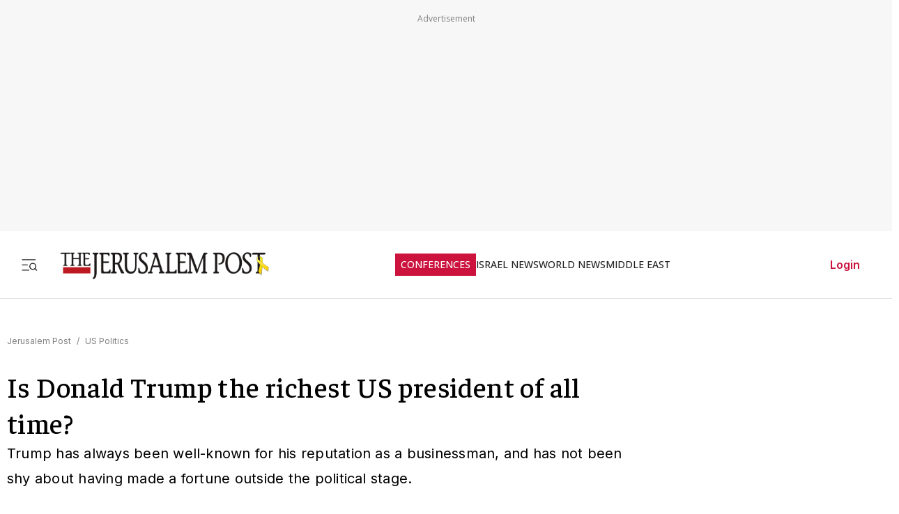

--- FILE ---
content_type: text/html; charset=utf-8
request_url: https://www.jpost.com/american-politics/is-donald-trump-the-richest-us-president-of-all-time-648381
body_size: 55468
content:
<!DOCTYPE html><html lang="en" dir="ltr" class="__variable_844316 __variable_f367f3 __variable_3abb4d __variable_2fad4c __variable_0b92db __className_844316"><head><meta charSet="utf-8"/><meta name="viewport" content="width=device-width, initial-scale=1"/><link rel="preload" as="image" href="/assets/jp-logo.png" fetchPriority="high"/><link rel="preload" as="image" href="https://images.jpost.com/image/upload/f_auto,fl_lossy/q_auto/c_fill,g_faces:center,h_720,w_1280/461698" fetchPriority="high"/><link rel="stylesheet" href="/_next/static/css/e5ecf34a4f18835a.css" data-precedence="next"/><link rel="stylesheet" href="/_next/static/css/2cf830c57a7f934a.css" data-precedence="next"/><link rel="stylesheet" href="/_next/static/css/3883c05c0203ea91.css" data-precedence="next"/><link rel="preload" as="script" fetchPriority="low" href="/_next/static/chunks/webpack-d84c81f1a063693f.js"/><script src="/_next/static/chunks/fd9d1056-e313131d2619227f.js" async=""></script><script src="/_next/static/chunks/2117-345f9e87b892c3d8.js" async=""></script><script src="/_next/static/chunks/main-app-5294d1645fe5526e.js" async=""></script><script src="/_next/static/chunks/2972-934f707ca849c285.js" async=""></script><script src="/_next/static/chunks/3012-77294282b64b99ca.js" async=""></script><script src="/_next/static/chunks/5878-3b2acefa3ad623c1.js" async=""></script><script src="/_next/static/chunks/9434-34b68f5a514e55cc.js" async=""></script><script src="/_next/static/chunks/7973-b727357ca380978c.js" async=""></script><script src="/_next/static/chunks/7359-08706d28780cce95.js" async=""></script><script src="/_next/static/chunks/7386-a3f6e2316445d6b2.js" async=""></script><script src="/_next/static/chunks/2620-4cba287084aeebd4.js" async=""></script><script src="/_next/static/chunks/9122-d81c7670ec89fae6.js" async=""></script><script src="/_next/static/chunks/1086-341564f5c1b2aac7.js" async=""></script><script src="/_next/static/chunks/7305-3a3eab534551a490.js" async=""></script><script src="/_next/static/chunks/3540-ec6bf04f306577f3.js" async=""></script><script src="/_next/static/chunks/7221-66101bb639ecfecc.js" async=""></script><script src="/_next/static/chunks/9765-3dd86e28b28c9327.js" async=""></script><script src="/_next/static/chunks/8445-e1895eb82dd13038.js" async=""></script><script src="/_next/static/chunks/5818-6b523c6c1e6aa025.js" async=""></script><script src="/_next/static/chunks/app/(routes-without-sub-menu)/articles/article/%5BarticleId%5D/page-88737926c654452f.js" async=""></script><script src="/_next/static/chunks/app/layout-0aa3c1315ee3f2ef.js" async=""></script><script src="/_next/static/chunks/6307-bc9d27ed8f5e3ab2.js" async=""></script><script src="/_next/static/chunks/1686-82d075dc94dc8bd2.js" async=""></script><script src="/_next/static/chunks/app/error-d88608fb31342000.js" async=""></script><script src="/_next/static/chunks/app/(routes-without-mobile-headerbanner)/layout-d4cca7f1c090bcd0.js" async=""></script><link rel="preload" href="https://cdn.cookielaw.org/scripttemplates/otSDKStub.js?" as="script"/><link rel="preload" href="https://widgets.outbrain.com/outbrain.js" as="script"/><link rel="preload" href="https://btloader.com/tag?o=5119785225420800&amp;upapi=true" as="script"/><link rel="preload" href="https://www.googletagmanager.com/gtm.js?id=GTM-T4BJGTM" as="script"/><meta name="referrer" content="origin"/><link rel="icon" href="https://images.jpost.com/image/upload/f_auto,fl_lossy/Icons/PNG/jp-favicon-16.png" sizes="16x16"/><link rel="icon" href="https://images.jpost.com/image/upload/f_auto,fl_lossy/Icons/PNG/jp-favicon-32.png" sizes="32x32"/><link rel="shortcut icon" href="https://images.jpost.com/image/upload/f_auto,fl_lossy/Icons/PNG/jp-favicon-192.png" sizes="192x192"/><link rel="apple-touch-icon" href="https://images.jpost.com/image/upload/f_auto,fl_lossy/Icons/PNG/jp-favicon-180.png" sizes="180x180"/><link rel="preconnect" href="https://fonts.gstatic.com"/><title>Is Donald Trump the richest US president of all time? | The Jerusalem Post</title><meta name="description" content="Trump has always been well-known for his reputation as a businessman, and has not been shy about having made a fortune outside the political stage."/><meta name="robots" content="index, follow, max-image-preview:large, max-snippet:-1, max-video-preview:-1"/><meta name="fb:app_id" content="313311835670174"/><meta name="fb:pages" content="159050394216641"/><link rel="canonical" href="https://www.jpost.com/american-politics/is-donald-trump-the-richest-us-president-of-all-time-648381"/><meta property="og:title" content="Is Donald Trump the richest US president of all time? | The Jerusalem Post"/><meta property="og:description" content="Trump has always been well-known for his reputation as a businessman, and has not been shy about having made a fortune outside the political stage."/><meta property="og:url" content="https://www.jpost.com/american-politics/is-donald-trump-the-richest-us-president-of-all-time-648381"/><meta property="og:site_name" content="The Jerusalem Post | JPost.com"/><meta property="og:image" content="https://images.jpost.com/image/upload/f_auto,fl_lossy/q_auto/c_fill,g_faces:center,h_720,w_1280/461698"/><meta property="og:image:width" content="1280"/><meta property="og:image:height" content="720"/><meta property="og:type" content="article"/><meta name="twitter:card" content="summary_large_image"/><meta name="twitter:site" content="The Jerusalem Post"/><meta name="twitter:title" content="Is Donald Trump the richest US president of all time?"/><meta name="twitter:description" content="Trump has always been well-known for his reputation as a businessman, and has not been shy about having made a fortune outside the political stage."/><meta name="twitter:image" content="https://images.jpost.com/image/upload/f_auto,fl_lossy/q_auto/c_fill,g_faces:center,h_720,w_1280/461698"/><meta name="next-size-adjust"/><script>(self.__next_s=self.__next_s||[]).push([0,{"type":"application/ld+json","children":"{\"@type\":\"WebSite\",\"@context\":\"https://schema.org\",\"url\":\"https://www.jpost.com/\",\"name\":\"The Jerusalem Post\",\"description\":\"Israel's most-read English news website and best-selling English newspaper bringing breaking news, world news & middle east news.\",\"publisher\":{\"@type\":\"Organization\",\"@context\":\"https://schema.org\",\"url\":\"https://www.jpost.com/\",\"logo\":{\"@type\":\"ImageObject\",\"@id\":\"https://www.jpost.com//#/schema/logo/image/648455\",\"url\":\"/assets/jp-logo.png\",\"width\":\"300\",\"height\":\"60\",\"caption\":\"The Jerusalem Post\",\"contentUrl\":\"/assets/jp-logo.png\"},\"sameAs\":[\"https://en.wikipedia.org/wiki/The_Jerusalem_Post\",\"https://www.facebook.com/TheJerusalemPost/\",\"https://twitter.com/Jerusalem_Post\",\"https://www.instagram.com/thejerusalem_post/\",\"https://www.youtube.com/channel/UCLLLdCANnMAdMyrXdYbSlxg\",\"https://www.reddit.com/domain/jpost.com/\",\"https://www.linkedin.com/company/jerusalem-post\"]},\"potentialAction\":[{\"@type\":\"SearchAction\",\"target\":{\"@type\":\"EntryPoint\",\"urlTemplate\":\"https://www.jpost.com//jpost-search-page#/search;query={search_term_string}\"},\"query\":\"required name=search_term_string\"}],\"inLanguage\":\"en-US\"}","id":"json-ld-base-schema-0"}])</script><script>(self.__next_s=self.__next_s||[]).push([0,{"type":"application/ld+json","children":"{\"@context\":\"https://schema.org\",\"@type\":\"NewsMediaOrganization\",\"name\":\"The Jerusalem Post\",\"alternateName\":\"JPost\",\"url\":\"https://www.jpost.com/\",\"logo\":\"/assets/jp-logo.png\",\"sameAs\":[\"https://en.wikipedia.org/wiki/The_Jerusalem_Post\",\"https://www.facebook.com/TheJerusalemPost/\",\"https://twitter.com/Jerusalem_Post\",\"https://www.instagram.com/thejerusalem_post/\",\"https://www.youtube.com/channel/UCLLLdCANnMAdMyrXdYbSlxg\",\"https://www.reddit.com/domain/jpost.com/\",\"https://www.linkedin.com/company/jerusalem-post\"]}","id":"json-ld-base-schema-1"}])</script><script>(self.__next_s=self.__next_s||[]).push(["https://cdn.cookielaw.org/scripttemplates/otSDKStub.js?",{"data-domain-script":"698d81e3-0509-48c7-a961-e0a9d16db8a2","id":"cookies-script"}])</script><script>(self.__next_s=self.__next_s||[]).push([0,{"type":"text/javascript","children":"function OptanonWrapper() { }","id":"optanon-wrapper"}])</script><script src="/_next/static/chunks/polyfills-42372ed130431b0a.js" noModule=""></script></head><body><section class="main-banner-container "></section><header class="header-layout hamburger-close"><nav class="nav-controls-container"><section class="nav-controls-section"><button class="side-menu-toggle" aria-label="Toggle menu"><svg xmlns="http://www.w3.org/2000/svg" width="1em" height="1em" fill="none" viewBox="0 0 32 32"><path stroke="#212121" stroke-linecap="square" stroke-linejoin="round" stroke-width="1.8" d="M3 16.5h9M3 6.5h24M3 26.5h12M30 26.5l-3.106-3.106m1.662-4.116a5.778 5.778 0 1 1-11.556 0 5.778 5.778 0 0 1 11.556 0Z"></path></svg></button><a class="logo-link" target="_self" title="Jerusalem Post" href="/"><img alt="The Jerusalem Post - Israel News" title="The Jerusalem Post - Israel News" fetchPriority="high" width="300" height="60" decoding="async" data-nimg="1" class="img-fluid" style="color:transparent" src="/assets/jp-logo.png"/></a></section><ul class="nav-categories-container clean-list"><li class="nav-categories-item conf"><a class="nav-categories-link conf" target="_self" title="CONFERENCES" href="/conferences">CONFERENCES</a></li><li class="nav-categories-item "><a class="nav-categories-link " target="_self" title="ISRAEL NEWS" href="/israel-news">ISRAEL NEWS</a></li><li class="nav-categories-item "><a class="nav-categories-link " target="_self" title="WORLD NEWS" href="/international">WORLD NEWS</a></li><li class="nav-categories-item "><a class="nav-categories-link " target="_self" title="MIDDLE EAST" href="/middle-east">MIDDLE EAST</a></li><li class="nav-categories-item "><a class="nav-categories-link " target="_self" title="BUSINESS &amp; INNOVATION" href="/business-and-innovation">BUSINESS &amp; INNOVATION</a></li><li class="nav-categories-item "><a class="nav-categories-link " target="_blank" title="DEFENSE &amp; TECH" href="https://defense-and-tech.jpost.com/">DEFENSE &amp; TECH</a></li><li class="nav-categories-item "><a class="nav-categories-link " target="_self" title="OPINION" href="/opinion">OPINION</a></li><li class="nav-categories-item "><a class="nav-categories-link " target="_blank" title="JP STORE" href="https://store.jpost.com/">JP STORE</a></li></ul><section class="login-button-container visibility-hide"><button class="login-profile-button "><a class="login-link menu-section-controls-buttons-login" target="_self" href="/PayWalllogin?returnUrl=/american-politics/is-donald-trump-the-richest-us-president-of-all-time-648381">Login</a></button></section></nav><nav class="header-hamburger-menu-container "><!--$--><section class="menu-section"><section class="menu-section-top-row"><section class="menu-section-search-bar"><input type="text" placeholder="Search" class="menu-section-search-bar-input" aria-label="Search input" value=""/><button class="menu-section-search-bar-button" aria-label="Search"><svg xmlns="http://www.w3.org/2000/svg" width="1em" height="1em" fill="none" viewBox="0 0 15 16"><path stroke="#7F7F7F" stroke-linecap="square" stroke-linejoin="round" stroke-width="1.3" d="m14 14.5-3.106-3.106m1.662-4.116A5.778 5.778 0 1 1 1 7.278a5.778 5.778 0 0 1 11.556 0Z"></path></svg></button></section><button class="menu-section-controls-accessibility" aria-label="Accessibility"><svg xmlns="http://www.w3.org/2000/svg" width="1em" height="1em" fill="none" viewBox="0 0 24 24"><path stroke="#CB133E" stroke-linecap="round" stroke-linejoin="round" stroke-width="2" d="M16 5a1 1 0 1 0 0-2 1 1 0 0 0 0 2M18 19l1-7-6 1M5 8l3-3 5.5 3-2.36 3.5M4.24 14.5a5 5 0 0 0 6.88 6"></path><path stroke="#CB133E" stroke-linecap="round" stroke-linejoin="round" stroke-width="2" d="M13.76 17.5a5 5 0 0 0-6.88-6"></path></svg></button></section><section class="menu-section-controls"><section class="menu-section-controls-buttons"><a class="login-link menu-section-controls-buttons-login" target="_self" href="/PayWalllogin?returnUrl=/american-politics/is-donald-trump-the-richest-us-president-of-all-time-648381">Login</a><a class="menu-section-controls-buttons-subscribe" target="_self" href="https://payments.jpost.com/paywall/paywallpersonaldetails">Subscribe</a></section></section></section><!--/$--><!--$--><section class="side-menu"><ul class="side-menu-list clean-list"><li class="menu-item "><a class="menu-title" target="_self" href="/magazineprint/digitallibrary">JPOST DIGITAL LIBRARY</a></li><li class="menu-item "><a class="menu-title" target="_self" href="/">HOME PAGE</a></li><li class="menu-item "><a class="menu-title" target="_self" href="/jerusalem-report">THE JERUSALEM REPORT</a></li><li class="menu-item "><a class="menu-title" target="_self" href="https://defense-and-tech.jpost.com/">DEFENSE &amp; TECH</a></li><li class="menu-item "><a class="menu-title" target="_self" href="/opinion">OPINION</a></li><li class="menu-item "><div class="menu-title" aria-expanded="false"><span class="menu-label">BUSINESS &amp; INNOVATION</span><span class="arrow " role="button" tabindex="0"><svg xmlns="http://www.w3.org/2000/svg" width="1em" height="1em" fill="none" viewBox="0 0 16 16"><path stroke="#CB133E" stroke-linecap="round" stroke-linejoin="round" stroke-width="1.7" d="m5.335 13.333 5.333-5.334-5.333-5.333"></path></svg></span></div></li><li class="menu-item "><div class="menu-title" aria-expanded="false"><span class="menu-label">JERUSALEM POST EN ESPANOL</span><span class="arrow " role="button" tabindex="0"><svg xmlns="http://www.w3.org/2000/svg" width="1em" height="1em" fill="none" viewBox="0 0 16 16"><path stroke="#CB133E" stroke-linecap="round" stroke-linejoin="round" stroke-width="1.7" d="m5.335 13.333 5.333-5.334-5.333-5.333"></path></svg></span></div></li><li class="menu-item "><a class="menu-title" target="_blank" href="https://realestate.jpost.com/">REAL ESTATE LISTINGS</a></li><li class="menu-item "><a class="menu-title" target="_self" href="/aliyah">ALIYAH</a></li><li class="menu-item "><a class="menu-title" target="_self" href="/conferences">JERUSALEM POST CONFERENCE</a></li><li class="menu-item "><div class="menu-title" aria-expanded="false"><span class="menu-label">PREMIUM</span><span class="arrow " role="button" tabindex="0"><svg xmlns="http://www.w3.org/2000/svg" width="1em" height="1em" fill="none" viewBox="0 0 16 16"><path stroke="#CB133E" stroke-linecap="round" stroke-linejoin="round" stroke-width="1.7" d="m5.335 13.333 5.333-5.334-5.333-5.333"></path></svg></span></div></li><li class="menu-item "><a class="menu-title" target="_blank" href="https://store.jpost.com/">JP STORE</a></li><li class="menu-item "><span class="menu-title category-label">Categories</span></li><li class="menu-item "><div class="menu-title" aria-expanded="false"><span class="menu-label">ISRAEL NEWS</span><span class="arrow " role="button" tabindex="0"><svg xmlns="http://www.w3.org/2000/svg" width="1em" height="1em" fill="none" viewBox="0 0 16 16"><path stroke="#CB133E" stroke-linecap="round" stroke-linejoin="round" stroke-width="1.7" d="m5.335 13.333 5.333-5.334-5.333-5.333"></path></svg></span></div></li><li class="menu-item "><div class="menu-title" aria-expanded="false"><span class="menu-label">WORLD NEWS</span><span class="arrow " role="button" tabindex="0"><svg xmlns="http://www.w3.org/2000/svg" width="1em" height="1em" fill="none" viewBox="0 0 16 16"><path stroke="#CB133E" stroke-linecap="round" stroke-linejoin="round" stroke-width="1.7" d="m5.335 13.333 5.333-5.334-5.333-5.333"></path></svg></span></div></li><li class="menu-item "><div class="menu-title" aria-expanded="false"><span class="menu-label">MIDDLE EAST</span><span class="arrow " role="button" tabindex="0"><svg xmlns="http://www.w3.org/2000/svg" width="1em" height="1em" fill="none" viewBox="0 0 16 16"><path stroke="#CB133E" stroke-linecap="round" stroke-linejoin="round" stroke-width="1.7" d="m5.335 13.333 5.333-5.334-5.333-5.333"></path></svg></span></div></li><li class="menu-item "><div class="menu-title" aria-expanded="false"><span class="menu-label">ARAB ISRAELI CONFLICT</span><span class="arrow " role="button" tabindex="0"><svg xmlns="http://www.w3.org/2000/svg" width="1em" height="1em" fill="none" viewBox="0 0 16 16"><path stroke="#CB133E" stroke-linecap="round" stroke-linejoin="round" stroke-width="1.7" d="m5.335 13.333 5.333-5.334-5.333-5.333"></path></svg></span></div></li><li class="menu-item "><a class="menu-title" target="_self" href="/american-politics">US POLITICS</a></li><li class="menu-item "><div class="menu-title" aria-expanded="false"><span class="menu-label">DIASPORA</span><span class="arrow " role="button" tabindex="0"><svg xmlns="http://www.w3.org/2000/svg" width="1em" height="1em" fill="none" viewBox="0 0 16 16"><path stroke="#CB133E" stroke-linecap="round" stroke-linejoin="round" stroke-width="1.7" d="m5.335 13.333 5.333-5.334-5.333-5.333"></path></svg></span></div></li><li class="menu-item "><a class="menu-title" target="_self" href="/opinion">OPINION</a></li><li class="menu-item "><div class="menu-title" aria-expanded="false"><span class="menu-label">PODCAST</span><span class="arrow " role="button" tabindex="0"><svg xmlns="http://www.w3.org/2000/svg" width="1em" height="1em" fill="none" viewBox="0 0 16 16"><path stroke="#CB133E" stroke-linecap="round" stroke-linejoin="round" stroke-width="1.7" d="m5.335 13.333 5.333-5.334-5.333-5.333"></path></svg></span></div></li><li class="menu-item "><div class="menu-title" aria-expanded="false"><span class="menu-label">JUDAISM</span><span class="arrow " role="button" tabindex="0"><svg xmlns="http://www.w3.org/2000/svg" width="1em" height="1em" fill="none" viewBox="0 0 16 16"><path stroke="#CB133E" stroke-linecap="round" stroke-linejoin="round" stroke-width="1.7" d="m5.335 13.333 5.333-5.334-5.333-5.333"></path></svg></span></div></li><li class="menu-item "><a class="menu-title" target="_self" href="/kabbalah">KABBALAH</a></li><li class="menu-item "><div class="menu-title" aria-expanded="false"><span class="menu-label">CHRISTIAN WORLD</span><span class="arrow " role="button" tabindex="0"><svg xmlns="http://www.w3.org/2000/svg" width="1em" height="1em" fill="none" viewBox="0 0 16 16"><path stroke="#CB133E" stroke-linecap="round" stroke-linejoin="round" stroke-width="1.7" d="m5.335 13.333 5.333-5.334-5.333-5.333"></path></svg></span></div></li><li class="menu-item "><div class="menu-title" aria-expanded="false"><span class="menu-label">HEALTH &amp; WELLNESS</span><span class="arrow " role="button" tabindex="0"><svg xmlns="http://www.w3.org/2000/svg" width="1em" height="1em" fill="none" viewBox="0 0 16 16"><path stroke="#CB133E" stroke-linecap="round" stroke-linejoin="round" stroke-width="1.7" d="m5.335 13.333 5.333-5.334-5.333-5.333"></path></svg></span></div></li><li class="menu-item "><a class="menu-title" target="_self" href="/science">SCIENCE</a></li><li class="menu-item "><a class="menu-title" target="_self" href="/law">LAW</a></li><li class="menu-item "><div class="menu-title" aria-expanded="false"><span class="menu-label">ARCHAEOLOGY</span><span class="arrow " role="button" tabindex="0"><svg xmlns="http://www.w3.org/2000/svg" width="1em" height="1em" fill="none" viewBox="0 0 16 16"><path stroke="#CB133E" stroke-linecap="round" stroke-linejoin="round" stroke-width="1.7" d="m5.335 13.333 5.333-5.334-5.333-5.333"></path></svg></span></div></li><li class="menu-item "><a class="menu-title" target="_self" href="/omg">OMG</a></li><li class="menu-item "><a class="menu-title" target="_self" href="/environment-and-climate-change">ENVIRONMENT &amp; CLIMATE CHANGE</a></li><li class="menu-item "><a class="menu-title" target="_self" href="/food-recipes">FOOD &amp; RECIPES</a></li><li class="menu-item "><a class="menu-title" target="_self" href="/history">HISTORY</a></li></ul><ul class="side-menu-list clean-list"><li class="menu-item"><a class="menu-title footer" target="_parent" href="/special-content">SPONSORED CONTENT</a></li><li class="menu-item"><a class="menu-title footer" target="_parent" href="/advertise">ADVERTISE WITH US</a></li><li class="menu-item"><a class="menu-title footer" target="_parent" href="/landedpages/termsofservice.aspx">TERMS OF USE</a></li><li class="menu-item"><a class="menu-title footer" target="_parent" href="/landedpages/privacypolicy.aspx">PRIVACY POLICY</a></li><li class="menu-item"><a class="menu-title footer" target="_parent" href="/contactus">CONTACT US</a></li><li class="menu-item"><a class="menu-title footer" target="_parent" href="/customer-service/cancel-subscription">CANCEL SUBSCRIPTION</a></li><li class="menu-item"><a class="menu-title footer" target="_parent" href="/customer-service">CUSTOMER SERVICE</a></li><li class="menu-item"><a class="menu-title footer" target="_parent" href="/landedpages/aboutus.aspx">ABOUT US</a></li></ul></section><!--/$--></nav></header><section class="header-overlay"></section><main class="main-layout"><section class="main-page"><script>(self.__next_s=self.__next_s||[]).push([0,{"type":"application/ld+json","children":"{\"@context\":\"https://schema.org\",\"@type\":\"NewsArticle\",\"headline\":\"Is Donald Trump the richest US president of all time?\",\"image\":[{\"@type\":\"ImageObject\",\"@id\":\"461698\",\"url\":\"https://images.jpost.com/image/upload/f_auto,fl_lossy/q_auto/c_fill,g_faces:center,h_720,w_1280/461698\",\"width\":\"1280\",\"height\":\"720\",\"caption\":\"DONALD TRUMP has said on many occasions that he will be president for life. \",\"contentUrl\":\"https://images.jpost.com/image/upload/f_auto,fl_lossy/q_auto/c_fill,g_faces:center,h_720,w_1280/461698\"}],\"datePublished\":\"2020-11-08T10:06:45.000+00:00\",\"dateModified\":\"2020-11-08T10:06:45.000+00:00\",\"author\":[{\"@type\":\"Person\",\"@context\":\"https://schema.org\",\"name\":\"JERUSALEM POST STAFF\",\"url\":\"/author/jerusalem-post-staff\",\"worksFor\":{\"@type\":\"Organization\",\"name\":\"The Jerusalem Post\"}}],\"publisher\":{\"@context\":\"https://schema.org\",\"@type\":\"NewsMediaOrganization\",\"name\":\"The Jerusalem Post\",\"alternateName\":\"JPost\",\"url\":\"https://www.jpost.com/\",\"logo\":\"/assets/jp-logo.png\",\"sameAs\":[\"https://en.wikipedia.org/wiki/The_Jerusalem_Post\",\"https://www.facebook.com/TheJerusalemPost/\",\"https://twitter.com/Jerusalem_Post\",\"https://www.instagram.com/thejerusalem_post/\",\"https://www.youtube.com/channel/UCLLLdCANnMAdMyrXdYbSlxg\",\"https://www.reddit.com/domain/jpost.com/\",\"https://www.linkedin.com/company/jerusalem-post\"]},\"description\":\"Trump has always been well-known for his reputation as a businessman, and has not been shy about having made a fortune outside the political stage.\",\"mainEntityOfPage\":\"/american-politics/is-donald-trump-the-richest-us-president-of-all-time-648381\",\"articleSection\":[\"US Politics\"],\"isAccessibleForFree\":true,\"articleBody\":\"Where does US President Donald Trump rank among his 43 predecessors in terms of net worth? \\r\\n\\r\\nTrump has always been well-known for his reputation as a businessman, and has not been shy about having made a fortune outside the political stage. So how does he stack up against presidents of the past?\\r\\n\\r\\nAccording to USA Today, who sourced information from analysts 24/7 Wall St., very well – in fact, he's the richest one yet.\\r\\n\\r\\nTaking into account the net worth of every US president adjusted for inflation, the study found Trump's peak net worth to be approximately $3.2 billion. His closest competition was the 35th president, John F. Kennedy, who boasted a net worth of approximately $1.1 billion, a mere third of Trump's.\\r\\n\\r\\nIn third place though? Surprisingly, it was the first president, George Washington, who according to 24/7 Wall St. boasted an estimated adjusted net worth of $594.2 million. He was soon followed by third president Thomas Jefferson, worth around $239.7 million, and 26th president Theodore Roosevelt, who was worth $141.4 million.\\r\\n\\r\\nAfter that is 44th president Barack Obama who, according to the site, comes out with a net worth of $135 million.\\r\\n\\r\\nIncidentally, according to Forbes, the presumptive 46th president, Joe Biden, has an estimated net worth of only around $9 million.\",\"keywords\":[\"\"]}","id":"json-ld-schema-648381"}])</script><script>(self.__next_s=self.__next_s||[]).push([0,{"type":"application/ld+json","children":"{\"@type\":\"BreadcrumbList\",\"@context\":\"https://schema.org\",\"@id\":\"https://www.jpost.com/\",\"itemListElement\":[{\"@type\":\"ListItem\",\"position\":1,\"name\":\"Jerusalem Post\",\"item\":\"https://www.jpost.com/\"},{\"@type\":\"ListItem\",\"position\":2,\"name\":\"US Politics\",\"item\":\"https://www.jpost.com/american-politics\"}]}","id":"json-ld-schema-breadcrumbs-648381"}])</script><script id="app-variables" type="application/ld+json">{"articleID":648381,"termID":0,"catID":90,"sitePageID":0,"expertID":0}</script><section class="article-page-wrap"><nav class="breadcrumbs-wrap mb-1 article-page-breadcrumbs"><span><a class="color-gray" target="_self" href="/">Jerusalem Post</a><span class="color-gray me-05 ms-05">/</span></span><span><a class="color-gray" target="_self" href="/american-politics">US Politics</a></span></nav><article><section class="article-page-titles"><h1 class="article-main-title">Is Donald Trump the richest US president of all time?</h1><h2 class="article-main-subtitle">Trump has always been well-known for his reputation as a businessman, and has not been shy about having made a fortune outside the political stage.</h2></section><section class="article-Buttons-wrapper"><section><section class="flex flex-row article-buttons-wrap"><section class="article-button-section"><button type="button" class="btn btn-none  btn-icon article-button is-disabled" aria-disabled="true" tabindex="-1" title="Share"><section class="article-icon"><svg xmlns="http://www.w3.org/2000/svg" width="16" height="16" fill="none" viewBox="0 0 16 16"><path stroke="#212121" stroke-linecap="round" stroke-linejoin="round" stroke-width="1.333" d="M2.668 8v5.333a1.333 1.333 0 0 0 1.333 1.334h8a1.333 1.333 0 0 0 1.334-1.334V8M10.665 4 8 1.335 5.332 4.001M8 1.334v8.667"></path></svg></section></button></section></section><section class="full-width hidden"></section></section></section><section class="image-container full-width m-auto"><figure class="image-wrapper full-width"><img alt="DONALD TRUMP has said on many occasions that he will be president for life. " title="DONALD TRUMP has said on many occasions that he will be president for life. " fetchPriority="high" width="1280" height="720" decoding="async" data-nimg="1" class="img-fluid full-width" style="color:transparent" src="https://images.jpost.com/image/upload/f_auto,fl_lossy/q_auto/c_fill,g_faces:center,h_720,w_1280/461698"/></figure><section class="image-credit"><section>DONALD TRUMP has said on many occasions that he will be president for life. </section><section>(<!-- -->photo credit<!-- -->: <span>JONATHAN ERNST / REUTERS</span>)</section></section></section></article><section class="article-page-layout"><section class="article-page-content"><article><section class="article-body article-body-width"><section class="article-info"><section><span class="reporters"><span class="reporters-preposition">By</span><span><a class="reporter-name-channel" target="_self" href="/Author/Jerusalem-Post-Staff">JERUSALEM POST STAFF</a></span></span></section><section class="publish-date"><time dateTime="2020-11-08T10:06:45">NOVEMBER 8, 2020 10:06</time></section></section><div class="article-body-skeleton"><svg aria-labelledby="article-skel-648381-aria" role="img" width="100%" height="700" viewBox="0 0 800 700"><title id="article-skel-648381-aria">Loading...</title><rect role="presentation" x="0" y="0" width="100%" height="100%" clip-path="url(#article-skel-648381-diff)" style="fill:url(#article-skel-648381-animated-diff)"></rect><defs><clipPath id="article-skel-648381-diff"><rect x="0" y="10" rx="4" ry="4" width="70%" height="20"></rect><rect x="0" y="40" rx="3" ry="3" width="100%" height="10"></rect><rect x="0" y="60" rx="3" ry="3" width="95%" height="10"></rect><rect x="0" y="80" rx="3" ry="3" width="98%" height="10"></rect><rect x="0" y="100" rx="3" ry="3" width="90%" height="10"></rect><rect x="0" y="120" rx="3" ry="3" width="96%" height="10"></rect><rect x="0" y="140" rx="3" ry="3" width="100%" height="10"></rect><rect x="0" y="200" rx="4" ry="4" width="70%" height="20"></rect><rect x="0" y="220" rx="3" ry="3" width="90%" height="10"></rect><rect x="0" y="240" rx="3" ry="3" width="96%" height="10"></rect><rect x="0" y="260" rx="3" ry="3" width="100%" height="10"></rect><rect x="0" y="280" rx="3" ry="3" width="95%" height="10"></rect><rect x="0" y="300" rx="3" ry="3" width="100%" height="10"></rect><rect x="0" y="320" rx="3" ry="3" width="98%" height="10"></rect><rect x="0" y="400" rx="4" ry="4" width="70%" height="20"></rect><rect x="0" y="420" rx="3" ry="3" width="90%" height="10"></rect><rect x="0" y="440" rx="3" ry="3" width="96%" height="10"></rect><rect x="0" y="460" rx="3" ry="3" width="100%" height="10"></rect><rect x="0" y="480" rx="3" ry="3" width="96%" height="10"></rect><rect x="0" y="500" rx="3" ry="3" width="100%" height="10"></rect></clipPath><linearGradient id="article-skel-648381-animated-diff" gradientTransform="translate(-2 0)"><stop offset="0%" stop-color="#f3f3f3" stop-opacity="1"></stop><stop offset="50%" stop-color="#ecebeb" stop-opacity="1"></stop><stop offset="100%" stop-color="#f3f3f3" stop-opacity="1"></stop><animateTransform attributeName="gradientTransform" type="translate" values="-2 0; 0 0; 2 0" dur="1.5s" repeatCount="indefinite"></animateTransform></linearGradient></defs></svg></div></section></article><section><section class="footer-content-1"><hr class="full-width hr-line-black " style="height:1px"/></section><section><section class="hide-for-premium for-device-all"></section><section class="hide-for-premium for-device-all"><hr class="full-width hr-line-black mt-2" style="height:1px"/></section><!--$!--><template data-dgst="BAILOUT_TO_CLIENT_SIDE_RENDERING"></template><div class="comments-section"></div><!--/$--></section></section></section><aside class="sidebar-page-content"><section class="article-sidebar-inner"><section class="articles-top-story-wrap"><section class="articles-top-story-main-title-opinion">Top Stories</section><section class="top-story-block"><section class="image-headline-card"><a class="image-headline-card-link" target="_self" href="/israel-news/article-883548"><img alt=" L to R: Israeli Prime Minister Benjamin Netanyahu, US President Donald Trump. (illustration)" title=" L to R: Israeli Prime Minister Benjamin Netanyahu, US President Donald Trump. (illustration)" loading="lazy" width="300" height="200" decoding="async" data-nimg="1" class="image-headline-card-img" style="color:transparent" src="https://images.jpost.com/image/upload/f_auto,fl_lossy/q_auto/c_fill,g_faces:center,h_448,w_632/669371"/><section class="image-headline-card-title">PM Netanyahu asked Trump to hold off on Iran attack</section></a></section></section><section class="top-story-block"><section class="articles-top-story-item"><span class="emphasis emphasis--white-bg" data-bg-color="true" style="--emphasis-bg-color:#FFFFFF;--emphasis-text-color:#7F7F7F">REPORT</span><section class="articles-top-story-section-flex"><div style="width:100%"><a target="_self" href="/middle-east/iran-news/article-883576"><span class="articles-top-story-title-item">Military action won’t beat Tehran, officials tell Trump</span></a></div></section></section></section><section class="top-story-block"><section class="articles-top-story-item"><section class="articles-top-story-section-flex"><div style="width:100%"><a target="_self" href="/middle-east/article-883580"><span class="articles-top-story-title-item">Trump confirms formation of Gaza &#x27;Board of Peace&#x27;</span></a></div></section></section></section><section class="top-story-block"><section class="horizontal-card-pair"><section class="horizontal-card"><a target="_self" href="/middle-east/article-883566"><img alt="An Israeli soldier kneels on rubble in Rafah in the southern Gaza Strip, December 8, 2025." title="An Israeli soldier kneels on rubble in Rafah in the southern Gaza Strip, December 8, 2025." loading="lazy" width="140" height="90" decoding="async" data-nimg="1" class="horizontal-card-img" style="color:transparent" src="https://images.jpost.com/image/upload/f_auto,fl_lossy/q_auto/c_fill,g_faces:center,h_448,w_632/697641"/><h3 class="horizontal-card-title">Palestinians debate chances of new technocratic panel</h3></a></section><section class="horizontal-card"><a target="_self" href="/international/article-883571"><img alt="United States Ambassador to the United Nations Mike Waltz speaks during a meeting of the United Nations Security Council on Iran at the request of the United States at U.N. headquarters in New York City, U.S., January 15, 2026. " title="United States Ambassador to the United Nations Mike Waltz speaks during a meeting of the United Nations Security Council on Iran at the request of the United States at U.N. headquarters in New York City, U.S., January 15, 2026. " loading="lazy" width="140" height="90" decoding="async" data-nimg="1" class="horizontal-card-img" style="color:transparent" src="https://images.jpost.com/image/upload/f_auto,fl_lossy/q_auto/c_fill,g_faces:center,h_448,w_632/702122"/><h3 class="horizontal-card-title">US envoy says all options open on Iran at UN</h3></a></section></section></section><section class="top-story-block"><section class="articles-top-story-item"><span class="emphasis emphasis--white-bg" data-bg-color="true" style="--emphasis-bg-color:#FFFFFF;--emphasis-text-color:#7F7F7F">FRONTLINES</span><section class="articles-top-story-section-flex"><div style="width:100%"><a target="_self" href="/middle-east/iran-news/article-883539"><span class="articles-top-story-title-item">Iranian protesters call for return of Pahlavi globally</span></a></div></section></section></section><section class="top-story-block no-border"><section class="articles-top-story-item"><section class="articles-top-story-section-flex"><div style="width:100%"><a target="_self" href="/middle-east/article-883513"><span class="articles-top-story-title-item">US would withhold funding to Palestine over UN membership</span></a></div></section></section></section></section><div class="sticky-sentinel"></div><section class="sticky-sidebar-wrapper"><div></div></section></section></aside></section></section></section></main><footer class="footer-layout"><section class="footer-top"><section class="footer-top-container"><section class="footer-top-container-image-wrapper"><img alt="The Jerusalem Post - Israel News" title="The Jerusalem Post - Israel News" loading="lazy" width="240" height="32" decoding="async" data-nimg="1" class="footer-top-container-image-wrapper-image" style="color:transparent" src="https://images.jpost.com/image/upload/245904"/></section><section class="footer-top-container-social-icons-wrapper"><section class="footer-top-container-social-icons-wrapper-icon"><a class="social-icon" target="_blank" rel="noreferrer" title="jpost x" href="https://x.com/Jerusalem_Post"><svg xmlns="http://www.w3.org/2000/svg" width="32" height="32" fill="none" viewBox="0 0 32 32" class="twitter" aria-label="Twitter"><path fill="#212121" d="M24.435 2.538h4.498L19.106 13.77l11.56 15.284h-9.051l-7.09-9.27-8.112 9.27h-4.5l10.51-12.013L1.333 2.537h9.282l6.408 8.473zM22.856 26.36h2.493L9.26 5.09H6.586z"></path></svg></a></section><section class="footer-top-container-social-icons-wrapper-icon"><a class="social-icon" target="_blank" rel="noreferrer" title="jpost facebook" href="https://www.facebook.com/TheJerusalemPost"><svg xmlns="http://www.w3.org/2000/svg" width="32" height="32" fill="none" viewBox="0 0 32 32" class="facebook" aria-label="Facebook"><g clip-path="url(#facebookIcon_svg__a)"><path fill="#212121" d="M16 0C7.164 0 0 7.164 0 16c0 7.503 5.166 13.8 12.135 15.529v-10.64h-3.3V16h3.3v-2.107c0-5.446 2.465-7.97 7.811-7.97 1.014 0 2.763.2 3.479.398v4.432c-.378-.04-1.034-.06-1.849-.06-2.623 0-3.637.994-3.637 3.578V16h5.226l-.898 4.89H17.94v10.993C25.862 30.926 32.001 24.18 32.001 16 32 7.164 24.837 0 16 0"></path></g><defs><clipPath id="facebookIcon_svg__a"><path fill="#fff" d="M0 0h32v32H0z"></path></clipPath></defs></svg></a></section><section class="footer-top-container-social-icons-wrapper-icon"><a class="social-icon" target="_blank" rel="noreferrer" title="jpost youtube" href="https://www.youtube.com/channel/UCLLLdCANnMAdMyrXdYbSlxg"><svg xmlns="http://www.w3.org/2000/svg" width="32" height="32" viewBox="0 0 32 32" class="youtube" aria-label="Youtube"><path fill="#111" d="M1.9 7.1C.1 8.9-.2 10.1.2 16.5.7 26.9.8 27 15.6 27c11.3 0 12.6-.2 14.5-2.1 1.8-1.8 2.1-3 1.7-9.4C31.3 5.1 31.2 5 16.4 5 5.1 5 3.8 5.2 1.9 7.1m16 6.8 3.3 1.8-3.6 2.1C15.5 19 13.7 20 13.4 20c-.2 0-.4-1.8-.4-4 0-4.5.2-4.6 4.9-2.1"></path></svg></a></section><section class="footer-top-container-social-icons-wrapper-icon"><a class="social-icon" target="_blank" rel="noreferrer" title="jpost telegram" href="https://t.me/The_Jerusalem_Post"><svg xmlns="http://www.w3.org/2000/svg" width="32" height="32" viewBox="0 0 32 32" class="telegram" aria-label="Telegram"><path d="M9.5 1.6c-4.6 2.4-6.3 4.3-8.1 9-3.2 8.4.6 16.7 9.1 19.9 8.5 3.3 16.8-.5 20-9 3.1-8.1-.1-16-7.9-19.6-5-2.3-9.2-2.4-13.1-.3M23.2 11c.3 1.8-1.5 12.1-2.3 12.5-1.1.7-6.9-2.6-6.9-3.9 0-.5 1-2.1 2.3-3.5l2.2-2.4-3.6 2.1C11.3 18 6 18.8 6 17.1c0-1 14-7.1 15.8-6.8.7.1 1.3.4 1.4.7"></path></svg></a></section><section class="footer-top-container-social-icons-wrapper-icon"><a class="social-icon" target="_blank" rel="noreferrer" title="jpost instagram" href="https://www.instagram.com/thejerusalem_post/"><svg xmlns="http://www.w3.org/2000/svg" width="32" height="32" fill="none" viewBox="0 0 32 32" class="instagram" aria-label="Instagram"><g fill="#212121" clip-path="url(#instegramIcon_svg__a)"><path d="M16 2.881c4.275 0 4.781.019 6.462.094 1.563.069 2.407.331 2.97.55a4.95 4.95 0 0 1 1.837 1.194 4.9 4.9 0 0 1 1.194 1.837c.218.563.48 1.413.55 2.969.074 1.688.093 2.194.093 6.463 0 4.275-.019 4.78-.094 6.462-.068 1.563-.33 2.406-.55 2.969a4.95 4.95 0 0 1-1.193 1.837 4.9 4.9 0 0 1-1.838 1.194c-.562.219-1.412.481-2.969.55-1.687.075-2.193.094-6.462.094-4.275 0-4.781-.019-6.462-.094-1.563-.069-2.407-.331-2.97-.55a4.95 4.95 0 0 1-1.837-1.194 4.9 4.9 0 0 1-1.193-1.837c-.22-.563-.482-1.413-.55-2.969-.075-1.687-.094-2.194-.094-6.462 0-4.275.018-4.782.093-6.463.07-1.562.332-2.406.55-2.969A4.95 4.95 0 0 1 4.732 4.72 4.9 4.9 0 0 1 6.57 3.525c.562-.219 1.412-.481 2.968-.55C11.22 2.9 11.726 2.881 16 2.881M16 0c-4.344 0-4.887.019-6.594.094-1.7.075-2.869.35-3.881.744-1.056.412-1.95.956-2.838 1.85-.893.887-1.437 1.78-1.85 2.83C.444 6.539.17 7.7.094 9.4.019 11.113 0 11.656 0 16s.019 4.887.094 6.594c.075 1.7.35 2.868.744 3.881.412 1.056.956 1.95 1.85 2.837a7.8 7.8 0 0 0 2.83 1.844c1.02.394 2.182.669 3.882.744 1.706.075 2.25.094 6.594.094 4.343 0 4.887-.019 6.593-.094 1.7-.075 2.87-.35 3.882-.744a7.8 7.8 0 0 0 2.831-1.843 7.8 7.8 0 0 0 1.844-2.832c.394-1.019.669-2.181.744-3.881.074-1.706.093-2.25.093-6.594s-.019-4.887-.094-6.594c-.075-1.7-.35-2.868-.743-3.88a7.5 7.5 0 0 0-1.831-2.844A7.8 7.8 0 0 0 26.48.843C25.462.45 24.3.175 22.6.1 20.887.019 20.344 0 16 0"></path><path d="M16 7.781A8.22 8.22 0 0 0 7.781 16 8.22 8.22 0 0 0 16 24.219 8.22 8.22 0 0 0 24.219 16 8.22 8.22 0 0 0 16 7.781m0 13.55a5.332 5.332 0 1 1 .001-10.664A5.332 5.332 0 0 1 16 21.331M26.463 7.457a1.92 1.92 0 1 1-3.839-.001 1.92 1.92 0 0 1 3.839 0"></path></g><defs><clipPath id="instegramIcon_svg__a"><path fill="#fff" d="M0 0h32v32H0z"></path></clipPath></defs></svg></a></section><section class="footer-top-container-social-icons-wrapper-icon"><a class="social-icon" target="_blank" rel="noreferrer" title="jpost linkedin" href="https://www.linkedin.com/company/jerusalem-post/"><svg xmlns="http://www.w3.org/2000/svg" width="32" height="32" fill="none" viewBox="0 0 32 32" class="linkedin" aria-label="Linkedin"><g clip-path="url(#linkedinIcon_svg__a)"><path fill="#212121" d="M29.631 0H2.363C1.056 0 0 1.031 0 2.306v27.382C0 30.962 1.056 32 2.363 32H29.63C30.937 32 32 30.962 32 29.694V2.306C32 1.031 30.938 0 29.631 0M9.494 27.269h-4.75V11.994h4.75zM7.119 9.913a2.75 2.75 0 0 1-2.756-2.75 2.75 2.75 0 0 1 2.756-2.75 2.75 2.75 0 0 1 0 5.5m20.15 17.356h-4.744v-7.425c0-1.769-.031-4.05-2.469-4.05-2.469 0-2.844 1.931-2.844 3.925v7.55h-4.737V11.994h4.55v2.087h.063c.63-1.2 2.18-2.468 4.487-2.468 4.806 0 5.694 3.162 5.694 7.275z"></path></g><defs><clipPath id="linkedinIcon_svg__a"><path fill="#fff" d="M0 0h32v32H0z"></path></clipPath></defs></svg></a></section></section></section></section><section class="footer-sections-contaner"><nav class="footer-column-wrap" aria-label="Information"><h4 class="footer-column-title">Information</h4><ul class="footer-column-links" style="list-style:none;padding:0;margin:0"><li class="footer-item"><a class="footer-item-link-name" target="" rel="" title="About Us" href="/landedpages/aboutus.aspx">About Us</a></li><li class="footer-item"><a class="footer-item-link-name" target="" rel="" title="Contact us" href="/contactus">Contact us</a></li><li class="footer-item"><a class="footer-item-link-name" target="" rel="" title="Terms Of Service" href="/landedpages/termsofservice.aspx">Terms Of Service</a></li><li class="footer-item"><a class="footer-item-link-name" target="" rel="" title="Privacy Policy" href="/landedpages/privacypolicy.aspx">Privacy Policy</a></li><li class="footer-item"><a class="footer-item-link-name" target="" rel="" title="JPost Jobs" href="/jpost-jobs">JPost Jobs</a></li><li class="footer-item"><a class="footer-item-link-name" target="" rel="" title="Cancel Subscription" href="/customer-service/cancel-subscription">Cancel Subscription</a></li><li class="footer-item"><a class="footer-item-link-name" target="" rel="" title="Sitemap" href="/sitemap">Sitemap</a></li><li class="footer-item"><a class="footer-item-link-name" target="" rel="" title="פרסום בג&#x27;רוזלם פוסט" href="/Advertise-in-hebrew">פרסום בג&#x27;רוזלם פוסט</a></li><li class="footer-item"><a class="footer-item-link-name" target="_blank" rel="" title="JP Store" href="https://store.jpost.com/">JP Store</a></li><li class="footer-item"><a class="footer-item-link-name" target="" rel="" title="Customer Service" href="/customer-service">Customer Service</a></li><li class="footer-item"><a class="footer-item-link-name" target="" rel="" title="Advertise with Us" href="/Advertise">Advertise with Us</a></li></ul></nav><nav class="footer-column-wrap" aria-label="The Jerusalem Post Group"><h4 class="footer-column-title">The Jerusalem Post Group</h4><ul class="footer-column-links" style="list-style:none;padding:0;margin:0"><li class="footer-item"><a class="footer-item-link-name" target="" rel="" title="World News" href="/international">World News</a></li><li class="footer-item"><a class="footer-item-link-name" target="" rel="" title="Iran News" href="/middle-east/iran-news">Iran News</a></li><li class="footer-item"><a class="footer-item-link-name" target="" rel="" title="MDA Heroes" href="/mdaheroes">MDA Heroes</a></li><li class="footer-item"><a class="footer-item-link-name" target="" rel="" title="The Jerusalem Report" href="/jerusalem-report">The Jerusalem Report</a></li><li class="footer-item"><a class="footer-item-link-name" target="_blank" rel="nofollow" title="Jerusalem Post Lite" href="http://www.jpostlite.co.il/">Jerusalem Post Lite</a></li><li class="footer-item"><a class="footer-item-link-name" target="_blank" rel="nofollow" title="Real Estate Listings" href="https://realestate.jpost.com/">Real Estate Listings</a></li><li class="footer-item"><a class="footer-item-link-name" target="" rel="" title="Precious Metals" href="/business-and-innovation/precious-metals">Precious Metals</a></li><li class="footer-item"><a class="footer-item-link-name" target="" rel="" title="Astrology" href="/astrology">Astrology</a></li><li class="footer-item"><a class="footer-item-link-name" target="" rel="" title="Consumerism" href="/consumerism">Consumerism</a></li><li class="footer-item"><a class="footer-item-link-name" target="" rel="" title="Ono Conversation Corner" href="/tags/ono-conversation-corner">Ono Conversation Corner</a></li></ul></nav><nav class="footer-column-wrap" aria-label="Tools and services"><h4 class="footer-column-title">Tools and services</h4><ul class="footer-column-links" style="list-style:none;padding:0;margin:0"><li class="footer-item"><a class="footer-item-link-name" target="_blank" rel="nofollow" title="JPost Premium" href="https://payments.jpost.com/paywall/paywallpersonaldetails">JPost Premium</a></li><li class="footer-item"><a class="footer-item-link-name" target="" rel="" title="JPost Newsletter" href="/subscribe-daily-email">JPost Newsletter</a></li><li class="footer-item"><a class="footer-item-link-name" target="_blank" rel="" title="Ivrit Talk" href="https://www.ivritalk.com/">Ivrit Talk</a></li><li class="footer-item"><a class="footer-item-link-name" target="" rel="" title="RSS feed" href="/rss">RSS feed</a></li><li class="footer-item"><a class="footer-item-link-name" target="" rel="" title="JPost.com Archive" href="/articlearchive/listarticlearchive.aspx">JPost.com Archive</a></li><li class="footer-item"><a class="footer-item-link-name" target="" rel="" title="Digital Library" href="/magazineprint/digitallibrary.aspx">Digital Library</a></li><li class="footer-item"><a class="footer-item-link-name" target="_blank" rel="" title="לוח חגים ומועדים 2024" href="https://www.maariv.co.il/jewishism/Lists-of-holidays">לוח חגים ומועדים 2024</a></li><li class="footer-item"><a class="footer-item-link-name" target="_blank" rel="" title="Lists of Jewish holidays" href="/judaism/lists-of-holidays">Lists of Jewish holidays</a></li><li class="footer-item"><a class="footer-item-link-name" target="_blank" rel="nofollow" title="חדשות מעריב" href="https://www.maariv.co.il/">חדשות מעריב</a></li><li class="footer-item"><a class="footer-item-link-name" target="_blank" rel="nofollow" title="זמני כניסת שבת" href="https://www.maariv.co.il/jewishism/shabat-times">זמני כניסת שבת</a></li></ul></nav><nav class="footer-column-wrap" aria-label="Sites Of Interest"><h4 class="footer-column-title">Sites Of Interest</h4><ul class="footer-column-links" style="list-style:none;padding:0;margin:0"><li class="footer-item"><a class="footer-item-link-name" target="_blank" rel="nofollow" title="Poalim Online" href="https://www.bankhapoalim.com/en?refferer=Jpost&amp;subject=hp">Poalim Online</a></li><li class="footer-item"><a class="footer-item-link-name" target="" rel="" title="JNF-USA" href="/tags/jnf-usa">JNF-USA</a></li></ul></nav></section><section class="footer-bottom"><p class="footer-bottom-text">Copyright ©2026 Jpost Inc. All rights reserved</p><p class="footer-bottom-text">•</p><a class="footer-bottom-text" target="_self" title="Terms of Use" href="/landedpages/termsofservice.aspx">Terms of Use</a><p class="footer-bottom-text">•</p><a class="footer-bottom-text" target="_self" title="Privacy Policy" href="/landedpages/privacypolicy.aspx">Privacy Policy</a></section></footer><div id="anyclip-parking"></div><script src="/_next/static/chunks/webpack-d84c81f1a063693f.js" async=""></script><script>(self.__next_f=self.__next_f||[]).push([0]);self.__next_f.push([2,null])</script><script>self.__next_f.push([1,"1:HL[\"/_next/static/media/330873b68d2be3b0-s.p.woff2\",\"font\",{\"crossOrigin\":\"\",\"type\":\"font/woff2\"}]\n2:HL[\"/_next/static/media/c12d87a8caf45179-s.p.woff2\",\"font\",{\"crossOrigin\":\"\",\"type\":\"font/woff2\"}]\n3:HL[\"/_next/static/media/e4af272ccee01ff0-s.p.woff2\",\"font\",{\"crossOrigin\":\"\",\"type\":\"font/woff2\"}]\n4:HL[\"/_next/static/media/e4e266444aa20670-s.p.woff2\",\"font\",{\"crossOrigin\":\"\",\"type\":\"font/woff2\"}]\n5:HL[\"/_next/static/media/e807dee2426166ad-s.p.woff2\",\"font\",{\"crossOrigin\":\"\",\"type\":\"font/woff2\"}]\n6:HL[\"/_next/static/css/e5ecf34a4f18835a.css\",\"style\"]\n7:HL[\"/_next/static/css/2cf830c57a7f934a.css\",\"style\"]\n8:HL[\"/_next/static/css/3883c05c0203ea91.css\",\"style\"]\n"])</script><script>self.__next_f.push([1,"9:I[12846,[],\"\"]\nc:I[4707,[],\"\"]\ne:I[36423,[],\"\"]\n10:I[65878,[\"2972\",\"static/chunks/2972-934f707ca849c285.js\",\"3012\",\"static/chunks/3012-77294282b64b99ca.js\",\"5878\",\"static/chunks/5878-3b2acefa3ad623c1.js\",\"9434\",\"static/chunks/9434-34b68f5a514e55cc.js\",\"7973\",\"static/chunks/7973-b727357ca380978c.js\",\"7359\",\"static/chunks/7359-08706d28780cce95.js\",\"7386\",\"static/chunks/7386-a3f6e2316445d6b2.js\",\"2620\",\"static/chunks/2620-4cba287084aeebd4.js\",\"9122\",\"static/chunks/9122-d81c7670ec89fae6.js\",\"1086\",\"static/chunks/1086-341564f5c1b2aac7.js\",\"7305\",\"static/chunks/7305-3a3eab534551a490.js\",\"3540\",\"static/chunks/3540-ec6bf04f306577f3.js\",\"7221\",\"static/chunks/7221-66101bb639ecfecc.js\",\"9765\",\"static/chunks/9765-3dd86e28b28c9327.js\",\"8445\",\"static/chunks/8445-e1895eb82dd13038.js\",\"5818\",\"static/chunks/5818-6b523c6c1e6aa025.js\",\"3388\",\"static/chunks/app/(routes-without-sub-menu)/articles/article/%5BarticleId%5D/page-88737926c654452f.js\"],\"Image\"]\n11:I[72972,[\"2972\",\"static/chunks/2972-934f707ca849c285.js\",\"3012\",\"static/chunks/3012-77294282b64b99ca.js\",\"5878\",\"static/chunks/5878-3b2acefa3ad623c1.js\",\"9434\",\"static/chunks/9434-34b68f5a514e55cc.js\",\"7973\",\"static/chunks/7973-b727357ca380978c.js\",\"7359\",\"static/chunks/7359-08706d28780cce95.js\",\"7386\",\"static/chunks/7386-a3f6e2316445d6b2.js\",\"2620\",\"static/chunks/2620-4cba287084aeebd4.js\",\"9122\",\"static/chunks/9122-d81c7670ec89fae6.js\",\"1086\",\"static/chunks/1086-341564f5c1b2aac7.js\",\"7305\",\"static/chunks/7305-3a3eab534551a490.js\",\"3540\",\"static/chunks/3540-ec6bf04f306577f3.js\",\"7221\",\"static/chunks/7221-66101bb639ecfecc.js\",\"9765\",\"static/chunks/9765-3dd86e28b28c9327.js\",\"8445\",\"static/chunks/8445-e1895eb82dd13038.js\",\"5818\",\"static/chunks/5818-6b523c6c1e6aa025.js\",\"3388\",\"static/chunks/app/(routes-without-sub-menu)/articles/article/%5BarticleId%5D/page-88737926c654452f.js\"],\"\"]\n13:\"$Sreact.fragment\"\n14:I[88003,[\"2972\",\"static/chunks/2972-934f707ca849c285.js\",\"3012\",\"static/chunks/3012-77294282b64b99ca.js\",\"5878\",\"static/chunks/5878-3b2acefa3ad623c1.js\",\"9434\",\"static/chunks/9"])</script><script>self.__next_f.push([1,"434-34b68f5a514e55cc.js\",\"7973\",\"static/chunks/7973-b727357ca380978c.js\",\"7359\",\"static/chunks/7359-08706d28780cce95.js\",\"7386\",\"static/chunks/7386-a3f6e2316445d6b2.js\",\"2620\",\"static/chunks/2620-4cba287084aeebd4.js\",\"9122\",\"static/chunks/9122-d81c7670ec89fae6.js\",\"1086\",\"static/chunks/1086-341564f5c1b2aac7.js\",\"7305\",\"static/chunks/7305-3a3eab534551a490.js\",\"3540\",\"static/chunks/3540-ec6bf04f306577f3.js\",\"7221\",\"static/chunks/7221-66101bb639ecfecc.js\",\"9765\",\"static/chunks/9765-3dd86e28b28c9327.js\",\"8445\",\"static/chunks/8445-e1895eb82dd13038.js\",\"5818\",\"static/chunks/5818-6b523c6c1e6aa025.js\",\"3388\",\"static/chunks/app/(routes-without-sub-menu)/articles/article/%5BarticleId%5D/page-88737926c654452f.js\"],\"\"]\n16:I[197,[\"2972\",\"static/chunks/2972-934f707ca849c285.js\",\"3012\",\"static/chunks/3012-77294282b64b99ca.js\",\"5878\",\"static/chunks/5878-3b2acefa3ad623c1.js\",\"9434\",\"static/chunks/9434-34b68f5a514e55cc.js\",\"7973\",\"static/chunks/7973-b727357ca380978c.js\",\"7359\",\"static/chunks/7359-08706d28780cce95.js\",\"7386\",\"static/chunks/7386-a3f6e2316445d6b2.js\",\"2620\",\"static/chunks/2620-4cba287084aeebd4.js\",\"9122\",\"static/chunks/9122-d81c7670ec89fae6.js\",\"1086\",\"static/chunks/1086-341564f5c1b2aac7.js\",\"7305\",\"static/chunks/7305-3a3eab534551a490.js\",\"3540\",\"static/chunks/3540-ec6bf04f306577f3.js\",\"7221\",\"static/chunks/7221-66101bb639ecfecc.js\",\"9765\",\"static/chunks/9765-3dd86e28b28c9327.js\",\"8445\",\"static/chunks/8445-e1895eb82dd13038.js\",\"5818\",\"static/chunks/5818-6b523c6c1e6aa025.js\",\"3388\",\"static/chunks/app/(routes-without-sub-menu)/articles/article/%5BarticleId%5D/page-88737926c654452f.js\"],\"default\"]\n18:I[99555,[\"2972\",\"static/chunks/2972-934f707ca849c285.js\",\"3012\",\"static/chunks/3012-77294282b64b99ca.js\",\"5878\",\"static/chunks/5878-3b2acefa3ad623c1.js\",\"9434\",\"static/chunks/9434-34b68f5a514e55cc.js\",\"7973\",\"static/chunks/7973-b727357ca380978c.js\",\"7359\",\"static/chunks/7359-08706d28780cce95.js\",\"7386\",\"static/chunks/7386-a3f6e2316445d6b2.js\",\"2620\",\"static/chunks/2620-4cba287084aeebd4.js\",\"9122\",\"static/chunks/9122-d81c767"])</script><script>self.__next_f.push([1,"0ec89fae6.js\",\"1086\",\"static/chunks/1086-341564f5c1b2aac7.js\",\"7305\",\"static/chunks/7305-3a3eab534551a490.js\",\"3540\",\"static/chunks/3540-ec6bf04f306577f3.js\",\"7221\",\"static/chunks/7221-66101bb639ecfecc.js\",\"9765\",\"static/chunks/9765-3dd86e28b28c9327.js\",\"8445\",\"static/chunks/8445-e1895eb82dd13038.js\",\"5818\",\"static/chunks/5818-6b523c6c1e6aa025.js\",\"3388\",\"static/chunks/app/(routes-without-sub-menu)/articles/article/%5BarticleId%5D/page-88737926c654452f.js\"],\"default\"]\n19:I[32998,[\"3012\",\"static/chunks/3012-77294282b64b99ca.js\",\"9122\",\"static/chunks/9122-d81c7670ec89fae6.js\",\"3185\",\"static/chunks/app/layout-0aa3c1315ee3f2ef.js\"],\"JpostReferrerTracker\"]\n1a:I[1003,[\"3012\",\"static/chunks/3012-77294282b64b99ca.js\",\"9122\",\"static/chunks/9122-d81c7670ec89fae6.js\",\"3185\",\"static/chunks/app/layout-0aa3c1315ee3f2ef.js\"],\"default\"]\n1b:I[6142,[\"3012\",\"static/chunks/3012-77294282b64b99ca.js\",\"9122\",\"static/chunks/9122-d81c7670ec89fae6.js\",\"3185\",\"static/chunks/app/layout-0aa3c1315ee3f2ef.js\"],\"default\"]\n1c:I[74331,[\"2972\",\"static/chunks/2972-934f707ca849c285.js\",\"5878\",\"static/chunks/5878-3b2acefa3ad623c1.js\",\"9434\",\"static/chunks/9434-34b68f5a514e55cc.js\",\"6307\",\"static/chunks/6307-bc9d27ed8f5e3ab2.js\",\"9122\",\"static/chunks/9122-d81c7670ec89fae6.js\",\"1086\",\"static/chunks/1086-341564f5c1b2aac7.js\",\"3540\",\"static/chunks/3540-ec6bf04f306577f3.js\",\"1686\",\"static/chunks/1686-82d075dc94dc8bd2.js\",\"7601\",\"static/chunks/app/error-d88608fb31342000.js\"],\"default\"]\n46:I[98087,[\"3012\",\"static/chunks/3012-77294282b64b99ca.js\",\"9122\",\"static/chunks/9122-d81c7670ec89fae6.js\",\"3185\",\"static/chunks/app/layout-0aa3c1315ee3f2ef.js\"],\"GoogleTagManager\"]\n47:I[30047,[\"3012\",\"static/chunks/3012-77294282b64b99ca.js\",\"9122\",\"static/chunks/9122-d81c7670ec89fae6.js\",\"3185\",\"static/chunks/app/layout-0aa3c1315ee3f2ef.js\"],\"default\"]\n48:I[75137,[\"3012\",\"static/chunks/3012-77294282b64b99ca.js\",\"9122\",\"static/chunks/9122-d81c7670ec89fae6.js\",\"3185\",\"static/chunks/app/layout-0aa3c1315ee3f2ef.js\"],\"default\"]\n49:I[10157,[\"3012\",\"static/chunks/3012-77294282b64"])</script><script>self.__next_f.push([1,"b99ca.js\",\"9122\",\"static/chunks/9122-d81c7670ec89fae6.js\",\"3185\",\"static/chunks/app/layout-0aa3c1315ee3f2ef.js\"],\"default\"]\n4b:I[61060,[],\"\"]\nd:[\"articleId\",\"648381\",\"d\"]\n12:T54e,M16 2.881c4.275 0 4.781.019 6.462.094 1.563.069 2.407.331 2.97.55a4.95 4.95 0 0 1 1.837 1.194 4.9 4.9 0 0 1 1.194 1.837c.218.563.48 1.413.55 2.969.074 1.688.093 2.194.093 6.463 0 4.275-.019 4.78-.094 6.462-.068 1.563-.33 2.406-.55 2.969a4.95 4.95 0 0 1-1.193 1.837 4.9 4.9 0 0 1-1.838 1.194c-.562.219-1.412.481-2.969.55-1.687.075-2.193.094-6.462.094-4.275 0-4.781-.019-6.462-.094-1.563-.069-2.407-.331-2.97-.55a4.95 4.95 0 0 1-1.837-1.194 4.9 4.9 0 0 1-1.193-1.837c-.22-.563-.482-1.413-.55-2.969-.075-1.687-.094-2.194-.094-6.462 0-4.275.018-4.782.093-6.463.07-1.562.332-2.406.55-2.969A4.95 4.95 0 0 1 4.732 4.72 4.9 4.9 0 0 1 6.57 3.525c.562-.219 1.412-.481 2.968-.55C11.22 2.9 11.726 2.881 16 2.881M16 0c-4.344 0-4.887.019-6.594.094-1.7.075-2.869.35-3.881.744-1.056.412-1.95.956-2.838 1.85-.893.887-1.437 1.78-1.85 2.83C.444 6.539.17 7.7.094 9.4.019 11.113 0 11.656 0 16s.019 4.887.094 6.594c.075 1.7.35 2.868.744 3.881.412 1.056.956 1.95 1.85 2.837a7.8 7.8 0 0 0 2.83 1.844c1.02.394 2.182.669 3.882.744 1.706.075 2.25.094 6.594.094 4.343 0 4.887-.019 6.593-.094 1.7-.075 2.87-.35 3.882-.744a7.8 7.8 0 0 0 2.831-1.843 7.8 7.8 0 0 0 1.844-2.832c.394-1.019.669-2.181.744-3.881.074-1.706.093-2.25.093-6.594s-.019-4.887-.094-6.594c-.075-1.7-.35-2.868-.743-3.88a7.5 7.5 0 0 0-1.831-2.844A7.8 7.8 0 0 0 26.48.843C25.462.45 24.3.175 22.6.1 20.887.019 20.344 0 16 015:T477,{\"@type\":\"WebSite\",\"@context\":\"https://schema.org\",\"url\":\"https://www.jpost.com/\",\"name\":\"The Jerusalem Post\",\"description\":\"Israel's most-read English news website and best-selling English newspaper bringing breaking news, world news \u0026 middle east news.\",\"publisher\":{\"@type\":\"Organization\",\"@context\":\"https://schema.org\",\"url\":\"https://www.jpost.com/\",\"logo\":{\"@type\":\"ImageObject\",\"@id\":\"https://www.jpost.com//#/schema/logo/image/648455\",\"url\":\"/assets/jp-logo.png\",\"width\":\"300\",\"height\":\"60\",\"cap"])</script><script>self.__next_f.push([1,"tion\":\"The Jerusalem Post\",\"contentUrl\":\"/assets/jp-logo.png\"},\"sameAs\":[\"https://en.wikipedia.org/wiki/The_Jerusalem_Post\",\"https://www.facebook.com/TheJerusalemPost/\",\"https://twitter.com/Jerusalem_Post\",\"https://www.instagram.com/thejerusalem_post/\",\"https://www.youtube.com/channel/UCLLLdCANnMAdMyrXdYbSlxg\",\"https://www.reddit.com/domain/jpost.com/\",\"https://www.linkedin.com/company/jerusalem-post\"]},\"potentialAction\":[{\"@type\":\"SearchAction\",\"target\":{\"@type\":\"EntryPoint\",\"urlTemplate\":\"https://www.jpost.com//jpost-search-page#/search;query={search_term_string}\"},\"query\":\"required name=search_term_string\"}],\"inLanguage\":\"en-US\"}17:T651,window.interdeal = {\n          sitekey: \"9e3beedc00cc484d884a4d571cc9c4da\",\n          Position  : \"right\",\n          Menulang  : \"EN\",\n          domains: {\n              js: \"https://js.nagich.co.il/\",\n              acc: \"https://access.nagich.co.il/\"\n          },\n          isPartial: true,\n          btnStyle: {\n              color: {\n                main   : \"#122231\",\n                second : \"#fff\"\n              },\n              vPosition: [\"-70%\", \"-70%\"], //Y-axis position of the widget, left side is reffering to the desktop version, the right side is for mobile.\n              scale: [\"0.5\", \"0.4\"], //Size of the widget, the left side is referring to the desktop version, the right side is for mobile.\n              icon: {\n                  type: 10, //You can choose between 1- 14 icons, or set value as string like \"Accessibility\".\n                  shape: \"semicircle\", //You can choose the following shapes: \"circle\", \"rectangle\", \"rounded\", \"semicircle\".\n                  outline: true //true / false.\n              }\n          }\n      };\n      (function (doc, head, body) {\n          var coreCall = doc.createElement('script');\n          coreCall.src = 'https://js.nagich.co.il/core/5.0.10/accessibility.js';\n          coreCall.defer = true;\n          coreCall.integrity = 'sha512-gKQdQe59Hw864B9Pbxo+0aPeJJQdKODsfg0Vwf+zIQcRS7uR+kd3oEX3ClAdDERLQbO5LmliXmzjNjrxkP5wgA==';\n       "])</script><script>self.__next_f.push([1,"   coreCall.crossOrigin = 'anonymous';\n          coreCall.setAttribute('data-cfasync', true);\n          body ? body.appendChild(coreCall) : head.appendChild(coreCall);\n      })(document, document.head, document.body);1f:{\"fill\":\"#212121\",\"d\":\"M24.435 2.538h4.498L19.106 13.77l11.56 15.284h-9.051l-7.09-9.27-8.112 9.27h-4.5l10.51-12.013L1.333 2.537h9.282l6.408 8.473zM22.856 26.36h2.493L9.26 5.09H6.586z\"}\n1e:[\"$\",\"path\",null,\"$1f\"]\n23:{\"fill\":\"#212121\",\"d\":\"M16 0C7.164 0 0 7.164 0 16c0 7.503 5.166 13.8 12.135 15.529v-10.64h-3.3V16h3.3v-2.107c0-5.446 2.465-7.97 7.811-7.97 1.014 0 2.763.2 3.479.398v4.432c-.378-.04-1.034-.06-1.849-.06-2.623 0-3.637.994-3.637 3.578V16h5.226l-.898 4.89H17.94v10.993C25.862 30.926 32.001 24.18 32.001 16 32 7.164 24.837 0 16 0\"}\n22:[\"$\",\"path\",null,\"$23\"]\n21:{\"clipPath\":\"url(#facebookIcon_svg__a)\",\"children\":\"$22\"}\n20:[\"$\",\"g\",null,\"$21\"]\n29:{\"fill\":\"#fff\",\"d\":\"M0 0h32v32H0z\"}\n28:[\"$\",\"path\",null,\"$29\"]\n27:{\"id\":\"facebookIcon_svg__a\",\"children\":\"$28\"}\n26:[\"$\",\"clipPath\",null,\"$27\"]\n25:{\"children\":\"$26\"}\n24:[\"$\",\"defs\",null,\"$25\"]\n2b:{\"fill\":\"#111\",\"d\":\"M1.9 7.1C.1 8.9-.2 10.1.2 16.5.7 26.9.8 27 15.6 27c11.3 0 12.6-.2 14.5-2.1 1.8-1.8 2.1-3 1.7-9.4C31.3 5.1 31.2 5 16.4 5 5.1 5 3.8 5.2 1.9 7.1m16 6.8 3.3 1.8-3.6 2.1C15.5 19 13.7 20 13.4 20c-.2 0-.4-1.8-.4-4 0-4.5.2-4.6 4.9-2.1\"}\n2a:[\"$\",\"path\",null,\"$2b\"]\n2d:{\"d\":\"M9.5 1.6c-4.6 2.4-6.3 4.3-8.1 9-3.2 8.4.6 16.7 9.1 19.9 8.5 3.3 16.8-.5 20-9 3.1-8.1-.1-16-7.9-19.6-5-2.3-9.2-2.4-13.1-.3M23.2 11c.3 1.8-1.5 12.1-2.3 12.5-1.1.7-6.9-2.6-6.9-3.9 0-.5 1-2.1 2.3-3.5l2.2-2.4-3.6 2.1C11.3 18 6 18.8 6 17.1c0-1 14-7.1 15.8-6.8.7.1 1.3.4 1.4.7\"}\n2c:[\"$\",\"path\",null,\"$2d\"]\n33:T54e,M16 2.881c4.275 0 4.781.019 6.462.094 1.563.069 2.407.331 2.97.55a4.95 4.95 0 0 1 1.837 1.194 4.9 4.9 0 0 1 1.194 1.837c.218.563.48 1.413.55 2.969.074 1.688.093 2.194.093 6.463 0 4.275-.019 4.78-.094 6.462-.068 1.563-.33 2.406-.55 2.969a4.95 4.95 0 0 1-1.193 1.837 4.9 4.9 0 0 1-1.838 1.194c-.562.219-1.412.481-2.969.55-1.687.075-2.193.094-6.462.094-4.275 0-4.781-.019-6.462-.094-1.563"])</script><script>self.__next_f.push([1,"-.069-2.407-.331-2.97-.55a4.95 4.95 0 0 1-1.837-1.194 4.9 4.9 0 0 1-1.193-1.837c-.22-.563-.482-1.413-.55-2.969-.075-1.687-.094-2.194-.094-6.462 0-4.275.018-4.782.093-6.463.07-1.562.332-2.406.55-2.969A4.95 4.95 0 0 1 4.732 4.72 4.9 4.9 0 0 1 6.57 3.525c.562-.219 1.412-.481 2.968-.55C11.22 2.9 11.726 2.881 16 2.881M16 0c-4.344 0-4.887.019-6.594.094-1.7.075-2.869.35-3.881.744-1.056.412-1.95.956-2.838 1.85-.893.887-1.437 1.78-1.85 2.83C.444 6.539.17 7.7.094 9.4.019 11.113 0 11.656 0 16s.019 4.887.094 6.594c.075 1.7.35 2.868.744 3.881.412 1.056.956 1.95 1.85 2.837a7.8 7.8 0 0 0 2.83 1.844c1.02.394 2.182.669 3.882.744 1.706.075 2.25.094 6.594.094 4.343 0 4.887-.019 6.593-.094 1.7-.075 2.87-.35 3.882-.744a7.8 7.8 0 0 0 2.831-1.843 7.8 7.8 0 0 0 1.844-2.832c.394-1.019.669-2.181.744-3.881.074-1.706.093-2.25.093-6.594s-.019-4.887-.094-6.594c-.075-1.7-.35-2.868-.743-3.88a7.5 7.5 0 0 0-1.831-2.844A7.8 7.8 0 0 0 26.48.843C25.462.45 24.3.175 22.6.1 20.887.019 20.344 0 16 032:{\"d\":\"$33\"}\n31:[\"$\",\"path\",null,\"$32\"]\n35:{\"d\":\"M16 7.781A8.22 8.22 0 0 0 7.781 16 8.22 8.22 0 0 0 16 24.219 8.22 8.22 0 0 0 24.219 16 8.22 8.22 0 0 0 16 7.781m0 13.55a5.332 5.332 0 1 1 .001-10.664A5.332 5.332 0 0 1 16 21.331M26.463 7.457a1.92 1.92 0 1 1-3.839-.001 1.92 1.92 0 0 1 3.839 0\"}\n34:[\"$\",\"path\",null,\"$35\"]\n30:[\"$31\",\"$34\"]\n2f:{\"fill\":\"#212121\",\"clipPath\":\"url(#instegramIcon_svg__a)\",\"children\":\"$30\"}\n2e:[\"$\",\"g\",null,\"$2f\"]\n3b:{\"fill\":\"#fff\",\"d\":\"M0 0h32v32H0z\"}\n3a:[\"$\",\"path\",null,\"$3b\"]\n39:{\"id\":\"instegramIcon_svg__a\",\"children\":\"$3a\"}\n38:[\"$\",\"clipPath\",null,\"$39\"]\n37:{\"children\":\"$38\"}\n36:[\"$\",\"defs\",null,\"$37\"]\n3f:{\"fill\":\"#212121\",\"d\":\"M29.631 0H2.363C1.056 0 0 1.031 0 2.306v27.382C0 30.962 1.056 32 2.363 32H29.63C30.937 32 32 30.962 32 29.694V2.306C32 1.031 30.938 0 29.631 0M9.494 27.269h-4.75V11.994h4.75zM7.119 9.913a2.75 2.75 0 0 1-2.756-2.75 2.75 2.75 0 0 1 2.756-2.75 2.75 2.75 0 0 1 0 5.5m20.15 17.356h-4.744v-7.425c0-1.769-.031-4.05-2.469-4.05-2.469 0-2.844 1.931-2.844 3.925v7.55h-4.737V11.994h4.55v2.087h.063c.63-1.2 2.18-2.468 4.487-"])</script><script>self.__next_f.push([1,"2.468 4.806 0 5.694 3.162 5.694 7.275z\"}\n3e:[\"$\",\"path\",null,\"$3f\"]\n3d:{\"clipPath\":\"url(#linkedinIcon_svg__a)\",\"children\":\"$3e\"}\n3c:[\"$\",\"g\",null,\"$3d\"]\n45:{\"fill\":\"#fff\",\"d\":\"M0 0h32v32H0z\"}\n44:[\"$\",\"path\",null,\"$45\"]\n43:{\"id\":\"linkedinIcon_svg__a\",\"children\":\"$44\"}\n42:[\"$\",\"clipPath\",null,\"$43\"]\n41:{\"children\":\"$42\"}\n40:[\"$\",\"defs\",null,\"$41\"]\n4c:[]\n"])</script><script>self.__next_f.push([1,"0:[\"$\",\"$L9\",null,{\"buildId\":\"HqCL1wvztGF1urPiQgq-e\",\"assetPrefix\":\"\",\"urlParts\":[\"\",\"american-politics\",\"is-donald-trump-the-richest-us-president-of-all-time-648381\"],\"initialTree\":[\"\",{\"children\":[\"(routes-without-sub-menu)\",{\"children\":[\"articles\",{\"children\":[\"article\",{\"children\":[[\"articleId\",\"648381\",\"d\"],{\"children\":[\"__PAGE__\",{}]}]}]}]}]},\"$undefined\",\"$undefined\",true],\"initialSeedData\":[\"\",{\"children\":[\"(routes-without-sub-menu)\",{\"children\":[\"articles\",{\"children\":[\"article\",{\"children\":[[\"articleId\",\"648381\",\"d\"],{\"children\":[\"__PAGE__\",{},[[\"$La\",\"$Lb\",[[\"$\",\"link\",\"0\",{\"rel\":\"stylesheet\",\"href\":\"/_next/static/css/3883c05c0203ea91.css\",\"precedence\":\"next\",\"crossOrigin\":\"$undefined\"}]]],null],null]},[null,[\"$\",\"$Lc\",null,{\"parallelRouterKey\":\"children\",\"segmentPath\":[\"children\",\"(routes-without-sub-menu)\",\"children\",\"articles\",\"children\",\"article\",\"children\",\"$d\",\"children\"],\"error\":\"$undefined\",\"errorStyles\":\"$undefined\",\"errorScripts\":\"$undefined\",\"template\":[\"$\",\"$Le\",null,{}],\"templateStyles\":\"$undefined\",\"templateScripts\":\"$undefined\",\"notFound\":\"$undefined\",\"notFoundStyles\":\"$undefined\"}]],null]},[null,[\"$\",\"$Lc\",null,{\"parallelRouterKey\":\"children\",\"segmentPath\":[\"children\",\"(routes-without-sub-menu)\",\"children\",\"articles\",\"children\",\"article\",\"children\"],\"error\":\"$undefined\",\"errorStyles\":\"$undefined\",\"errorScripts\":\"$undefined\",\"template\":[\"$\",\"$Le\",null,{}],\"templateStyles\":\"$undefined\",\"templateScripts\":\"$undefined\",\"notFound\":\"$undefined\",\"notFoundStyles\":\"$undefined\"}]],null]},[null,[\"$\",\"$Lc\",null,{\"parallelRouterKey\":\"children\",\"segmentPath\":[\"children\",\"(routes-without-sub-menu)\",\"children\",\"articles\",\"children\"],\"error\":\"$undefined\",\"errorStyles\":\"$undefined\",\"errorScripts\":\"$undefined\",\"template\":[\"$\",\"$Le\",null,{}],\"templateStyles\":\"$undefined\",\"templateScripts\":\"$undefined\",\"notFound\":\"$undefined\",\"notFoundStyles\":\"$undefined\"}]],null]},[[null,[\"$Lf\",[\"$\",\"main\",null,{\"className\":\"main-layout\",\"children\":[\"$\",\"section\",null,{\"className\":\"main-page\",\"children\":[\"$\",\"$Lc\",null,{\"parallelRouterKey\":\"children\",\"segmentPath\":[\"children\",\"(routes-without-sub-menu)\",\"children\"],\"error\":\"$undefined\",\"errorStyles\":\"$undefined\",\"errorScripts\":\"$undefined\",\"template\":[\"$\",\"$Le\",null,{}],\"templateStyles\":\"$undefined\",\"templateScripts\":\"$undefined\",\"notFound\":\"$undefined\",\"notFoundStyles\":\"$undefined\"}]}]}],[\"$\",\"footer\",null,{\"className\":\"footer-layout\",\"children\":[[\"$\",\"section\",null,{\"className\":\"footer-top\",\"children\":[\"$\",\"section\",null,{\"className\":\"footer-top-container\",\"children\":[[\"$\",\"section\",null,{\"className\":\"footer-top-container-image-wrapper\",\"children\":[\"$\",\"$L10\",null,{\"width\":\"240\",\"height\":\"32\",\"className\":\"footer-top-container-image-wrapper-image\",\"alt\":\"The Jerusalem Post - Israel News\",\"title\":\"The Jerusalem Post - Israel News\",\"src\":\"https://images.jpost.com/image/upload/245904\"}]}],[\"$\",\"section\",null,{\"className\":\"footer-top-container-social-icons-wrapper\",\"children\":[[\"$\",\"section\",\"jpost x\",{\"className\":\"footer-top-container-social-icons-wrapper-icon\",\"children\":[\"$\",\"$L11\",null,{\"className\":\"social-icon\",\"prefetch\":false,\"href\":\"https://x.com/Jerusalem_Post\",\"target\":\"_blank\",\"onClick\":\"$undefined\",\"rel\":\"noreferrer\",\"title\":\"jpost x\",\"children\":[\"$\",\"svg\",null,{\"xmlns\":\"http://www.w3.org/2000/svg\",\"width\":32,\"height\":32,\"fill\":\"none\",\"viewBox\":\"0 0 32 32\",\"className\":\"twitter\",\"aria-label\":\"Twitter\",\"children\":[\"$\",\"path\",null,{\"fill\":\"#212121\",\"d\":\"M24.435 2.538h4.498L19.106 13.77l11.56 15.284h-9.051l-7.09-9.27-8.112 9.27h-4.5l10.51-12.013L1.333 2.537h9.282l6.408 8.473zM22.856 26.36h2.493L9.26 5.09H6.586z\"}]}]}]}],[\"$\",\"section\",\"jpost facebook\",{\"className\":\"footer-top-container-social-icons-wrapper-icon\",\"children\":[\"$\",\"$L11\",null,{\"className\":\"social-icon\",\"prefetch\":false,\"href\":\"https://www.facebook.com/TheJerusalemPost\",\"target\":\"_blank\",\"onClick\":\"$undefined\",\"rel\":\"noreferrer\",\"title\":\"jpost facebook\",\"children\":[\"$\",\"svg\",null,{\"xmlns\":\"http://www.w3.org/2000/svg\",\"width\":32,\"height\":32,\"fill\":\"none\",\"viewBox\":\"0 0 32 32\",\"className\":\"facebook\",\"aria-label\":\"Facebook\",\"children\":[[\"$\",\"g\",null,{\"clipPath\":\"url(#facebookIcon_svg__a)\",\"children\":[\"$\",\"path\",null,{\"fill\":\"#212121\",\"d\":\"M16 0C7.164 0 0 7.164 0 16c0 7.503 5.166 13.8 12.135 15.529v-10.64h-3.3V16h3.3v-2.107c0-5.446 2.465-7.97 7.811-7.97 1.014 0 2.763.2 3.479.398v4.432c-.378-.04-1.034-.06-1.849-.06-2.623 0-3.637.994-3.637 3.578V16h5.226l-.898 4.89H17.94v10.993C25.862 30.926 32.001 24.18 32.001 16 32 7.164 24.837 0 16 0\"}]}],[\"$\",\"defs\",null,{\"children\":[\"$\",\"clipPath\",null,{\"id\":\"facebookIcon_svg__a\",\"children\":[\"$\",\"path\",null,{\"fill\":\"#fff\",\"d\":\"M0 0h32v32H0z\"}]}]}]]}]}]}],[\"$\",\"section\",\"jpost youtube\",{\"className\":\"footer-top-container-social-icons-wrapper-icon\",\"children\":[\"$\",\"$L11\",null,{\"className\":\"social-icon\",\"prefetch\":false,\"href\":\"https://www.youtube.com/channel/UCLLLdCANnMAdMyrXdYbSlxg\",\"target\":\"_blank\",\"onClick\":\"$undefined\",\"rel\":\"noreferrer\",\"title\":\"jpost youtube\",\"children\":[\"$\",\"svg\",null,{\"xmlns\":\"http://www.w3.org/2000/svg\",\"width\":32,\"height\":32,\"viewBox\":\"0 0 32 32\",\"className\":\"youtube\",\"aria-label\":\"Youtube\",\"children\":[\"$\",\"path\",null,{\"fill\":\"#111\",\"d\":\"M1.9 7.1C.1 8.9-.2 10.1.2 16.5.7 26.9.8 27 15.6 27c11.3 0 12.6-.2 14.5-2.1 1.8-1.8 2.1-3 1.7-9.4C31.3 5.1 31.2 5 16.4 5 5.1 5 3.8 5.2 1.9 7.1m16 6.8 3.3 1.8-3.6 2.1C15.5 19 13.7 20 13.4 20c-.2 0-.4-1.8-.4-4 0-4.5.2-4.6 4.9-2.1\"}]}]}]}],[\"$\",\"section\",\"jpost telegram\",{\"className\":\"footer-top-container-social-icons-wrapper-icon\",\"children\":[\"$\",\"$L11\",null,{\"className\":\"social-icon\",\"prefetch\":false,\"href\":\"https://t.me/The_Jerusalem_Post\",\"target\":\"_blank\",\"onClick\":\"$undefined\",\"rel\":\"noreferrer\",\"title\":\"jpost telegram\",\"children\":[\"$\",\"svg\",null,{\"xmlns\":\"http://www.w3.org/2000/svg\",\"width\":32,\"height\":32,\"viewBox\":\"0 0 32 32\",\"className\":\"telegram\",\"aria-label\":\"Telegram\",\"children\":[\"$\",\"path\",null,{\"d\":\"M9.5 1.6c-4.6 2.4-6.3 4.3-8.1 9-3.2 8.4.6 16.7 9.1 19.9 8.5 3.3 16.8-.5 20-9 3.1-8.1-.1-16-7.9-19.6-5-2.3-9.2-2.4-13.1-.3M23.2 11c.3 1.8-1.5 12.1-2.3 12.5-1.1.7-6.9-2.6-6.9-3.9 0-.5 1-2.1 2.3-3.5l2.2-2.4-3.6 2.1C11.3 18 6 18.8 6 17.1c0-1 14-7.1 15.8-6.8.7.1 1.3.4 1.4.7\"}]}]}]}],[\"$\",\"section\",\"jpost instagram\",{\"className\":\"footer-top-container-social-icons-wrapper-icon\",\"children\":[\"$\",\"$L11\",null,{\"className\":\"social-icon\",\"prefetch\":false,\"href\":\"https://www.instagram.com/thejerusalem_post/\",\"target\":\"_blank\",\"onClick\":\"$undefined\",\"rel\":\"noreferrer\",\"title\":\"jpost instagram\",\"children\":[\"$\",\"svg\",null,{\"xmlns\":\"http://www.w3.org/2000/svg\",\"width\":32,\"height\":32,\"fill\":\"none\",\"viewBox\":\"0 0 32 32\",\"className\":\"instagram\",\"aria-label\":\"Instagram\",\"children\":[[\"$\",\"g\",null,{\"fill\":\"#212121\",\"clipPath\":\"url(#instegramIcon_svg__a)\",\"children\":[[\"$\",\"path\",null,{\"d\":\"$12\"}],[\"$\",\"path\",null,{\"d\":\"M16 7.781A8.22 8.22 0 0 0 7.781 16 8.22 8.22 0 0 0 16 24.219 8.22 8.22 0 0 0 24.219 16 8.22 8.22 0 0 0 16 7.781m0 13.55a5.332 5.332 0 1 1 .001-10.664A5.332 5.332 0 0 1 16 21.331M26.463 7.457a1.92 1.92 0 1 1-3.839-.001 1.92 1.92 0 0 1 3.839 0\"}]]}],[\"$\",\"defs\",null,{\"children\":[\"$\",\"clipPath\",null,{\"id\":\"instegramIcon_svg__a\",\"children\":[\"$\",\"path\",null,{\"fill\":\"#fff\",\"d\":\"M0 0h32v32H0z\"}]}]}]]}]}]}],[\"$\",\"section\",\"jpost linkedin\",{\"className\":\"footer-top-container-social-icons-wrapper-icon\",\"children\":[\"$\",\"$L11\",null,{\"className\":\"social-icon\",\"prefetch\":false,\"href\":\"https://www.linkedin.com/company/jerusalem-post/\",\"target\":\"_blank\",\"onClick\":\"$undefined\",\"rel\":\"noreferrer\",\"title\":\"jpost linkedin\",\"children\":[\"$\",\"svg\",null,{\"xmlns\":\"http://www.w3.org/2000/svg\",\"width\":32,\"height\":32,\"fill\":\"none\",\"viewBox\":\"0 0 32 32\",\"className\":\"linkedin\",\"aria-label\":\"Linkedin\",\"children\":[[\"$\",\"g\",null,{\"clipPath\":\"url(#linkedinIcon_svg__a)\",\"children\":[\"$\",\"path\",null,{\"fill\":\"#212121\",\"d\":\"M29.631 0H2.363C1.056 0 0 1.031 0 2.306v27.382C0 30.962 1.056 32 2.363 32H29.63C30.937 32 32 30.962 32 29.694V2.306C32 1.031 30.938 0 29.631 0M9.494 27.269h-4.75V11.994h4.75zM7.119 9.913a2.75 2.75 0 0 1-2.756-2.75 2.75 2.75 0 0 1 2.756-2.75 2.75 2.75 0 0 1 0 5.5m20.15 17.356h-4.744v-7.425c0-1.769-.031-4.05-2.469-4.05-2.469 0-2.844 1.931-2.844 3.925v7.55h-4.737V11.994h4.55v2.087h.063c.63-1.2 2.18-2.468 4.487-2.468 4.806 0 5.694 3.162 5.694 7.275z\"}]}],[\"$\",\"defs\",null,{\"children\":[\"$\",\"clipPath\",null,{\"id\":\"linkedinIcon_svg__a\",\"children\":[\"$\",\"path\",null,{\"fill\":\"#fff\",\"d\":\"M0 0h32v32H0z\"}]}]}]]}]}]}]]}]]}]}],[\"$\",\"section\",null,{\"className\":\"footer-sections-contaner\",\"children\":[[\"$\",\"nav\",\"Information\",{\"className\":\"footer-column-wrap\",\"aria-label\":\"Information\",\"children\":[[\"$\",\"h4\",null,{\"className\":\"footer-column-title\",\"children\":\"Information\"}],[\"$\",\"ul\",null,{\"className\":\"footer-column-links\",\"style\":{\"listStyle\":\"none\",\"padding\":0,\"margin\":0},\"children\":[[\"$\",\"li\",\"/landedpages/aboutus.aspx\",{\"className\":\"footer-item\",\"children\":[\"$\",\"$L11\",null,{\"className\":\"footer-item-link-name\",\"prefetch\":false,\"href\":\"/landedpages/aboutus.aspx\",\"target\":\"\",\"onClick\":\"$undefined\",\"rel\":\"\",\"title\":\"About Us\",\"children\":\"About Us\"}]}],[\"$\",\"li\",\"/contactus\",{\"className\":\"footer-item\",\"children\":[\"$\",\"$L11\",null,{\"className\":\"footer-item-link-name\",\"prefetch\":false,\"href\":\"/contactus\",\"target\":\"\",\"onClick\":\"$undefined\",\"rel\":\"\",\"title\":\"Contact us\",\"children\":\"Contact us\"}]}],[\"$\",\"li\",\"/landedpages/termsofservice.aspx\",{\"className\":\"footer-item\",\"children\":[\"$\",\"$L11\",null,{\"className\":\"footer-item-link-name\",\"prefetch\":false,\"href\":\"/landedpages/termsofservice.aspx\",\"target\":\"\",\"onClick\":\"$undefined\",\"rel\":\"\",\"title\":\"Terms Of Service\",\"children\":\"Terms Of Service\"}]}],[\"$\",\"li\",\"/landedpages/privacypolicy.aspx\",{\"className\":\"footer-item\",\"children\":[\"$\",\"$L11\",null,{\"className\":\"footer-item-link-name\",\"prefetch\":false,\"href\":\"/landedpages/privacypolicy.aspx\",\"target\":\"\",\"onClick\":\"$undefined\",\"rel\":\"\",\"title\":\"Privacy Policy\",\"children\":\"Privacy Policy\"}]}],[\"$\",\"li\",\"/jpost-jobs\",{\"className\":\"footer-item\",\"children\":[\"$\",\"$L11\",null,{\"className\":\"footer-item-link-name\",\"prefetch\":false,\"href\":\"/jpost-jobs\",\"target\":\"\",\"onClick\":\"$undefined\",\"rel\":\"\",\"title\":\"JPost Jobs\",\"children\":\"JPost Jobs\"}]}],[\"$\",\"li\",\"/customer-service/cancel-subscription\",{\"className\":\"footer-item\",\"children\":[\"$\",\"$L11\",null,{\"className\":\"footer-item-link-name\",\"prefetch\":false,\"href\":\"/customer-service/cancel-subscription\",\"target\":\"\",\"onClick\":\"$undefined\",\"rel\":\"\",\"title\":\"Cancel Subscription\",\"children\":\"Cancel Subscription\"}]}],[\"$\",\"li\",\"/sitemap\",{\"className\":\"footer-item\",\"children\":[\"$\",\"$L11\",null,{\"className\":\"footer-item-link-name\",\"prefetch\":false,\"href\":\"/sitemap\",\"target\":\"\",\"onClick\":\"$undefined\",\"rel\":\"\",\"title\":\"Sitemap\",\"children\":\"Sitemap\"}]}],[\"$\",\"li\",\"/Advertise-in-hebrew\",{\"className\":\"footer-item\",\"children\":[\"$\",\"$L11\",null,{\"className\":\"footer-item-link-name\",\"prefetch\":false,\"href\":\"/Advertise-in-hebrew\",\"target\":\"\",\"onClick\":\"$undefined\",\"rel\":\"\",\"title\":\"פרסום בג'רוזלם פוסט\",\"children\":\"פרסום בג'רוזלם פוסט\"}]}],[\"$\",\"li\",\"https://store.jpost.com/\",{\"className\":\"footer-item\",\"children\":[\"$\",\"$L11\",null,{\"className\":\"footer-item-link-name\",\"prefetch\":false,\"href\":\"https://store.jpost.com/\",\"target\":\"_blank\",\"onClick\":\"$undefined\",\"rel\":\"\",\"title\":\"JP Store\",\"children\":\"JP Store\"}]}],[\"$\",\"li\",\"/customer-service\",{\"className\":\"footer-item\",\"children\":[\"$\",\"$L11\",null,{\"className\":\"footer-item-link-name\",\"prefetch\":false,\"href\":\"/customer-service\",\"target\":\"\",\"onClick\":\"$undefined\",\"rel\":\"\",\"title\":\"Customer Service\",\"children\":\"Customer Service\"}]}],[\"$\",\"li\",\"/Advertise\",{\"className\":\"footer-item\",\"children\":[\"$\",\"$L11\",null,{\"className\":\"footer-item-link-name\",\"prefetch\":false,\"href\":\"/Advertise\",\"target\":\"\",\"onClick\":\"$undefined\",\"rel\":\"\",\"title\":\"Advertise with Us\",\"children\":\"Advertise with Us\"}]}]]}]]}],[\"$\",\"nav\",\"The Jerusalem Post Group\",{\"className\":\"footer-column-wrap\",\"aria-label\":\"The Jerusalem Post Group\",\"children\":[[\"$\",\"h4\",null,{\"className\":\"footer-column-title\",\"children\":\"The Jerusalem Post Group\"}],[\"$\",\"ul\",null,{\"className\":\"footer-column-links\",\"style\":{\"listStyle\":\"none\",\"padding\":0,\"margin\":0},\"children\":[[\"$\",\"li\",\"/international\",{\"className\":\"footer-item\",\"children\":[\"$\",\"$L11\",null,{\"className\":\"footer-item-link-name\",\"prefetch\":false,\"href\":\"/international\",\"target\":\"\",\"onClick\":\"$undefined\",\"rel\":\"\",\"title\":\"World News\",\"children\":\"World News\"}]}],[\"$\",\"li\",\"/middle-east/iran-news\",{\"className\":\"footer-item\",\"children\":[\"$\",\"$L11\",null,{\"className\":\"footer-item-link-name\",\"prefetch\":false,\"href\":\"/middle-east/iran-news\",\"target\":\"\",\"onClick\":\"$undefined\",\"rel\":\"\",\"title\":\"Iran News\",\"children\":\"Iran News\"}]}],[\"$\",\"li\",\"/mdaheroes\",{\"className\":\"footer-item\",\"children\":[\"$\",\"$L11\",null,{\"className\":\"footer-item-link-name\",\"prefetch\":false,\"href\":\"/mdaheroes\",\"target\":\"\",\"onClick\":\"$undefined\",\"rel\":\"\",\"title\":\"MDA Heroes\",\"children\":\"MDA Heroes\"}]}],[\"$\",\"li\",\"/jerusalem-report\",{\"className\":\"footer-item\",\"children\":[\"$\",\"$L11\",null,{\"className\":\"footer-item-link-name\",\"prefetch\":false,\"href\":\"/jerusalem-report\",\"target\":\"\",\"onClick\":\"$undefined\",\"rel\":\"\",\"title\":\"The Jerusalem Report\",\"children\":\"The Jerusalem Report\"}]}],[\"$\",\"li\",\"http://www.jpostlite.co.il/\",{\"className\":\"footer-item\",\"children\":[\"$\",\"$L11\",null,{\"className\":\"footer-item-link-name\",\"prefetch\":false,\"href\":\"http://www.jpostlite.co.il/\",\"target\":\"_blank\",\"onClick\":\"$undefined\",\"rel\":\"nofollow\",\"title\":\"Jerusalem Post Lite\",\"children\":\"Jerusalem Post Lite\"}]}],[\"$\",\"li\",\"https://realestate.jpost.com/\",{\"className\":\"footer-item\",\"children\":[\"$\",\"$L11\",null,{\"className\":\"footer-item-link-name\",\"prefetch\":false,\"href\":\"https://realestate.jpost.com/\",\"target\":\"_blank\",\"onClick\":\"$undefined\",\"rel\":\"nofollow\",\"title\":\"Real Estate Listings\",\"children\":\"Real Estate Listings\"}]}],[\"$\",\"li\",\"/business-and-innovation/precious-metals\",{\"className\":\"footer-item\",\"children\":[\"$\",\"$L11\",null,{\"className\":\"footer-item-link-name\",\"prefetch\":false,\"href\":\"/business-and-innovation/precious-metals\",\"target\":\"\",\"onClick\":\"$undefined\",\"rel\":\"\",\"title\":\"Precious Metals\",\"children\":\"Precious Metals\"}]}],[\"$\",\"li\",\"/astrology\",{\"className\":\"footer-item\",\"children\":[\"$\",\"$L11\",null,{\"className\":\"footer-item-link-name\",\"prefetch\":false,\"href\":\"/astrology\",\"target\":\"\",\"onClick\":\"$undefined\",\"rel\":\"\",\"title\":\"Astrology\",\"children\":\"Astrology\"}]}],[\"$\",\"li\",\"/consumerism\",{\"className\":\"footer-item\",\"children\":[\"$\",\"$L11\",null,{\"className\":\"footer-item-link-name\",\"prefetch\":false,\"href\":\"/consumerism\",\"target\":\"\",\"onClick\":\"$undefined\",\"rel\":\"\",\"title\":\"Consumerism\",\"children\":\"Consumerism\"}]}],[\"$\",\"li\",\"/tags/ono-conversation-corner\",{\"className\":\"footer-item\",\"children\":[\"$\",\"$L11\",null,{\"className\":\"footer-item-link-name\",\"prefetch\":false,\"href\":\"/tags/ono-conversation-corner\",\"target\":\"\",\"onClick\":\"$undefined\",\"rel\":\"\",\"title\":\"Ono Conversation Corner\",\"children\":\"Ono Conversation Corner\"}]}]]}]]}],[\"$\",\"nav\",\"Tools and services\",{\"className\":\"footer-column-wrap\",\"aria-label\":\"Tools and services\",\"children\":[[\"$\",\"h4\",null,{\"className\":\"footer-column-title\",\"children\":\"Tools and services\"}],[\"$\",\"ul\",null,{\"className\":\"footer-column-links\",\"style\":{\"listStyle\":\"none\",\"padding\":0,\"margin\":0},\"children\":[[\"$\",\"li\",\"https://payments.jpost.com/paywall/paywallpersonaldetails\",{\"className\":\"footer-item\",\"children\":[\"$\",\"$L11\",null,{\"className\":\"footer-item-link-name\",\"prefetch\":false,\"href\":\"https://payments.jpost.com/paywall/paywallpersonaldetails\",\"target\":\"_blank\",\"onClick\":\"$undefined\",\"rel\":\"nofollow\",\"title\":\"JPost Premium\",\"children\":\"JPost Premium\"}]}],[\"$\",\"li\",\"/subscribe-daily-email\",{\"className\":\"footer-item\",\"children\":[\"$\",\"$L11\",null,{\"className\":\"footer-item-link-name\",\"prefetch\":false,\"href\":\"/subscribe-daily-email\",\"target\":\"\",\"onClick\":\"$undefined\",\"rel\":\"\",\"title\":\"JPost Newsletter\",\"children\":\"JPost Newsletter\"}]}],[\"$\",\"li\",\"https://www.ivritalk.com/\",{\"className\":\"footer-item\",\"children\":[\"$\",\"$L11\",null,{\"className\":\"footer-item-link-name\",\"prefetch\":false,\"href\":\"https://www.ivritalk.com/\",\"target\":\"_blank\",\"onClick\":\"$undefined\",\"rel\":\"\",\"title\":\"Ivrit Talk\",\"children\":\"Ivrit Talk\"}]}],[\"$\",\"li\",\"/rss\",{\"className\":\"footer-item\",\"children\":[\"$\",\"$L11\",null,{\"className\":\"footer-item-link-name\",\"prefetch\":false,\"href\":\"/rss\",\"target\":\"\",\"onClick\":\"$undefined\",\"rel\":\"\",\"title\":\"RSS feed\",\"children\":\"RSS feed\"}]}],[\"$\",\"li\",\"/articlearchive/listarticlearchive.aspx\",{\"className\":\"footer-item\",\"children\":[\"$\",\"$L11\",null,{\"className\":\"footer-item-link-name\",\"prefetch\":false,\"href\":\"/articlearchive/listarticlearchive.aspx\",\"target\":\"\",\"onClick\":\"$undefined\",\"rel\":\"\",\"title\":\"JPost.com Archive\",\"children\":\"JPost.com Archive\"}]}],[\"$\",\"li\",\"/magazineprint/digitallibrary.aspx\",{\"className\":\"footer-item\",\"children\":[\"$\",\"$L11\",null,{\"className\":\"footer-item-link-name\",\"prefetch\":false,\"href\":\"/magazineprint/digitallibrary.aspx\",\"target\":\"\",\"onClick\":\"$undefined\",\"rel\":\"\",\"title\":\"Digital Library\",\"children\":\"Digital Library\"}]}],[\"$\",\"li\",\"https://www.maariv.co.il/jewishism/Lists-of-holidays\",{\"className\":\"footer-item\",\"children\":[\"$\",\"$L11\",null,{\"className\":\"footer-item-link-name\",\"prefetch\":false,\"href\":\"https://www.maariv.co.il/jewishism/Lists-of-holidays\",\"target\":\"_blank\",\"onClick\":\"$undefined\",\"rel\":\"\",\"title\":\"לוח חגים ומועדים 2024\",\"children\":\"לוח חגים ומועדים 2024\"}]}],[\"$\",\"li\",\"/judaism/lists-of-holidays/\",{\"className\":\"footer-item\",\"children\":[\"$\",\"$L11\",null,{\"className\":\"footer-item-link-name\",\"prefetch\":false,\"href\":\"/judaism/lists-of-holidays/\",\"target\":\"_blank\",\"onClick\":\"$undefined\",\"rel\":\"\",\"title\":\"Lists of Jewish holidays\",\"children\":\"Lists of Jewish holidays\"}]}],[\"$\",\"li\",\"https://www.maariv.co.il/\",{\"className\":\"footer-item\",\"children\":[\"$\",\"$L11\",null,{\"className\":\"footer-item-link-name\",\"prefetch\":false,\"href\":\"https://www.maariv.co.il/\",\"target\":\"_blank\",\"onClick\":\"$undefined\",\"rel\":\"nofollow\",\"title\":\"חדשות מעריב\",\"children\":\"חדשות מעריב\"}]}],[\"$\",\"li\",\"https://www.maariv.co.il/jewishism/shabat-times\",{\"className\":\"footer-item\",\"children\":[\"$\",\"$L11\",null,{\"className\":\"footer-item-link-name\",\"prefetch\":false,\"href\":\"https://www.maariv.co.il/jewishism/shabat-times\",\"target\":\"_blank\",\"onClick\":\"$undefined\",\"rel\":\"nofollow\",\"title\":\"זמני כניסת שבת\",\"children\":\"זמני כניסת שבת\"}]}]]}]]}],[\"$\",\"nav\",\"Sites Of Interest\",{\"className\":\"footer-column-wrap\",\"aria-label\":\"Sites Of Interest\",\"children\":[[\"$\",\"h4\",null,{\"className\":\"footer-column-title\",\"children\":\"Sites Of Interest\"}],[\"$\",\"ul\",null,{\"className\":\"footer-column-links\",\"style\":{\"listStyle\":\"none\",\"padding\":0,\"margin\":0},\"children\":[[\"$\",\"li\",\"https://www.bankhapoalim.com/en?refferer=Jpost\u0026subject=hp\",{\"className\":\"footer-item\",\"children\":[\"$\",\"$L11\",null,{\"className\":\"footer-item-link-name\",\"prefetch\":false,\"href\":\"https://www.bankhapoalim.com/en?refferer=Jpost\u0026subject=hp\",\"target\":\"_blank\",\"onClick\":\"$undefined\",\"rel\":\"nofollow\",\"title\":\"Poalim Online\",\"children\":\"Poalim Online\"}]}],[\"$\",\"li\",\"/tags/jnf-usa\",{\"className\":\"footer-item\",\"children\":[\"$\",\"$L11\",null,{\"className\":\"footer-item-link-name\",\"prefetch\":false,\"href\":\"/tags/jnf-usa\",\"target\":\"\",\"onClick\":\"$undefined\",\"rel\":\"\",\"title\":\"JNF-USA\",\"children\":\"JNF-USA\"}]}]]}]]}]]}],[\"$\",\"section\",null,{\"className\":\"footer-bottom\",\"children\":[[\"$\",\"p\",null,{\"className\":\"footer-bottom-text\",\"children\":\"Copyright ©2026 Jpost Inc. All rights reserved\"}],[\"$\",\"p\",null,{\"className\":\"footer-bottom-text\",\"children\":\"•\"}],[\"$\",\"$L11\",null,{\"className\":\"footer-bottom-text\",\"prefetch\":false,\"href\":\"/landedpages/termsofservice.aspx\",\"target\":\"_self\",\"onClick\":\"$undefined\",\"rel\":\"$undefined\",\"title\":\"Terms of Use\",\"children\":\"Terms of Use\"}],[\"$\",\"p\",null,{\"className\":\"footer-bottom-text\",\"children\":\"•\"}],[\"$\",\"$L11\",null,{\"className\":\"footer-bottom-text\",\"prefetch\":false,\"href\":\"/landedpages/privacypolicy.aspx\",\"target\":\"_self\",\"onClick\":\"$undefined\",\"rel\":\"$undefined\",\"title\":\"Privacy Policy\",\"children\":\"Privacy Policy\"}]]}]]}]]],null],null]},[[[[\"$\",\"link\",\"0\",{\"rel\":\"stylesheet\",\"href\":\"/_next/static/css/e5ecf34a4f18835a.css\",\"precedence\":\"next\",\"crossOrigin\":\"$undefined\"}],[\"$\",\"link\",\"1\",{\"rel\":\"stylesheet\",\"href\":\"/_next/static/css/2cf830c57a7f934a.css\",\"precedence\":\"next\",\"crossOrigin\":\"$undefined\"}]],[\"$\",\"html\",null,{\"lang\":\"en\",\"dir\":\"ltr\",\"className\":\"__variable_844316 __variable_f367f3 __variable_3abb4d __variable_2fad4c __variable_0b92db __className_844316\",\"children\":[[\"$\",\"head\",null,{\"children\":[[\"$\",\"meta\",null,{\"name\":\"referrer\",\"content\":\"origin\"}],[[\"$\",\"$13\",\"0\",{\"children\":[\"$\",\"$L14\",null,{\"id\":\"json-ld-base-schema-0\",\"type\":\"application/ld+json\",\"strategy\":\"beforeInteractive\",\"dangerouslySetInnerHTML\":{\"__html\":\"$15\"}}]}],[\"$\",\"$13\",\"1\",{\"children\":[\"$\",\"$L14\",null,{\"id\":\"json-ld-base-schema-1\",\"type\":\"application/ld+json\",\"strategy\":\"beforeInteractive\",\"dangerouslySetInnerHTML\":{\"__html\":\"{\\\"@context\\\":\\\"https://schema.org\\\",\\\"@type\\\":\\\"NewsMediaOrganization\\\",\\\"name\\\":\\\"The Jerusalem Post\\\",\\\"alternateName\\\":\\\"JPost\\\",\\\"url\\\":\\\"https://www.jpost.com/\\\",\\\"logo\\\":\\\"/assets/jp-logo.png\\\",\\\"sameAs\\\":[\\\"https://en.wikipedia.org/wiki/The_Jerusalem_Post\\\",\\\"https://www.facebook.com/TheJerusalemPost/\\\",\\\"https://twitter.com/Jerusalem_Post\\\",\\\"https://www.instagram.com/thejerusalem_post/\\\",\\\"https://www.youtube.com/channel/UCLLLdCANnMAdMyrXdYbSlxg\\\",\\\"https://www.reddit.com/domain/jpost.com/\\\",\\\"https://www.linkedin.com/company/jerusalem-post\\\"]}\"}}]}]],[[\"$\",\"link\",\"icon16x16\",{\"rel\":\"icon\",\"href\":\"https://images.jpost.com/image/upload/f_auto,fl_lossy/Icons/PNG/jp-favicon-16.png\",\"sizes\":\"16x16\"}],[\"$\",\"link\",\"icon32x32\",{\"rel\":\"icon\",\"href\":\"https://images.jpost.com/image/upload/f_auto,fl_lossy/Icons/PNG/jp-favicon-32.png\",\"sizes\":\"32x32\"}],[\"$\",\"link\",\"shortcut icon192x192\",{\"rel\":\"shortcut icon\",\"href\":\"https://images.jpost.com/image/upload/f_auto,fl_lossy/Icons/PNG/jp-favicon-192.png\",\"sizes\":\"192x192\"}],[\"$\",\"link\",\"apple-touch-icon180x180\",{\"rel\":\"apple-touch-icon\",\"href\":\"https://images.jpost.com/image/upload/f_auto,fl_lossy/Icons/PNG/jp-favicon-180.png\",\"sizes\":\"180x180\"}]],[\"$\",\"link\",null,{\"rel\":\"preconnect\",\"href\":\"https://fonts.gstatic.com\"}],[[[\"$\",\"$L14\",null,{\"id\":\"cookies-script\",\"data-domain-script\":\"698d81e3-0509-48c7-a961-e0a9d16db8a2\",\"src\":\"https://cdn.cookielaw.org/scripttemplates/otSDKStub.js?\",\"strategy\":\"beforeInteractive\"}],[\"$\",\"$L14\",null,{\"id\":\"optanon-wrapper\",\"type\":\"text/javascript\",\"strategy\":\"beforeInteractive\",\"dangerouslySetInnerHTML\":{\"__html\":\"function OptanonWrapper() { }\"}}]],[\"$\",\"$L16\",null,{\"scriptTypeId\":3,\"children\":[\"$\",\"$L14\",null,{\"id\":\"accessibility-nagish\",\"type\":\"text/javascript\",\"strategy\":\"lazyOnload\",\"children\":\"$17\"}]}],[\"$\",\"$L16\",null,{\"defaultInitStatus\":true,\"scriptTypeId\":11,\"targetDeviceType\":\"for-device-all\",\"children\":[\"$\",\"$L14\",null,{\"id\":\"outbrain-script\",\"src\":\"https://widgets.outbrain.com/outbrain.js\"}]}],[\"$\",\"$L16\",null,{\"scriptTypeId\":10,\"targetDeviceType\":\"for-device-all\",\"children\":[\"$\",\"$L18\",null,{\"scriptLocation\":\"EndHead\",\"children\":[\"$\",\"$L14\",null,{\"id\":\"adapex-script\",\"src\":\"https://cdn.adapex.io/hb/aaw.jpost.js\",\"strategy\":\"lazyOnload\"}]}]}],[\"$\",\"$L19\",null,{}],[\"$\",\"$L16\",null,{\"scriptTypeId\":7,\"children\":[[\"$\",\"$L14\",null,{\"async\":true,\"id\":\"dfp-script\",\"src\":\"https://securepubads.g.doubleclick.net/tag/js/gpt.js\",\"strategy\":\"beforeInteractive\"}],[\"$\",\"$L14\",null,{\"id\":\"dfp-script2\",\"children\":\"var googletag = googletag || {};\\n    googletag.cmd = googletag.cmd || [];\\n              googletag.cmd.push(function () {\\n            googletag.enableServices();\\n          });\\n    \"}]]}],[\"$\",\"$L1a\",null,{}],[\"$\",\"$L1b\",null,{}]],false]}],[\"$\",\"body\",null,{\"children\":[[\"$\",\"$Lc\",null,{\"parallelRouterKey\":\"children\",\"segmentPath\":[\"children\"],\"error\":\"$1c\",\"errorStyles\":[],\"errorScripts\":[],\"template\":[\"$\",\"$Le\",null,{}],\"templateStyles\":\"$undefined\",\"templateScripts\":\"$undefined\",\"notFound\":[\"$\",\"section\",null,{\"className\":\"main-layout\",\"children\":[\"$L1d\",[\"$\",\"section\",null,{\"className\":\"main-page\",\"children\":[[\"$\",\"h3\",null,{\"children\":\"Error 404 - Page not found\"}],[\"$\",\"p\",null,{\"children\":\"Sorry but the page you are looking for cannot be found\"}],[\"$\",\"p\",null,{\"children\":\"You have probably typed the address incorrectly, or the page you were looking for may have been moved or deleted.\"}]]}],[\"$\",\"footer\",null,{\"className\":\"footer-layout\",\"children\":[[\"$\",\"section\",null,{\"className\":\"footer-top\",\"children\":[\"$\",\"section\",null,{\"className\":\"footer-top-container\",\"children\":[[\"$\",\"section\",null,{\"className\":\"footer-top-container-image-wrapper\",\"children\":[\"$\",\"$L10\",null,{\"width\":\"240\",\"height\":\"32\",\"className\":\"footer-top-container-image-wrapper-image\",\"alt\":\"The Jerusalem Post - Israel News\",\"title\":\"The Jerusalem Post - Israel News\",\"src\":\"https://images.jpost.com/image/upload/245904\"}]}],[\"$\",\"section\",null,{\"className\":\"footer-top-container-social-icons-wrapper\",\"children\":[[\"$\",\"section\",\"jpost x\",{\"className\":\"footer-top-container-social-icons-wrapper-icon\",\"children\":[\"$\",\"$L11\",null,{\"className\":\"social-icon\",\"prefetch\":false,\"href\":\"https://x.com/Jerusalem_Post\",\"target\":\"_blank\",\"onClick\":\"$undefined\",\"rel\":\"noreferrer\",\"title\":\"jpost x\",\"children\":[\"$\",\"svg\",null,{\"xmlns\":\"http://www.w3.org/2000/svg\",\"width\":32,\"height\":32,\"fill\":\"none\",\"viewBox\":\"0 0 32 32\",\"className\":\"twitter\",\"aria-label\":\"Twitter\",\"children\":\"$1e\"}]}]}],[\"$\",\"section\",\"jpost facebook\",{\"className\":\"footer-top-container-social-icons-wrapper-icon\",\"children\":[\"$\",\"$L11\",null,{\"className\":\"social-icon\",\"prefetch\":false,\"href\":\"https://www.facebook.com/TheJerusalemPost\",\"target\":\"_blank\",\"onClick\":\"$undefined\",\"rel\":\"noreferrer\",\"title\":\"jpost facebook\",\"children\":[\"$\",\"svg\",null,{\"xmlns\":\"http://www.w3.org/2000/svg\",\"width\":32,\"height\":32,\"fill\":\"none\",\"viewBox\":\"0 0 32 32\",\"className\":\"facebook\",\"aria-label\":\"Facebook\",\"children\":[\"$20\",\"$24\"]}]}]}],[\"$\",\"section\",\"jpost youtube\",{\"className\":\"footer-top-container-social-icons-wrapper-icon\",\"children\":[\"$\",\"$L11\",null,{\"className\":\"social-icon\",\"prefetch\":false,\"href\":\"https://www.youtube.com/channel/UCLLLdCANnMAdMyrXdYbSlxg\",\"target\":\"_blank\",\"onClick\":\"$undefined\",\"rel\":\"noreferrer\",\"title\":\"jpost youtube\",\"children\":[\"$\",\"svg\",null,{\"xmlns\":\"http://www.w3.org/2000/svg\",\"width\":32,\"height\":32,\"viewBox\":\"0 0 32 32\",\"className\":\"youtube\",\"aria-label\":\"Youtube\",\"children\":\"$2a\"}]}]}],[\"$\",\"section\",\"jpost telegram\",{\"className\":\"footer-top-container-social-icons-wrapper-icon\",\"children\":[\"$\",\"$L11\",null,{\"className\":\"social-icon\",\"prefetch\":false,\"href\":\"https://t.me/The_Jerusalem_Post\",\"target\":\"_blank\",\"onClick\":\"$undefined\",\"rel\":\"noreferrer\",\"title\":\"jpost telegram\",\"children\":[\"$\",\"svg\",null,{\"xmlns\":\"http://www.w3.org/2000/svg\",\"width\":32,\"height\":32,\"viewBox\":\"0 0 32 32\",\"className\":\"telegram\",\"aria-label\":\"Telegram\",\"children\":\"$2c\"}]}]}],[\"$\",\"section\",\"jpost instagram\",{\"className\":\"footer-top-container-social-icons-wrapper-icon\",\"children\":[\"$\",\"$L11\",null,{\"className\":\"social-icon\",\"prefetch\":false,\"href\":\"https://www.instagram.com/thejerusalem_post/\",\"target\":\"_blank\",\"onClick\":\"$undefined\",\"rel\":\"noreferrer\",\"title\":\"jpost instagram\",\"children\":[\"$\",\"svg\",null,{\"xmlns\":\"http://www.w3.org/2000/svg\",\"width\":32,\"height\":32,\"fill\":\"none\",\"viewBox\":\"0 0 32 32\",\"className\":\"instagram\",\"aria-label\":\"Instagram\",\"children\":[\"$2e\",\"$36\"]}]}]}],[\"$\",\"section\",\"jpost linkedin\",{\"className\":\"footer-top-container-social-icons-wrapper-icon\",\"children\":[\"$\",\"$L11\",null,{\"className\":\"social-icon\",\"prefetch\":false,\"href\":\"https://www.linkedin.com/company/jerusalem-post/\",\"target\":\"_blank\",\"onClick\":\"$undefined\",\"rel\":\"noreferrer\",\"title\":\"jpost linkedin\",\"children\":[\"$\",\"svg\",null,{\"xmlns\":\"http://www.w3.org/2000/svg\",\"width\":32,\"height\":32,\"fill\":\"none\",\"viewBox\":\"0 0 32 32\",\"className\":\"linkedin\",\"aria-label\":\"Linkedin\",\"children\":[\"$3c\",\"$40\"]}]}]}]]}]]}]}],[\"$\",\"section\",null,{\"className\":\"footer-sections-contaner\",\"children\":[[\"$\",\"nav\",\"Information\",{\"className\":\"footer-column-wrap\",\"aria-label\":\"Information\",\"children\":[[\"$\",\"h4\",null,{\"className\":\"footer-column-title\",\"children\":\"Information\"}],[\"$\",\"ul\",null,{\"className\":\"footer-column-links\",\"style\":{\"listStyle\":\"none\",\"padding\":0,\"margin\":0},\"children\":[[\"$\",\"li\",\"/landedpages/aboutus.aspx\",{\"className\":\"footer-item\",\"children\":[\"$\",\"$L11\",null,{\"className\":\"footer-item-link-name\",\"prefetch\":false,\"href\":\"/landedpages/aboutus.aspx\",\"target\":\"\",\"onClick\":\"$undefined\",\"rel\":\"\",\"title\":\"About Us\",\"children\":\"About Us\"}]}],[\"$\",\"li\",\"/contactus\",{\"className\":\"footer-item\",\"children\":[\"$\",\"$L11\",null,{\"className\":\"footer-item-link-name\",\"prefetch\":false,\"href\":\"/contactus\",\"target\":\"\",\"onClick\":\"$undefined\",\"rel\":\"\",\"title\":\"Contact us\",\"children\":\"Contact us\"}]}],[\"$\",\"li\",\"/landedpages/termsofservice.aspx\",{\"className\":\"footer-item\",\"children\":[\"$\",\"$L11\",null,{\"className\":\"footer-item-link-name\",\"prefetch\":false,\"href\":\"/landedpages/termsofservice.aspx\",\"target\":\"\",\"onClick\":\"$undefined\",\"rel\":\"\",\"title\":\"Terms Of Service\",\"children\":\"Terms Of Service\"}]}],[\"$\",\"li\",\"/landedpages/privacypolicy.aspx\",{\"className\":\"footer-item\",\"children\":[\"$\",\"$L11\",null,{\"className\":\"footer-item-link-name\",\"prefetch\":false,\"href\":\"/landedpages/privacypolicy.aspx\",\"target\":\"\",\"onClick\":\"$undefined\",\"rel\":\"\",\"title\":\"Privacy Policy\",\"children\":\"Privacy Policy\"}]}],[\"$\",\"li\",\"/jpost-jobs\",{\"className\":\"footer-item\",\"children\":[\"$\",\"$L11\",null,{\"className\":\"footer-item-link-name\",\"prefetch\":false,\"href\":\"/jpost-jobs\",\"target\":\"\",\"onClick\":\"$undefined\",\"rel\":\"\",\"title\":\"JPost Jobs\",\"children\":\"JPost Jobs\"}]}],[\"$\",\"li\",\"/customer-service/cancel-subscription\",{\"className\":\"footer-item\",\"children\":[\"$\",\"$L11\",null,{\"className\":\"footer-item-link-name\",\"prefetch\":false,\"href\":\"/customer-service/cancel-subscription\",\"target\":\"\",\"onClick\":\"$undefined\",\"rel\":\"\",\"title\":\"Cancel Subscription\",\"children\":\"Cancel Subscription\"}]}],[\"$\",\"li\",\"/sitemap\",{\"className\":\"footer-item\",\"children\":[\"$\",\"$L11\",null,{\"className\":\"footer-item-link-name\",\"prefetch\":false,\"href\":\"/sitemap\",\"target\":\"\",\"onClick\":\"$undefined\",\"rel\":\"\",\"title\":\"Sitemap\",\"children\":\"Sitemap\"}]}],[\"$\",\"li\",\"/Advertise-in-hebrew\",{\"className\":\"footer-item\",\"children\":[\"$\",\"$L11\",null,{\"className\":\"footer-item-link-name\",\"prefetch\":false,\"href\":\"/Advertise-in-hebrew\",\"target\":\"\",\"onClick\":\"$undefined\",\"rel\":\"\",\"title\":\"פרסום בג'רוזלם פוסט\",\"children\":\"פרסום בג'רוזלם פוסט\"}]}],[\"$\",\"li\",\"https://store.jpost.com/\",{\"className\":\"footer-item\",\"children\":[\"$\",\"$L11\",null,{\"className\":\"footer-item-link-name\",\"prefetch\":false,\"href\":\"https://store.jpost.com/\",\"target\":\"_blank\",\"onClick\":\"$undefined\",\"rel\":\"\",\"title\":\"JP Store\",\"children\":\"JP Store\"}]}],[\"$\",\"li\",\"/customer-service\",{\"className\":\"footer-item\",\"children\":[\"$\",\"$L11\",null,{\"className\":\"footer-item-link-name\",\"prefetch\":false,\"href\":\"/customer-service\",\"target\":\"\",\"onClick\":\"$undefined\",\"rel\":\"\",\"title\":\"Customer Service\",\"children\":\"Customer Service\"}]}],[\"$\",\"li\",\"/Advertise\",{\"className\":\"footer-item\",\"children\":[\"$\",\"$L11\",null,{\"className\":\"footer-item-link-name\",\"prefetch\":false,\"href\":\"/Advertise\",\"target\":\"\",\"onClick\":\"$undefined\",\"rel\":\"\",\"title\":\"Advertise with Us\",\"children\":\"Advertise with Us\"}]}]]}]]}],[\"$\",\"nav\",\"The Jerusalem Post Group\",{\"className\":\"footer-column-wrap\",\"aria-label\":\"The Jerusalem Post Group\",\"children\":[[\"$\",\"h4\",null,{\"className\":\"footer-column-title\",\"children\":\"The Jerusalem Post Group\"}],[\"$\",\"ul\",null,{\"className\":\"footer-column-links\",\"style\":{\"listStyle\":\"none\",\"padding\":0,\"margin\":0},\"children\":[[\"$\",\"li\",\"/international\",{\"className\":\"footer-item\",\"children\":[\"$\",\"$L11\",null,{\"className\":\"footer-item-link-name\",\"prefetch\":false,\"href\":\"/international\",\"target\":\"\",\"onClick\":\"$undefined\",\"rel\":\"\",\"title\":\"World News\",\"children\":\"World News\"}]}],[\"$\",\"li\",\"/middle-east/iran-news\",{\"className\":\"footer-item\",\"children\":[\"$\",\"$L11\",null,{\"className\":\"footer-item-link-name\",\"prefetch\":false,\"href\":\"/middle-east/iran-news\",\"target\":\"\",\"onClick\":\"$undefined\",\"rel\":\"\",\"title\":\"Iran News\",\"children\":\"Iran News\"}]}],[\"$\",\"li\",\"/mdaheroes\",{\"className\":\"footer-item\",\"children\":[\"$\",\"$L11\",null,{\"className\":\"footer-item-link-name\",\"prefetch\":false,\"href\":\"/mdaheroes\",\"target\":\"\",\"onClick\":\"$undefined\",\"rel\":\"\",\"title\":\"MDA Heroes\",\"children\":\"MDA Heroes\"}]}],[\"$\",\"li\",\"/jerusalem-report\",{\"className\":\"footer-item\",\"children\":[\"$\",\"$L11\",null,{\"className\":\"footer-item-link-name\",\"prefetch\":false,\"href\":\"/jerusalem-report\",\"target\":\"\",\"onClick\":\"$undefined\",\"rel\":\"\",\"title\":\"The Jerusalem Report\",\"children\":\"The Jerusalem Report\"}]}],[\"$\",\"li\",\"http://www.jpostlite.co.il/\",{\"className\":\"footer-item\",\"children\":[\"$\",\"$L11\",null,{\"className\":\"footer-item-link-name\",\"prefetch\":false,\"href\":\"http://www.jpostlite.co.il/\",\"target\":\"_blank\",\"onClick\":\"$undefined\",\"rel\":\"nofollow\",\"title\":\"Jerusalem Post Lite\",\"children\":\"Jerusalem Post Lite\"}]}],[\"$\",\"li\",\"https://realestate.jpost.com/\",{\"className\":\"footer-item\",\"children\":[\"$\",\"$L11\",null,{\"className\":\"footer-item-link-name\",\"prefetch\":false,\"href\":\"https://realestate.jpost.com/\",\"target\":\"_blank\",\"onClick\":\"$undefined\",\"rel\":\"nofollow\",\"title\":\"Real Estate Listings\",\"children\":\"Real Estate Listings\"}]}],[\"$\",\"li\",\"/business-and-innovation/precious-metals\",{\"className\":\"footer-item\",\"children\":[\"$\",\"$L11\",null,{\"className\":\"footer-item-link-name\",\"prefetch\":false,\"href\":\"/business-and-innovation/precious-metals\",\"target\":\"\",\"onClick\":\"$undefined\",\"rel\":\"\",\"title\":\"Precious Metals\",\"children\":\"Precious Metals\"}]}],[\"$\",\"li\",\"/astrology\",{\"className\":\"footer-item\",\"children\":[\"$\",\"$L11\",null,{\"className\":\"footer-item-link-name\",\"prefetch\":false,\"href\":\"/astrology\",\"target\":\"\",\"onClick\":\"$undefined\",\"rel\":\"\",\"title\":\"Astrology\",\"children\":\"Astrology\"}]}],[\"$\",\"li\",\"/consumerism\",{\"className\":\"footer-item\",\"children\":[\"$\",\"$L11\",null,{\"className\":\"footer-item-link-name\",\"prefetch\":false,\"href\":\"/consumerism\",\"target\":\"\",\"onClick\":\"$undefined\",\"rel\":\"\",\"title\":\"Consumerism\",\"children\":\"Consumerism\"}]}],[\"$\",\"li\",\"/tags/ono-conversation-corner\",{\"className\":\"footer-item\",\"children\":[\"$\",\"$L11\",null,{\"className\":\"footer-item-link-name\",\"prefetch\":false,\"href\":\"/tags/ono-conversation-corner\",\"target\":\"\",\"onClick\":\"$undefined\",\"rel\":\"\",\"title\":\"Ono Conversation Corner\",\"children\":\"Ono Conversation Corner\"}]}]]}]]}],[\"$\",\"nav\",\"Tools and services\",{\"className\":\"footer-column-wrap\",\"aria-label\":\"Tools and services\",\"children\":[[\"$\",\"h4\",null,{\"className\":\"footer-column-title\",\"children\":\"Tools and services\"}],[\"$\",\"ul\",null,{\"className\":\"footer-column-links\",\"style\":{\"listStyle\":\"none\",\"padding\":0,\"margin\":0},\"children\":[[\"$\",\"li\",\"https://payments.jpost.com/paywall/paywallpersonaldetails\",{\"className\":\"footer-item\",\"children\":[\"$\",\"$L11\",null,{\"className\":\"footer-item-link-name\",\"prefetch\":false,\"href\":\"https://payments.jpost.com/paywall/paywallpersonaldetails\",\"target\":\"_blank\",\"onClick\":\"$undefined\",\"rel\":\"nofollow\",\"title\":\"JPost Premium\",\"children\":\"JPost Premium\"}]}],[\"$\",\"li\",\"/subscribe-daily-email\",{\"className\":\"footer-item\",\"children\":[\"$\",\"$L11\",null,{\"className\":\"footer-item-link-name\",\"prefetch\":false,\"href\":\"/subscribe-daily-email\",\"target\":\"\",\"onClick\":\"$undefined\",\"rel\":\"\",\"title\":\"JPost Newsletter\",\"children\":\"JPost Newsletter\"}]}],[\"$\",\"li\",\"https://www.ivritalk.com/\",{\"className\":\"footer-item\",\"children\":[\"$\",\"$L11\",null,{\"className\":\"footer-item-link-name\",\"prefetch\":false,\"href\":\"https://www.ivritalk.com/\",\"target\":\"_blank\",\"onClick\":\"$undefined\",\"rel\":\"\",\"title\":\"Ivrit Talk\",\"children\":\"Ivrit Talk\"}]}],[\"$\",\"li\",\"/rss\",{\"className\":\"footer-item\",\"children\":[\"$\",\"$L11\",null,{\"className\":\"footer-item-link-name\",\"prefetch\":false,\"href\":\"/rss\",\"target\":\"\",\"onClick\":\"$undefined\",\"rel\":\"\",\"title\":\"RSS feed\",\"children\":\"RSS feed\"}]}],[\"$\",\"li\",\"/articlearchive/listarticlearchive.aspx\",{\"className\":\"footer-item\",\"children\":[\"$\",\"$L11\",null,{\"className\":\"footer-item-link-name\",\"prefetch\":false,\"href\":\"/articlearchive/listarticlearchive.aspx\",\"target\":\"\",\"onClick\":\"$undefined\",\"rel\":\"\",\"title\":\"JPost.com Archive\",\"children\":\"JPost.com Archive\"}]}],[\"$\",\"li\",\"/magazineprint/digitallibrary.aspx\",{\"className\":\"footer-item\",\"children\":[\"$\",\"$L11\",null,{\"className\":\"footer-item-link-name\",\"prefetch\":false,\"href\":\"/magazineprint/digitallibrary.aspx\",\"target\":\"\",\"onClick\":\"$undefined\",\"rel\":\"\",\"title\":\"Digital Library\",\"children\":\"Digital Library\"}]}],[\"$\",\"li\",\"https://www.maariv.co.il/jewishism/Lists-of-holidays\",{\"className\":\"footer-item\",\"children\":[\"$\",\"$L11\",null,{\"className\":\"footer-item-link-name\",\"prefetch\":false,\"href\":\"https://www.maariv.co.il/jewishism/Lists-of-holidays\",\"target\":\"_blank\",\"onClick\":\"$undefined\",\"rel\":\"\",\"title\":\"לוח חגים ומועדים 2024\",\"children\":\"לוח חגים ומועדים 2024\"}]}],[\"$\",\"li\",\"/judaism/lists-of-holidays/\",{\"className\":\"footer-item\",\"children\":[\"$\",\"$L11\",null,{\"className\":\"footer-item-link-name\",\"prefetch\":false,\"href\":\"/judaism/lists-of-holidays/\",\"target\":\"_blank\",\"onClick\":\"$undefined\",\"rel\":\"\",\"title\":\"Lists of Jewish holidays\",\"children\":\"Lists of Jewish holidays\"}]}],[\"$\",\"li\",\"https://www.maariv.co.il/\",{\"className\":\"footer-item\",\"children\":[\"$\",\"$L11\",null,{\"className\":\"footer-item-link-name\",\"prefetch\":false,\"href\":\"https://www.maariv.co.il/\",\"target\":\"_blank\",\"onClick\":\"$undefined\",\"rel\":\"nofollow\",\"title\":\"חדשות מעריב\",\"children\":\"חדשות מעריב\"}]}],[\"$\",\"li\",\"https://www.maariv.co.il/jewishism/shabat-times\",{\"className\":\"footer-item\",\"children\":[\"$\",\"$L11\",null,{\"className\":\"footer-item-link-name\",\"prefetch\":false,\"href\":\"https://www.maariv.co.il/jewishism/shabat-times\",\"target\":\"_blank\",\"onClick\":\"$undefined\",\"rel\":\"nofollow\",\"title\":\"זמני כניסת שבת\",\"children\":\"זמני כניסת שבת\"}]}]]}]]}],[\"$\",\"nav\",\"Sites Of Interest\",{\"className\":\"footer-column-wrap\",\"aria-label\":\"Sites Of Interest\",\"children\":[[\"$\",\"h4\",null,{\"className\":\"footer-column-title\",\"children\":\"Sites Of Interest\"}],[\"$\",\"ul\",null,{\"className\":\"footer-column-links\",\"style\":{\"listStyle\":\"none\",\"padding\":0,\"margin\":0},\"children\":[[\"$\",\"li\",\"https://www.bankhapoalim.com/en?refferer=Jpost\u0026subject=hp\",{\"className\":\"footer-item\",\"children\":[\"$\",\"$L11\",null,{\"className\":\"footer-item-link-name\",\"prefetch\":false,\"href\":\"https://www.bankhapoalim.com/en?refferer=Jpost\u0026subject=hp\",\"target\":\"_blank\",\"onClick\":\"$undefined\",\"rel\":\"nofollow\",\"title\":\"Poalim Online\",\"children\":\"Poalim Online\"}]}],[\"$\",\"li\",\"/tags/jnf-usa\",{\"className\":\"footer-item\",\"children\":[\"$\",\"$L11\",null,{\"className\":\"footer-item-link-name\",\"prefetch\":false,\"href\":\"/tags/jnf-usa\",\"target\":\"\",\"onClick\":\"$undefined\",\"rel\":\"\",\"title\":\"JNF-USA\",\"children\":\"JNF-USA\"}]}]]}]]}]]}],[\"$\",\"section\",null,{\"className\":\"footer-bottom\",\"children\":[[\"$\",\"p\",null,{\"className\":\"footer-bottom-text\",\"children\":\"Copyright ©2026 Jpost Inc. All rights reserved\"}],[\"$\",\"p\",null,{\"className\":\"footer-bottom-text\",\"children\":\"•\"}],[\"$\",\"$L11\",null,{\"className\":\"footer-bottom-text\",\"prefetch\":false,\"href\":\"/landedpages/termsofservice.aspx\",\"target\":\"_self\",\"onClick\":\"$undefined\",\"rel\":\"$undefined\",\"title\":\"Terms of Use\",\"children\":\"Terms of Use\"}],[\"$\",\"p\",null,{\"className\":\"footer-bottom-text\",\"children\":\"•\"}],[\"$\",\"$L11\",null,{\"className\":\"footer-bottom-text\",\"prefetch\":false,\"href\":\"/landedpages/privacypolicy.aspx\",\"target\":\"_self\",\"onClick\":\"$undefined\",\"rel\":\"$undefined\",\"title\":\"Privacy Policy\",\"children\":\"Privacy Policy\"}]]}]]}]]}],\"notFoundStyles\":[]}],[[\"$\",\"$L16\",null,{\"scriptTypeId\":7,\"defaultInitStatus\":true,\"children\":[\"$\",\"$L46\",null,{\"gtmId\":\"GTM-T4BJGTM\"}]}],[\"$\",\"$L16\",null,{\"scriptTypeId\":7,\"children\":[[\"$\",\"$L14\",null,{\"id\":\"facebook-pixel-script\",\"children\":\"!function(f,b,e,v,n,t,s)\\n            {if(f.fbq)return;n=f.fbq=function(){n.callMethod?\\n            n.callMethod.apply(n,arguments):n.queue.push(arguments)};\\n            if(!f._fbq)f._fbq=n;n.push=n;n.loaded=!0;n.version='2.0';\\n            n.queue=[];t=b.createElement(e);t.async=!0;\\n            t.src=v;s=b.getElementsByTagName(e)[0];\\n            s.parentNode.insertBefore(t,s)}(window, document,'script',\\n            'https://connect.facebook.net/en_US/fbevents.js');\\n            fbq('init', '1730128020581377');\\n            fbq('track', 'PageView');\"}],[\"$\",\"noscript\",null,{\"children\":[\"$\",\"iframe\",null,{\"height\":\"1\",\"width\":\"1\",\"style\":{\"display\":\"none\"},\"src\":\"https://www.facebook.com/tr?id=1730128020581377\u0026ev=PageView\u0026noscript=1\"}]}]]}],[\"$\",\"$L47\",null,{}],[\"$\",\"$L48\",null,{}],[\"$\",\"$L49\",null,{}]],[\"$\",\"div\",null,{\"id\":\"anyclip-parking\"}]]}]]}]],null],null],\"couldBeIntercepted\":false,\"initialHead\":[null,\"$L4a\"],\"globalErrorComponent\":\"$4b\",\"missingSlots\":\"$W4c\"}]\n"])</script><script>self.__next_f.push([1,"4d:I[46085,[\"2972\",\"static/chunks/2972-934f707ca849c285.js\",\"5878\",\"static/chunks/5878-3b2acefa3ad623c1.js\",\"9434\",\"static/chunks/9434-34b68f5a514e55cc.js\",\"6307\",\"static/chunks/6307-bc9d27ed8f5e3ab2.js\",\"9122\",\"static/chunks/9122-d81c7670ec89fae6.js\",\"1086\",\"static/chunks/1086-341564f5c1b2aac7.js\",\"3540\",\"static/chunks/3540-ec6bf04f306577f3.js\",\"1686\",\"static/chunks/1686-82d075dc94dc8bd2.js\",\"39\",\"static/chunks/app/(routes-without-mobile-headerbanner)/layout-d4cca7f1c090bcd0.js\"],\"default\"]\n"])</script><script>self.__next_f.push([1,"f:[[\"$\",\"$L4d\",null,{\"topMenu\":[{\"id\":531,\"categoryName\":\"CONFERENCES\",\"categoryLink\":\"/conferences\",\"hasIcon\":true,\"isTargetBlank\":false,\"doNotPrefetch\":false,\"position\":0,\"isCategoryLabel\":false,\"navBackgroundClass\":\"conf\",\"menuType\":0,\"subCategories\":[]},{\"id\":532,\"categoryName\":\"ISRAEL NEWS\",\"categoryLink\":\"/israel-news\",\"hasIcon\":false,\"isTargetBlank\":false,\"doNotPrefetch\":false,\"position\":1,\"isCategoryLabel\":false,\"navBackgroundClass\":\"\",\"menuType\":0,\"subCategories\":[]},{\"id\":533,\"categoryName\":\"WORLD NEWS\",\"categoryLink\":\"/international\",\"hasIcon\":false,\"isTargetBlank\":false,\"doNotPrefetch\":false,\"position\":2,\"isCategoryLabel\":false,\"navBackgroundClass\":\"\",\"menuType\":0,\"subCategories\":[]},{\"id\":534,\"categoryName\":\"MIDDLE EAST\",\"categoryLink\":\"/middle-east\",\"hasIcon\":false,\"isTargetBlank\":false,\"doNotPrefetch\":false,\"position\":3,\"isCategoryLabel\":false,\"navBackgroundClass\":\"\",\"menuType\":0,\"subCategories\":[]},{\"id\":535,\"categoryName\":\"BUSINESS \u0026 INNOVATION\",\"categoryLink\":\"/business-and-innovation\",\"hasIcon\":false,\"isTargetBlank\":false,\"doNotPrefetch\":false,\"position\":4,\"isCategoryLabel\":false,\"navBackgroundClass\":\"\",\"menuType\":0,\"subCategories\":[]},{\"id\":536,\"categoryName\":\"DEFENSE \u0026 TECH\",\"categoryLink\":\"https://defense-and-tech.jpost.com/\",\"hasIcon\":false,\"isTargetBlank\":true,\"doNotPrefetch\":false,\"position\":5,\"isCategoryLabel\":false,\"navBackgroundClass\":\"\",\"menuType\":0,\"subCategories\":[]},{\"id\":537,\"categoryName\":\"OPINION\",\"categoryLink\":\"/opinion\",\"hasIcon\":false,\"isTargetBlank\":false,\"doNotPrefetch\":false,\"position\":6,\"isCategoryLabel\":false,\"navBackgroundClass\":\"\",\"menuType\":0,\"subCategories\":[]},{\"id\":538,\"categoryName\":\"JP STORE\",\"categoryLink\":\"https://store.jpost.com/\",\"hasIcon\":false,\"isTargetBlank\":true,\"doNotPrefetch\":false,\"position\":7,\"isCategoryLabel\":false,\"navBackgroundClass\":\"\",\"menuType\":0,\"subCategories\":[]}],\"sideMenuItems\":[{\"id\":697,\"categoryName\":\"JPOST DIGITAL LIBRARY\",\"categoryLink\":\"/magazineprint/digitallibrary\",\"hasIcon\":false,\"isTargetBlank\":false,\"doNotPrefetch\":true,\"position\":0,\"isCategoryLabel\":false,\"navBackgroundClass\":\"\",\"menuType\":2,\"subCategories\":[]},{\"id\":698,\"categoryName\":\"HOME PAGE\",\"categoryLink\":\"/\",\"hasIcon\":false,\"isTargetBlank\":false,\"doNotPrefetch\":false,\"position\":0,\"isCategoryLabel\":false,\"navBackgroundClass\":\"\",\"menuType\":2,\"subCategories\":[]},{\"id\":699,\"categoryName\":\"THE JERUSALEM REPORT\",\"categoryLink\":\"/jerusalem-report\",\"hasIcon\":false,\"isTargetBlank\":false,\"doNotPrefetch\":false,\"position\":0,\"isCategoryLabel\":false,\"navBackgroundClass\":\"\",\"menuType\":2,\"subCategories\":[]},{\"id\":700,\"categoryName\":\"DEFENSE \u0026 TECH\",\"categoryLink\":\"https://defense-and-tech.jpost.com/\",\"hasIcon\":false,\"isTargetBlank\":false,\"doNotPrefetch\":false,\"position\":0,\"isCategoryLabel\":false,\"navBackgroundClass\":\"\",\"menuType\":2,\"subCategories\":[]},{\"id\":701,\"categoryName\":\"OPINION\",\"categoryLink\":\"/opinion\",\"hasIcon\":false,\"isTargetBlank\":false,\"doNotPrefetch\":false,\"position\":0,\"isCategoryLabel\":false,\"navBackgroundClass\":\"\",\"menuType\":2,\"subCategories\":[]},{\"id\":702,\"categoryName\":\"BUSINESS \u0026 INNOVATION\",\"categoryLink\":\"/business-and-innovation\",\"hasIcon\":false,\"isTargetBlank\":true,\"doNotPrefetch\":false,\"position\":0,\"isCategoryLabel\":false,\"navBackgroundClass\":\"\",\"menuType\":2,\"subCategories\":[{\"id\":968,\"menuCategoryFK\":702,\"categoryName\":\"ALL NEWS\",\"categoryLink\":\"/business-and-innovation/all-news\",\"hasIcon\":false,\"isTargetBlank\":false,\"doNotPrefetch\":false,\"isCategoryLabel\":false,\"position\":1,\"menuType\":2},{\"id\":969,\"menuCategoryFK\":702,\"categoryName\":\"BANKING \u0026 FINANCE\",\"categoryLink\":\"/business-and-innovation/banking-and-finance\",\"hasIcon\":false,\"isTargetBlank\":false,\"doNotPrefetch\":false,\"isCategoryLabel\":false,\"position\":2,\"menuType\":2},{\"id\":970,\"menuCategoryFK\":702,\"categoryName\":\"TECH \u0026 STARTUPS\",\"categoryLink\":\"/business-and-innovation/tech-and-start-ups\",\"hasIcon\":false,\"isTargetBlank\":false,\"doNotPrefetch\":false,\"isCategoryLabel\":false,\"position\":3,\"menuType\":2},{\"id\":971,\"menuCategoryFK\":702,\"categoryName\":\"JP MUST\",\"categoryLink\":\"/must\",\"hasIcon\":false,\"isTargetBlank\":false,\"doNotPrefetch\":false,\"isCategoryLabel\":false,\"position\":4,\"menuType\":2},{\"id\":972,\"menuCategoryFK\":702,\"categoryName\":\"PRECIOUS METALS\",\"categoryLink\":\"/business-and-innovation/precious-metals\",\"hasIcon\":false,\"isTargetBlank\":false,\"doNotPrefetch\":false,\"isCategoryLabel\":false,\"position\":5,\"menuType\":2},{\"id\":973,\"menuCategoryFK\":702,\"categoryName\":\"ENERGY \u0026 INFRASTRUCTURE\",\"categoryLink\":\"/business-and-innovation/energy-and-infrastructure\",\"hasIcon\":false,\"isTargetBlank\":false,\"doNotPrefetch\":false,\"isCategoryLabel\":false,\"position\":6,\"menuType\":2},{\"id\":974,\"menuCategoryFK\":702,\"categoryName\":\"REAL ESTATE\",\"categoryLink\":\"/business-and-innovation/real-estate/\",\"hasIcon\":false,\"isTargetBlank\":false,\"doNotPrefetch\":false,\"isCategoryLabel\":false,\"position\":7,\"menuType\":2}]},{\"id\":703,\"categoryName\":\"JERUSALEM POST EN ESPANOL\",\"categoryLink\":\"/spanish\",\"hasIcon\":false,\"isTargetBlank\":false,\"doNotPrefetch\":false,\"position\":0,\"isCategoryLabel\":false,\"navBackgroundClass\":\"\",\"menuType\":2,\"subCategories\":[{\"id\":975,\"menuCategoryFK\":703,\"categoryName\":\"JERUSALEM POST EN ESPANOL\",\"categoryLink\":\"/spanish\",\"hasIcon\":false,\"isTargetBlank\":false,\"doNotPrefetch\":false,\"isCategoryLabel\":false,\"position\":1,\"menuType\":2},{\"id\":976,\"menuCategoryFK\":703,\"categoryName\":\"NEGOCIOS E INNOVACIÓN\",\"categoryLink\":\"/spanish/negocios-e-innovacion\",\"hasIcon\":false,\"isTargetBlank\":false,\"doNotPrefetch\":false,\"isCategoryLabel\":false,\"position\":2,\"menuType\":2},{\"id\":977,\"menuCategoryFK\":703,\"categoryName\":\"DIÁSPORA Y ANTISEMITISMO\",\"categoryLink\":\"/spanish/diaspora-y-antisemitismo\",\"hasIcon\":false,\"isTargetBlank\":false,\"doNotPrefetch\":false,\"isCategoryLabel\":false,\"position\":3,\"menuType\":2},{\"id\":978,\"menuCategoryFK\":703,\"categoryName\":\"NOTICIAS DE ISRAEL\",\"categoryLink\":\"/spanish/noticias-de-israel\",\"hasIcon\":false,\"isTargetBlank\":false,\"doNotPrefetch\":false,\"isCategoryLabel\":false,\"position\":4,\"menuType\":2},{\"id\":979,\"menuCategoryFK\":703,\"categoryName\":\"NOTICIAS DEL MUNDO\",\"categoryLink\":\"/spanish/noticias-del-mundo\",\"hasIcon\":false,\"isTargetBlank\":false,\"doNotPrefetch\":false,\"isCategoryLabel\":false,\"position\":5,\"menuType\":2},{\"id\":980,\"menuCategoryFK\":703,\"categoryName\":\"SALUD Y BIENESTAR\",\"categoryLink\":\"/spanish/salud-y-bienestar\",\"hasIcon\":false,\"isTargetBlank\":false,\"doNotPrefetch\":false,\"isCategoryLabel\":false,\"position\":6,\"menuType\":2},{\"id\":981,\"menuCategoryFK\":703,\"categoryName\":\"NOTICIAS DEL MEDIO ORIENTE\",\"categoryLink\":\"/spanish/noticias-del-medio-oriente\",\"hasIcon\":false,\"isTargetBlank\":false,\"doNotPrefetch\":false,\"isCategoryLabel\":false,\"position\":7,\"menuType\":2},{\"id\":982,\"menuCategoryFK\":703,\"categoryName\":\"GUERRA ISRAEL-GAZA\",\"categoryLink\":\"/spanish/guerra-israel-gaza\",\"hasIcon\":false,\"isTargetBlank\":false,\"doNotPrefetch\":false,\"isCategoryLabel\":false,\"position\":8,\"menuType\":2},{\"id\":983,\"menuCategoryFK\":703,\"categoryName\":\"CIENCIA\",\"categoryLink\":\"/spanish/ciencia\",\"hasIcon\":false,\"isTargetBlank\":false,\"doNotPrefetch\":false,\"isCategoryLabel\":false,\"position\":9,\"menuType\":2},{\"id\":984,\"menuCategoryFK\":703,\"categoryName\":\"OPINIÓN\",\"categoryLink\":\"/spanish/opinion\",\"hasIcon\":false,\"isTargetBlank\":false,\"doNotPrefetch\":false,\"isCategoryLabel\":false,\"position\":10,\"menuType\":2},{\"id\":985,\"menuCategoryFK\":703,\"categoryName\":\"OMG\",\"categoryLink\":\"/spanish/omg\",\"hasIcon\":false,\"isTargetBlank\":false,\"doNotPrefetch\":false,\"isCategoryLabel\":false,\"position\":11,\"menuType\":2},{\"id\":986,\"menuCategoryFK\":703,\"categoryName\":\"NOTICIAS DE ARQUEOLOGÍA\",\"categoryLink\":\"/spanish/noticias-de-arqueologia\",\"hasIcon\":false,\"isTargetBlank\":false,\"doNotPrefetch\":false,\"isCategoryLabel\":false,\"position\":12,\"menuType\":2}]},{\"id\":704,\"categoryName\":\"REAL ESTATE LISTINGS\",\"categoryLink\":\"https://realestate.jpost.com/\",\"hasIcon\":false,\"isTargetBlank\":true,\"doNotPrefetch\":false,\"position\":0,\"isCategoryLabel\":false,\"navBackgroundClass\":\"\",\"menuType\":2,\"subCategories\":[]},{\"id\":705,\"categoryName\":\"ALIYAH\",\"categoryLink\":\"/aliyah\",\"hasIcon\":false,\"isTargetBlank\":false,\"doNotPrefetch\":false,\"position\":0,\"isCategoryLabel\":false,\"navBackgroundClass\":\"\",\"menuType\":2,\"subCategories\":[]},{\"id\":706,\"categoryName\":\"JERUSALEM POST CONFERENCE\",\"categoryLink\":\"/conferences\",\"hasIcon\":false,\"isTargetBlank\":false,\"doNotPrefetch\":false,\"position\":0,\"isCategoryLabel\":false,\"navBackgroundClass\":\"\",\"menuType\":2,\"subCategories\":[]},{\"id\":707,\"categoryName\":\"PREMIUM\",\"categoryLink\":\"/premium\",\"hasIcon\":false,\"isTargetBlank\":false,\"doNotPrefetch\":true,\"position\":0,\"isCategoryLabel\":false,\"navBackgroundClass\":\"\",\"menuType\":2,\"subCategories\":[{\"id\":987,\"menuCategoryFK\":707,\"categoryName\":\"PREMIUM\",\"categoryLink\":\"/premium\",\"hasIcon\":false,\"isTargetBlank\":false,\"doNotPrefetch\":true,\"isCategoryLabel\":false,\"position\":1,\"menuType\":2},{\"id\":988,\"menuCategoryFK\":707,\"categoryName\":\"THE DAILY EDITION\",\"categoryLink\":\"/dailyEdition\",\"hasIcon\":false,\"isTargetBlank\":false,\"doNotPrefetch\":true,\"isCategoryLabel\":false,\"position\":2,\"menuType\":2},{\"id\":989,\"menuCategoryFK\":707,\"categoryName\":\"IVRIT\",\"categoryLink\":\"/ivrit\",\"hasIcon\":false,\"isTargetBlank\":false,\"doNotPrefetch\":true,\"isCategoryLabel\":false,\"position\":3,\"menuType\":2}]},{\"id\":708,\"categoryName\":\"JP STORE\",\"categoryLink\":\"https://store.jpost.com/\",\"hasIcon\":false,\"isTargetBlank\":true,\"doNotPrefetch\":false,\"position\":0,\"isCategoryLabel\":false,\"navBackgroundClass\":\"\",\"menuType\":2,\"subCategories\":[]},{\"id\":709,\"categoryName\":\"Categories\",\"categoryLink\":\"''\",\"hasIcon\":false,\"isTargetBlank\":false,\"doNotPrefetch\":false,\"position\":0,\"isCategoryLabel\":true,\"navBackgroundClass\":\"\",\"menuType\":2,\"subCategories\":[]},{\"id\":710,\"categoryName\":\"ISRAEL NEWS\",\"categoryLink\":\"/israel-news\",\"hasIcon\":false,\"isTargetBlank\":false,\"doNotPrefetch\":false,\"position\":0,\"isCategoryLabel\":false,\"navBackgroundClass\":\"\",\"menuType\":2,\"subCategories\":[{\"id\":990,\"menuCategoryFK\":710,\"categoryName\":\"ISRAEL NEWS\",\"categoryLink\":\"/israel-news\",\"hasIcon\":false,\"isTargetBlank\":false,\"doNotPrefetch\":false,\"isCategoryLabel\":false,\"position\":1,\"menuType\":2},{\"id\":991,\"menuCategoryFK\":710,\"categoryName\":\"BENJAMIN NETANYAHU\",\"categoryLink\":\"/israel-news/benjamin-netanyahu\",\"hasIcon\":false,\"isTargetBlank\":false,\"doNotPrefetch\":false,\"isCategoryLabel\":false,\"position\":2,\"menuType\":2},{\"id\":992,\"menuCategoryFK\":710,\"categoryName\":\"CRIME IN ISRAEL\",\"categoryLink\":\"/israel-news/crime-in-israel\",\"hasIcon\":false,\"isTargetBlank\":false,\"doNotPrefetch\":false,\"isCategoryLabel\":false,\"position\":3,\"menuType\":2},{\"id\":993,\"menuCategoryFK\":710,\"categoryName\":\"ISRAEL CULTURE\",\"categoryLink\":\"/israel-news/culture\",\"hasIcon\":false,\"isTargetBlank\":false,\"doNotPrefetch\":false,\"isCategoryLabel\":false,\"position\":4,\"menuType\":2},{\"id\":994,\"menuCategoryFK\":710,\"categoryName\":\"DEFENSE NEWS\",\"categoryLink\":\"/israel-news/defense-news\",\"hasIcon\":false,\"isTargetBlank\":false,\"doNotPrefetch\":false,\"isCategoryLabel\":false,\"position\":5,\"menuType\":2},{\"id\":995,\"menuCategoryFK\":710,\"categoryName\":\"ISRAEL POLITICS\",\"categoryLink\":\"/israel-news/politics-and-diplomacy\",\"hasIcon\":false,\"isTargetBlank\":false,\"doNotPrefetch\":false,\"isCategoryLabel\":false,\"position\":6,\"menuType\":2},{\"id\":996,\"menuCategoryFK\":710,\"categoryName\":\"ISRAEL SPORTS\",\"categoryLink\":\"/israel-news/sports\",\"hasIcon\":false,\"isTargetBlank\":false,\"doNotPrefetch\":false,\"isCategoryLabel\":false,\"position\":7,\"menuType\":2}]},{\"id\":711,\"categoryName\":\"WORLD NEWS\",\"categoryLink\":\"/international\",\"hasIcon\":false,\"isTargetBlank\":false,\"doNotPrefetch\":false,\"position\":0,\"isCategoryLabel\":false,\"navBackgroundClass\":\"\",\"menuType\":2,\"subCategories\":[{\"id\":997,\"menuCategoryFK\":711,\"categoryName\":\"WORLD NEWS\",\"categoryLink\":\"/international\",\"hasIcon\":false,\"isTargetBlank\":false,\"doNotPrefetch\":false,\"isCategoryLabel\":false,\"position\":1,\"menuType\":2},{\"id\":998,\"menuCategoryFK\":711,\"categoryName\":\"TERRORISM\",\"categoryLink\":\"/international/islamic-terrorism\",\"hasIcon\":false,\"isTargetBlank\":false,\"doNotPrefetch\":false,\"isCategoryLabel\":false,\"position\":2,\"menuType\":2},{\"id\":999,\"menuCategoryFK\":711,\"categoryName\":\"RUSSIA-UKRAINE WAR\",\"categoryLink\":\"/international/internationalrussia-ukraine-war\",\"hasIcon\":false,\"isTargetBlank\":false,\"doNotPrefetch\":false,\"isCategoryLabel\":false,\"position\":3,\"menuType\":2}]},{\"id\":712,\"categoryName\":\"MIDDLE EAST\",\"categoryLink\":\"/middle-east\",\"hasIcon\":false,\"isTargetBlank\":false,\"doNotPrefetch\":false,\"position\":0,\"isCategoryLabel\":false,\"navBackgroundClass\":\"\",\"menuType\":2,\"subCategories\":[{\"id\":1000,\"menuCategoryFK\":712,\"categoryName\":\"MIDDLE EAST\",\"categoryLink\":\"/middle-east\",\"hasIcon\":false,\"isTargetBlank\":false,\"doNotPrefetch\":false,\"isCategoryLabel\":false,\"position\":1,\"menuType\":2},{\"id\":1001,\"menuCategoryFK\":712,\"categoryName\":\"ABRAHAM ACCORDS\",\"categoryLink\":\"/middle-east/abraham-accords\",\"hasIcon\":false,\"isTargetBlank\":false,\"doNotPrefetch\":false,\"isCategoryLabel\":false,\"position\":2,\"menuType\":2},{\"id\":1002,\"menuCategoryFK\":712,\"categoryName\":\"IRAN NEWS\",\"categoryLink\":\"/middle-east/iran-news\",\"hasIcon\":false,\"isTargetBlank\":false,\"doNotPrefetch\":false,\"isCategoryLabel\":false,\"position\":3,\"menuType\":2},{\"id\":1003,\"menuCategoryFK\":712,\"categoryName\":\"ISIS NEWS\",\"categoryLink\":\"/middle-east/isis-threat\",\"hasIcon\":false,\"isTargetBlank\":false,\"doNotPrefetch\":false,\"isCategoryLabel\":false,\"position\":4,\"menuType\":2},{\"id\":1004,\"menuCategoryFK\":712,\"categoryName\":\"FAQ\",\"categoryLink\":\"/middle-east/faq\",\"hasIcon\":false,\"isTargetBlank\":false,\"doNotPrefetch\":false,\"isCategoryLabel\":false,\"position\":5,\"menuType\":2}]},{\"id\":713,\"categoryName\":\"ARAB ISRAELI CONFLICT\",\"categoryLink\":\"/arab-israeli-conflict\",\"hasIcon\":false,\"isTargetBlank\":false,\"doNotPrefetch\":false,\"position\":0,\"isCategoryLabel\":false,\"navBackgroundClass\":\"\",\"menuType\":2,\"subCategories\":[{\"id\":1005,\"menuCategoryFK\":713,\"categoryName\":\"ARAB ISRAELI CONFLICT\",\"categoryLink\":\"/arab-israeli-conflict\",\"hasIcon\":false,\"isTargetBlank\":false,\"doNotPrefetch\":false,\"isCategoryLabel\":false,\"position\":1,\"menuType\":2},{\"id\":1006,\"menuCategoryFK\":713,\"categoryName\":\"GAZA NEWS\",\"categoryLink\":\"/arab-israeli-conflict/gaza-news\",\"hasIcon\":false,\"isTargetBlank\":false,\"doNotPrefetch\":false,\"isCategoryLabel\":false,\"position\":2,\"menuType\":2}]},{\"id\":714,\"categoryName\":\"US POLITICS\",\"categoryLink\":\"/american-politics\",\"hasIcon\":false,\"isTargetBlank\":false,\"doNotPrefetch\":false,\"position\":0,\"isCategoryLabel\":false,\"navBackgroundClass\":\"\",\"menuType\":2,\"subCategories\":[]},{\"id\":715,\"categoryName\":\"DIASPORA\",\"categoryLink\":\"/diaspora\",\"hasIcon\":false,\"isTargetBlank\":false,\"doNotPrefetch\":false,\"position\":0,\"isCategoryLabel\":false,\"navBackgroundClass\":\"\",\"menuType\":2,\"subCategories\":[{\"id\":1007,\"menuCategoryFK\":715,\"categoryName\":\"DIASPORA\",\"categoryLink\":\"/diaspora\",\"hasIcon\":false,\"isTargetBlank\":false,\"doNotPrefetch\":false,\"isCategoryLabel\":false,\"position\":1,\"menuType\":2},{\"id\":1008,\"menuCategoryFK\":715,\"categoryName\":\"ANTISEMITISM\",\"categoryLink\":\"/diaspora/antisemitism\",\"hasIcon\":false,\"isTargetBlank\":false,\"doNotPrefetch\":false,\"isCategoryLabel\":false,\"position\":2,\"menuType\":2}]},{\"id\":716,\"categoryName\":\"OPINION\",\"categoryLink\":\"/opinion\",\"hasIcon\":false,\"isTargetBlank\":false,\"doNotPrefetch\":false,\"position\":0,\"isCategoryLabel\":false,\"navBackgroundClass\":\"\",\"menuType\":2,\"subCategories\":[]},{\"id\":717,\"categoryName\":\"PODCAST\",\"categoryLink\":\"/podcasts\",\"hasIcon\":false,\"isTargetBlank\":false,\"doNotPrefetch\":false,\"position\":0,\"isCategoryLabel\":false,\"navBackgroundClass\":\"\",\"menuType\":2,\"subCategories\":[{\"id\":1009,\"menuCategoryFK\":717,\"categoryName\":\"JPOST PODCAST\",\"categoryLink\":\"/videos\",\"hasIcon\":false,\"isTargetBlank\":false,\"doNotPrefetch\":false,\"isCategoryLabel\":false,\"position\":1,\"menuType\":2},{\"id\":1010,\"menuCategoryFK\":717,\"categoryName\":\"INSIDE ISRAELI INNOVATION\",\"categoryLink\":\"/podcast/inside-israeli-innovation\",\"hasIcon\":false,\"isTargetBlank\":false,\"doNotPrefetch\":false,\"isCategoryLabel\":false,\"position\":2,\"menuType\":2},{\"id\":1011,\"menuCategoryFK\":717,\"categoryName\":\"THE TRAVEL SHOW\",\"categoryLink\":\"/podcast/travel-edition\",\"hasIcon\":false,\"isTargetBlank\":false,\"doNotPrefetch\":false,\"isCategoryLabel\":false,\"position\":3,\"menuType\":2},{\"id\":1012,\"menuCategoryFK\":717,\"categoryName\":\"CHIEF RABBI GOLDENSTEIN\",\"categoryLink\":\"/podcast/chief-rabbi-goldstein\",\"hasIcon\":false,\"isTargetBlank\":false,\"doNotPrefetch\":false,\"isCategoryLabel\":false,\"position\":4,\"menuType\":2},{\"id\":1013,\"menuCategoryFK\":717,\"categoryName\":\"HADASSAH ON CALL\",\"categoryLink\":\"/podcast/hadassah-on-call\",\"hasIcon\":false,\"isTargetBlank\":false,\"doNotPrefetch\":false,\"isCategoryLabel\":false,\"position\":5,\"menuType\":2},{\"id\":1014,\"menuCategoryFK\":717,\"categoryName\":\"NEW ERA\",\"categoryLink\":\"/podcast/new-era\",\"hasIcon\":false,\"isTargetBlank\":false,\"doNotPrefetch\":false,\"isCategoryLabel\":false,\"position\":6,\"menuType\":2},{\"id\":1015,\"menuCategoryFK\":717,\"categoryName\":\"ASK THE DOCTOR\",\"categoryLink\":\"/podcast/ask-the-doctor\",\"hasIcon\":false,\"isTargetBlank\":false,\"doNotPrefetch\":false,\"isCategoryLabel\":false,\"position\":7,\"menuType\":2}]},{\"id\":718,\"categoryName\":\"JUDAISM\",\"categoryLink\":\"/judaism\",\"hasIcon\":false,\"isTargetBlank\":false,\"doNotPrefetch\":false,\"position\":0,\"isCategoryLabel\":false,\"navBackgroundClass\":\"\",\"menuType\":2,\"subCategories\":[{\"id\":1016,\"menuCategoryFK\":718,\"categoryName\":\"JUDAISM\",\"categoryLink\":\"/judaism\",\"hasIcon\":false,\"isTargetBlank\":false,\"doNotPrefetch\":false,\"isCategoryLabel\":false,\"position\":1,\"menuType\":2},{\"id\":1017,\"menuCategoryFK\":718,\"categoryName\":\"JEWISH HOLIDAYS\",\"categoryLink\":\"/judaism/jewish-holidays\",\"hasIcon\":false,\"isTargetBlank\":false,\"doNotPrefetch\":false,\"isCategoryLabel\":false,\"position\":2,\"menuType\":2},{\"id\":1018,\"menuCategoryFK\":718,\"categoryName\":\"LISTS OF HOLIDAYS\",\"categoryLink\":\"/judaism/lists-of-holidays\",\"hasIcon\":false,\"isTargetBlank\":false,\"doNotPrefetch\":false,\"isCategoryLabel\":false,\"position\":3,\"menuType\":2},{\"id\":1019,\"menuCategoryFK\":718,\"categoryName\":\"TORAH PORTION\",\"categoryLink\":\"/judaism/torah-portion\",\"hasIcon\":false,\"isTargetBlank\":false,\"doNotPrefetch\":false,\"isCategoryLabel\":false,\"position\":4,\"menuType\":2}]},{\"id\":719,\"categoryName\":\"KABBALAH\",\"categoryLink\":\"/kabbalah\",\"hasIcon\":false,\"isTargetBlank\":false,\"doNotPrefetch\":false,\"position\":0,\"isCategoryLabel\":false,\"navBackgroundClass\":\"\",\"menuType\":2,\"subCategories\":[]},{\"id\":720,\"categoryName\":\"CHRISTIAN WORLD\",\"categoryLink\":\"/christianworld\",\"hasIcon\":false,\"isTargetBlank\":false,\"doNotPrefetch\":false,\"position\":0,\"isCategoryLabel\":false,\"navBackgroundClass\":\"\",\"menuType\":2,\"subCategories\":[{\"id\":1020,\"menuCategoryFK\":720,\"categoryName\":\"CHRISTIAN WORLD\",\"categoryLink\":\"/christianworld\",\"hasIcon\":false,\"isTargetBlank\":false,\"doNotPrefetch\":false,\"isCategoryLabel\":false,\"position\":1,\"menuType\":2},{\"id\":1021,\"menuCategoryFK\":720,\"categoryName\":\"CHRISTIANITY-NEWS\",\"categoryLink\":\"/christianworld/christianity-news\",\"hasIcon\":false,\"isTargetBlank\":false,\"doNotPrefetch\":false,\"isCategoryLabel\":false,\"position\":2,\"menuType\":2}]},{\"id\":721,\"categoryName\":\"HEALTH \u0026 WELLNESS\",\"categoryLink\":\"/health-and-wellness\",\"hasIcon\":false,\"isTargetBlank\":false,\"doNotPrefetch\":false,\"position\":0,\"isCategoryLabel\":false,\"navBackgroundClass\":\"\",\"menuType\":2,\"subCategories\":[{\"id\":1022,\"menuCategoryFK\":721,\"categoryName\":\"HEALTH \u0026 WELLNESS\",\"categoryLink\":\"/health-and-wellness\",\"hasIcon\":false,\"isTargetBlank\":false,\"doNotPrefetch\":false,\"isCategoryLabel\":false,\"position\":1,\"menuType\":2},{\"id\":1023,\"menuCategoryFK\":721,\"categoryName\":\"EXERCISE\",\"categoryLink\":\"/health-and-wellness/exercise\",\"hasIcon\":false,\"isTargetBlank\":false,\"doNotPrefetch\":false,\"isCategoryLabel\":false,\"position\":2,\"menuType\":2},{\"id\":1024,\"menuCategoryFK\":721,\"categoryName\":\"HEALTH AND WELLNESS AROUND THE WORLD\",\"categoryLink\":\"/health-and-wellness/health-and-wellness-around-the-world\",\"hasIcon\":false,\"isTargetBlank\":false,\"doNotPrefetch\":false,\"isCategoryLabel\":false,\"position\":3,\"menuType\":2},{\"id\":1025,\"menuCategoryFK\":721,\"categoryName\":\"MENTAL HEALTH\",\"categoryLink\":\"/health-and-wellness/mind-and-spirit\",\"hasIcon\":false,\"isTargetBlank\":false,\"doNotPrefetch\":false,\"isCategoryLabel\":false,\"position\":4,\"menuType\":2},{\"id\":1026,\"menuCategoryFK\":721,\"categoryName\":\"NUTRITION\",\"categoryLink\":\"/health-and-wellness/nutrition\",\"hasIcon\":false,\"isTargetBlank\":false,\"doNotPrefetch\":false,\"isCategoryLabel\":false,\"position\":5,\"menuType\":2},{\"id\":1027,\"menuCategoryFK\":721,\"categoryName\":\"PARENTING\",\"categoryLink\":\"/health-and-wellness/parenting\",\"hasIcon\":false,\"isTargetBlank\":false,\"doNotPrefetch\":false,\"isCategoryLabel\":false,\"position\":6,\"menuType\":2},{\"id\":1028,\"menuCategoryFK\":721,\"categoryName\":\"PREGNANCY \u0026 BIRTH\",\"categoryLink\":\"/health-and-wellness/pregnancy-and-birth\",\"hasIcon\":false,\"isTargetBlank\":false,\"doNotPrefetch\":false,\"isCategoryLabel\":false,\"position\":7,\"menuType\":2},{\"id\":1029,\"menuCategoryFK\":721,\"categoryName\":\"SLEEP\",\"categoryLink\":\"/health-and-wellness/sleep\",\"hasIcon\":false,\"isTargetBlank\":false,\"doNotPrefetch\":false,\"isCategoryLabel\":false,\"position\":8,\"menuType\":2}]},{\"id\":722,\"categoryName\":\"SCIENCE\",\"categoryLink\":\"/science\",\"hasIcon\":false,\"isTargetBlank\":false,\"doNotPrefetch\":false,\"position\":0,\"isCategoryLabel\":false,\"navBackgroundClass\":\"\",\"menuType\":2,\"subCategories\":[]},{\"id\":723,\"categoryName\":\"LAW\",\"categoryLink\":\"/law\",\"hasIcon\":false,\"isTargetBlank\":false,\"doNotPrefetch\":false,\"position\":0,\"isCategoryLabel\":false,\"navBackgroundClass\":\"\",\"menuType\":2,\"subCategories\":[]},{\"id\":724,\"categoryName\":\"ARCHAEOLOGY\",\"categoryLink\":\"/archaeology\",\"hasIcon\":false,\"isTargetBlank\":false,\"doNotPrefetch\":false,\"position\":0,\"isCategoryLabel\":false,\"navBackgroundClass\":\"\",\"menuType\":2,\"subCategories\":[{\"id\":1030,\"menuCategoryFK\":724,\"categoryName\":\"ARCHAEOLOGY\",\"categoryLink\":\"/archaeology\",\"hasIcon\":false,\"isTargetBlank\":false,\"doNotPrefetch\":false,\"isCategoryLabel\":false,\"position\":1,\"menuType\":2},{\"id\":1031,\"menuCategoryFK\":724,\"categoryName\":\"ARCHAEOLOGY AROUND THE WORLD\",\"categoryLink\":\"/archaeology/archaeology-around-the-world\",\"hasIcon\":false,\"isTargetBlank\":false,\"doNotPrefetch\":false,\"isCategoryLabel\":false,\"position\":2,\"menuType\":2}]},{\"id\":725,\"categoryName\":\"OMG\",\"categoryLink\":\"/omg\",\"hasIcon\":false,\"isTargetBlank\":false,\"doNotPrefetch\":false,\"position\":0,\"isCategoryLabel\":false,\"navBackgroundClass\":\"\",\"menuType\":2,\"subCategories\":[]},{\"id\":726,\"categoryName\":\"ENVIRONMENT \u0026 CLIMATE CHANGE\",\"categoryLink\":\"/environment-and-climate-change\",\"hasIcon\":false,\"isTargetBlank\":false,\"doNotPrefetch\":false,\"position\":0,\"isCategoryLabel\":false,\"navBackgroundClass\":\"\",\"menuType\":2,\"subCategories\":[]},{\"id\":727,\"categoryName\":\"FOOD \u0026 RECIPES\",\"categoryLink\":\"/food-recipes\",\"hasIcon\":false,\"isTargetBlank\":false,\"doNotPrefetch\":false,\"position\":0,\"isCategoryLabel\":false,\"navBackgroundClass\":\"\",\"menuType\":2,\"subCategories\":[]},{\"id\":728,\"categoryName\":\"HISTORY\",\"categoryLink\":\"/history\",\"hasIcon\":false,\"isTargetBlank\":false,\"doNotPrefetch\":false,\"position\":0,\"isCategoryLabel\":false,\"navBackgroundClass\":\"\",\"menuType\":2,\"subCategories\":[]}],\"isAllowMobileBanner\":true,\"hideTopBanner\":false}],false]\n"])</script><script>self.__next_f.push([1,"1d:[[\"$\",\"$L4d\",null,{\"topMenu\":[{\"id\":531,\"categoryName\":\"CONFERENCES\",\"categoryLink\":\"/conferences\",\"hasIcon\":true,\"isTargetBlank\":false,\"doNotPrefetch\":false,\"position\":0,\"isCategoryLabel\":false,\"navBackgroundClass\":\"conf\",\"menuType\":0,\"subCategories\":[]},{\"id\":532,\"categoryName\":\"ISRAEL NEWS\",\"categoryLink\":\"/israel-news\",\"hasIcon\":false,\"isTargetBlank\":false,\"doNotPrefetch\":false,\"position\":1,\"isCategoryLabel\":false,\"navBackgroundClass\":\"\",\"menuType\":0,\"subCategories\":[]},{\"id\":533,\"categoryName\":\"WORLD NEWS\",\"categoryLink\":\"/international\",\"hasIcon\":false,\"isTargetBlank\":false,\"doNotPrefetch\":false,\"position\":2,\"isCategoryLabel\":false,\"navBackgroundClass\":\"\",\"menuType\":0,\"subCategories\":[]},{\"id\":534,\"categoryName\":\"MIDDLE EAST\",\"categoryLink\":\"/middle-east\",\"hasIcon\":false,\"isTargetBlank\":false,\"doNotPrefetch\":false,\"position\":3,\"isCategoryLabel\":false,\"navBackgroundClass\":\"\",\"menuType\":0,\"subCategories\":[]},{\"id\":535,\"categoryName\":\"BUSINESS \u0026 INNOVATION\",\"categoryLink\":\"/business-and-innovation\",\"hasIcon\":false,\"isTargetBlank\":false,\"doNotPrefetch\":false,\"position\":4,\"isCategoryLabel\":false,\"navBackgroundClass\":\"\",\"menuType\":0,\"subCategories\":[]},{\"id\":536,\"categoryName\":\"DEFENSE \u0026 TECH\",\"categoryLink\":\"https://defense-and-tech.jpost.com/\",\"hasIcon\":false,\"isTargetBlank\":true,\"doNotPrefetch\":false,\"position\":5,\"isCategoryLabel\":false,\"navBackgroundClass\":\"\",\"menuType\":0,\"subCategories\":[]},{\"id\":537,\"categoryName\":\"OPINION\",\"categoryLink\":\"/opinion\",\"hasIcon\":false,\"isTargetBlank\":false,\"doNotPrefetch\":false,\"position\":6,\"isCategoryLabel\":false,\"navBackgroundClass\":\"\",\"menuType\":0,\"subCategories\":[]},{\"id\":538,\"categoryName\":\"JP STORE\",\"categoryLink\":\"https://store.jpost.com/\",\"hasIcon\":false,\"isTargetBlank\":true,\"doNotPrefetch\":false,\"position\":7,\"isCategoryLabel\":false,\"navBackgroundClass\":\"\",\"menuType\":0,\"subCategories\":[]}],\"sideMenuItems\":[{\"id\":697,\"categoryName\":\"JPOST DIGITAL LIBRARY\",\"categoryLink\":\"/magazineprint/digitallibrary\",\"hasIcon\":false,\"isTargetBlank\":false,\"doNotPrefetch\":true,\"position\":0,\"isCategoryLabel\":false,\"navBackgroundClass\":\"\",\"menuType\":2,\"subCategories\":[]},{\"id\":698,\"categoryName\":\"HOME PAGE\",\"categoryLink\":\"/\",\"hasIcon\":false,\"isTargetBlank\":false,\"doNotPrefetch\":false,\"position\":0,\"isCategoryLabel\":false,\"navBackgroundClass\":\"\",\"menuType\":2,\"subCategories\":[]},{\"id\":699,\"categoryName\":\"THE JERUSALEM REPORT\",\"categoryLink\":\"/jerusalem-report\",\"hasIcon\":false,\"isTargetBlank\":false,\"doNotPrefetch\":false,\"position\":0,\"isCategoryLabel\":false,\"navBackgroundClass\":\"\",\"menuType\":2,\"subCategories\":[]},{\"id\":700,\"categoryName\":\"DEFENSE \u0026 TECH\",\"categoryLink\":\"https://defense-and-tech.jpost.com/\",\"hasIcon\":false,\"isTargetBlank\":false,\"doNotPrefetch\":false,\"position\":0,\"isCategoryLabel\":false,\"navBackgroundClass\":\"\",\"menuType\":2,\"subCategories\":[]},{\"id\":701,\"categoryName\":\"OPINION\",\"categoryLink\":\"/opinion\",\"hasIcon\":false,\"isTargetBlank\":false,\"doNotPrefetch\":false,\"position\":0,\"isCategoryLabel\":false,\"navBackgroundClass\":\"\",\"menuType\":2,\"subCategories\":[]},{\"id\":702,\"categoryName\":\"BUSINESS \u0026 INNOVATION\",\"categoryLink\":\"/business-and-innovation\",\"hasIcon\":false,\"isTargetBlank\":true,\"doNotPrefetch\":false,\"position\":0,\"isCategoryLabel\":false,\"navBackgroundClass\":\"\",\"menuType\":2,\"subCategories\":[{\"id\":968,\"menuCategoryFK\":702,\"categoryName\":\"ALL NEWS\",\"categoryLink\":\"/business-and-innovation/all-news\",\"hasIcon\":false,\"isTargetBlank\":false,\"doNotPrefetch\":false,\"isCategoryLabel\":false,\"position\":1,\"menuType\":2},{\"id\":969,\"menuCategoryFK\":702,\"categoryName\":\"BANKING \u0026 FINANCE\",\"categoryLink\":\"/business-and-innovation/banking-and-finance\",\"hasIcon\":false,\"isTargetBlank\":false,\"doNotPrefetch\":false,\"isCategoryLabel\":false,\"position\":2,\"menuType\":2},{\"id\":970,\"menuCategoryFK\":702,\"categoryName\":\"TECH \u0026 STARTUPS\",\"categoryLink\":\"/business-and-innovation/tech-and-start-ups\",\"hasIcon\":false,\"isTargetBlank\":false,\"doNotPrefetch\":false,\"isCategoryLabel\":false,\"position\":3,\"menuType\":2},{\"id\":971,\"menuCategoryFK\":702,\"categoryName\":\"JP MUST\",\"categoryLink\":\"/must\",\"hasIcon\":false,\"isTargetBlank\":false,\"doNotPrefetch\":false,\"isCategoryLabel\":false,\"position\":4,\"menuType\":2},{\"id\":972,\"menuCategoryFK\":702,\"categoryName\":\"PRECIOUS METALS\",\"categoryLink\":\"/business-and-innovation/precious-metals\",\"hasIcon\":false,\"isTargetBlank\":false,\"doNotPrefetch\":false,\"isCategoryLabel\":false,\"position\":5,\"menuType\":2},{\"id\":973,\"menuCategoryFK\":702,\"categoryName\":\"ENERGY \u0026 INFRASTRUCTURE\",\"categoryLink\":\"/business-and-innovation/energy-and-infrastructure\",\"hasIcon\":false,\"isTargetBlank\":false,\"doNotPrefetch\":false,\"isCategoryLabel\":false,\"position\":6,\"menuType\":2},{\"id\":974,\"menuCategoryFK\":702,\"categoryName\":\"REAL ESTATE\",\"categoryLink\":\"/business-and-innovation/real-estate/\",\"hasIcon\":false,\"isTargetBlank\":false,\"doNotPrefetch\":false,\"isCategoryLabel\":false,\"position\":7,\"menuType\":2}]},{\"id\":703,\"categoryName\":\"JERUSALEM POST EN ESPANOL\",\"categoryLink\":\"/spanish\",\"hasIcon\":false,\"isTargetBlank\":false,\"doNotPrefetch\":false,\"position\":0,\"isCategoryLabel\":false,\"navBackgroundClass\":\"\",\"menuType\":2,\"subCategories\":[{\"id\":975,\"menuCategoryFK\":703,\"categoryName\":\"JERUSALEM POST EN ESPANOL\",\"categoryLink\":\"/spanish\",\"hasIcon\":false,\"isTargetBlank\":false,\"doNotPrefetch\":false,\"isCategoryLabel\":false,\"position\":1,\"menuType\":2},{\"id\":976,\"menuCategoryFK\":703,\"categoryName\":\"NEGOCIOS E INNOVACIÓN\",\"categoryLink\":\"/spanish/negocios-e-innovacion\",\"hasIcon\":false,\"isTargetBlank\":false,\"doNotPrefetch\":false,\"isCategoryLabel\":false,\"position\":2,\"menuType\":2},{\"id\":977,\"menuCategoryFK\":703,\"categoryName\":\"DIÁSPORA Y ANTISEMITISMO\",\"categoryLink\":\"/spanish/diaspora-y-antisemitismo\",\"hasIcon\":false,\"isTargetBlank\":false,\"doNotPrefetch\":false,\"isCategoryLabel\":false,\"position\":3,\"menuType\":2},{\"id\":978,\"menuCategoryFK\":703,\"categoryName\":\"NOTICIAS DE ISRAEL\",\"categoryLink\":\"/spanish/noticias-de-israel\",\"hasIcon\":false,\"isTargetBlank\":false,\"doNotPrefetch\":false,\"isCategoryLabel\":false,\"position\":4,\"menuType\":2},{\"id\":979,\"menuCategoryFK\":703,\"categoryName\":\"NOTICIAS DEL MUNDO\",\"categoryLink\":\"/spanish/noticias-del-mundo\",\"hasIcon\":false,\"isTargetBlank\":false,\"doNotPrefetch\":false,\"isCategoryLabel\":false,\"position\":5,\"menuType\":2},{\"id\":980,\"menuCategoryFK\":703,\"categoryName\":\"SALUD Y BIENESTAR\",\"categoryLink\":\"/spanish/salud-y-bienestar\",\"hasIcon\":false,\"isTargetBlank\":false,\"doNotPrefetch\":false,\"isCategoryLabel\":false,\"position\":6,\"menuType\":2},{\"id\":981,\"menuCategoryFK\":703,\"categoryName\":\"NOTICIAS DEL MEDIO ORIENTE\",\"categoryLink\":\"/spanish/noticias-del-medio-oriente\",\"hasIcon\":false,\"isTargetBlank\":false,\"doNotPrefetch\":false,\"isCategoryLabel\":false,\"position\":7,\"menuType\":2},{\"id\":982,\"menuCategoryFK\":703,\"categoryName\":\"GUERRA ISRAEL-GAZA\",\"categoryLink\":\"/spanish/guerra-israel-gaza\",\"hasIcon\":false,\"isTargetBlank\":false,\"doNotPrefetch\":false,\"isCategoryLabel\":false,\"position\":8,\"menuType\":2},{\"id\":983,\"menuCategoryFK\":703,\"categoryName\":\"CIENCIA\",\"categoryLink\":\"/spanish/ciencia\",\"hasIcon\":false,\"isTargetBlank\":false,\"doNotPrefetch\":false,\"isCategoryLabel\":false,\"position\":9,\"menuType\":2},{\"id\":984,\"menuCategoryFK\":703,\"categoryName\":\"OPINIÓN\",\"categoryLink\":\"/spanish/opinion\",\"hasIcon\":false,\"isTargetBlank\":false,\"doNotPrefetch\":false,\"isCategoryLabel\":false,\"position\":10,\"menuType\":2},{\"id\":985,\"menuCategoryFK\":703,\"categoryName\":\"OMG\",\"categoryLink\":\"/spanish/omg\",\"hasIcon\":false,\"isTargetBlank\":false,\"doNotPrefetch\":false,\"isCategoryLabel\":false,\"position\":11,\"menuType\":2},{\"id\":986,\"menuCategoryFK\":703,\"categoryName\":\"NOTICIAS DE ARQUEOLOGÍA\",\"categoryLink\":\"/spanish/noticias-de-arqueologia\",\"hasIcon\":false,\"isTargetBlank\":false,\"doNotPrefetch\":false,\"isCategoryLabel\":false,\"position\":12,\"menuType\":2}]},{\"id\":704,\"categoryName\":\"REAL ESTATE LISTINGS\",\"categoryLink\":\"https://realestate.jpost.com/\",\"hasIcon\":false,\"isTargetBlank\":true,\"doNotPrefetch\":false,\"position\":0,\"isCategoryLabel\":false,\"navBackgroundClass\":\"\",\"menuType\":2,\"subCategories\":[]},{\"id\":705,\"categoryName\":\"ALIYAH\",\"categoryLink\":\"/aliyah\",\"hasIcon\":false,\"isTargetBlank\":false,\"doNotPrefetch\":false,\"position\":0,\"isCategoryLabel\":false,\"navBackgroundClass\":\"\",\"menuType\":2,\"subCategories\":[]},{\"id\":706,\"categoryName\":\"JERUSALEM POST CONFERENCE\",\"categoryLink\":\"/conferences\",\"hasIcon\":false,\"isTargetBlank\":false,\"doNotPrefetch\":false,\"position\":0,\"isCategoryLabel\":false,\"navBackgroundClass\":\"\",\"menuType\":2,\"subCategories\":[]},{\"id\":707,\"categoryName\":\"PREMIUM\",\"categoryLink\":\"/premium\",\"hasIcon\":false,\"isTargetBlank\":false,\"doNotPrefetch\":true,\"position\":0,\"isCategoryLabel\":false,\"navBackgroundClass\":\"\",\"menuType\":2,\"subCategories\":[{\"id\":987,\"menuCategoryFK\":707,\"categoryName\":\"PREMIUM\",\"categoryLink\":\"/premium\",\"hasIcon\":false,\"isTargetBlank\":false,\"doNotPrefetch\":true,\"isCategoryLabel\":false,\"position\":1,\"menuType\":2},{\"id\":988,\"menuCategoryFK\":707,\"categoryName\":\"THE DAILY EDITION\",\"categoryLink\":\"/dailyEdition\",\"hasIcon\":false,\"isTargetBlank\":false,\"doNotPrefetch\":true,\"isCategoryLabel\":false,\"position\":2,\"menuType\":2},{\"id\":989,\"menuCategoryFK\":707,\"categoryName\":\"IVRIT\",\"categoryLink\":\"/ivrit\",\"hasIcon\":false,\"isTargetBlank\":false,\"doNotPrefetch\":true,\"isCategoryLabel\":false,\"position\":3,\"menuType\":2}]},{\"id\":708,\"categoryName\":\"JP STORE\",\"categoryLink\":\"https://store.jpost.com/\",\"hasIcon\":false,\"isTargetBlank\":true,\"doNotPrefetch\":false,\"position\":0,\"isCategoryLabel\":false,\"navBackgroundClass\":\"\",\"menuType\":2,\"subCategories\":[]},{\"id\":709,\"categoryName\":\"Categories\",\"categoryLink\":\"''\",\"hasIcon\":false,\"isTargetBlank\":false,\"doNotPrefetch\":false,\"position\":0,\"isCategoryLabel\":true,\"navBackgroundClass\":\"\",\"menuType\":2,\"subCategories\":[]},{\"id\":710,\"categoryName\":\"ISRAEL NEWS\",\"categoryLink\":\"/israel-news\",\"hasIcon\":false,\"isTargetBlank\":false,\"doNotPrefetch\":false,\"position\":0,\"isCategoryLabel\":false,\"navBackgroundClass\":\"\",\"menuType\":2,\"subCategories\":[{\"id\":990,\"menuCategoryFK\":710,\"categoryName\":\"ISRAEL NEWS\",\"categoryLink\":\"/israel-news\",\"hasIcon\":false,\"isTargetBlank\":false,\"doNotPrefetch\":false,\"isCategoryLabel\":false,\"position\":1,\"menuType\":2},{\"id\":991,\"menuCategoryFK\":710,\"categoryName\":\"BENJAMIN NETANYAHU\",\"categoryLink\":\"/israel-news/benjamin-netanyahu\",\"hasIcon\":false,\"isTargetBlank\":false,\"doNotPrefetch\":false,\"isCategoryLabel\":false,\"position\":2,\"menuType\":2},{\"id\":992,\"menuCategoryFK\":710,\"categoryName\":\"CRIME IN ISRAEL\",\"categoryLink\":\"/israel-news/crime-in-israel\",\"hasIcon\":false,\"isTargetBlank\":false,\"doNotPrefetch\":false,\"isCategoryLabel\":false,\"position\":3,\"menuType\":2},{\"id\":993,\"menuCategoryFK\":710,\"categoryName\":\"ISRAEL CULTURE\",\"categoryLink\":\"/israel-news/culture\",\"hasIcon\":false,\"isTargetBlank\":false,\"doNotPrefetch\":false,\"isCategoryLabel\":false,\"position\":4,\"menuType\":2},{\"id\":994,\"menuCategoryFK\":710,\"categoryName\":\"DEFENSE NEWS\",\"categoryLink\":\"/israel-news/defense-news\",\"hasIcon\":false,\"isTargetBlank\":false,\"doNotPrefetch\":false,\"isCategoryLabel\":false,\"position\":5,\"menuType\":2},{\"id\":995,\"menuCategoryFK\":710,\"categoryName\":\"ISRAEL POLITICS\",\"categoryLink\":\"/israel-news/politics-and-diplomacy\",\"hasIcon\":false,\"isTargetBlank\":false,\"doNotPrefetch\":false,\"isCategoryLabel\":false,\"position\":6,\"menuType\":2},{\"id\":996,\"menuCategoryFK\":710,\"categoryName\":\"ISRAEL SPORTS\",\"categoryLink\":\"/israel-news/sports\",\"hasIcon\":false,\"isTargetBlank\":false,\"doNotPrefetch\":false,\"isCategoryLabel\":false,\"position\":7,\"menuType\":2}]},{\"id\":711,\"categoryName\":\"WORLD NEWS\",\"categoryLink\":\"/international\",\"hasIcon\":false,\"isTargetBlank\":false,\"doNotPrefetch\":false,\"position\":0,\"isCategoryLabel\":false,\"navBackgroundClass\":\"\",\"menuType\":2,\"subCategories\":[{\"id\":997,\"menuCategoryFK\":711,\"categoryName\":\"WORLD NEWS\",\"categoryLink\":\"/international\",\"hasIcon\":false,\"isTargetBlank\":false,\"doNotPrefetch\":false,\"isCategoryLabel\":false,\"position\":1,\"menuType\":2},{\"id\":998,\"menuCategoryFK\":711,\"categoryName\":\"TERRORISM\",\"categoryLink\":\"/international/islamic-terrorism\",\"hasIcon\":false,\"isTargetBlank\":false,\"doNotPrefetch\":false,\"isCategoryLabel\":false,\"position\":2,\"menuType\":2},{\"id\":999,\"menuCategoryFK\":711,\"categoryName\":\"RUSSIA-UKRAINE WAR\",\"categoryLink\":\"/international/internationalrussia-ukraine-war\",\"hasIcon\":false,\"isTargetBlank\":false,\"doNotPrefetch\":false,\"isCategoryLabel\":false,\"position\":3,\"menuType\":2}]},{\"id\":712,\"categoryName\":\"MIDDLE EAST\",\"categoryLink\":\"/middle-east\",\"hasIcon\":false,\"isTargetBlank\":false,\"doNotPrefetch\":false,\"position\":0,\"isCategoryLabel\":false,\"navBackgroundClass\":\"\",\"menuType\":2,\"subCategories\":[{\"id\":1000,\"menuCategoryFK\":712,\"categoryName\":\"MIDDLE EAST\",\"categoryLink\":\"/middle-east\",\"hasIcon\":false,\"isTargetBlank\":false,\"doNotPrefetch\":false,\"isCategoryLabel\":false,\"position\":1,\"menuType\":2},{\"id\":1001,\"menuCategoryFK\":712,\"categoryName\":\"ABRAHAM ACCORDS\",\"categoryLink\":\"/middle-east/abraham-accords\",\"hasIcon\":false,\"isTargetBlank\":false,\"doNotPrefetch\":false,\"isCategoryLabel\":false,\"position\":2,\"menuType\":2},{\"id\":1002,\"menuCategoryFK\":712,\"categoryName\":\"IRAN NEWS\",\"categoryLink\":\"/middle-east/iran-news\",\"hasIcon\":false,\"isTargetBlank\":false,\"doNotPrefetch\":false,\"isCategoryLabel\":false,\"position\":3,\"menuType\":2},{\"id\":1003,\"menuCategoryFK\":712,\"categoryName\":\"ISIS NEWS\",\"categoryLink\":\"/middle-east/isis-threat\",\"hasIcon\":false,\"isTargetBlank\":false,\"doNotPrefetch\":false,\"isCategoryLabel\":false,\"position\":4,\"menuType\":2},{\"id\":1004,\"menuCategoryFK\":712,\"categoryName\":\"FAQ\",\"categoryLink\":\"/middle-east/faq\",\"hasIcon\":false,\"isTargetBlank\":false,\"doNotPrefetch\":false,\"isCategoryLabel\":false,\"position\":5,\"menuType\":2}]},{\"id\":713,\"categoryName\":\"ARAB ISRAELI CONFLICT\",\"categoryLink\":\"/arab-israeli-conflict\",\"hasIcon\":false,\"isTargetBlank\":false,\"doNotPrefetch\":false,\"position\":0,\"isCategoryLabel\":false,\"navBackgroundClass\":\"\",\"menuType\":2,\"subCategories\":[{\"id\":1005,\"menuCategoryFK\":713,\"categoryName\":\"ARAB ISRAELI CONFLICT\",\"categoryLink\":\"/arab-israeli-conflict\",\"hasIcon\":false,\"isTargetBlank\":false,\"doNotPrefetch\":false,\"isCategoryLabel\":false,\"position\":1,\"menuType\":2},{\"id\":1006,\"menuCategoryFK\":713,\"categoryName\":\"GAZA NEWS\",\"categoryLink\":\"/arab-israeli-conflict/gaza-news\",\"hasIcon\":false,\"isTargetBlank\":false,\"doNotPrefetch\":false,\"isCategoryLabel\":false,\"position\":2,\"menuType\":2}]},{\"id\":714,\"categoryName\":\"US POLITICS\",\"categoryLink\":\"/american-politics\",\"hasIcon\":false,\"isTargetBlank\":false,\"doNotPrefetch\":false,\"position\":0,\"isCategoryLabel\":false,\"navBackgroundClass\":\"\",\"menuType\":2,\"subCategories\":[]},{\"id\":715,\"categoryName\":\"DIASPORA\",\"categoryLink\":\"/diaspora\",\"hasIcon\":false,\"isTargetBlank\":false,\"doNotPrefetch\":false,\"position\":0,\"isCategoryLabel\":false,\"navBackgroundClass\":\"\",\"menuType\":2,\"subCategories\":[{\"id\":1007,\"menuCategoryFK\":715,\"categoryName\":\"DIASPORA\",\"categoryLink\":\"/diaspora\",\"hasIcon\":false,\"isTargetBlank\":false,\"doNotPrefetch\":false,\"isCategoryLabel\":false,\"position\":1,\"menuType\":2},{\"id\":1008,\"menuCategoryFK\":715,\"categoryName\":\"ANTISEMITISM\",\"categoryLink\":\"/diaspora/antisemitism\",\"hasIcon\":false,\"isTargetBlank\":false,\"doNotPrefetch\":false,\"isCategoryLabel\":false,\"position\":2,\"menuType\":2}]},{\"id\":716,\"categoryName\":\"OPINION\",\"categoryLink\":\"/opinion\",\"hasIcon\":false,\"isTargetBlank\":false,\"doNotPrefetch\":false,\"position\":0,\"isCategoryLabel\":false,\"navBackgroundClass\":\"\",\"menuType\":2,\"subCategories\":[]},{\"id\":717,\"categoryName\":\"PODCAST\",\"categoryLink\":\"/podcasts\",\"hasIcon\":false,\"isTargetBlank\":false,\"doNotPrefetch\":false,\"position\":0,\"isCategoryLabel\":false,\"navBackgroundClass\":\"\",\"menuType\":2,\"subCategories\":[{\"id\":1009,\"menuCategoryFK\":717,\"categoryName\":\"JPOST PODCAST\",\"categoryLink\":\"/videos\",\"hasIcon\":false,\"isTargetBlank\":false,\"doNotPrefetch\":false,\"isCategoryLabel\":false,\"position\":1,\"menuType\":2},{\"id\":1010,\"menuCategoryFK\":717,\"categoryName\":\"INSIDE ISRAELI INNOVATION\",\"categoryLink\":\"/podcast/inside-israeli-innovation\",\"hasIcon\":false,\"isTargetBlank\":false,\"doNotPrefetch\":false,\"isCategoryLabel\":false,\"position\":2,\"menuType\":2},{\"id\":1011,\"menuCategoryFK\":717,\"categoryName\":\"THE TRAVEL SHOW\",\"categoryLink\":\"/podcast/travel-edition\",\"hasIcon\":false,\"isTargetBlank\":false,\"doNotPrefetch\":false,\"isCategoryLabel\":false,\"position\":3,\"menuType\":2},{\"id\":1012,\"menuCategoryFK\":717,\"categoryName\":\"CHIEF RABBI GOLDENSTEIN\",\"categoryLink\":\"/podcast/chief-rabbi-goldstein\",\"hasIcon\":false,\"isTargetBlank\":false,\"doNotPrefetch\":false,\"isCategoryLabel\":false,\"position\":4,\"menuType\":2},{\"id\":1013,\"menuCategoryFK\":717,\"categoryName\":\"HADASSAH ON CALL\",\"categoryLink\":\"/podcast/hadassah-on-call\",\"hasIcon\":false,\"isTargetBlank\":false,\"doNotPrefetch\":false,\"isCategoryLabel\":false,\"position\":5,\"menuType\":2},{\"id\":1014,\"menuCategoryFK\":717,\"categoryName\":\"NEW ERA\",\"categoryLink\":\"/podcast/new-era\",\"hasIcon\":false,\"isTargetBlank\":false,\"doNotPrefetch\":false,\"isCategoryLabel\":false,\"position\":6,\"menuType\":2},{\"id\":1015,\"menuCategoryFK\":717,\"categoryName\":\"ASK THE DOCTOR\",\"categoryLink\":\"/podcast/ask-the-doctor\",\"hasIcon\":false,\"isTargetBlank\":false,\"doNotPrefetch\":false,\"isCategoryLabel\":false,\"position\":7,\"menuType\":2}]},{\"id\":718,\"categoryName\":\"JUDAISM\",\"categoryLink\":\"/judaism\",\"hasIcon\":false,\"isTargetBlank\":false,\"doNotPrefetch\":false,\"position\":0,\"isCategoryLabel\":false,\"navBackgroundClass\":\"\",\"menuType\":2,\"subCategories\":[{\"id\":1016,\"menuCategoryFK\":718,\"categoryName\":\"JUDAISM\",\"categoryLink\":\"/judaism\",\"hasIcon\":false,\"isTargetBlank\":false,\"doNotPrefetch\":false,\"isCategoryLabel\":false,\"position\":1,\"menuType\":2},{\"id\":1017,\"menuCategoryFK\":718,\"categoryName\":\"JEWISH HOLIDAYS\",\"categoryLink\":\"/judaism/jewish-holidays\",\"hasIcon\":false,\"isTargetBlank\":false,\"doNotPrefetch\":false,\"isCategoryLabel\":false,\"position\":2,\"menuType\":2},{\"id\":1018,\"menuCategoryFK\":718,\"categoryName\":\"LISTS OF HOLIDAYS\",\"categoryLink\":\"/judaism/lists-of-holidays\",\"hasIcon\":false,\"isTargetBlank\":false,\"doNotPrefetch\":false,\"isCategoryLabel\":false,\"position\":3,\"menuType\":2},{\"id\":1019,\"menuCategoryFK\":718,\"categoryName\":\"TORAH PORTION\",\"categoryLink\":\"/judaism/torah-portion\",\"hasIcon\":false,\"isTargetBlank\":false,\"doNotPrefetch\":false,\"isCategoryLabel\":false,\"position\":4,\"menuType\":2}]},{\"id\":719,\"categoryName\":\"KABBALAH\",\"categoryLink\":\"/kabbalah\",\"hasIcon\":false,\"isTargetBlank\":false,\"doNotPrefetch\":false,\"position\":0,\"isCategoryLabel\":false,\"navBackgroundClass\":\"\",\"menuType\":2,\"subCategories\":[]},{\"id\":720,\"categoryName\":\"CHRISTIAN WORLD\",\"categoryLink\":\"/christianworld\",\"hasIcon\":false,\"isTargetBlank\":false,\"doNotPrefetch\":false,\"position\":0,\"isCategoryLabel\":false,\"navBackgroundClass\":\"\",\"menuType\":2,\"subCategories\":[{\"id\":1020,\"menuCategoryFK\":720,\"categoryName\":\"CHRISTIAN WORLD\",\"categoryLink\":\"/christianworld\",\"hasIcon\":false,\"isTargetBlank\":false,\"doNotPrefetch\":false,\"isCategoryLabel\":false,\"position\":1,\"menuType\":2},{\"id\":1021,\"menuCategoryFK\":720,\"categoryName\":\"CHRISTIANITY-NEWS\",\"categoryLink\":\"/christianworld/christianity-news\",\"hasIcon\":false,\"isTargetBlank\":false,\"doNotPrefetch\":false,\"isCategoryLabel\":false,\"position\":2,\"menuType\":2}]},{\"id\":721,\"categoryName\":\"HEALTH \u0026 WELLNESS\",\"categoryLink\":\"/health-and-wellness\",\"hasIcon\":false,\"isTargetBlank\":false,\"doNotPrefetch\":false,\"position\":0,\"isCategoryLabel\":false,\"navBackgroundClass\":\"\",\"menuType\":2,\"subCategories\":[{\"id\":1022,\"menuCategoryFK\":721,\"categoryName\":\"HEALTH \u0026 WELLNESS\",\"categoryLink\":\"/health-and-wellness\",\"hasIcon\":false,\"isTargetBlank\":false,\"doNotPrefetch\":false,\"isCategoryLabel\":false,\"position\":1,\"menuType\":2},{\"id\":1023,\"menuCategoryFK\":721,\"categoryName\":\"EXERCISE\",\"categoryLink\":\"/health-and-wellness/exercise\",\"hasIcon\":false,\"isTargetBlank\":false,\"doNotPrefetch\":false,\"isCategoryLabel\":false,\"position\":2,\"menuType\":2},{\"id\":1024,\"menuCategoryFK\":721,\"categoryName\":\"HEALTH AND WELLNESS AROUND THE WORLD\",\"categoryLink\":\"/health-and-wellness/health-and-wellness-around-the-world\",\"hasIcon\":false,\"isTargetBlank\":false,\"doNotPrefetch\":false,\"isCategoryLabel\":false,\"position\":3,\"menuType\":2},{\"id\":1025,\"menuCategoryFK\":721,\"categoryName\":\"MENTAL HEALTH\",\"categoryLink\":\"/health-and-wellness/mind-and-spirit\",\"hasIcon\":false,\"isTargetBlank\":false,\"doNotPrefetch\":false,\"isCategoryLabel\":false,\"position\":4,\"menuType\":2},{\"id\":1026,\"menuCategoryFK\":721,\"categoryName\":\"NUTRITION\",\"categoryLink\":\"/health-and-wellness/nutrition\",\"hasIcon\":false,\"isTargetBlank\":false,\"doNotPrefetch\":false,\"isCategoryLabel\":false,\"position\":5,\"menuType\":2},{\"id\":1027,\"menuCategoryFK\":721,\"categoryName\":\"PARENTING\",\"categoryLink\":\"/health-and-wellness/parenting\",\"hasIcon\":false,\"isTargetBlank\":false,\"doNotPrefetch\":false,\"isCategoryLabel\":false,\"position\":6,\"menuType\":2},{\"id\":1028,\"menuCategoryFK\":721,\"categoryName\":\"PREGNANCY \u0026 BIRTH\",\"categoryLink\":\"/health-and-wellness/pregnancy-and-birth\",\"hasIcon\":false,\"isTargetBlank\":false,\"doNotPrefetch\":false,\"isCategoryLabel\":false,\"position\":7,\"menuType\":2},{\"id\":1029,\"menuCategoryFK\":721,\"categoryName\":\"SLEEP\",\"categoryLink\":\"/health-and-wellness/sleep\",\"hasIcon\":false,\"isTargetBlank\":false,\"doNotPrefetch\":false,\"isCategoryLabel\":false,\"position\":8,\"menuType\":2}]},{\"id\":722,\"categoryName\":\"SCIENCE\",\"categoryLink\":\"/science\",\"hasIcon\":false,\"isTargetBlank\":false,\"doNotPrefetch\":false,\"position\":0,\"isCategoryLabel\":false,\"navBackgroundClass\":\"\",\"menuType\":2,\"subCategories\":[]},{\"id\":723,\"categoryName\":\"LAW\",\"categoryLink\":\"/law\",\"hasIcon\":false,\"isTargetBlank\":false,\"doNotPrefetch\":false,\"position\":0,\"isCategoryLabel\":false,\"navBackgroundClass\":\"\",\"menuType\":2,\"subCategories\":[]},{\"id\":724,\"categoryName\":\"ARCHAEOLOGY\",\"categoryLink\":\"/archaeology\",\"hasIcon\":false,\"isTargetBlank\":false,\"doNotPrefetch\":false,\"position\":0,\"isCategoryLabel\":false,\"navBackgroundClass\":\"\",\"menuType\":2,\"subCategories\":[{\"id\":1030,\"menuCategoryFK\":724,\"categoryName\":\"ARCHAEOLOGY\",\"categoryLink\":\"/archaeology\",\"hasIcon\":false,\"isTargetBlank\":false,\"doNotPrefetch\":false,\"isCategoryLabel\":false,\"position\":1,\"menuType\":2},{\"id\":1031,\"menuCategoryFK\":724,\"categoryName\":\"ARCHAEOLOGY AROUND THE WORLD\",\"categoryLink\":\"/archaeology/archaeology-around-the-world\",\"hasIcon\":false,\"isTargetBlank\":false,\"doNotPrefetch\":false,\"isCategoryLabel\":false,\"position\":2,\"menuType\":2}]},{\"id\":725,\"categoryName\":\"OMG\",\"categoryLink\":\"/omg\",\"hasIcon\":false,\"isTargetBlank\":false,\"doNotPrefetch\":false,\"position\":0,\"isCategoryLabel\":false,\"navBackgroundClass\":\"\",\"menuType\":2,\"subCategories\":[]},{\"id\":726,\"categoryName\":\"ENVIRONMENT \u0026 CLIMATE CHANGE\",\"categoryLink\":\"/environment-and-climate-change\",\"hasIcon\":false,\"isTargetBlank\":false,\"doNotPrefetch\":false,\"position\":0,\"isCategoryLabel\":false,\"navBackgroundClass\":\"\",\"menuType\":2,\"subCategories\":[]},{\"id\":727,\"categoryName\":\"FOOD \u0026 RECIPES\",\"categoryLink\":\"/food-recipes\",\"hasIcon\":false,\"isTargetBlank\":false,\"doNotPrefetch\":false,\"position\":0,\"isCategoryLabel\":false,\"navBackgroundClass\":\"\",\"menuType\":2,\"subCategories\":[]},{\"id\":728,\"categoryName\":\"HISTORY\",\"categoryLink\":\"/history\",\"hasIcon\":false,\"isTargetBlank\":false,\"doNotPrefetch\":false,\"position\":0,\"isCategoryLabel\":false,\"navBackgroundClass\":\"\",\"menuType\":2,\"subCategories\":[]}],\"isAllowMobileBanner\":false,\"hideTopBanner\":false}],false]\n"])</script><script>self.__next_f.push([1,"4f:I[90153,[\"2972\",\"static/chunks/2972-934f707ca849c285.js\",\"3012\",\"static/chunks/3012-77294282b64b99ca.js\",\"5878\",\"static/chunks/5878-3b2acefa3ad623c1.js\",\"9434\",\"static/chunks/9434-34b68f5a514e55cc.js\",\"7973\",\"static/chunks/7973-b727357ca380978c.js\",\"7359\",\"static/chunks/7359-08706d28780cce95.js\",\"7386\",\"static/chunks/7386-a3f6e2316445d6b2.js\",\"2620\",\"static/chunks/2620-4cba287084aeebd4.js\",\"9122\",\"static/chunks/9122-d81c7670ec89fae6.js\",\"1086\",\"static/chunks/1086-341564f5c1b2aac7.js\",\"7305\",\"static/chunks/7305-3a3eab534551a490.js\",\"3540\",\"static/chunks/3540-ec6bf04f306577f3.js\",\"7221\",\"static/chunks/7221-66101bb639ecfecc.js\",\"9765\",\"static/chunks/9765-3dd86e28b28c9327.js\",\"8445\",\"static/chunks/8445-e1895eb82dd13038.js\",\"5818\",\"static/chunks/5818-6b523c6c1e6aa025.js\",\"3388\",\"static/chunks/app/(routes-without-sub-menu)/articles/article/%5BarticleId%5D/page-88737926c654452f.js\"],\"default\"]\n51:I[4784,[\"2972\",\"static/chunks/2972-934f707ca849c285.js\",\"3012\",\"static/chunks/3012-77294282b64b99ca.js\",\"5878\",\"static/chunks/5878-3b2acefa3ad623c1.js\",\"9434\",\"static/chunks/9434-34b68f5a514e55cc.js\",\"7973\",\"static/chunks/7973-b727357ca380978c.js\",\"7359\",\"static/chunks/7359-08706d28780cce95.js\",\"7386\",\"static/chunks/7386-a3f6e2316445d6b2.js\",\"2620\",\"static/chunks/2620-4cba287084aeebd4.js\",\"9122\",\"static/chunks/9122-d81c7670ec89fae6.js\",\"1086\",\"static/chunks/1086-341564f5c1b2aac7.js\",\"7305\",\"static/chunks/7305-3a3eab534551a490.js\",\"3540\",\"static/chunks/3540-ec6bf04f306577f3.js\",\"7221\",\"static/chunks/7221-66101bb639ecfecc.js\",\"9765\",\"static/chunks/9765-3dd86e28b28c9327.js\",\"8445\",\"static/chunks/8445-e1895eb82dd13038.js\",\"5818\",\"static/chunks/5818-6b523c6c1e6aa025.js\",\"3388\",\"static/chunks/app/(routes-without-sub-menu)/articles/article/%5BarticleId%5D/page-88737926c654452f.js\"],\"default\"]\n52:I[91230,[\"2972\",\"static/chunks/2972-934f707ca849c285.js\",\"3012\",\"static/chunks/3012-77294282b64b99ca.js\",\"5878\",\"static/chunks/5878-3b2acefa3ad623c1.js\",\"9434\",\"static/chunks/9434-34b68f5a514e55cc.js\",\"7973\",\"static/chunks/7973-b727357ca380"])</script><script>self.__next_f.push([1,"978c.js\",\"7359\",\"static/chunks/7359-08706d28780cce95.js\",\"7386\",\"static/chunks/7386-a3f6e2316445d6b2.js\",\"2620\",\"static/chunks/2620-4cba287084aeebd4.js\",\"9122\",\"static/chunks/9122-d81c7670ec89fae6.js\",\"1086\",\"static/chunks/1086-341564f5c1b2aac7.js\",\"7305\",\"static/chunks/7305-3a3eab534551a490.js\",\"3540\",\"static/chunks/3540-ec6bf04f306577f3.js\",\"7221\",\"static/chunks/7221-66101bb639ecfecc.js\",\"9765\",\"static/chunks/9765-3dd86e28b28c9327.js\",\"8445\",\"static/chunks/8445-e1895eb82dd13038.js\",\"5818\",\"static/chunks/5818-6b523c6c1e6aa025.js\",\"3388\",\"static/chunks/app/(routes-without-sub-menu)/articles/article/%5BarticleId%5D/page-88737926c654452f.js\"],\"default\"]\n62:I[24889,[\"2972\",\"static/chunks/2972-934f707ca849c285.js\",\"3012\",\"static/chunks/3012-77294282b64b99ca.js\",\"5878\",\"static/chunks/5878-3b2acefa3ad623c1.js\",\"9434\",\"static/chunks/9434-34b68f5a514e55cc.js\",\"7973\",\"static/chunks/7973-b727357ca380978c.js\",\"7359\",\"static/chunks/7359-08706d28780cce95.js\",\"7386\",\"static/chunks/7386-a3f6e2316445d6b2.js\",\"2620\",\"static/chunks/2620-4cba287084aeebd4.js\",\"9122\",\"static/chunks/9122-d81c7670ec89fae6.js\",\"1086\",\"static/chunks/1086-341564f5c1b2aac7.js\",\"7305\",\"static/chunks/7305-3a3eab534551a490.js\",\"3540\",\"static/chunks/3540-ec6bf04f306577f3.js\",\"7221\",\"static/chunks/7221-66101bb639ecfecc.js\",\"9765\",\"static/chunks/9765-3dd86e28b28c9327.js\",\"8445\",\"static/chunks/8445-e1895eb82dd13038.js\",\"5818\",\"static/chunks/5818-6b523c6c1e6aa025.js\",\"3388\",\"static/chunks/app/(routes-without-sub-menu)/articles/article/%5BarticleId%5D/page-88737926c654452f.js\"],\"default\"]\n63:I[99717,[\"2972\",\"static/chunks/2972-934f707ca849c285.js\",\"3012\",\"static/chunks/3012-77294282b64b99ca.js\",\"5878\",\"static/chunks/5878-3b2acefa3ad623c1.js\",\"9434\",\"static/chunks/9434-34b68f5a514e55cc.js\",\"7973\",\"static/chunks/7973-b727357ca380978c.js\",\"7359\",\"static/chunks/7359-08706d28780cce95.js\",\"7386\",\"static/chunks/7386-a3f6e2316445d6b2.js\",\"2620\",\"static/chunks/2620-4cba287084aeebd4.js\",\"9122\",\"static/chunks/9122-d81c7670ec89fae6.js\",\"1086\",\"static/chunks/1086-341564f5c1b2aa"])</script><script>self.__next_f.push([1,"c7.js\",\"7305\",\"static/chunks/7305-3a3eab534551a490.js\",\"3540\",\"static/chunks/3540-ec6bf04f306577f3.js\",\"7221\",\"static/chunks/7221-66101bb639ecfecc.js\",\"9765\",\"static/chunks/9765-3dd86e28b28c9327.js\",\"8445\",\"static/chunks/8445-e1895eb82dd13038.js\",\"5818\",\"static/chunks/5818-6b523c6c1e6aa025.js\",\"3388\",\"static/chunks/app/(routes-without-sub-menu)/articles/article/%5BarticleId%5D/page-88737926c654452f.js\"],\"default\"]\n64:I[79569,[\"2972\",\"static/chunks/2972-934f707ca849c285.js\",\"3012\",\"static/chunks/3012-77294282b64b99ca.js\",\"5878\",\"static/chunks/5878-3b2acefa3ad623c1.js\",\"9434\",\"static/chunks/9434-34b68f5a514e55cc.js\",\"7973\",\"static/chunks/7973-b727357ca380978c.js\",\"7359\",\"static/chunks/7359-08706d28780cce95.js\",\"7386\",\"static/chunks/7386-a3f6e2316445d6b2.js\",\"2620\",\"static/chunks/2620-4cba287084aeebd4.js\",\"9122\",\"static/chunks/9122-d81c7670ec89fae6.js\",\"1086\",\"static/chunks/1086-341564f5c1b2aac7.js\",\"7305\",\"static/chunks/7305-3a3eab534551a490.js\",\"3540\",\"static/chunks/3540-ec6bf04f306577f3.js\",\"7221\",\"static/chunks/7221-66101bb639ecfecc.js\",\"9765\",\"static/chunks/9765-3dd86e28b28c9327.js\",\"8445\",\"static/chunks/8445-e1895eb82dd13038.js\",\"5818\",\"static/chunks/5818-6b523c6c1e6aa025.js\",\"3388\",\"static/chunks/app/(routes-without-sub-menu)/articles/article/%5BarticleId%5D/page-88737926c654452f.js\"],\"default\"]\n65:\"$Sreact.suspense\"\n66:I[81523,[\"2972\",\"static/chunks/2972-934f707ca849c285.js\",\"3012\",\"static/chunks/3012-77294282b64b99ca.js\",\"5878\",\"static/chunks/5878-3b2acefa3ad623c1.js\",\"9434\",\"static/chunks/9434-34b68f5a514e55cc.js\",\"7973\",\"static/chunks/7973-b727357ca380978c.js\",\"7359\",\"static/chunks/7359-08706d28780cce95.js\",\"7386\",\"static/chunks/7386-a3f6e2316445d6b2.js\",\"2620\",\"static/chunks/2620-4cba287084aeebd4.js\",\"9122\",\"static/chunks/9122-d81c7670ec89fae6.js\",\"1086\",\"static/chunks/1086-341564f5c1b2aac7.js\",\"7305\",\"static/chunks/7305-3a3eab534551a490.js\",\"3540\",\"static/chunks/3540-ec6bf04f306577f3.js\",\"7221\",\"static/chunks/7221-66101bb639ecfecc.js\",\"9765\",\"static/chunks/9765-3dd86e28b28c9327.js\",\"8445\",\"static/chunks"])</script><script>self.__next_f.push([1,"/8445-e1895eb82dd13038.js\",\"5818\",\"static/chunks/5818-6b523c6c1e6aa025.js\",\"3388\",\"static/chunks/app/(routes-without-sub-menu)/articles/article/%5BarticleId%5D/page-88737926c654452f.js\"],\"BailoutToCSR\"]\n67:I[73652,[\"2972\",\"static/chunks/2972-934f707ca849c285.js\",\"3012\",\"static/chunks/3012-77294282b64b99ca.js\",\"5878\",\"static/chunks/5878-3b2acefa3ad623c1.js\",\"9434\",\"static/chunks/9434-34b68f5a514e55cc.js\",\"7973\",\"static/chunks/7973-b727357ca380978c.js\",\"7359\",\"static/chunks/7359-08706d28780cce95.js\",\"7386\",\"static/chunks/7386-a3f6e2316445d6b2.js\",\"2620\",\"static/chunks/2620-4cba287084aeebd4.js\",\"9122\",\"static/chunks/9122-d81c7670ec89fae6.js\",\"1086\",\"static/chunks/1086-341564f5c1b2aac7.js\",\"7305\",\"static/chunks/7305-3a3eab534551a490.js\",\"3540\",\"static/chunks/3540-ec6bf04f306577f3.js\",\"7221\",\"static/chunks/7221-66101bb639ecfecc.js\",\"9765\",\"static/chunks/9765-3dd86e28b28c9327.js\",\"8445\",\"static/chunks/8445-e1895eb82dd13038.js\",\"5818\",\"static/chunks/5818-6b523c6c1e6aa025.js\",\"3388\",\"static/chunks/app/(routes-without-sub-menu)/articles/article/%5BarticleId%5D/page-88737926c654452f.js\"],\"default\"]\n68:I[13240,[\"2972\",\"static/chunks/2972-934f707ca849c285.js\",\"3012\",\"static/chunks/3012-77294282b64b99ca.js\",\"5878\",\"static/chunks/5878-3b2acefa3ad623c1.js\",\"9434\",\"static/chunks/9434-34b68f5a514e55cc.js\",\"7973\",\"static/chunks/7973-b727357ca380978c.js\",\"7359\",\"static/chunks/7359-08706d28780cce95.js\",\"7386\",\"static/chunks/7386-a3f6e2316445d6b2.js\",\"2620\",\"static/chunks/2620-4cba287084aeebd4.js\",\"9122\",\"static/chunks/9122-d81c7670ec89fae6.js\",\"1086\",\"static/chunks/1086-341564f5c1b2aac7.js\",\"7305\",\"static/chunks/7305-3a3eab534551a490.js\",\"3540\",\"static/chunks/3540-ec6bf04f306577f3.js\",\"7221\",\"static/chunks/7221-66101bb639ecfecc.js\",\"9765\",\"static/chunks/9765-3dd86e28b28c9327.js\",\"8445\",\"static/chunks/8445-e1895eb82dd13038.js\",\"5818\",\"static/chunks/5818-6b523c6c1e6aa025.js\",\"3388\",\"static/chunks/app/(routes-without-sub-menu)/articles/article/%5BarticleId%5D/page-88737926c654452f.js\"],\"default\"]\n4e:Tbdb,"])</script><script>self.__next_f.push([1,"{\"@context\":\"https://schema.org\",\"@type\":\"NewsArticle\",\"headline\":\"Is Donald Trump the richest US president of all time?\",\"image\":[{\"@type\":\"ImageObject\",\"@id\":\"461698\",\"url\":\"https://images.jpost.com/image/upload/f_auto,fl_lossy/q_auto/c_fill,g_faces:center,h_720,w_1280/461698\",\"width\":\"1280\",\"height\":\"720\",\"caption\":\"DONALD TRUMP has said on many occasions that he will be president for life. \",\"contentUrl\":\"https://images.jpost.com/image/upload/f_auto,fl_lossy/q_auto/c_fill,g_faces:center,h_720,w_1280/461698\"}],\"datePublished\":\"2020-11-08T10:06:45.000+00:00\",\"dateModified\":\"2020-11-08T10:06:45.000+00:00\",\"author\":[{\"@type\":\"Person\",\"@context\":\"https://schema.org\",\"name\":\"JERUSALEM POST STAFF\",\"url\":\"/author/jerusalem-post-staff\",\"worksFor\":{\"@type\":\"Organization\",\"name\":\"The Jerusalem Post\"}}],\"publisher\":{\"@context\":\"https://schema.org\",\"@type\":\"NewsMediaOrganization\",\"name\":\"The Jerusalem Post\",\"alternateName\":\"JPost\",\"url\":\"https://www.jpost.com/\",\"logo\":\"/assets/jp-logo.png\",\"sameAs\":[\"https://en.wikipedia.org/wiki/The_Jerusalem_Post\",\"https://www.facebook.com/TheJerusalemPost/\",\"https://twitter.com/Jerusalem_Post\",\"https://www.instagram.com/thejerusalem_post/\",\"https://www.youtube.com/channel/UCLLLdCANnMAdMyrXdYbSlxg\",\"https://www.reddit.com/domain/jpost.com/\",\"https://www.linkedin.com/company/jerusalem-post\"]},\"description\":\"Trump has always been well-known for his reputation as a businessman, and has not been shy about having made a fortune outside the political stage.\",\"mainEntityOfPage\":\"/american-politics/is-donald-trump-the-richest-us-president-of-all-time-648381\",\"articleSection\":[\"US Politics\"],\"isAccessibleForFree\":true,\"articleBody\":\"Where does US President Donald Trump rank among his 43 predecessors in terms of net worth? \\r\\n\\r\\nTrump has always been well-known for his reputation as a businessman, and has not been shy about having made a fortune outside the political stage. So how does he stack up against presidents of the past?\\r\\n\\r\\nAccording to USA Today, who sourced information from analysts 24/7 Wall St., very well – in fact, he's the richest one yet.\\r\\n\\r\\nTaking into account the net worth of every US president adjusted for inflation, the study found Trump's peak net worth to be approximately $3.2 billion. His closest competition was the 35th president, John F. Kennedy, who boasted a net worth of approximately $1.1 billion, a mere third of Trump's.\\r\\n\\r\\nIn third place though? Surprisingly, it was the first president, George Washington, who according to 24/7 Wall St. boasted an estimated adjusted net worth of $594.2 million. He was soon followed by third president Thomas Jefferson, worth around $239.7 million, and 26th president Theodore Roosevelt, who was worth $141.4 million.\\r\\n\\r\\nAfter that is 44th president Barack Obama who, according to the site, comes out with a net worth of $135 million.\\r\\n\\r\\nIncidentally, according to Forbes, the presumptive 46th president, Joe Biden, has an estimated net worth of only around $9 million.\",\"keywords\":[\"\"]}"])</script><script>self.__next_f.push([1,"50:T522,Where does US President Donald Trump rank among his 43 predecessors in terms of net worth? \r\n\r\nTrump has always been well-known for his reputation as a businessman, and has not been shy about having made a fortune outside the political stage. So how does he stack up against presidents of the past?\r\n\r\nAccording to USA Today, who sourced information from analysts 24/7 Wall St., very well – in fact, he's the richest one yet.\r\n\r\nTaking into account the net worth of every US president adjusted for inflation, the study found Trump's peak net worth to be approximately $3.2 billion. His closest competition was the 35th president, John F. Kennedy, who boasted a net worth of approximately $1.1 billion, a mere third of Trump's.\r\n\r\nIn third place though? Surprisingly, it was the first president, George Washington, who according to 24/7 Wall St. boasted an estimated adjusted net worth of $594.2 million. He was soon followed by third president Thomas Jefferson, worth around $239.7 million, and 26th president Theodore Roosevelt, who was worth $141.4 million.\r\n\r\nAfter that is 44th president Barack Obama who, according to the site, comes out with a net worth of $135 million.\r\n\r\nIncidentally, according to Forbes, the presumptive 46th president, Joe Biden, has an estimated net worth of only around $9 million.54:{\"categoryID\":90,\"categoryName\":\"US Politics\",\"friendlyURL\":\"/american-politics\",\"languageCode\":\"en\",\"showAsCategoryLink\":true}\n55:{\"imageID\":461698,\"imageName\":\"DONALD TRUMP has said on many occasions that he will be president for life. \",\"friendlyURL\":\"https://images.jpost.com/image/upload/f_auto,fl_lossy/q_auto/c_fill,g_faces:center,h_720,w_1280/461698\",\"photographName\":\"JONATHAN ERNST / REUTERS\",\"width\":\"1280\",\"height\":\"720\",\"languageID\":1,\"languageCode\":\"en\",\"imageRemarks\":\"DONALD TRUMP has said on many occasions that he will be president for life. \",\"imageAltText\":\"DONALD TRUMP has said on many occasions that he will be president for life. \",\"imagePhotographName\":\"JONATHAN ERNST / REUTERS\",\"isCloudinary\":tru"])</script><script>self.__next_f.push([1,"e,\"imageWidth\":\"1280\",\"imageHeight\":\"720\",\"imageCredit\":\"\"}\n57:{\"reporterName\":\"JERUSALEM POST STAFF\",\"reporterFriendlyURL\":\"/Author/Jerusalem-Post-Staff\"}\n56:[\"$57\"]\n5a:{\"position\":0,\"content\":\"Where does US President \u003ca href=\\\"https://www.jpost.com/tags/donald-trump\\\"\u003eDonald Trump\u003c/a\u003e rank among his 43 predecessors in terms of net worth?\"}\n5b:{\"position\":1,\"content\":\"Trump has always been well-known for his reputation as a businessman, and has not been shy about having made a fortune outside the political stage. So how does he stack up against presidents of the past?\"}\n5c:{\"position\":2,\"content\":\"According to \u003ca href=\\\"https://www.usatoday.com/picture-gallery/money/2020/11/05/the-net-worth-of-the-american-presidents-washington-to-trump/42928359/\\\" target=\\\"_blank\\\"\u003eUSA Today\u003c/a\u003e\u003cem\u003e, \u003c/em\u003ewho sourced information from analysts 24/7 Wall St., very well \u0026ndash; in fact, he's the richest one yet.\"}\n5d:{\"position\":3,\"content\":\"Taking into account the net worth of every US president adjusted for inflation, the study found Trump's peak net worth to be approximately $3.2 billion. His closest competition was the 35th president, John F. Kennedy, who boasted a net worth of approximately $1.1 billion, a mere third of Trump's.\"}\n5e:{\"position\":4,\"content\":\"In third place though? Surprisingly, it was the first president, George Washington, who according to 24/7 Wall St. boasted an estimated adjusted net worth of $594.2 million. He was soon followed by third president Thomas Jefferson, worth around $239.7 million, and 26th president Theodore Roosevelt, who was worth $141.4 million.\"}\n5f:{\"position\":5,\"content\":\"After that is 44th president Barack Obama who, according to the site, comes out with a net worth of $135 million.\"}\n60:{\"position\":6,\"content\":\"Incidentally, according to \u003cem\u003eForbes\u003c/em\u003e, the presumptive 46th president, \u003ca href=\\\"https://www.jpost.com/tags/joe-biden\\\"\u003eJoe\u0026nbsp;Biden\u003c/a\u003e, has an estimated net worth of only around $9 million.\"}\n59:[\"$5a\",\"$5b\",\"$5c\",\"$5d\",\"$5e\",\"$5f\",\"$60\"]\n61:T522,Where does US Presiden"])</script><script>self.__next_f.push([1,"t Donald Trump rank among his 43 predecessors in terms of net worth? \r\n\r\nTrump has always been well-known for his reputation as a businessman, and has not been shy about having made a fortune outside the political stage. So how does he stack up against presidents of the past?\r\n\r\nAccording to USA Today, who sourced information from analysts 24/7 Wall St., very well – in fact, he's the richest one yet.\r\n\r\nTaking into account the net worth of every US president adjusted for inflation, the study found Trump's peak net worth to be approximately $3.2 billion. His closest competition was the 35th president, John F. Kennedy, who boasted a net worth of approximately $1.1 billion, a mere third of Trump's.\r\n\r\nIn third place though? Surprisingly, it was the first president, George Washington, who according to 24/7 Wall St. boasted an estimated adjusted net worth of $594.2 million. He was soon followed by third president Thomas Jefferson, worth around $239.7 million, and 26th president Theodore Roosevelt, who was worth $141.4 million.\r\n\r\nAfter that is 44th president Barack Obama who, according to the site, comes out with a net worth of $135 million.\r\n\r\nIncidentally, according to Forbes, the presumptive 46th president, Joe Biden, has an estimated net worth of only around $9 million.58:{\"paragraphs\":\"$59\",\"bodyHtmlDecode\":\"$61\"}\n53:{\"articleID\":648381,\"languageCode\":\"en\",\"friendlyUrl\":\"/american-politics/is-donald-trump-the-richest-us-president-of-all-time-648381\",\"title\":\"Is Donald Trump the richest US president of all time?\",\"socialTitle\":\"Is Donald Trump the richest US president of all time?\",\"teaser\":\"Trump has always been well-known for his reputation as a businessman, and has not been shy about having made a fortune outside the political stage.\",\"keyWords\":\"\",\"category\":\"$54\",\"image\":\"$55\",\"isPublish\":true,\"publishDate\":\"2020-11-08T10:06:45\",\"publishedDate\":\"NOVEMBER 8, 2020 10:06\",\"lastUpdateDate\":\"2020-11-08T10:06:45\",\"lastUpdatedDate\":\"NOVEMBER 8, 2020 10:06\",\"creator\":\"Aaron Reich\",\"reporters\":\"$56\",\"isSponsored\":f"])</script><script>self.__next_f.push([1,"alse,\"isSpecial\":false,\"isForeign\":false,\"isFromAI\":false,\"isHideADX\":false,\"isHasStandoutTag\":false,\"isPremium\":false,\"isHasClosedPremiumContent\":false,\"bodyContent\":\"$58\",\"headScript\":\"\"}\n6e:{\"reporterName\":\"CORINNE BAUM\",\"reporterFriendlyURL\":\"/Author/corinne-baum\"}\n6f:{\"reporterName\":\"GOLDIE KATZ\",\"reporterFriendlyURL\":\"/Author/goldie-katz\"}\n6d:[\"$6e\",\"$6f\"]\n70:{\"imageID\":669371,\"imageName\":\" L to R: Israeli Prime Minister Benjamin Netanyahu, US President Donald Trump. (illustration)\",\"friendlyURL\":\"https://images.jpost.com/image/upload/f_auto,fl_lossy/q_auto/c_fill,g_faces:center,h_448,w_632/669371\",\"photographName\":\"REUTERS/Mike Segar, Raneen Sawafta, 2025 Planet Labs PBC via REUTERS, Shutterstock/lev radin, Chip Somodevilla/Getty Images\",\"width\":\"632\",\"height\":\"448\",\"languageID\":1,\"languageCode\":\"en\",\"imageRemarks\":\"\",\"imageAltText\":\" \",\"imagePhotographName\":\"REUTERS/Mike Segar, Raneen Sawafta, 2025 Planet Labs PBC via REUTERS, Shutterstock/lev radin, Chip Somodevilla/Getty Images\",\"isCloudinary\":true,\"imageWidth\":\"632\",\"imageHeight\":\"448\",\"imageCredit\":\"\"}\n72:{\"imageID\":702087,\"imageName\":\"An Iranian woman walks on a street in Tehran, Iran, January 15, 2026\",\"friendlyURL\":\"https://images.jpost.com/image/upload/f_auto,fl_lossy/q_auto/c_fill,g_faces:center,h_448,w_632/702087\",\"photographName\":\"\",\"languageID\":1,\"languageCode\":\"en\",\"imageRemarks\":\"\",\"imageAltText\":\"\",\"imagePhotographName\":\"\",\"isCloudinary\":true,\"imageWidth\":\"632\",\"imageHeight\":\"448\",\"imageCredit\":\"\"}\n73:{\"imageID\":701853,\"imageName\":\"A US Air Force B-2 Spirit stealth bomber returns from Operation Midnight Hammer, the US attack on Iran's nuclear facilities, at Whiteman Air Force Base, Missouri, US, June 2025.\",\"friendlyURL\":\"https://images.jpost.com/image/upload/f_auto,fl_lossy/q_auto/c_fill,g_faces:center,h_448,w_632/701853\",\"photographName\":\"\",\"languageID\":1,\"languageCode\":\"en\",\"imageRemarks\":\"\",\"imageAltText\":\"\",\"imagePhotographName\":\"\",\"isCloudinary\":true,\"imageWidth\":\"632\",\"imageHeight\":\"448\",\"imageCredit\":\"\"}\n71:[\"$72\",\"$73\"]\n6c:{\"articl"])</script><script>self.__next_f.push([1,"eID\":883548,\"itemLink\":\"/israel-news/article-883548\",\"itemTitle\":\"Netanyahu asked Trump to pump brakes on US strikes in Iran, NYT reports\",\"itemTeaser\":\"The report came after the US appeared to shift towards diplomatic means of pressure to stop the Iranian crackdown on protesters. \",\"socialTitle\":\"PM Netanyahu asked Trump to hold off on Iran attack\",\"itemIsHasVideo\":false,\"itemIsHasClosedPremiumContent\":false,\"itemIsHasLiveStatus\":false,\"publishDate\":\"2026-01-15T20:08:35\",\"itemPublishedDate\":\"JANUARY 15, 2026\",\"itemReporters\":\"$6d\",\"languageCode\":\"en\",\"itemID\":883548,\"itemOverlayText\":\"\",\"itemImage\":\"$70\",\"additionalImages\":\"$71\"}\n76:{\"reporterName\":\"JAMES GENN\",\"reporterFriendlyURL\":\"/Author/james-genn\"}\n75:[\"$76\"]\n78:{\"stripID\":127,\"stripTypeID\":3,\"stripTypeName\":\"BackgroundColor\",\"stripText\":\"#212121\"}\n77:{\"emphasisID\":15,\"emphasisName\":\"REPORT\",\"strip\":\"$78\"}\n79:{\"imageID\":702131,\"imageName\":\"US President Donald Trump at the East Room of the White House on January 15, 2026.\",\"friendlyURL\":\"https://images.jpost.com/image/upload/f_auto,fl_lossy/q_auto/c_fill,g_faces:center,h_448,w_632/702131\",\"photographName\":\"Anna Moneymaker/Getty Images\",\"width\":\"632\",\"height\":\"448\",\"languageID\":1,\"languageCode\":\"en\",\"imageRemarks\":\"\",\"imageAltText\":\" \",\"imagePhotographName\":\"Anna Moneymaker/Getty Images\",\"isCloudinary\":true,\"imageWidth\":\"632\",\"imageHeight\":\"448\",\"imageCredit\":\"\"}\n7a:[]\n74:{\"articleID\":883576,\"itemLink\":\"/middle-east/iran-news/article-883576\",\"itemTitle\":\"Trump advised large-scale Iran strikes would not topple Islamic Republic regime, officials tell WSJ\",\"itemTeaser\":\"US officials caution Trump that military action could escalate tensions without changing Iran's leadership.\",\"socialTitle\":\"Military action won’t beat Tehran, officials tell Trump\",\"itemIsHasVideo\":false,\"itemIsHasClosedPremiumContent\":false,\"itemIsHasLiveStatus\":false,\"publishDate\":\"2026-01-16T01:01:02\",\"itemPublishedDate\":\"JANUARY 16, 2026\",\"itemReporters\":\"$75\",\"languageCode\":\"en\",\"emphasis\":\"$77\",\"itemID\":883576,\"itemOverlayText\":\"\",\"item"])</script><script>self.__next_f.push([1,"Image\":\"$79\",\"additionalImages\":\"$7a\"}\n7d:{\"reporterName\":\"FRAIDY MOSER\",\"reporterFriendlyURL\":\"/Author/fraidy-moser\"}\n7c:[\"$7d\"]\n7e:{\"imageID\":701938,\"imageName\":\"US President Donald Trump looks on as he signs executive orders and proclamations in the Oval Office at the White House, in Washington, DC, US, May 5, 2025\",\"friendlyURL\":\"https://images.jpost.com/image/upload/f_auto,fl_lossy/q_auto/c_fill,g_faces:center,h_448,w_632/701938\",\"photographName\":\"REUTERS/LEAH MILLIS\",\"width\":\"632\",\"height\":\"448\",\"languageID\":1,\"languageCode\":\"en\",\"imageRemarks\":\"\",\"imageAltText\":\" \",\"imagePhotographName\":\"REUTERS/LEAH MILLIS\",\"isCloudinary\":true,\"imageWidth\":\"632\",\"imageHeight\":\"448\",\"imageCredit\":\"\"}\n7f:[]\n7b:{\"articleID\":883580,\"itemLink\":\"/middle-east/article-883580\",\"itemTitle\":\"Donald Trump says 'Board of Peace' has been formed, members to be announced\",\"itemTeaser\":\"Trump did not announce the members forming the 'board' in his Truth Social post, but said this announcement would come soon.\",\"socialTitle\":\"Trump confirms formation of Gaza 'Board of Peace'\",\"itemIsHasVideo\":false,\"itemIsHasClosedPremiumContent\":false,\"itemIsHasLiveStatus\":false,\"publishDate\":\"2026-01-16T02:11:27\",\"itemPublishedDate\":\"JANUARY 16, 2026\",\"itemReporters\":\"$7c\",\"languageCode\":\"en\",\"itemID\":883580,\"itemOverlayText\":\"\",\"itemImage\":\"$7e\",\"additionalImages\":\"$7f\"}\n82:{\"reporterName\":\"DANA BEN SHIMON\"}\n81:[\"$82\"]\n83:{\"imageID\":697641,\"imageName\":\"An Israeli soldier kneels on rubble in Rafah in the southern Gaza Strip, December 8, 2025.\",\"friendlyURL\":\"https://images.jpost.com/image/upload/f_auto,fl_lossy/q_auto/c_fill,g_faces:center,h_448,w_632/697641\",\"photographName\":\"REUTERS/NIR ELIAS\",\"width\":\"632\",\"height\":\"448\",\"languageID\":1,\"languageCode\":\"en\",\"imageRemarks\":\"\",\"imageAltText\":\" \",\"imagePhotographName\":\"REUTERS/NIR ELIAS\",\"isCloudinary\":true,\"imageWidth\":\"632\",\"imageHeight\":\"448\",\"imageCredit\":\"\"}\n84:[]\n80:{\"articleID\":883566,\"itemLink\":\"/middle-east/article-883566\",\"itemTitle\":\"'Hamas is finished': Palestinians divided as US-backed Gaza te"])</script><script>self.__next_f.push([1,"chnocratic committee forms\",\"itemTeaser\":\"“Hamas is finished,” a Palestinian Authority official told The Jerusalem Post. “They understand that they no longer have legitimacy.”\",\"socialTitle\":\"Palestinians debate chances of new technocratic panel\",\"itemIsHasVideo\":false,\"itemIsHasClosedPremiumContent\":false,\"itemIsHasLiveStatus\":false,\"publishDate\":\"2026-01-15T21:50:19\",\"itemPublishedDate\":\"JANUARY 15, 2026\",\"itemReporters\":\"$81\",\"languageCode\":\"en\",\"itemID\":883566,\"itemOverlayText\":\"\",\"itemImage\":\"$83\",\"additionalImages\":\"$84\"}\n87:{\"reporterName\":\"REUTERS\"}\n86:[\"$87\"]\n88:{\"imageID\":702122,\"imageName\":\"United States Ambassador to the United Nations Mike Waltz speaks during a meeting of the United Nations Security Council on Iran at the request of the United States at U.N. headquarters in New York City, U.S., January 15, 2026. \",\"friendlyURL\":\"https://images.jpost.com/image/upload/f_auto,fl_lossy/q_auto/c_fill,g_faces:center,h_448,w_632/702122\",\"photographName\":\"REUTERS/EDUARDO MUNOZ\",\"width\":\"632\",\"height\":\"448\",\"languageID\":1,\"languageCode\":\"en\",\"imageRemarks\":\"\",\"imageAltText\":\" \",\"imagePhotographName\":\"REUTERS/EDUARDO MUNOZ\",\"isCloudinary\":true,\"imageWidth\":\"632\",\"imageHeight\":\"448\",\"imageCredit\":\"\"}\n89:[]\n85:{\"articleID\":883571,\"itemLink\":\"/international/article-883571\",\"itemTitle\":\"US to UN: 'All options on the table' as Washington backs Iranian people\",\"itemTeaser\":\"Washington backed Iran’s people at the UN as it signaled readiness to act.\",\"socialTitle\":\"US envoy says all options open on Iran at UN\",\"itemIsHasVideo\":false,\"itemIsHasClosedPremiumContent\":false,\"itemIsHasLiveStatus\":false,\"publishDate\":\"2026-01-15T23:16:10\",\"itemPublishedDate\":\"JANUARY 15, 2026\",\"itemReporters\":\"$86\",\"languageCode\":\"en\",\"itemID\":883571,\"itemOverlayText\":\"\",\"itemImage\":\"$88\",\"additionalImages\":\"$89\"}\n8c:{\"reporterName\":\"ALEX WINSTON\",\"reporterFriendlyURL\":\"/Author/Alex-Winston\"}\n8b:[\"$8c\"]\n8e:{\"stripID\":127,\"stripTypeID\":3,\"stripTypeName\":\"BackgroundColor\",\"stripText\":\"#212121\"}\n8d:{\"emphasisID\":25,\"emphasisName\":\"FR"])</script><script>self.__next_f.push([1,"ONTLINES\",\"strip\":\"$8e\"}\n8f:{\"imageID\":702084,\"imageName\":\"A PROTESTER holds a placard in Berlin on Monday showing Crown Prince Reza Pahlavi alongside his parents, the former shah and Empress Farah, calling for the return of the Pahlavi dynasty, as chants once erased from Iran’s streets resurface amid nationwide unrest. \",\"friendlyURL\":\"https://images.jpost.com/image/upload/f_auto,fl_lossy/q_auto/c_fill,g_faces:center,h_448,w_632/702084\",\"photographName\":\"JOHN MACDOUGALL/AFP VIA GETTY IMAGES\",\"width\":\"632\",\"height\":\"448\",\"languageID\":1,\"languageCode\":\"en\",\"imageRemarks\":\"\",\"imageAltText\":\" \",\"imagePhotographName\":\"JOHN MACDOUGALL/AFP VIA GETTY IMAGES\",\"isCloudinary\":true,\"imageWidth\":\"632\",\"imageHeight\":\"448\",\"imageCredit\":\"\"}\n91:{\"imageID\":702080,\"imageName\":\"Iranians protest outside the US Consulate General in Frankfurt for an end to the regime in Tehran and call for the USA to intervene in the conflict, January 15, 2026.\",\"friendlyURL\":\"https://images.jpost.com/image/upload/f_auto,fl_lossy/q_auto/c_fill,g_faces:center,h_448,w_632/702080\",\"photographName\":\"\",\"languageID\":1,\"languageCode\":\"en\",\"imageRemarks\":\"\",\"imageAltText\":\"\",\"imagePhotographName\":\"\",\"isCloudinary\":true,\"imageWidth\":\"632\",\"imageHeight\":\"448\",\"imageCredit\":\"\"}\n92:{\"imageID\":702082,\"imageName\":\"A protester cuddles a wrapped human corpse which symbolises a victim who was killed by the Iranian regime, January 14, 2026.\",\"friendlyURL\":\"https://images.jpost.com/image/upload/f_auto,fl_lossy/q_auto/c_fill,g_faces:center,h_448,w_632/702082\",\"photographName\":\"\",\"languageID\":1,\"languageCode\":\"en\",\"imageRemarks\":\"\",\"imageAltText\":\"\",\"imagePhotographName\":\"\",\"isCloudinary\":true,\"imageWidth\":\"632\",\"imageHeight\":\"448\",\"imageCredit\":\"\"}\n90:[\"$91\",\"$92\"]\n8a:{\"articleID\":883539,\"itemLink\":\"/middle-east/iran-news/article-883539\",\"itemTitle\":\"'Pahlavi will return': Nearly 50 years after the Shah fled, Iranians want his son back\",\"itemTeaser\":\"IRAN AFFAIRS: The Islamic Republic no longer commands moral authority, historical superiority, or generational loyalty "])</script><script>self.__next_f.push([1,"to the Iranian people, and its founding narrative is collapsing.\",\"socialTitle\":\"Iranian protesters call for return of Pahlavi globally\",\"itemIsHasVideo\":false,\"itemIsHasClosedPremiumContent\":false,\"itemIsHasLiveStatus\":false,\"publishDate\":\"2026-01-15T18:59:10\",\"itemPublishedDate\":\"JANUARY 15, 2026\",\"itemReporters\":\"$8b\",\"languageCode\":\"en\",\"emphasis\":\"$8d\",\"itemID\":883539,\"itemOverlayText\":\"\",\"itemImage\":\"$8f\",\"additionalImages\":\"$90\"}\n95:{\"reporterName\":\"MATHILDA HELLER\",\"reporterFriendlyURL\":\"/Author/mathilda-heller\"}\n94:[\"$95\"]\n96:{\"imageID\":702043,\"imageName\":\"A United Nations vehicle drive past the destroyed United Nations Relief and Works Agency for Palestine Refugees in the Near East's (UNRWA) headquarters, in Gaza City on January 11, 2026.\",\"friendlyURL\":\"https://images.jpost.com/image/upload/f_auto,fl_lossy/q_auto/c_fill,g_faces:center,h_448,w_632/702043\",\"photographName\":\"Omar AL-QATTAA / AFP via Getty Images\",\"width\":\"632\",\"height\":\"448\",\"languageID\":1,\"languageCode\":\"en\",\"imageRemarks\":\"\",\"imageAltText\":\" \",\"imagePhotographName\":\"Omar AL-QATTAA / AFP via Getty Images\",\"isCloudinary\":true,\"imageWidth\":\"632\",\"imageHeight\":\"448\",\"imageCredit\":\"\"}\n97:[]\n93:{\"articleID\":883513,\"itemLink\":\"/middle-east/article-883513\",\"itemTitle\":\"US: We'll withhold Gaza, West Bank funds if Palestine obtains UN seat\",\"itemTeaser\":\"The US stipulated it would also withhold funding if the Palestinians initiate an ICC judicially authorized investigation that subjects Israeli nationals to an investigation for alleged crimes.\",\"socialTitle\":\"US would withhold funding to Palestine over UN membership\",\"itemIsHasVideo\":false,\"itemIsHasClosedPremiumContent\":false,\"itemIsHasLiveStatus\":false,\"publishDate\":\"2026-01-15T15:59:24\",\"itemPublishedDate\":\"JANUARY 15, 2026\",\"itemReporters\":\"$94\",\"languageCode\":\"en\",\"itemID\":883513,\"itemOverlayText\":\"\",\"itemImage\":\"$96\",\"additionalImages\":\"$97\"}\n9a:{\"reporterName\":\"AMICHAI STEIN\",\"reporterFriendlyURL\":\"/Author/amichai-stein\"}\n99:[\"$9a\"]\n9b:{\"imageID\":701231,\"imageName\":\"US President Donald Tru"])</script><script>self.__next_f.push([1,"mp gestures as he boards Air Force One while departing for Florida at Joint Base Andrews, Maryland, US, January 9, 2026\",\"friendlyURL\":\"https://images.jpost.com/image/upload/f_auto,fl_lossy/q_auto/c_fill,g_faces:center,h_448,w_632/701231\",\"photographName\":\" REUTERS/Nathan Howard\",\"width\":\"632\",\"height\":\"448\",\"languageID\":1,\"languageCode\":\"en\",\"imageRemarks\":\"\",\"imageAltText\":\" \",\"imagePhotographName\":\" REUTERS/Nathan Howard\",\"isCloudinary\":true,\"imageWidth\":\"632\",\"imageHeight\":\"448\",\"imageCredit\":\"\"}\n9c:[]\n98:{\"articleID\":883557,\"itemLink\":\"/middle-east/article-883557\",\"itemTitle\":\"Trump could still approve strikes on Iran, sources tell 'Post'\",\"itemTeaser\":\"White House Press Secretary Karoline Leavitt told reporters that \\\"all options remain on the table\\\" regarding US military action in Iran. \",\"socialTitle\":\"Trump could still greenlight strikes on Iran, Post learns\",\"itemIsHasVideo\":false,\"itemIsHasClosedPremiumContent\":false,\"itemIsHasLiveStatus\":false,\"publishDate\":\"2026-01-15T20:44:54\",\"itemPublishedDate\":\"JANUARY 15, 2026\",\"itemReporters\":\"$99\",\"languageCode\":\"en\",\"itemID\":883557,\"itemOverlayText\":\"\",\"itemImage\":\"$9b\",\"additionalImages\":\"$9c\"}\n6b:[\"$6c\",\"$74\",\"$7b\",\"$80\",\"$85\",\"$8a\",\"$93\",\"$98\"]\n6a:{\"controlID\":5218,\"controlTypeID\":1225,\"controlTypeName\":\"NXT_Article\",\"controlTitle\":\"Top Stories\",\"controlTitleUrl\":\"\",\"controlPosition\":0,\"itemsTypeID\":1,\"itemsTypeName\":\"Article\",\"minItems\":7,\"maxItems\":8,\"isActive\":false,\"isActiveInStg\":false,\"isActiveInDev\":false,\"controlItems_Articles\":\"$6b\"}\na1:{\"reporterName\":\"JERUSALEM POST STAFF\",\"reporterFriendlyURL\":\"/Author/Jerusalem-Post-Staff\"}\na0:[\"$a1\"]\na2:{\"imageID\":676817,\"imageName\":\"(Illustrative) Danny Elgert holds a photo of his murdered brother Itzik during a Knesset session.\",\"friendlyURL\":\"https://images.jpost.com/image/upload/f_auto,fl_lossy/q_auto/c_fill,g_faces:center,h_448,w_632/676817\",\"photographName\":\"SCREENSHOT/X, SECTION 27A COPYRIGHT ACT\",\"width\":\"632\",\"height\":\"448\",\"languageID\":1,\"languageCode\":\"en\",\"imageRemarks\":\"\",\"imageAltText\":\" \",\"ima"])</script><script>self.__next_f.push([1,"gePhotographName\":\"SCREENSHOT/X, SECTION 27A COPYRIGHT ACT\",\"isCloudinary\":true,\"imageWidth\":\"632\",\"imageHeight\":\"448\",\"imageCredit\":\"\"}\na3:[]\n9f:{\"articleID\":864284,\"itemLink\":\"/israel-news/article-864284\",\"itemTitle\":\"Murdered Hamas hostage Itzik Elgarat tortured to death, autopsy reveals\",\"itemTeaser\":\"The autopsy revealed that Itzik’s body arrived with extensive trauma, including multiple broken ribs, a fractured nose, and damaged toes – injuries suggesting brutal and sustained physical abuse\",\"socialTitle\":\"Former hostage Itzik Elgarat tortured to death by Hamas \",\"itemIsHasVideo\":false,\"itemIsHasClosedPremiumContent\":false,\"itemIsHasLiveStatus\":false,\"publishDate\":\"2025-08-14T21:28:24\",\"itemPublishedDate\":\"AUGUST 14, 2025\",\"itemReporters\":\"$a0\",\"languageCode\":\"en\",\"itemID\":864284,\"itemOverlayText\":\"\",\"itemImage\":\"$a2\",\"additionalImages\":\"$a3\"}\na6:{\"reporterName\":\"UDI ETZION\"}\na5:[\"$a6\"]\na7:{\"imageID\":676779,\"imageName\":\"Arrival of the cockpit/cabin assembly at Sikorsky headquarters marks the start of production of 12 IAF ‘Pere’ CH-53K helicopters.\",\"friendlyURL\":\"https://images.jpost.com/image/upload/f_auto,fl_lossy/q_auto/c_fill,g_faces:center,h_448,w_632/676779\",\"photographName\":\"LOCKHEED SIKORSKY\",\"width\":\"632\",\"height\":\"448\",\"languageID\":1,\"languageCode\":\"en\",\"imageRemarks\":\"\",\"imageAltText\":\" \",\"imagePhotographName\":\"LOCKHEED SIKORSKY\",\"isCloudinary\":true,\"imageWidth\":\"632\",\"imageHeight\":\"448\",\"imageCredit\":\"\"}\na8:[]\na4:{\"articleID\":864248,\"itemLink\":\"/defense-and-tech/article-864248\",\"itemTitle\":\"IAF's most advanced transport helicopter enters production, Lockheed-Martin announces\",\"itemTeaser\":\"The CH-53K Pere will replace Israel’s aging Yas'ur fleet, offering triple the payload, faster speeds, better survivability, and easier maintenance.\",\"socialTitle\":\"IDF CH-53k helicopter assembly begins, Sikorsky says\",\"itemIsHasVideo\":false,\"itemIsHasClosedPremiumContent\":false,\"itemIsHasLiveStatus\":false,\"publishDate\":\"2025-08-14T16:37:23\",\"itemPublishedDate\":\"AUGUST 14, 2025\",\"itemReporters\":\"$a5\","])</script><script>self.__next_f.push([1,"\"languageCode\":\"en\",\"itemID\":864248,\"itemOverlayText\":\"\",\"itemImage\":\"$a7\",\"additionalImages\":\"$a8\"}\nab:{\"reporterName\":\"ALEX WINSTON\",\"reporterFriendlyURL\":\"/Author/Alex-Winston\"}\naa:[\"$ab\"]\nad:{\"stripID\":127,\"stripTypeID\":3,\"stripTypeName\":\"BackgroundColor\",\"stripText\":\"#212121\"}\nac:{\"emphasisID\":3,\"emphasisName\":\"FEATURE\",\"strip\":\"$ad\"}\nae:{\"imageID\":676788,\"imageName\":\"Just weeks after buying the club, new Chelsea owner Roman Abramovich watches a friendly matched between his team and Lazio, July 18, 2003. \",\"friendlyURL\":\"https://images.jpost.com/image/upload/f_auto,fl_lossy/q_auto/c_fill,g_faces:center,h_448,w_632/676788\",\"photographName\":\"REUTERS/ALESSANDRO BIANCHI\",\"width\":\"632\",\"height\":\"448\",\"languageID\":1,\"languageCode\":\"en\",\"imageRemarks\":\"\",\"imageAltText\":\" \",\"imagePhotographName\":\"REUTERS/ALESSANDRO BIANCHI\",\"isCloudinary\":true,\"imageWidth\":\"632\",\"imageHeight\":\"448\",\"imageCredit\":\"\"}\naf:[]\na9:{\"articleID\":864200,\"itemLink\":\"/history/article-864200\",\"itemTitle\":\"Fall of the Roman Empire: Inside Abramovich’s enforced sale of Chelsea FC\",\"itemTeaser\":\"Placed under sanctions by the UK government because of Russia's invasion of Ukraine, the Jewish magnate was forced to sell the soccer club he owned for nearly 20 years. \",\"socialTitle\":\"Inside Roman Abramovich’s enforced sale of Chelsea FC\",\"itemIsHasVideo\":false,\"itemIsHasClosedPremiumContent\":false,\"itemIsHasLiveStatus\":false,\"publishDate\":\"2025-08-16T09:47:41\",\"itemPublishedDate\":\"AUGUST 16, 2025\",\"itemReporters\":\"$aa\",\"languageCode\":\"en\",\"emphasis\":\"$ac\",\"itemID\":864200,\"itemOverlayText\":\"\",\"itemImage\":\"$ae\",\"additionalImages\":\"$af\"}\nb2:{\"reporterName\":\"REUTERS\"}\nb1:[\"$b2\"]\nb3:{\"imageID\":676865,\"imageName\":\"Maccabi Haifa fans hold up a banner that reads \\\"Murderers since 1939\\\" during a match in Poland.\",\"friendlyURL\":\"https://images.jpost.com/image/upload/f_auto,fl_lossy/q_auto/c_fill,g_faces:center,h_448,w_632/676865\",\"photographName\":\"SCREENSHOT/X, SECTION 27A COPYRIGHT ACT\",\"width\":\"632\",\"height\":\"448\",\"languageID\":1,\"languageCode\":\"en\",\"imageR"])</script><script>self.__next_f.push([1,"emarks\":\"\",\"imageAltText\":\" \",\"imagePhotographName\":\"SCREENSHOT/X, SECTION 27A COPYRIGHT ACT\",\"isCloudinary\":true,\"imageWidth\":\"632\",\"imageHeight\":\"448\",\"imageCredit\":\"\"}\nb4:[]\nb0:{\"articleID\":864320,\"itemLink\":\"/international/article-864320\",\"itemTitle\":\"Israeli soccer fans cause outrage in Poland with 'murderers' banner\",\"itemTeaser\":\"The \\\"Murderers since 1939\\\" banner was displayed prominently across a row of seats by fans of Maccabi Haifa. \",\"socialTitle\":\"Maccabi Haifa fans enrage Poland with 'murderers' banner\",\"itemIsHasVideo\":false,\"itemIsHasClosedPremiumContent\":false,\"itemIsHasLiveStatus\":false,\"publishDate\":\"2025-08-15T10:07:58\",\"itemPublishedDate\":\"AUGUST 15, 2025\",\"itemReporters\":\"$b1\",\"languageCode\":\"en\",\"itemID\":864320,\"itemOverlayText\":\"\",\"itemImage\":\"$b3\",\"additionalImages\":\"$b4\"}\n9e:[\"$9f\",\"$a4\",\"$a9\",\"$b0\"]\n9d:{\"controlID\":5178,\"controlTypeID\":1225,\"controlTypeName\":\"NXT_Article\",\"controlTitle\":\"RECOMMENDED STORIES\",\"controlTitleUrl\":\"\",\"controlPosition\":0,\"itemsTypeID\":1,\"itemsTypeName\":\"Article\",\"minItems\":4,\"maxItems\":4,\"isActive\":true,\"isActiveInStg\":true,\"isActiveInDev\":true,\"controlItems_Articles\":\"$9e\"}\nb9:{\"reporterName\":\"JPOST EDITORIAL\",\"reporterFriendlyURL\":\"/Author/JPost-Editorial\"}\nb8:[\"$b9\"]\nba:{\"imageID\":254834,\"imageName\":\"Jpost editorial logo \",\"friendlyURL\":\"https://images.jpost.com/image/upload/f_auto,fl_lossy/q_auto/c_fill,g_faces:center,h_56,w_56/254834\",\"photographName\":\"JPOST STAFF\",\"width\":\"56\",\"height\":\"56\",\"languageID\":1,\"languageCode\":\"en\",\"imageRemarks\":\"\",\"imageAltText\":\"Jpost editorial logo \",\"imagePhotographName\":\"JPOST STAFF\",\"isCloudinary\":true,\"imageWidth\":\"56\",\"imageHeight\":\"56\",\"imageCredit\":\"\"}\nb7:{\"articleID\":883414,\"itemLink\":\"/opinion/article-883414\",\"itemTitle\":\"IDF draft equality is minimum condition to restore Israeli solidarity\",\"itemTeaser\":\"The Israel-Hamas War did not only take bodies; it took spirit. It took marriages, jobs, sleep, and the sense that someone competent is steering.\",\"itemReporters\":\"$b8\",\"itemID\":542,\"itemOverlayText\":\"\",\"itemImag"])</script><script>self.__next_f.push([1,"e\":\"$ba\"}\nbd:{\"reporterName\":\"ZVIKA KLEIN\",\"reporterFriendlyURL\":\"/Author/zvika-klein\"}\nbc:[\"$bd\"]\nbe:{\"imageID\":496238,\"imageName\":\" Zvika Klein\",\"friendlyURL\":\"https://images.jpost.com/image/upload/f_auto,fl_lossy/q_auto/c_fill,g_faces:center,h_56,w_56/496238\",\"photographName\":\"ISRAEL BARDUGO\",\"width\":\"56\",\"height\":\"56\",\"languageID\":1,\"languageCode\":\"en\",\"imageRemarks\":\"\",\"imageAltText\":\" \",\"imagePhotographName\":\"ISRAEL BARDUGO\",\"isCloudinary\":true,\"imageWidth\":\"56\",\"imageHeight\":\"56\",\"imageCredit\":\"\"}\nbb:{\"articleID\":883222,\"itemLink\":\"/opinion/article-883222\",\"itemTitle\":\"The Squad’s selective feminism fails Iranian women, too\",\"itemTeaser\":\"If your outrage depends on who's holding the gun rather than who's under it, you're not practicing human rights. You are involved in politics while claiming to support human rights.\",\"itemReporters\":\"$bc\",\"itemID\":4213,\"itemOverlayText\":\"\",\"itemImage\":\"$be\"}\nc1:{\"reporterName\":\"ELIE PODEH\",\"reporterFriendlyURL\":\"/Author/Elie-Podeh\"}\nc0:[\"$c1\"]\nc2:{\"imageID\":372261,\"imageName\":\"Elie Podeh\",\"friendlyURL\":\"https://images.jpost.com/image/upload/f_auto,fl_lossy/q_auto/c_fill,g_faces:center,h_56,w_56/372261\",\"photographName\":\"Courtesy\",\"width\":\"56\",\"height\":\"56\",\"languageID\":1,\"languageCode\":\"en\",\"imageRemarks\":\"\",\"imageAltText\":\"Elie Podeh\",\"imagePhotographName\":\"Courtesy\",\"isCloudinary\":true,\"imageWidth\":\"56\",\"imageHeight\":\"56\",\"imageCredit\":\"\"}\nbf:{\"articleID\":879860,\"itemLink\":\"/opinion/article-879860\",\"itemTitle\":\"Why the new Group of Eight Arab-Muslim coalition is bad for Israel\",\"itemTeaser\":\"This new configuration is not good news for Israel. Its formation is another unplanned consequence of the war.\",\"itemReporters\":\"$c0\",\"itemID\":1535,\"itemOverlayText\":\"\",\"itemImage\":\"$c2\"}\nc5:{\"reporterName\":\"SALEM ALKETBI\",\"reporterFriendlyURL\":\"/author/salem-alketbi\"}\nc4:[\"$c5\"]\nc6:{\"imageID\":472447,\"imageName\":\"Salem Alketbi\",\"friendlyURL\":\"https://images.jpost.com/image/upload/f_auto,fl_lossy/q_auto/c_fill,g_faces:center,h_56,w_56/472447\",\"photographName\":\"Courtesy\",\"width\":\"56"])</script><script>self.__next_f.push([1,"\",\"height\":\"56\",\"languageID\":1,\"languageCode\":\"en\",\"imageRemarks\":\"\",\"imageAltText\":\"Salem Alketbi\",\"imagePhotographName\":\"Courtesy\",\"isCloudinary\":true,\"imageWidth\":\"56\",\"imageHeight\":\"56\",\"imageCredit\":\"\"}\nc3:{\"articleID\":883173,\"itemLink\":\"/opinion/article-883173\",\"itemTitle\":\"Deterrence: Israel's response to an Iranian threat will be decisive, not symbolic\",\"itemTeaser\":\"The limited role played by Iran’s regional allies in the last round was not a sign of Tehran’s restraint. It was the result of a deliberate and successful effort by Israel, backed clearly by the US.\",\"itemReporters\":\"$c4\",\"itemID\":4128,\"itemOverlayText\":\"\",\"itemImage\":\"$c6\"}\nb6:[\"$b7\",\"$bb\",\"$bf\",\"$c3\"]\nb5:{\"controlID\":5176,\"controlTypeID\":1226,\"controlTypeName\":\"NXT_Expert\",\"controlTitle\":\"Hot Opinion\",\"controlTitleUrl\":\"\",\"controlPosition\":0,\"itemsTypeID\":1,\"itemsTypeName\":\"Article\",\"minItems\":4,\"maxItems\":4,\"isActive\":false,\"isActiveInStg\":true,\"isActiveInDev\":true,\"controlItems_Experts\":\"$b6\"}\n69:[\"$6a\",\"$9d\",\"$b5\"]\n"])</script><script>self.__next_f.push([1,"b:[[\"$\",\"$L14\",null,{\"id\":\"json-ld-schema-648381\",\"type\":\"application/ld+json\",\"strategy\":\"beforeInteractive\",\"dangerouslySetInnerHTML\":{\"__html\":\"$4e\"}}],[\"$\",\"$L14\",null,{\"id\":\"json-ld-schema-breadcrumbs-648381\",\"type\":\"application/ld+json\",\"strategy\":\"beforeInteractive\",\"dangerouslySetInnerHTML\":{\"__html\":\"{\\\"@type\\\":\\\"BreadcrumbList\\\",\\\"@context\\\":\\\"https://schema.org\\\",\\\"@id\\\":\\\"https://www.jpost.com/\\\",\\\"itemListElement\\\":[{\\\"@type\\\":\\\"ListItem\\\",\\\"position\\\":1,\\\"name\\\":\\\"Jerusalem Post\\\",\\\"item\\\":\\\"https://www.jpost.com/\\\"},{\\\"@type\\\":\\\"ListItem\\\",\\\"position\\\":2,\\\"name\\\":\\\"US Politics\\\",\\\"item\\\":\\\"https://www.jpost.com/american-politics\\\"}]}\"}}],[[\"$\",\"$L4f\",null,{\"article\":{\"articleID\":648381,\"languageCode\":\"en\",\"friendlyUrl\":\"/american-politics/is-donald-trump-the-richest-us-president-of-all-time-648381\",\"title\":\"Is Donald Trump the richest US president of all time?\",\"socialTitle\":\"Is Donald Trump the richest US president of all time?\",\"teaser\":\"Trump has always been well-known for his reputation as a businessman, and has not been shy about having made a fortune outside the political stage.\",\"keyWords\":\"\",\"category\":{\"categoryID\":90,\"categoryName\":\"US Politics\",\"friendlyURL\":\"/american-politics\",\"languageCode\":\"en\",\"showAsCategoryLink\":true},\"image\":{\"imageID\":461698,\"imageName\":\"DONALD TRUMP has said on many occasions that he will be president for life. \",\"friendlyURL\":\"https://images.jpost.com/image/upload/f_auto,fl_lossy/q_auto/c_fill,g_faces:center,h_720,w_1280/461698\",\"photographName\":\"JONATHAN ERNST / REUTERS\",\"width\":\"1280\",\"height\":\"720\",\"languageID\":1,\"languageCode\":\"en\",\"imageRemarks\":\"DONALD TRUMP has said on many occasions that he will be president for life. \",\"imageAltText\":\"DONALD TRUMP has said on many occasions that he will be president for life. \",\"imagePhotographName\":\"JONATHAN ERNST / REUTERS\",\"isCloudinary\":true,\"imageWidth\":\"1280\",\"imageHeight\":\"720\",\"imageCredit\":\"\"},\"isPublish\":true,\"publishDate\":\"2020-11-08T10:06:45\",\"publishedDate\":\"NOVEMBER 8, 2020 10:06\",\"lastUpdateDate\":\"2020-11-08T10:06:45\",\"lastUpdatedDate\":\"NOVEMBER 8, 2020 10:06\",\"creator\":\"Aaron Reich\",\"reporters\":[{\"reporterName\":\"JERUSALEM POST STAFF\",\"reporterFriendlyURL\":\"/Author/Jerusalem-Post-Staff\"}],\"isSponsored\":false,\"isSpecial\":false,\"isForeign\":false,\"isFromAI\":false,\"isHideADX\":false,\"isHasStandoutTag\":false,\"isPremium\":false,\"isHasClosedPremiumContent\":false,\"bodyContent\":{\"paragraphs\":[{\"position\":0,\"content\":\"Where does US President \u003ca href=\\\"https://www.jpost.com/tags/donald-trump\\\"\u003eDonald Trump\u003c/a\u003e rank among his 43 predecessors in terms of net worth?\"},{\"position\":1,\"content\":\"Trump has always been well-known for his reputation as a businessman, and has not been shy about having made a fortune outside the political stage. So how does he stack up against presidents of the past?\"},{\"position\":2,\"content\":\"According to \u003ca href=\\\"https://www.usatoday.com/picture-gallery/money/2020/11/05/the-net-worth-of-the-american-presidents-washington-to-trump/42928359/\\\" target=\\\"_blank\\\"\u003eUSA Today\u003c/a\u003e\u003cem\u003e, \u003c/em\u003ewho sourced information from analysts 24/7 Wall St., very well \u0026ndash; in fact, he's the richest one yet.\"},{\"position\":3,\"content\":\"Taking into account the net worth of every US president adjusted for inflation, the study found Trump's peak net worth to be approximately $3.2 billion. His closest competition was the 35th president, John F. Kennedy, who boasted a net worth of approximately $1.1 billion, a mere third of Trump's.\"},{\"position\":4,\"content\":\"In third place though? Surprisingly, it was the first president, George Washington, who according to 24/7 Wall St. boasted an estimated adjusted net worth of $594.2 million. He was soon followed by third president Thomas Jefferson, worth around $239.7 million, and 26th president Theodore Roosevelt, who was worth $141.4 million.\"},{\"position\":5,\"content\":\"After that is 44th president Barack Obama who, according to the site, comes out with a net worth of $135 million.\"},{\"position\":6,\"content\":\"Incidentally, according to \u003cem\u003eForbes\u003c/em\u003e, the presumptive 46th president, \u003ca href=\\\"https://www.jpost.com/tags/joe-biden\\\"\u003eJoe\u0026nbsp;Biden\u003c/a\u003e, has an estimated net worth of only around $9 million.\"}],\"bodyHtmlDecode\":\"$50\"},\"headScript\":\"\"},\"articleHasVideo\":false}],[\"$\",\"$L51\",null,{\"originUrl\":\"/6943/JPost_2025/Special_ad_units/320x480_Inner_Splash\",\"deviceTarget\":\"for-device-mobile\",\"className\":\"$undefined\",\"language\":\"en\",\"showTitle\":false,\"baseDivId\":\"pb-slot-320x480_Inner_Splash\"}],[\"$\",\"section\",null,{\"className\":\"article-page-wrap\",\"children\":[[\"$\",\"nav\",null,{\"className\":\"breadcrumbs-wrap mb-1 article-page-breadcrumbs\",\"children\":[[\"$\",\"span\",\"/\",{\"children\":[[\"$\",\"$L11\",null,{\"className\":\"color-gray\",\"prefetch\":false,\"href\":\"/\",\"target\":\"_self\",\"onClick\":\"$undefined\",\"rel\":\"$undefined\",\"children\":\"Jerusalem Post\"}],[\"$\",\"span\",null,{\"className\":\"color-gray me-05 ms-05\",\"children\":\"/\"}]]}],[\"$\",\"span\",\"/american-politics\",{\"children\":[[\"$\",\"$L11\",null,{\"className\":\"color-gray\",\"prefetch\":false,\"href\":\"/american-politics\",\"target\":\"_self\",\"onClick\":\"$undefined\",\"rel\":\"$undefined\",\"children\":\"US Politics\"}],false]}]]}],[\"$\",\"article\",null,{\"children\":[[\"$\",\"section\",null,{\"className\":\"article-page-titles\",\"children\":[[\"$\",\"h1\",null,{\"className\":\"article-main-title\",\"children\":\"Is Donald Trump the richest US president of all time?\"}],[\"$\",\"h2\",null,{\"className\":\"article-main-subtitle\",\"children\":\"Trump has always been well-known for his reputation as a businessman, and has not been shy about having made a fortune outside the political stage.\"}]]}],[\"$\",\"section\",null,{\"className\":\"article-Buttons-wrapper\",\"children\":[\"$\",\"$L52\",null,{\"article\":\"$53\"}]}],[\"$\",\"$L62\",null,{\"src\":\"https://images.jpost.com/image/upload/f_auto,fl_lossy/q_auto/c_fill,g_faces:center,h_720,w_1280/461698\",\"photoCredit\":\"JONATHAN ERNST / REUTERS\",\"imageName\":\"DONALD TRUMP has said on many occasions that he will be president for life. \",\"language\":\"en\",\"width\":1280,\"height\":720,\"allowEnlarge\":false,\"className\":\"m-auto\"}]]}],[\"$\",\"section\",null,{\"className\":\"article-page-layout\",\"children\":[[\"$\",\"section\",null,{\"className\":\"article-page-content\",\"children\":[[\"$\",\"article\",null,{\"children\":[[\"$\",\"$L63\",null,{\"article\":\"$53\",\"className\":\"article-body article-body-width\",\"sharedControlsLst\":[{\"controlID\":5218,\"controlTypeID\":1225,\"controlTypeName\":\"NXT_Article\",\"controlTitle\":\"Top Stories\",\"controlTitleUrl\":\"\",\"controlPosition\":0,\"itemsTypeID\":1,\"itemsTypeName\":\"Article\",\"minItems\":7,\"maxItems\":8,\"isActive\":false,\"isActiveInStg\":false,\"isActiveInDev\":false,\"controlItems_Articles\":[{\"articleID\":883548,\"itemLink\":\"/israel-news/article-883548\",\"itemTitle\":\"Netanyahu asked Trump to pump brakes on US strikes in Iran, NYT reports\",\"itemTeaser\":\"The report came after the US appeared to shift towards diplomatic means of pressure to stop the Iranian crackdown on protesters. \",\"socialTitle\":\"PM Netanyahu asked Trump to hold off on Iran attack\",\"itemIsHasVideo\":false,\"itemIsHasClosedPremiumContent\":false,\"itemIsHasLiveStatus\":false,\"publishDate\":\"2026-01-15T20:08:35\",\"itemPublishedDate\":\"JANUARY 15, 2026\",\"itemReporters\":[{\"reporterName\":\"CORINNE BAUM\",\"reporterFriendlyURL\":\"/Author/corinne-baum\"},{\"reporterName\":\"GOLDIE KATZ\",\"reporterFriendlyURL\":\"/Author/goldie-katz\"}],\"languageCode\":\"en\",\"itemID\":883548,\"itemOverlayText\":\"\",\"itemImage\":{\"imageID\":669371,\"imageName\":\" L to R: Israeli Prime Minister Benjamin Netanyahu, US President Donald Trump. (illustration)\",\"friendlyURL\":\"https://images.jpost.com/image/upload/f_auto,fl_lossy/q_auto/c_fill,g_faces:center,h_448,w_632/669371\",\"photographName\":\"REUTERS/Mike Segar, Raneen Sawafta, 2025 Planet Labs PBC via REUTERS, Shutterstock/lev radin, Chip Somodevilla/Getty Images\",\"width\":\"632\",\"height\":\"448\",\"languageID\":1,\"languageCode\":\"en\",\"imageRemarks\":\"\",\"imageAltText\":\" \",\"imagePhotographName\":\"REUTERS/Mike Segar, Raneen Sawafta, 2025 Planet Labs PBC via REUTERS, Shutterstock/lev radin, Chip Somodevilla/Getty Images\",\"isCloudinary\":true,\"imageWidth\":\"632\",\"imageHeight\":\"448\",\"imageCredit\":\"\"},\"additionalImages\":[{\"imageID\":702087,\"imageName\":\"An Iranian woman walks on a street in Tehran, Iran, January 15, 2026\",\"friendlyURL\":\"https://images.jpost.com/image/upload/f_auto,fl_lossy/q_auto/c_fill,g_faces:center,h_448,w_632/702087\",\"photographName\":\"\",\"languageID\":1,\"languageCode\":\"en\",\"imageRemarks\":\"\",\"imageAltText\":\"\",\"imagePhotographName\":\"\",\"isCloudinary\":true,\"imageWidth\":\"632\",\"imageHeight\":\"448\",\"imageCredit\":\"\"},{\"imageID\":701853,\"imageName\":\"A US Air Force B-2 Spirit stealth bomber returns from Operation Midnight Hammer, the US attack on Iran's nuclear facilities, at Whiteman Air Force Base, Missouri, US, June 2025.\",\"friendlyURL\":\"https://images.jpost.com/image/upload/f_auto,fl_lossy/q_auto/c_fill,g_faces:center,h_448,w_632/701853\",\"photographName\":\"\",\"languageID\":1,\"languageCode\":\"en\",\"imageRemarks\":\"\",\"imageAltText\":\"\",\"imagePhotographName\":\"\",\"isCloudinary\":true,\"imageWidth\":\"632\",\"imageHeight\":\"448\",\"imageCredit\":\"\"}]},{\"articleID\":883576,\"itemLink\":\"/middle-east/iran-news/article-883576\",\"itemTitle\":\"Trump advised large-scale Iran strikes would not topple Islamic Republic regime, officials tell WSJ\",\"itemTeaser\":\"US officials caution Trump that military action could escalate tensions without changing Iran's leadership.\",\"socialTitle\":\"Military action won’t beat Tehran, officials tell Trump\",\"itemIsHasVideo\":false,\"itemIsHasClosedPremiumContent\":false,\"itemIsHasLiveStatus\":false,\"publishDate\":\"2026-01-16T01:01:02\",\"itemPublishedDate\":\"JANUARY 16, 2026\",\"itemReporters\":[{\"reporterName\":\"JAMES GENN\",\"reporterFriendlyURL\":\"/Author/james-genn\"}],\"languageCode\":\"en\",\"emphasis\":{\"emphasisID\":15,\"emphasisName\":\"REPORT\",\"strip\":{\"stripID\":127,\"stripTypeID\":3,\"stripTypeName\":\"BackgroundColor\",\"stripText\":\"#212121\"}},\"itemID\":883576,\"itemOverlayText\":\"\",\"itemImage\":{\"imageID\":702131,\"imageName\":\"US President Donald Trump at the East Room of the White House on January 15, 2026.\",\"friendlyURL\":\"https://images.jpost.com/image/upload/f_auto,fl_lossy/q_auto/c_fill,g_faces:center,h_448,w_632/702131\",\"photographName\":\"Anna Moneymaker/Getty Images\",\"width\":\"632\",\"height\":\"448\",\"languageID\":1,\"languageCode\":\"en\",\"imageRemarks\":\"\",\"imageAltText\":\" \",\"imagePhotographName\":\"Anna Moneymaker/Getty Images\",\"isCloudinary\":true,\"imageWidth\":\"632\",\"imageHeight\":\"448\",\"imageCredit\":\"\"},\"additionalImages\":[]},{\"articleID\":883580,\"itemLink\":\"/middle-east/article-883580\",\"itemTitle\":\"Donald Trump says 'Board of Peace' has been formed, members to be announced\",\"itemTeaser\":\"Trump did not announce the members forming the 'board' in his Truth Social post, but said this announcement would come soon.\",\"socialTitle\":\"Trump confirms formation of Gaza 'Board of Peace'\",\"itemIsHasVideo\":false,\"itemIsHasClosedPremiumContent\":false,\"itemIsHasLiveStatus\":false,\"publishDate\":\"2026-01-16T02:11:27\",\"itemPublishedDate\":\"JANUARY 16, 2026\",\"itemReporters\":[{\"reporterName\":\"FRAIDY MOSER\",\"reporterFriendlyURL\":\"/Author/fraidy-moser\"}],\"languageCode\":\"en\",\"itemID\":883580,\"itemOverlayText\":\"\",\"itemImage\":{\"imageID\":701938,\"imageName\":\"US President Donald Trump looks on as he signs executive orders and proclamations in the Oval Office at the White House, in Washington, DC, US, May 5, 2025\",\"friendlyURL\":\"https://images.jpost.com/image/upload/f_auto,fl_lossy/q_auto/c_fill,g_faces:center,h_448,w_632/701938\",\"photographName\":\"REUTERS/LEAH MILLIS\",\"width\":\"632\",\"height\":\"448\",\"languageID\":1,\"languageCode\":\"en\",\"imageRemarks\":\"\",\"imageAltText\":\" \",\"imagePhotographName\":\"REUTERS/LEAH MILLIS\",\"isCloudinary\":true,\"imageWidth\":\"632\",\"imageHeight\":\"448\",\"imageCredit\":\"\"},\"additionalImages\":[]},{\"articleID\":883566,\"itemLink\":\"/middle-east/article-883566\",\"itemTitle\":\"'Hamas is finished': Palestinians divided as US-backed Gaza technocratic committee forms\",\"itemTeaser\":\"“Hamas is finished,” a Palestinian Authority official told The Jerusalem Post. “They understand that they no longer have legitimacy.”\",\"socialTitle\":\"Palestinians debate chances of new technocratic panel\",\"itemIsHasVideo\":false,\"itemIsHasClosedPremiumContent\":false,\"itemIsHasLiveStatus\":false,\"publishDate\":\"2026-01-15T21:50:19\",\"itemPublishedDate\":\"JANUARY 15, 2026\",\"itemReporters\":[{\"reporterName\":\"DANA BEN SHIMON\"}],\"languageCode\":\"en\",\"itemID\":883566,\"itemOverlayText\":\"\",\"itemImage\":{\"imageID\":697641,\"imageName\":\"An Israeli soldier kneels on rubble in Rafah in the southern Gaza Strip, December 8, 2025.\",\"friendlyURL\":\"https://images.jpost.com/image/upload/f_auto,fl_lossy/q_auto/c_fill,g_faces:center,h_448,w_632/697641\",\"photographName\":\"REUTERS/NIR ELIAS\",\"width\":\"632\",\"height\":\"448\",\"languageID\":1,\"languageCode\":\"en\",\"imageRemarks\":\"\",\"imageAltText\":\" \",\"imagePhotographName\":\"REUTERS/NIR ELIAS\",\"isCloudinary\":true,\"imageWidth\":\"632\",\"imageHeight\":\"448\",\"imageCredit\":\"\"},\"additionalImages\":[]},{\"articleID\":883571,\"itemLink\":\"/international/article-883571\",\"itemTitle\":\"US to UN: 'All options on the table' as Washington backs Iranian people\",\"itemTeaser\":\"Washington backed Iran’s people at the UN as it signaled readiness to act.\",\"socialTitle\":\"US envoy says all options open on Iran at UN\",\"itemIsHasVideo\":false,\"itemIsHasClosedPremiumContent\":false,\"itemIsHasLiveStatus\":false,\"publishDate\":\"2026-01-15T23:16:10\",\"itemPublishedDate\":\"JANUARY 15, 2026\",\"itemReporters\":[{\"reporterName\":\"REUTERS\"}],\"languageCode\":\"en\",\"itemID\":883571,\"itemOverlayText\":\"\",\"itemImage\":{\"imageID\":702122,\"imageName\":\"United States Ambassador to the United Nations Mike Waltz speaks during a meeting of the United Nations Security Council on Iran at the request of the United States at U.N. headquarters in New York City, U.S., January 15, 2026. \",\"friendlyURL\":\"https://images.jpost.com/image/upload/f_auto,fl_lossy/q_auto/c_fill,g_faces:center,h_448,w_632/702122\",\"photographName\":\"REUTERS/EDUARDO MUNOZ\",\"width\":\"632\",\"height\":\"448\",\"languageID\":1,\"languageCode\":\"en\",\"imageRemarks\":\"\",\"imageAltText\":\" \",\"imagePhotographName\":\"REUTERS/EDUARDO MUNOZ\",\"isCloudinary\":true,\"imageWidth\":\"632\",\"imageHeight\":\"448\",\"imageCredit\":\"\"},\"additionalImages\":[]},{\"articleID\":883539,\"itemLink\":\"/middle-east/iran-news/article-883539\",\"itemTitle\":\"'Pahlavi will return': Nearly 50 years after the Shah fled, Iranians want his son back\",\"itemTeaser\":\"IRAN AFFAIRS: The Islamic Republic no longer commands moral authority, historical superiority, or generational loyalty to the Iranian people, and its founding narrative is collapsing.\",\"socialTitle\":\"Iranian protesters call for return of Pahlavi globally\",\"itemIsHasVideo\":false,\"itemIsHasClosedPremiumContent\":false,\"itemIsHasLiveStatus\":false,\"publishDate\":\"2026-01-15T18:59:10\",\"itemPublishedDate\":\"JANUARY 15, 2026\",\"itemReporters\":[{\"reporterName\":\"ALEX WINSTON\",\"reporterFriendlyURL\":\"/Author/Alex-Winston\"}],\"languageCode\":\"en\",\"emphasis\":{\"emphasisID\":25,\"emphasisName\":\"FRONTLINES\",\"strip\":{\"stripID\":127,\"stripTypeID\":3,\"stripTypeName\":\"BackgroundColor\",\"stripText\":\"#212121\"}},\"itemID\":883539,\"itemOverlayText\":\"\",\"itemImage\":{\"imageID\":702084,\"imageName\":\"A PROTESTER holds a placard in Berlin on Monday showing Crown Prince Reza Pahlavi alongside his parents, the former shah and Empress Farah, calling for the return of the Pahlavi dynasty, as chants once erased from Iran’s streets resurface amid nationwide unrest. \",\"friendlyURL\":\"https://images.jpost.com/image/upload/f_auto,fl_lossy/q_auto/c_fill,g_faces:center,h_448,w_632/702084\",\"photographName\":\"JOHN MACDOUGALL/AFP VIA GETTY IMAGES\",\"width\":\"632\",\"height\":\"448\",\"languageID\":1,\"languageCode\":\"en\",\"imageRemarks\":\"\",\"imageAltText\":\" \",\"imagePhotographName\":\"JOHN MACDOUGALL/AFP VIA GETTY IMAGES\",\"isCloudinary\":true,\"imageWidth\":\"632\",\"imageHeight\":\"448\",\"imageCredit\":\"\"},\"additionalImages\":[{\"imageID\":702080,\"imageName\":\"Iranians protest outside the US Consulate General in Frankfurt for an end to the regime in Tehran and call for the USA to intervene in the conflict, January 15, 2026.\",\"friendlyURL\":\"https://images.jpost.com/image/upload/f_auto,fl_lossy/q_auto/c_fill,g_faces:center,h_448,w_632/702080\",\"photographName\":\"\",\"languageID\":1,\"languageCode\":\"en\",\"imageRemarks\":\"\",\"imageAltText\":\"\",\"imagePhotographName\":\"\",\"isCloudinary\":true,\"imageWidth\":\"632\",\"imageHeight\":\"448\",\"imageCredit\":\"\"},{\"imageID\":702082,\"imageName\":\"A protester cuddles a wrapped human corpse which symbolises a victim who was killed by the Iranian regime, January 14, 2026.\",\"friendlyURL\":\"https://images.jpost.com/image/upload/f_auto,fl_lossy/q_auto/c_fill,g_faces:center,h_448,w_632/702082\",\"photographName\":\"\",\"languageID\":1,\"languageCode\":\"en\",\"imageRemarks\":\"\",\"imageAltText\":\"\",\"imagePhotographName\":\"\",\"isCloudinary\":true,\"imageWidth\":\"632\",\"imageHeight\":\"448\",\"imageCredit\":\"\"}]},{\"articleID\":883513,\"itemLink\":\"/middle-east/article-883513\",\"itemTitle\":\"US: We'll withhold Gaza, West Bank funds if Palestine obtains UN seat\",\"itemTeaser\":\"The US stipulated it would also withhold funding if the Palestinians initiate an ICC judicially authorized investigation that subjects Israeli nationals to an investigation for alleged crimes.\",\"socialTitle\":\"US would withhold funding to Palestine over UN membership\",\"itemIsHasVideo\":false,\"itemIsHasClosedPremiumContent\":false,\"itemIsHasLiveStatus\":false,\"publishDate\":\"2026-01-15T15:59:24\",\"itemPublishedDate\":\"JANUARY 15, 2026\",\"itemReporters\":[{\"reporterName\":\"MATHILDA HELLER\",\"reporterFriendlyURL\":\"/Author/mathilda-heller\"}],\"languageCode\":\"en\",\"itemID\":883513,\"itemOverlayText\":\"\",\"itemImage\":{\"imageID\":702043,\"imageName\":\"A United Nations vehicle drive past the destroyed United Nations Relief and Works Agency for Palestine Refugees in the Near East's (UNRWA) headquarters, in Gaza City on January 11, 2026.\",\"friendlyURL\":\"https://images.jpost.com/image/upload/f_auto,fl_lossy/q_auto/c_fill,g_faces:center,h_448,w_632/702043\",\"photographName\":\"Omar AL-QATTAA / AFP via Getty Images\",\"width\":\"632\",\"height\":\"448\",\"languageID\":1,\"languageCode\":\"en\",\"imageRemarks\":\"\",\"imageAltText\":\" \",\"imagePhotographName\":\"Omar AL-QATTAA / AFP via Getty Images\",\"isCloudinary\":true,\"imageWidth\":\"632\",\"imageHeight\":\"448\",\"imageCredit\":\"\"},\"additionalImages\":[]},{\"articleID\":883557,\"itemLink\":\"/middle-east/article-883557\",\"itemTitle\":\"Trump could still approve strikes on Iran, sources tell 'Post'\",\"itemTeaser\":\"White House Press Secretary Karoline Leavitt told reporters that \\\"all options remain on the table\\\" regarding US military action in Iran. \",\"socialTitle\":\"Trump could still greenlight strikes on Iran, Post learns\",\"itemIsHasVideo\":false,\"itemIsHasClosedPremiumContent\":false,\"itemIsHasLiveStatus\":false,\"publishDate\":\"2026-01-15T20:44:54\",\"itemPublishedDate\":\"JANUARY 15, 2026\",\"itemReporters\":[{\"reporterName\":\"AMICHAI STEIN\",\"reporterFriendlyURL\":\"/Author/amichai-stein\"}],\"languageCode\":\"en\",\"itemID\":883557,\"itemOverlayText\":\"\",\"itemImage\":{\"imageID\":701231,\"imageName\":\"US President Donald Trump gestures as he boards Air Force One while departing for Florida at Joint Base Andrews, Maryland, US, January 9, 2026\",\"friendlyURL\":\"https://images.jpost.com/image/upload/f_auto,fl_lossy/q_auto/c_fill,g_faces:center,h_448,w_632/701231\",\"photographName\":\" REUTERS/Nathan Howard\",\"width\":\"632\",\"height\":\"448\",\"languageID\":1,\"languageCode\":\"en\",\"imageRemarks\":\"\",\"imageAltText\":\" \",\"imagePhotographName\":\" REUTERS/Nathan Howard\",\"isCloudinary\":true,\"imageWidth\":\"632\",\"imageHeight\":\"448\",\"imageCredit\":\"\"},\"additionalImages\":[]}]},{\"controlID\":5178,\"controlTypeID\":1225,\"controlTypeName\":\"NXT_Article\",\"controlTitle\":\"RECOMMENDED STORIES\",\"controlTitleUrl\":\"\",\"controlPosition\":0,\"itemsTypeID\":1,\"itemsTypeName\":\"Article\",\"minItems\":4,\"maxItems\":4,\"isActive\":true,\"isActiveInStg\":true,\"isActiveInDev\":true,\"controlItems_Articles\":[{\"articleID\":864284,\"itemLink\":\"/israel-news/article-864284\",\"itemTitle\":\"Murdered Hamas hostage Itzik Elgarat tortured to death, autopsy reveals\",\"itemTeaser\":\"The autopsy revealed that Itzik’s body arrived with extensive trauma, including multiple broken ribs, a fractured nose, and damaged toes – injuries suggesting brutal and sustained physical abuse\",\"socialTitle\":\"Former hostage Itzik Elgarat tortured to death by Hamas \",\"itemIsHasVideo\":false,\"itemIsHasClosedPremiumContent\":false,\"itemIsHasLiveStatus\":false,\"publishDate\":\"2025-08-14T21:28:24\",\"itemPublishedDate\":\"AUGUST 14, 2025\",\"itemReporters\":[{\"reporterName\":\"JERUSALEM POST STAFF\",\"reporterFriendlyURL\":\"/Author/Jerusalem-Post-Staff\"}],\"languageCode\":\"en\",\"itemID\":864284,\"itemOverlayText\":\"\",\"itemImage\":{\"imageID\":676817,\"imageName\":\"(Illustrative) Danny Elgert holds a photo of his murdered brother Itzik during a Knesset session.\",\"friendlyURL\":\"https://images.jpost.com/image/upload/f_auto,fl_lossy/q_auto/c_fill,g_faces:center,h_448,w_632/676817\",\"photographName\":\"SCREENSHOT/X, SECTION 27A COPYRIGHT ACT\",\"width\":\"632\",\"height\":\"448\",\"languageID\":1,\"languageCode\":\"en\",\"imageRemarks\":\"\",\"imageAltText\":\" \",\"imagePhotographName\":\"SCREENSHOT/X, SECTION 27A COPYRIGHT ACT\",\"isCloudinary\":true,\"imageWidth\":\"632\",\"imageHeight\":\"448\",\"imageCredit\":\"\"},\"additionalImages\":[]},{\"articleID\":864248,\"itemLink\":\"/defense-and-tech/article-864248\",\"itemTitle\":\"IAF's most advanced transport helicopter enters production, Lockheed-Martin announces\",\"itemTeaser\":\"The CH-53K Pere will replace Israel’s aging Yas'ur fleet, offering triple the payload, faster speeds, better survivability, and easier maintenance.\",\"socialTitle\":\"IDF CH-53k helicopter assembly begins, Sikorsky says\",\"itemIsHasVideo\":false,\"itemIsHasClosedPremiumContent\":false,\"itemIsHasLiveStatus\":false,\"publishDate\":\"2025-08-14T16:37:23\",\"itemPublishedDate\":\"AUGUST 14, 2025\",\"itemReporters\":[{\"reporterName\":\"UDI ETZION\"}],\"languageCode\":\"en\",\"itemID\":864248,\"itemOverlayText\":\"\",\"itemImage\":{\"imageID\":676779,\"imageName\":\"Arrival of the cockpit/cabin assembly at Sikorsky headquarters marks the start of production of 12 IAF ‘Pere’ CH-53K helicopters.\",\"friendlyURL\":\"https://images.jpost.com/image/upload/f_auto,fl_lossy/q_auto/c_fill,g_faces:center,h_448,w_632/676779\",\"photographName\":\"LOCKHEED SIKORSKY\",\"width\":\"632\",\"height\":\"448\",\"languageID\":1,\"languageCode\":\"en\",\"imageRemarks\":\"\",\"imageAltText\":\" \",\"imagePhotographName\":\"LOCKHEED SIKORSKY\",\"isCloudinary\":true,\"imageWidth\":\"632\",\"imageHeight\":\"448\",\"imageCredit\":\"\"},\"additionalImages\":[]},{\"articleID\":864200,\"itemLink\":\"/history/article-864200\",\"itemTitle\":\"Fall of the Roman Empire: Inside Abramovich’s enforced sale of Chelsea FC\",\"itemTeaser\":\"Placed under sanctions by the UK government because of Russia's invasion of Ukraine, the Jewish magnate was forced to sell the soccer club he owned for nearly 20 years. \",\"socialTitle\":\"Inside Roman Abramovich’s enforced sale of Chelsea FC\",\"itemIsHasVideo\":false,\"itemIsHasClosedPremiumContent\":false,\"itemIsHasLiveStatus\":false,\"publishDate\":\"2025-08-16T09:47:41\",\"itemPublishedDate\":\"AUGUST 16, 2025\",\"itemReporters\":[{\"reporterName\":\"ALEX WINSTON\",\"reporterFriendlyURL\":\"/Author/Alex-Winston\"}],\"languageCode\":\"en\",\"emphasis\":{\"emphasisID\":3,\"emphasisName\":\"FEATURE\",\"strip\":{\"stripID\":127,\"stripTypeID\":3,\"stripTypeName\":\"BackgroundColor\",\"stripText\":\"#212121\"}},\"itemID\":864200,\"itemOverlayText\":\"\",\"itemImage\":{\"imageID\":676788,\"imageName\":\"Just weeks after buying the club, new Chelsea owner Roman Abramovich watches a friendly matched between his team and Lazio, July 18, 2003. \",\"friendlyURL\":\"https://images.jpost.com/image/upload/f_auto,fl_lossy/q_auto/c_fill,g_faces:center,h_448,w_632/676788\",\"photographName\":\"REUTERS/ALESSANDRO BIANCHI\",\"width\":\"632\",\"height\":\"448\",\"languageID\":1,\"languageCode\":\"en\",\"imageRemarks\":\"\",\"imageAltText\":\" \",\"imagePhotographName\":\"REUTERS/ALESSANDRO BIANCHI\",\"isCloudinary\":true,\"imageWidth\":\"632\",\"imageHeight\":\"448\",\"imageCredit\":\"\"},\"additionalImages\":[]},{\"articleID\":864320,\"itemLink\":\"/international/article-864320\",\"itemTitle\":\"Israeli soccer fans cause outrage in Poland with 'murderers' banner\",\"itemTeaser\":\"The \\\"Murderers since 1939\\\" banner was displayed prominently across a row of seats by fans of Maccabi Haifa. \",\"socialTitle\":\"Maccabi Haifa fans enrage Poland with 'murderers' banner\",\"itemIsHasVideo\":false,\"itemIsHasClosedPremiumContent\":false,\"itemIsHasLiveStatus\":false,\"publishDate\":\"2025-08-15T10:07:58\",\"itemPublishedDate\":\"AUGUST 15, 2025\",\"itemReporters\":[{\"reporterName\":\"REUTERS\"}],\"languageCode\":\"en\",\"itemID\":864320,\"itemOverlayText\":\"\",\"itemImage\":{\"imageID\":676865,\"imageName\":\"Maccabi Haifa fans hold up a banner that reads \\\"Murderers since 1939\\\" during a match in Poland.\",\"friendlyURL\":\"https://images.jpost.com/image/upload/f_auto,fl_lossy/q_auto/c_fill,g_faces:center,h_448,w_632/676865\",\"photographName\":\"SCREENSHOT/X, SECTION 27A COPYRIGHT ACT\",\"width\":\"632\",\"height\":\"448\",\"languageID\":1,\"languageCode\":\"en\",\"imageRemarks\":\"\",\"imageAltText\":\" \",\"imagePhotographName\":\"SCREENSHOT/X, SECTION 27A COPYRIGHT ACT\",\"isCloudinary\":true,\"imageWidth\":\"632\",\"imageHeight\":\"448\",\"imageCredit\":\"\"},\"additionalImages\":[]}]},{\"controlID\":5176,\"controlTypeID\":1226,\"controlTypeName\":\"NXT_Expert\",\"controlTitle\":\"Hot Opinion\",\"controlTitleUrl\":\"\",\"controlPosition\":0,\"itemsTypeID\":1,\"itemsTypeName\":\"Article\",\"minItems\":4,\"maxItems\":4,\"isActive\":false,\"isActiveInStg\":true,\"isActiveInDev\":true,\"controlItems_Experts\":[{\"articleID\":883414,\"itemLink\":\"/opinion/article-883414\",\"itemTitle\":\"IDF draft equality is minimum condition to restore Israeli solidarity\",\"itemTeaser\":\"The Israel-Hamas War did not only take bodies; it took spirit. It took marriages, jobs, sleep, and the sense that someone competent is steering.\",\"itemReporters\":[{\"reporterName\":\"JPOST EDITORIAL\",\"reporterFriendlyURL\":\"/Author/JPost-Editorial\"}],\"itemID\":542,\"itemOverlayText\":\"\",\"itemImage\":{\"imageID\":254834,\"imageName\":\"Jpost editorial logo \",\"friendlyURL\":\"https://images.jpost.com/image/upload/f_auto,fl_lossy/q_auto/c_fill,g_faces:center,h_56,w_56/254834\",\"photographName\":\"JPOST STAFF\",\"width\":\"56\",\"height\":\"56\",\"languageID\":1,\"languageCode\":\"en\",\"imageRemarks\":\"\",\"imageAltText\":\"Jpost editorial logo \",\"imagePhotographName\":\"JPOST STAFF\",\"isCloudinary\":true,\"imageWidth\":\"56\",\"imageHeight\":\"56\",\"imageCredit\":\"\"}},{\"articleID\":883222,\"itemLink\":\"/opinion/article-883222\",\"itemTitle\":\"The Squad’s selective feminism fails Iranian women, too\",\"itemTeaser\":\"If your outrage depends on who's holding the gun rather than who's under it, you're not practicing human rights. You are involved in politics while claiming to support human rights.\",\"itemReporters\":[{\"reporterName\":\"ZVIKA KLEIN\",\"reporterFriendlyURL\":\"/Author/zvika-klein\"}],\"itemID\":4213,\"itemOverlayText\":\"\",\"itemImage\":{\"imageID\":496238,\"imageName\":\" Zvika Klein\",\"friendlyURL\":\"https://images.jpost.com/image/upload/f_auto,fl_lossy/q_auto/c_fill,g_faces:center,h_56,w_56/496238\",\"photographName\":\"ISRAEL BARDUGO\",\"width\":\"56\",\"height\":\"56\",\"languageID\":1,\"languageCode\":\"en\",\"imageRemarks\":\"\",\"imageAltText\":\" \",\"imagePhotographName\":\"ISRAEL BARDUGO\",\"isCloudinary\":true,\"imageWidth\":\"56\",\"imageHeight\":\"56\",\"imageCredit\":\"\"}},{\"articleID\":879860,\"itemLink\":\"/opinion/article-879860\",\"itemTitle\":\"Why the new Group of Eight Arab-Muslim coalition is bad for Israel\",\"itemTeaser\":\"This new configuration is not good news for Israel. Its formation is another unplanned consequence of the war.\",\"itemReporters\":[{\"reporterName\":\"ELIE PODEH\",\"reporterFriendlyURL\":\"/Author/Elie-Podeh\"}],\"itemID\":1535,\"itemOverlayText\":\"\",\"itemImage\":{\"imageID\":372261,\"imageName\":\"Elie Podeh\",\"friendlyURL\":\"https://images.jpost.com/image/upload/f_auto,fl_lossy/q_auto/c_fill,g_faces:center,h_56,w_56/372261\",\"photographName\":\"Courtesy\",\"width\":\"56\",\"height\":\"56\",\"languageID\":1,\"languageCode\":\"en\",\"imageRemarks\":\"\",\"imageAltText\":\"Elie Podeh\",\"imagePhotographName\":\"Courtesy\",\"isCloudinary\":true,\"imageWidth\":\"56\",\"imageHeight\":\"56\",\"imageCredit\":\"\"}},{\"articleID\":883173,\"itemLink\":\"/opinion/article-883173\",\"itemTitle\":\"Deterrence: Israel's response to an Iranian threat will be decisive, not symbolic\",\"itemTeaser\":\"The limited role played by Iran’s regional allies in the last round was not a sign of Tehran’s restraint. It was the result of a deliberate and successful effort by Israel, backed clearly by the US.\",\"itemReporters\":[{\"reporterName\":\"SALEM ALKETBI\",\"reporterFriendlyURL\":\"/author/salem-alketbi\"}],\"itemID\":4128,\"itemOverlayText\":\"\",\"itemImage\":{\"imageID\":472447,\"imageName\":\"Salem Alketbi\",\"friendlyURL\":\"https://images.jpost.com/image/upload/f_auto,fl_lossy/q_auto/c_fill,g_faces:center,h_56,w_56/472447\",\"photographName\":\"Courtesy\",\"width\":\"56\",\"height\":\"56\",\"languageID\":1,\"languageCode\":\"en\",\"imageRemarks\":\"\",\"imageAltText\":\"Salem Alketbi\",\"imagePhotographName\":\"Courtesy\",\"isCloudinary\":true,\"imageWidth\":\"56\",\"imageHeight\":\"56\",\"imageCredit\":\"\"}}]}]}],null]}],[\"$\",\"section\",null,{\"children\":[[\"$\",\"section\",null,{\"className\":\"footer-content-1\",\"children\":[null,[\"$\",\"hr\",null,{\"className\":\"full-width hr-line-black \",\"style\":{\"height\":1}}]]}],[\"$\",\"section\",null,{\"children\":[[\"$\",\"$L64\",null,{\"widgetId\":\"AR_23\",\"dataSrc\":\"\",\"deviceTarget\":\"for-device-all\",\"className\":\"\",\"scriptTypeId\":11,\"scriptLocation\":\"None\"}],[\"$\",\"$L18\",null,{\"scriptLocation\":\"None\",\"children\":[\"$\",\"hr\",null,{\"className\":\"full-width hr-line-black mt-2\",\"style\":{\"height\":1}}]}],[\"$\",\"$65\",null,{\"fallback\":[\"$\",\"div\",null,{\"className\":\"comments-section\"}],\"children\":[\"$\",\"$L66\",null,{\"reason\":\"next/dynamic\",\"children\":[\"$\",\"$L67\",null,{\"className\":\"comments-section\",\"postId\":\"648381\",\"postUrl\":\"/american-politics/is-donald-trump-the-richest-us-president-of-all-time-648381\",\"tags\":\"$undefined\",\"language\":\"en\"}]}]}]]}]]}]]}],[\"$\",\"aside\",null,{\"className\":\"sidebar-page-content\",\"children\":[\"$\",\"$L68\",null,{\"sharedControlsLst\":\"$69\",\"languageCode\":\"en\"}]}]]}]]}]]]\n"])</script><script>self.__next_f.push([1,"4a:[[\"$\",\"meta\",\"0\",{\"name\":\"viewport\",\"content\":\"width=device-width, initial-scale=1\"}],[\"$\",\"meta\",\"1\",{\"charSet\":\"utf-8\"}],[\"$\",\"title\",\"2\",{\"children\":\"Is Donald Trump the richest US president of all time? | The Jerusalem Post\"}],[\"$\",\"meta\",\"3\",{\"name\":\"description\",\"content\":\"Trump has always been well-known for his reputation as a businessman, and has not been shy about having made a fortune outside the political stage.\"}],[\"$\",\"meta\",\"4\",{\"name\":\"robots\",\"content\":\"index, follow, max-image-preview:large, max-snippet:-1, max-video-preview:-1\"}],[\"$\",\"meta\",\"5\",{\"name\":\"fb:app_id\",\"content\":\"313311835670174\"}],[\"$\",\"meta\",\"6\",{\"name\":\"fb:pages\",\"content\":\"159050394216641\"}],[\"$\",\"link\",\"7\",{\"rel\":\"canonical\",\"href\":\"https://www.jpost.com/american-politics/is-donald-trump-the-richest-us-president-of-all-time-648381\"}],[\"$\",\"meta\",\"8\",{\"property\":\"og:title\",\"content\":\"Is Donald Trump the richest US president of all time? | The Jerusalem Post\"}],[\"$\",\"meta\",\"9\",{\"property\":\"og:description\",\"content\":\"Trump has always been well-known for his reputation as a businessman, and has not been shy about having made a fortune outside the political stage.\"}],[\"$\",\"meta\",\"10\",{\"property\":\"og:url\",\"content\":\"https://www.jpost.com/american-politics/is-donald-trump-the-richest-us-president-of-all-time-648381\"}],[\"$\",\"meta\",\"11\",{\"property\":\"og:site_name\",\"content\":\"The Jerusalem Post | JPost.com\"}],[\"$\",\"meta\",\"12\",{\"property\":\"og:image\",\"content\":\"https://images.jpost.com/image/upload/f_auto,fl_lossy/q_auto/c_fill,g_faces:center,h_720,w_1280/461698\"}],[\"$\",\"meta\",\"13\",{\"property\":\"og:image:width\",\"content\":\"1280\"}],[\"$\",\"meta\",\"14\",{\"property\":\"og:image:height\",\"content\":\"720\"}],[\"$\",\"meta\",\"15\",{\"property\":\"og:type\",\"content\":\"article\"}],[\"$\",\"meta\",\"16\",{\"name\":\"twitter:card\",\"content\":\"summary_large_image\"}],[\"$\",\"meta\",\"17\",{\"name\":\"twitter:site\",\"content\":\"The Jerusalem Post\"}],[\"$\",\"meta\",\"18\",{\"name\":\"twitter:title\",\"content\":\"Is Donald Trump the richest US president of all time?\"}],[\"$\",\"meta\",\"19\",{\"name\":\"twitter:description\",\"content\":\"Trump has always been well-known for his reputation as a businessman, and has not been shy about having made a fortune outside the political stage.\"}],[\"$\",\"meta\",\"20\",{\"name\":\"twitter:image\",\"content\":\"https://images.jpost.com/image/upload/f_auto,fl_lossy/q_auto/c_fill,g_faces:center,h_720,w_1280/461698\"}],[\"$\",\"meta\",\"21\",{\"name\":\"next-size-adjust\"}]]\n"])</script><script>self.__next_f.push([1,"a:null\n"])</script></body></html>

--- FILE ---
content_type: text/javascript
request_url: https://rumcdn.geoedge.be/f7ae3efe-f9e8-44be-8cf9-3b564afd5f4b/grumi.js
body_size: 97667
content:
var grumiInstance = window.grumiInstance || { q: [] };
(function createInstance (window, document, options = { shouldPostponeSample: false }) {
	!function r(i,o,a){function s(n,e){if(!o[n]){if(!i[n]){var t="function"==typeof require&&require;if(!e&&t)return t(n,!0);if(c)return c(n,!0);throw new Error("Cannot find module '"+n+"'")}e=o[n]={exports:{}};i[n][0].call(e.exports,function(e){var t=i[n][1][e];return s(t||e)},e,e.exports,r,i,o,a)}return o[n].exports}for(var c="function"==typeof require&&require,e=0;e<a.length;e++)s(a[e]);return s}({1:[function(e,t,n){var r=e("./config.js"),i=e("./utils.js");t.exports={didAmazonWin:function(e){var t=e.meta&&e.meta.adv,n=e.preWinningAmazonBid;return n&&(t=t,!i.isEmptyObj(r.amazonAdvIds)&&r.amazonAdvIds[t]||(t=e.tag,e=n.amzniid,t.includes("apstag.renderImp(")&&t.includes(e)))},setAmazonParametersToSession:function(e){var t=e.preWinningAmazonBid;e.pbAdId=void 0,e.hbCid=t.crid||"N/A",e.pbBidder=t.amznp,e.hbCpm=t.amznbid,e.hbVendor="A9",e.hbTag=!0}}},{"./config.js":5,"./utils.js":24}],2:[function(e,t,n){var l=e("./session"),r=e("./urlParser.js"),m=e("./utils.js"),i=e("./domUtils.js").isIframe,f=e("./htmlParser.js"),g=e("./blackList").match,h=e("./ajax.js").sendEvent,o=".amazon-adsystem.com",a="/dtb/admi",s="googleads.g.doubleclick.net",e="/pagead/",c=["/pagead/adfetch",e+"ads"],d=/<iframe[^>]*src=['"]https*:\/\/ads.\w+.criteo.com\/delivery\/r\/.+<\/iframe>/g,u={};var p={adsense:{type:"jsonp",callbackName:"a"+ +new Date,getJsUrl:function(e,t){return e.replace("output=html","output=json_html")+"&callback="+t},getHtml:function(e){e=e[m.keys(e)[0]];return e&&e._html_},shouldRender:function(e){var e=e[m.keys(e)[0]],t=e&&e._html_,n=e&&e._snippet_,e=e&&e._empty_;return n&&t||e&&t}},amazon:{type:"jsonp",callbackName:"apstag.renderImp",getJsUrl:function(e){return e.replace("/admi?","/admj?").replace("&ep=%7B%22ce%22%3A%221%22%7D","")},getHtml:function(e){return e.html},shouldRender:function(e){return e.html}},criteo:{type:"js",getJsHtml:function(e){var t,n=e.match(d);return n&&(t=(t=n[0].replace(/iframe/g,"script")).replace(/afr.php|display.aspx/g,"ajs.php")),e.replace(d,t)},shouldRender:function(e){return"loading"===e.readyState}}};function y(e){var t,n=e.url,e=e.html;return n&&((n=r.parse(n)).hostname===s&&-1<c.indexOf(n.pathname)&&(t="adsense"),-1<n.hostname.indexOf(o))&&-1<n.pathname.indexOf(a)&&(t="amazon"),(t=e&&e.match(d)?"criteo":t)||!1}function v(r,i,o,a){e=i,t=o;var e,t,n,s=function(){e.src=t,h({type:"adfetch-error",meta:JSON.stringify(l.meta)})},c=window,d=r.callbackName,u=function(e){var t,n=r.getHtml(e),e=(l.bustedUrl=o,l.bustedTag=n,r.shouldRender(e));t=n,(t=f.parse(t))&&t.querySelectorAll&&(t=m.map(t.querySelectorAll("[src], [href]"),function(e){return e.src||e.href}),m.find(t,function(e){return g(e).match}))&&h({type:"adfetch",meta:JSON.stringify(l.meta)}),!a(n)&&e?(t=n,"srcdoc"in(e=i)?e.srcdoc=t:((e=e.contentWindow.document).open(),e.write(t),e.close())):s()};for(d=d.split("."),n=0;n<d.length-1;n++)c[d[n]]={},c=c[d[n]];c[d[n]]=u;var u=r.getJsUrl(o,r.callbackName),p=document.createElement("script");p.src=u,p.onerror=s,p.onload=function(){h({type:"adfetch-loaded",meta:JSON.stringify(l.meta)})},document.scripts[0].parentNode.insertBefore(p,null)}t.exports={shouldBust:function(e){var t,n=e.iframe,r=e.url,e=e.html,r=(r&&n&&(t=i(n)&&!u[n.id]&&y({url:r}),u[n.id]=!0),y({html:e}));return t||r},bust:function(e){var t=e.iframe,n=e.url,r=e.html,i=e.doc,o=e.inspectHtml;return"jsonp"===(e=p[y(e)]).type?v(e,t,n,o):"js"===e.type?(t=i,n=r,i=(o=e).getJsHtml(n),l.bustedTag=n,!!o.shouldRender(t)&&(t.write(i),!0)):void 0},checkAndBustFriendlyAmazonFrame:function(e,t){(e=e.defaultView&&e.defaultView.frameElement&&e.defaultView.frameElement.id)&&e.startsWith("apstag")&&(l.bustedTag=t)}}},{"./ajax.js":3,"./blackList":4,"./domUtils.js":8,"./htmlParser.js":13,"./session":21,"./urlParser.js":23,"./utils.js":24}],3:[function(e,t,n){var i=e("./utils.js"),o=e("./config.js"),r=e("./session.js"),a=e("./domUtils.js"),s=e("./jsUtils.js"),c=e("./methodCombinators.js").before,d=e("./tagSelector.js").getTag,u=e("./constants.js"),e=e("./natives.js"),p=e.fetch,l=e.XMLHttpRequest,m=e.Request,f=e.TextEncoder,g=e.postMessage,h=[];function y(e,t){e(t)}function v(t=null){i.forEach(h,function(e){y(e,t)}),h.push=y}function b(e){return e.key=r.key,e.imp=e.imp||r.imp,e.c_ver=o.c_ver,e.w_ver=r.wver,e.w_type=r.wtype,e.b_ver=o.b_ver,e.ver=o.ver,e.loc=location.href,e.ref=document.referrer,e.sp=r.sp||"dfp",e.cust_imp=r.cust_imp,e.cust1=r.meta.cust1,e.cust2=r.meta.cust2,e.cust3=r.meta.cust3,e.caid=r.meta.caid,e.scriptId=r.scriptId,e.crossOrigin=!a.isSameOriginWin(top),e.debug=r.debug,"dfp"===r.sp&&(e.qid=r.meta.qid),e.cdn=o.cdn||void 0,o.accountType!==u.NET&&(e.cid=r.meta&&r.meta.cr||123456,e.li=r.meta.li,e.ord=r.meta.ord,e.ygIds=r.meta.ygIds),e.at=o.accountType.charAt(0),r.hbTag&&(e.hbTag=!0,e.hbVendor=r.hbVendor,e.hbCid=r.hbCid,e.hbAdId=r.pbAdId,e.hbBidder=r.pbBidder,e.hbCpm=r.hbCpm,e.hbCurrency=r.hbCurrency),"boolean"==typeof r.meta.isAfc&&(e.isAfc=r.meta.isAfc,e.isAmp=r.meta.isAmp),r.meta.hasOwnProperty("isEBDA")&&"%"!==r.meta.isEBDA.charAt(0)&&(e.isEBDA=r.meta.isEBDA),r.pimp&&"%_pimp%"!==r.pimp&&(e.pimp=r.pimp),void 0!==r.pl&&(e.preloaded=r.pl),e.site=r.site||a.getTopHostname(),e.site&&-1<e.site.indexOf("safeframe.googlesyndication.com")&&(e.site="safeframe.googlesyndication.com"),e.isc=r.isc,r.adt&&(e.adt=r.adt),r.isCXM&&(e.isCXM=!0),e.ts=+new Date,e.bdTs=o.bdTs,e}function w(t,n){var r=[],e=i.keys(t);return void 0===n&&(n={},i.forEach(e,function(e){void 0!==t[e]&&void 0===n[e]&&r.push(e+"="+encodeURIComponent(t[e]))})),r.join("&")}function E(e){e=i.removeCaspr(e),e=r.doubleWrapperInfo.isDoubleWrapper?i.removeWrapperXMP(e):e;return e=4e5<e.length?e.slice(0,4e5):e}function j(t){return function(){var e=arguments[0];return e.html&&(e.html=E(e.html)),e.tag&&(e.tag=E(e.tag)),t.apply(this,arguments)}}e=c(function(e){var t;e.hasOwnProperty("byRate")&&!e.byRate||(t=a.getAllUrlsFromAllWindows(),"sample"!==e.r&&"sample"!==e.bdmn&&t.push(e.r),e[r.isPAPI&&"imaj"!==r.sp?"vast_content":"tag"]=d(),e.urls=JSON.stringify(t),e.hc=r.hc,e.vastUrls=JSON.stringify(r.vastUrls),delete e.byRate)}),c=c(function(e){e.meta=JSON.stringify(r.meta),e.client_size=r.client_size});function O(e,t){var n=new l;n.open("POST",e),n.setRequestHeader("Content-type","application/x-www-form-urlencoded"),n.send(w(t))}function A(t,e){return o=e,new Promise(function(t,e){var n=(new f).encode(w(o)),r=new CompressionStream("gzip"),i=r.writable.getWriter();i.write(n),i.close(),new Response(r.readable).arrayBuffer().then(function(e){t(e)}).catch(e)}).then(function(e){e=new m(t,{method:"POST",body:e,mode:"no-cors",headers:{"Content-type":"application/x-www-form-urlencoded","Accept-Language":"gzip"}});p(e)});var o}function T(e,t){p&&window.CompressionStream?A(e,t).catch(function(){O(e,t)}):O(e,t)}function _(e,t){r.hasFrameApi&&!r.frameApi?g.call(r.targetWindow,{key:r.key,request:{url:e,data:t}},"*"):T(e,t)}r.frameApi&&r.targetWindow.addEventListener("message",function(e){var t=e.data;t.key===r.key&&t.request&&(T((t=t.request).url,t.data),e.stopImmediatePropagation())});var I,x={};function k(r){return function(n){h.push(function(e){if(e&&e(n),n=b(n),-1!==r.indexOf(o.reportEndpoint,r.length-o.reportEndpoint.length)){var t=r+w(n,{r:!0,html:!0,ts:!0});if(!0===x[t]&&!(n.rbu||n.is||3===n.rdType||n.et))return}x[t]=!0,_(r,n)})}}let S="https:",C=S+o.apiUrl+o.reportEndpoint;t.exports={sendInit:s.once(c(k(S+o.apiUrl+o.initEndpoint))),sendReport:e(j(k(S+o.apiUrl+o.reportEndpoint))),sendError:k(S+o.apiUrl+o.errEndpoint),sendDebug:k(S+o.apiUrl+o.dbgEndpoint),sendStats:k(S+o.apiUrl+(o.statsEndpoint||"stats")),sendEvent:(I=k(S+o.apiUrl+o.evEndpoint),function(e,t){var n=o.rates||{default:.004},t=t||n[e.type]||n.default;Math.random()<=t&&I(e)}),buildRbuReport:e(j(b)),sendRbuReport:_,processQueue:v,processQueueAndResetState:function(){h.push!==y&&v(),h=[]},setReportsEndPointAsFinished:function(){x[C]=!0},setReportsEndPointAsCleared:function(){delete x[C]}}},{"./config.js":5,"./constants.js":6,"./domUtils.js":8,"./jsUtils.js":14,"./methodCombinators.js":16,"./natives.js":17,"./session.js":21,"./tagSelector.js":22,"./utils.js":24}],4:[function(e,t,n){var d=e("./utils.js"),r=e("./config.js"),u=e("./urlParser.js"),i=r.domains,o=r.clkDomains,e=r.bidders,a=r.patterns.wildcards;var s,p={match:!1};function l(e,t,n){return{match:!0,bdmn:e,ver:t,bcid:n}}function m(e){return e.split("").reverse().join("")}function f(n,e){var t,r;return-1<e.indexOf("*")?(t=e.split("*"),r=-1,d.every(t,function(e){var e=n.indexOf(e,r+1),t=r<e;return r=e,t})):-1<n.indexOf(e)}function g(e,t,n){return d.find(e,t)||d.find(e,n)}function h(e){return e&&"1"===e.charAt(0)}function c(c){return function(e){var n,r,i,e=u.parse(e),t=e&&e.hostname,o=e&&[e.pathname,e.search,e.hash].join("");if(t){t=[t].concat((e=(e=t).split("."),d.fluent(e).map(function(e,t,n){return n.shift(),n.join(".")}).val())),e=d.map(t,m),t=d.filter(e,function(e){return void 0!==c[e]});if(t&&t.length){if(e=d.find(t,function(e){return"string"==typeof c[e]}))return l(m(e),c[e]);var a=d.filter(t,function(e){return"object"==typeof c[e]}),s=d.map(a,function(e){return c[e]}),e=d.find(s,function(t,e){return r=g(d.keys(t),function(e){return f(o,e)&&h(t[e])},function(e){return f(o,e)}),n=m(a[e]),""===r&&(e=s[e],i=l(n,e[r])),r});if(e)return l(n,e[r],r);if(i)return i}}return p}}function y(e){e=e.substring(2).split("$");return d.map(e,function(e){return e.split(":")[0]})}t.exports={match:function(e,t){var n=c(i);return t&&"IFRAME"===t.toUpperCase()&&(t=c(o)(e)).match?(t.rdType=2,t):n(e)},matchHB:(s=c(e),function(e){var e=e.split(":"),t=e[0],e=e[1],e="https://"+m(t+".com")+"/"+e,e=s(e);return e.match&&(e.bdmn=t),e}),matchAgainst:c,matchPattern:function(t){var e=g(d.keys(a),function(e){return f(t,e)&&h(a[e])},function(e){return f(t,e)});return e?l("pattern",a[e],e):p},isBlocking:h,getTriggerTypes:y,removeTriggerType:function(e,t){var n,r=(i=y(e.ver)).includes(t),i=1<i.length;return r?i?(e.ver=(n=t,(r=e.ver).length<2||"0"!==r[0]&&"1"!==r[0]||"#"!==r[1]||(i=r.substring(0,2),1===(t=r.substring(2).split("$")).length)?r:0===(r=t.filter(function(e){var t=e.indexOf(":");return-1===t||e.substring(0,t)!==n})).length?i.slice(0,-1):i+r.join("$")),e):p:e}}},{"./config.js":5,"./urlParser.js":23,"./utils.js":24}],5:[function(e,t,n){t.exports={"ver":"0.1","b_ver":"0.5.475","blocking":true,"rbu":0,"silentRbu":0,"signableHosts":[],"onRbu":1,"samplePercent":-1,"debug":true,"accountType":"publisher","impSampleRate":0.007,"statRate":0.05,"apiUrl":"//gw.geoedge.be/api/","initEndpoint":"init","reportEndpoint":"report","statsEndpoint":"stats","errEndpoint":"error","dbgEndpoint":"debug","evEndpoint":"event","filteredAdvertisersEndpoint":"v1/config/filtered-advertisers","rdrBlock":true,"ipUrl":"//rumcdn.geoedge.be/grumi-ip.js","altTags":[],"hostFilter":[],"maxHtmlSize":0.4,"reporting":true,"advs":{},"creativeWhitelist":{},"heavyAd":false,"cdn":"cloudfront-canary-mimic","domains":{"moc.btrosdaeuh.4v-tsaesu-btr":"1#1:64317","moc.xmznel.2s":"1#1:64317","zyx.ubdstr":"1#1:64317","moc.yrotcafxda.tsaesu-btr":"1#1:64317","ten.tnorfduolc.64pgc8xmtcuu1d":"1#1:64317","ur.trcpcsd.rc":"1#1:64317","ten.dferuza.10z.metg5hyevhdfuead-yrc":"1#1:64317","ofni.htaprider.ue-og":"1#1:64317","moc.yrotcafxda.ue-btr":"1#1:64317","evil.eciovamzalp":"1#1:64317","ecaps.zkzr24vbli":"1#1:64317","moc.01023apfer":"1#1:64317","moc.pohscitatseht.t":"1#1:64317","ten.tnorfduolc.zjnukhvghq9o2d":"1#1:64317","moc.aidem-sserpxeila.stessa":"1#1:64317","moc.allevardyh.sj":"1#1:64317","au.777":"1#1:64317","moc.ridergnorts":"1#1:64317","moc.zkbsda":"1#1:64317","moc.tsez-ocip":"1#1:64317","moc.sdaderk.ndc":"1#1:64317","pot.hmiqwm":"1#1:64317","moc.8v3m1o":"1#1:64317","scip.stolspivzk":"1#1:64317","evil.kuseitirucessecivrescp":"1#1:64317","moc.orprentner":"1#1:64317","pot.knabnioctibe":"1#1:64317","tser.rtnocavart":"1#1:64317","ppa.yfilten.d702c2ee-70758051106202-taigalp-eralfduolc":"1#1:64317","ppa.yfilten.05f3cd24-80758051106202-taigalp-eralfduolc":"1#1:64317","moc.ppaukoreh.c501151ed173-rocedazllewd":"1#1:64317","enilno.ssapmoclevart":"1#1:64317","ppa.naecolatigidno.x7nkk-ppa-hsifnoil":"1#1:64317","moc.kraps-gnizzif":"1#1:64317","moc.ssom-kraps":"1#1:64317","moc.enozlarutaneurt":"1#1:64317","moc.loopewgfjaof.robmylc":"1#1:64317","moc.tsoobegrusyliadym.41":"1#1:64317","orp.dihcsbbair":"1#1:64317","ppa.yfilten.01598080-84019051106202-taigalp-eralfduolc":"1#1:64317","ppa.yfilten.74362615-54019051106202-taigalp-eralfduolc":"1#1:64317","nuf.syaws-swarcs-natit":"1#1:64317","sbs.reaezolivam":"1#1:64317","orp.buh-ioria":"1#1:64317","moc.kcartsdnertefiltrams":"1#1:64317","moc.tun-bt":"1#1:64317","moc.sudemsetir":"1#1:64317","moc.rtsirtulav":"1#1:64317","moc.pot-nelgteiuq":"1#1:64317","ten.swodniw.eroc.bew.31z.yradnoces-8110513033e3033e3033e":"1#1:64317","moc.xirtamswenortem":"1#1:64317","moc.golbesuufaidem.apl":"1#1:64317","ten.tseb-si.emohoeg":"1#1:64317","moc.42tsurt-naidraug":"1#1:64317","tser.epsidsegoc":"1#1:64317","moc.742yadothtlaeh":"1#1:64317","tser.innacadarg":"1#1:64317","moc.retnecssenllewdetsurt.www":"1#1:64317","gro.reggolbi.enaleuv":"1#1:64317","erots.pohsraey21yppah":"1#1:64317","etis.eniilno-nwworc":"1#1:64317","cc.sdnertefiltrams":"1#1:64317","ppa.naecolatigidno.c72xp-ppa-hsifknom":"1#1:64317","evil.kuerucesecivressp":"1#1:64317","pot.vluggojulhfi":"1#1:64317","ppa.naecolatigidno.hk7gv-ppa-hsifnoil":"1#1:64317","uci.tisoped-latipac":"1#1:64317","moc.sannurhsak":"1#1:64317","moc.noyrrackleahcim":"1#1:64317","orp.icsimovics":"1#1:64317","ten.swodniw.eroc.bew.31z.yradnoces-9110413033e3033e3033e":"1#1:64317","moc.ilij703":"1#1:64317","moc.ppaukoreh.b190d892628e-08339-noitsab-tsaf":"1#1:64317","tser.eddinirgas":"1#1:64317","orp.rednefed-jxcm.0oov6e37cffanqqhak5d":"1#1:64317","ppa.yfilten.6a7da1f9-43658051106202-taigalp-eralfduolc":"1#1:64317","moc.ppaukoreh.8628be41b8cb-buhxevmul":"1#1:64317","aidem.pmapsvdaer":"1#1:64317","moc.ediugsdnertefiltrams":"1#1:64317","moc.langisksirlatigid":"1#1:64317","moc.edoeg-noen":"1#1:64317","ni.oc.setagtcennoc.gonopa37ccbuh02dhj5d":"1#1:64317","moc.buhewotbew":"1#1:64317","ppa.naecolatigidno.yqhmd-ppa-hsifyllej":"1#1:64317","tser.bmanurtsac":"1#1:64317","bulc.bal-evaew-maerd":"1#1:64317","orp.gramshgnir":"1#1:64317","moc.krowtenecnatsissatifeneb.www":"1#1:64317","nuf.ediugssenllew":"1#1:64317","ppa.yfilten.9198e19c-12919051106202-taigalp-eralfduolc":"1#1:64317","moc.trofmocmrawdoof":"1#1:64317","moc.epocsbewdaaer":"1#1:64317","gro.c-kciuq":"1#1:64317","moc.yohaigreneoce":"1#1:64317","moc.gnifrus-tsaf":"1#1:64317","emag.lrb":"1#1:64317","zyx.urftiforpur":"1#1:64317","moc.xitun-relov.a":"1#1:64317","moc.danosiof.st":"1#1:64317","ofni.htaprider.4su-og":"1#1:64317","enilno.kcartgma.kcart":"1#1:64317","ecaps.bewpot":"1#1:64317","pot.xxfbptmqjz":"1#1:64317","zyx.5xi":"1#1:64317","moc.rdrlx.og":"1#1:64317","moc.ssolteiwotek":"1#1:64317","moc.xrure":"1#1:64317","nuf.hctamecnagele":"1#1:64317","zzub.niaganajewrh":"1#1:64317","ppa.naecolatigidno.3zbdb-ppa-nihcru":"1#1:64317","uoyc.51swenyraunaj":"1#1:64317","moc.wonseiresflug.nt":"1#1:64317","ppa.naecolatigidno.bq5lu-ppa-esrohaes":"1#1:64317","moc.latrophcetegdirb.gvu2mb37ccbuhoad8k5d":"1#1:64317","tser.vebmirepsa":"1#1:64317","tser.itsedeibma":"1#1:64317","moc.owtporpa":"1#1:64317","tser.ritasdnoif":"1#1:64317","tser.ahthpfiryp":"1#1:64317","enilno.alexelopukovitizuxavuv":"1#1:64317","moc.cra-remmihs":"1#1:64317","moc.etuor-arovnes":"1#1:64317","ppa.naecolatigidno.9btzl-ppa-laroc":"1#1:64317","moc.noisivyrteop":"1#1:64317","zyx.mretgnol-hsac":"1#1:64317","enilno.z-aenisiuc":"1#1:64317","ten.swodniw.eroc.bew.31z.8q1x7p5n":"1#1:64317","ppa.vapot.eefacm":"1#1:64317","gro.tafehtpord.og":"1#1:64317","tser.lgotsneaid":"1#1:64317","lol.zniwsenocsabat":"1#1:64317","enilno.arulozolevufekofofov":"1#1:64317","pohs.gfhyt6":"1#1:64317","pot.yviamd":"1#1:64317","moc.steidtivaculg":"1#1:64317","kcilc.degdeh":"1#1:64317","moc.egalna-rebegtar":"1#1:64317","zzub.thgilesum":"1#1:64317","oi.bew24.dnaloce":"1#1:64317","moc.seohsdnascisa.www":"1#1:64317","ecaps.reoflivv.krt":"1#1:64317","tser.uvnocebroc":"1#1:64317","tser.cwonsponom":"1#1:64317","suxen.reffowenlaiceps":"1#1:64317","moc.retnecstifenebssenllew.www":"1#1:64317","erots.raewmoolydal":"1#1:64317","ofni.epxivort":"1#1:64317","etis.eralfotua":"1#1:64317","moc.hsinruf-ynit":"1#1:64317","moc.egrus-noziroh":"1#1:64317","moc.cilepnolas":"1#1:64317","moc.ppaukoreh.bf12ae0af263-37178-sgnirps-sselmohtaf":"1#1:64317","etis.tsenekab":"1#1:64317","ac.ereugigepolenep":"1#1:64317","ppa.naecolatigidno.hymkz-ppa-hsifyllej":"1#1:64317","teb.yalponaf":"1#1:64317","tser.kcalsffilg":"1#1:64317","moc.tyfnjzsr":"1#1:64317","gro.draob-ym.odnalek":"1#1:64317","retnec.etauqmulla":"1#1:64317","aidem.igasablurom":"1#1:64317","moc.noitomotua-repsihw":"1#1:64317","moc.troper-egrosrov":"1#1:64317","zyx.efil-enotstraeh":"1#1:64317","aidem.fortatoihg":"1#1:64317","moc.weiver-kraps":"1#1:64317","moc.ediug-tniaf":"1#1:64317","moc.buhsdnertefiltrams":"1#1:64317","ppa.yfilten.56044d-diurd-gnilrad--ce31ee6db0a67f8aa8fe8696":"1#1:64317","ten.swodniw.eroc.bew.31z.yradnoces-5110513033e3033e3033e":"1#1:64317","orp.dnotsitlum":"1#1:64317","uci.myrof":"1#1:64317","uoyc.rezeerfnohpue.yi":"1#1:64317","pot.odvtjwfpcaat":"1#1:64317","moc.nvrcyezj":"1#1:64317","latigid.dirgotua":"1#1:64317","moc.elytsefilllihirb":"1#1:64317","ppa.yfilten.89f94e1b-74222151106202-taigalp-eralfduolc":"1#1:64317","moc.sevitomotua-ycnaf":"1#1:64317","moc.wodahs-rehtea":"1#1:64317","moc.enilnosivarts":"1#1:64317","oi.vdarda.ipa":"1#1:64317","moc.noisufsbup-sda.b-rekcart":"1#1:64317","ten.notkcilc":"1#1:64317","gro.senildaehhtlaeh":"1#1:64317","knil.ppa.t2xk":"1#1:64317","oi.citamdib.611sda":"1#1:64317","moc.sesulplexip.tsaesu-btr":"1#1:64317","moc.tnetnoc-xepa":"1#1:64317","moc.enohcetndc":"1#1:64317","su.mroftalpda.ffrt":"1#1:64317","ofni.og7etadpu":"1#1:64317","moc.krowtenplehtifeneb":"1#1:64317","dlrow.86680-etilx1":"1#1:64317","moc.gnidartia-tseb":"1#1:64317","moc.dmcksa":"1#1:64317","moc.seralfesrev":"1#1:64317","ten.swodniw.eroc.bew.31z.etajohmuhragmutruaniam":"1#1:64317","pot.draugsuriv":"1#1:64317","tra.tfirnimul":"1#1:64317","zyx.latipac-dnedivid":"1#1:64317","latigid.gnivrac":"1#1:64317","tser.sitnaamala":"1#1:64317","enilno.omove":"1#1:64317","tser.iaptaccif":"1#1:64317","tser.desedavart":"1#1:64317","pohs.nruternzma":"1#1:64317","enilno.inomefaliruzuluruz":"1#1:64317","etisbew.bohoj":"1#1:64317","moc.labolgsdnertefiltrams":"1#1:64317","moc.osulbellal":"1#1:64317","moc.daor-laicalg":"1#1:64317","moc.enurdelbaf":"1#1:64317","ten.emrivecinalaeyitnas":"1#1:64317","moc.atfiocrahas":"1#1:64317","ten.swodniw.eroc.bew.92z.51sessamaets":"1#1:64317","moc.ecnellewhtlaeh":"1#1:64317","sw.oacacude.muhtaxe":"1#1:64317","tser.nerypcudda":"1#1:64317","orp.occarciga":"1#1:64317","tser.rupeddivni":"1#1:64317","ppa.yfilten.6e977651-24119051106202-taigalp-eralfduolc":"1#1:64317","etis.sselbagoy":"1#1:64317","zyx.ediugder":"1#1:64317","retnec.aborprenet":"1#1:64317","retnec.tepseeprep":"1#1:64317","orp.lenalirua":"1#1:64317","golb.zdnertefiltrams":"1#1:64317","moc.noziroh-nailleriv":"1#1:64317","moc.erolpxe-nemul":"1#1:64317","ten.swodniw.eroc.bew.72z.hsulbile":"1#1:64317","moc.erotshtlaeh-xiliriv.91htlaeh":"1#1:64317","moc.udopia":"1#1:64317","moc.latrophcetegdirb.g9kuka37ccbuho62fj5d":"1#1:64317","moc.ppaukoreh.7f8fbe4ce125-seton-etibdoof":"1#1:64317","kcilc.adadpol":"1#1:64317","ten.swodniw.eroc.bolb.1100trelaytiruces":"1#1:64317","moc.oidraugelibomtrams.www":"1#1:64317","ten.swodniw.eroc.bew.31z.rb51iofelzcd411segassem":"1#1:64317","orp.nopotbommi":"1#1:64317","pohs.wenk-sossal-kcin":"1#1:64317","moc.xftekramaidem":"1#1:64317","tser.nidrocanon":"1#1:64317","etis.egroftfihs":"1#1:64317","etis.aleyesab":"1#1:64317","aidem.csairpmart":"1#1:64317","moc.gninrael-thgilneek":"1#1:64317","moc.ppasdnertefiltrams":"1#1:64317","etis.etingilativ":"1#1:64317","moc.tseuq-niarret":"1#1:64317","ten.swodniw.eroc.bew.31z.tyjrjrnhfn":"1#1:64317","evil.esmotsomsar":"1#1:64317","evil.kusnoitcetorpbewwener":"1#1:64317","moc.xtamytni":"1#1:64317","moc.avrueod":"1#1:64317","moc.cctxhm":"1#1:64317","moc.elasytuaeblsy.www":"1#1:64317","ten.swodniw.eroc.bew.41z.rj2tnn7v8s3yfbwbew":"1#1:64317","evil.won-erotsduolc":"1#1:64317","gro.weivsucof":"1#1:64317","moc.mroptalp":"1#1:64317","moc.srac-tnilg":"1#1:64317","moc.ecapsksedelpmis":"1#1:64317","moc.tlobthgitwercs":"1#1:64317","moc.duorhs-remmihs":"1#1:64317","oc.ruobrahgninrael":"1#1:64317","ppa.lecrev.ztv7-pleh-soi-laiciffo":"1#1:64317","ten.swodniw.eroc.bew.82z.g4780ietis":"1#1:64317","etis.reffopohsomorp":"1#1:64317","ppa.yfilten.430693-hctitsneneib-tneloveneb":"1#1:64317","su.regdelthgisni":"1#1:64317","moc.enildleiykcilc.apl":"1#1:64317","moc.wolftroppuserac":"1#1:64317","tser.onyrokegnir":"1#1:64317","orp.simmaditir":"1#1:64317","moc.ppaukoreh.f85a0d137487-oidutscillewd":"1#1:64317","moc.cinahcemlootpohs":"1#1:64317","etis.acsbasep":"1#1:64317","retnec.ednonssiob":"1#1:64317","retnec.salirsaelp":"1#1:64317","moc.epocssdnertefiltrams":"1#1:64317","moc.wolfsdnertefiltrams":"1#1:64317","moc.hctilg-xetrov":"1#1:64317","moc.ydeefpop":"1#1:64317","ten.swodniw.eroc.bew.31z.7110513033e3033e3033e":"1#1:64317","moc.gnidemdevlohp":"1#1:64317","moc.aidemlatigidytiliga.tsaesu-btr":"1#1:64317","moc.oitesiw.nemhenba":"1#1:64317","moc.321eunevahcnif":"1#1:64317","moc.laicoscertbftrms":"1#1:64317","moc.gatbm":"1#1:64317","ofni.htaprider.capa-og":"1#1:64317","pot.hwyickjpgs":"1#1:64317","ten.swodniw.eroc.bew.31z.l8u7xbd2lzcd411segassem":"1#1:64317","ofni.htaprider.3su-og":"1#1:64317","pot.063htapecart":"1#1:64317","pot.ztundqqumc":"1#1:64317","zyx.daibompxe":"1#1:64317","moc.oitone":"1#1:64317","moc.snoitaughcatta":"1#1:64317","moc.wolfthgisnidaer.apl":"1#1:64317","moc.513eroc":"1#1:64317","ppa.naecolatigidno.fe97s-2-ppa-nihcru":"1#1:64317","moc.iuslmesbanbb.krt":"1#1:64317","moc.iuslmesbanbb":"1#1:64317","enilno.lanruojefiltif":"1#1:64317","moc.aroletif":"1#1:64317","tser.itinusnart":"1#1:64317","etis.iakotetatse":"1#1:64317","etis.hsurotua":"1#1:64317","ppa.naecolatigidno.bcsny-ppa-retsyo":"1#1:64317","moc.tsegidsdnertefiltrams":"1#1:64317","moc.dliub-diviv":"1#1:64317","zyx.stessaetaidemmi":"1#1:64317","etisbew.xobkj":"1#1:64317","enilno.otynop":"1#1:64317","ten.swodniw.eroc.bew.31z.sazdsac4x42cnm":"1#1:64317","moc.ppaukoreh.e9a8b1795243-apopsoi":"1#1:64317","zyx.3ccagp.8ci7":"1#1:64317","ppa.naecolatigidno.48rrw-ppa-diuqs":"1#1:64317","moc.enilnoegrusyliadym.41":"1#1:64317","tser.hpertytcid":"1#1:64317","orp.madamopsed":"1#1:64317","tser.mesirpsoni":"1#1:64317","tser.tnetsretni":"1#1:64317","tser.euqcammair":"1#1:64317","moc.elytserutnevdallits":"1#1:64317","etis.tsercevird":"1#1:64317","pot.tttfni":"1#1:64317","ppa.naecolatigidno.zpyn7-ppa-retsbol":"1#1:64317","pohs.khhecoapnas":"1#1:64317","zyx.ripatlipU":"1#1:64317","moc.bawzr.sj":"1#1:64317","orp.arotnelirb":"1#1:64317","orp.kxirtnaiv":"1#1:64317","moc.99acitetseaigrurihc.www":"1#1:64317","moc.rosuluz":"1#1:64317","moc.peews-remmilg":"1#1:64317","moc.sdnuf-gnitidua":"1#1:64317","su.troperlartuen":"1#1:64317","moc.elas-rokleahcim":"1#1:64317","yag.ymaerc":"1#1:64317","ppa.naecolatigidno.n784y-2-ppa-hsifknom":"1#1:64317","enilno.htaphtlaehtaerg":"1#1:64317","urug.ailartneqlev":"1#1:64317","etis.ezalbevird":"1#1:64317","moc.elbairav-wollem":"1#1:64317","moc.stessa-aidacra":"1#1:64317","moc.hsats-latsyrc":"1#1:64317","moc.mossolb-yria":"1#1:64317","moc.se-golbneerg":"1#1:64317","ten.etis-taerg.enaleuv":"1#1:64317","moc.zodleiy.4v-lmx":"1#1:64317","moc.elas-seohsscisa.www":"1#1:64317","uci.latipac-yralas":"1#1:64317","moc.lliuqohceaidem.apl":"1#1:64317","moc.eripsniciryl":"1#1:64317","enilno.70idern":"1#1:64317","pohs.xinoel":"1#1:64317","moc.ppaukoreh.9337cef137eb-sdnocesrofyrgnuh":"1#1:64317","moc.lizepocylg":"1#1:64317","tser.aceicdihcs":"1#1:64317","moc.nesbnib":"1#1:64317","moc.enegallocbaleeqa":"1#1:64317","retnec.essideslaf":"1#1:64317","moc.thgisnisdnertefiltrams":"1#1:64317","moc.retnipsura":"1#1:64317","aidem.eroboddos":"1#1:64317","moc.sotua-rekcilf":"1#1:64317","ppa.naecolatigidno.g6ieq-2-ppa-retsyo":"1#1:64317","ten.swodniw.eroc.bew.31z.6110513033e3033e3033e":"1#1:64317","ppa.naecolatigidno.45vfp-ppa-yargnits":"1#1:64317","dlrow.retsamdooghtlaeh.3l":"1#1:64317","ni.oc.yfirevnamuh.0nnjsa37ccbuh808jj5d":"1#1:64317","ten.swodniw.eroc.bew.31z.6k1q5x9m":"1#1:64317","moc.secapsnaecolatigid.ndc.3cyn.b0346a2ce3cd74f3-od":"1#1:64317","pot.skay-skeer-ynnub":"1#1:64317","tser.epmiralcne":"1#1:64317","moc.onalim-airettellep":"1#1:64317","moc.otohpezeerftnemom":"1#1:64317","moc.soioucorev":"1#1:64317","moc.ppaukoreh.ca78f4cf8699-seton-seipicerkooc":"1#1:64317","zyx.latipac-erusaert":"1#1:64317","etis.sumednuorahcrop":"1#1:64317","moc.yliadsdnertefiltrams":"1#1:64317","moc.mvixirplus":"1#1:64317","moc.balsisenegevirht":"1#1:64317","moc.wongnidnertefiltrams":"1#1:64317","moc.ppaukoreh.ba9c2f83955f-sgolbswenyliad":"1#1:64317","moc.visuk-moder.3rt":"1#1:64317","moc.a1sm.ndc":"1#1:64317","moc.deloac":"1#1:64317","moc.dnmbs.ue.bi":"1#1:64317","enilno.nerbslogni":"1#1:64317","pot.v6ev31v3":"1#1:64317","moc.esecivrestlob.gnikcart":"1#1:64317","krow.cigamgrebasil.vww":"1#1:64317","moc.xdanoev.10-xda":"1#1:64317","moc.sezirpdnastfigeerf":"1#1:64317","ofni.htaprider.5su-og":"1#1:64317","ur.potyalspalc":"1#1:64317","moc.reverofyllatigidlla":"1#1:64317","moc.elytsyhtlaeheb":"1#1:64317","uoyc.41swenyraunaj":"1#1:64317","ten.swodniw.eroc.bew.41z.uhhffjvkojaemcbkzysq7002":"1#1:64317","moc.ofedasomoenek":"1#1:64317","moc.xeenarp":"1#1:64317","ten.swodniw.eroc.bew.31z.yradnoces-5110413033e3033e3033e":"1#1:64317","etis.egrofetingi":"1#1:64317","moc.tnegaecnarusniva":"1#1:64317","moc.resteemevol":"1#1:64317","enilno.oivtep":"1#1:64317","ppa.naecolatigidno.qxl74-ppa-daehremmah":"1#1:64317","moc.erocsdnertefiltrams":"1#1:64317","moc.wolg-aralos":"1#1:64317","moc.sadartneaidepxesoleuv.www":"1#1:64317","moc.snruter-xetrov":"1#1:64317","moc.tfah-yria":"1#1:64317","moc.egnahcydobyrt":"1#1:64317","ppa.naecolatigidno.ezxno-ppa-hsifnoil":"1#1:64317","ten.swodniw.eroc.bew.31z.11ohce3033e10513033e":"1#1:64317","moc.tnegaecnarusniva.www":"1#1:64317","evil.kuytirucessecivrescp":"1#1:64317","ten.swodniw.eroc.bew.91z.skrowrengisedroiretlsgig":"1#1:64317","moc.dnop-mlac.fb7b7ec2d621":"1#1:64317","orp.ipsirretni":"1#1:64317","tser.taercvodir":"1#1:64317","tser.aivvoesbus":"1#1:64317","ppa.yfilten.fa88d571-81809051106202-taigalp-eralfduolc":"1#1:64317","retnec.basnicanot":"1#1:64317","moc.eccaralgar":"1#1:64317","moc.lacsif-tfiws":"1#1:64317","ppa.yfilten.61c938-pihsrats-lufpleh":"1#1:64317","ten.swodniw.eroc.bew.5z.yhpargotohpneshxeopq":"1#1:64317","moc.lorsdnertefiltrams":"1#1:64317","moc.uroferacotua":"1#1:64317","moc.ndfapt":"1#1:64317","ppa.lecrev.wwwenpopsoi":"1#1:64317","pot.mdak-swen":"1#1:64317","evil.kuytirucesdetroppuscp":"1#1:64317","oi.rrebolg.lenap":"1#1:64317","moc.egnailfed":"1#1:64317","moc.secapsnaecolatigid.ndc.3cyn.f664c61741c03d4f-od":"1#1:64317","gro.rfforftprc":"1#1:64317","tser.orosplgirg":"1#1:64317","moc.tuocstifenebroines.www":"1#1:64317","orp.idabsmilas":"1#1:64317","moc.xuaeyalpepoh":"1#1:64317","cc.zdnertefiltrams":"1#1:64317","moc.tignidnertefiltrams":"1#1:64317","moc.xennaezalb":"1#1:64317","moc.24enozknilaireve":"1#1:64317","ten.swodniw.eroc.bew.31z.7ohce3033e10513033e":"1#1:64317","aisa.noomcidron.au":"1#1:64317","pot.7wula8uo":"1#1:64317","moc.ketuz-mivah.3rt":"1#1:64317","etis.osgcabaom.www":"1#1:64317","moc.sbuhenilaidem":"1#1:64317","kcilc.naetikam":"1#1:64317","pot.ssjpej":"1#1:64317","ibom.dhxxx":"1#1:64317","ten.swodniw.eroc.bew.72z.hsulbynhoj":"1#1:64317","moc.ppaukoreh.b77255a1e09e-eromecnoyrgnuh":"1#1:64317","moc.yliadstfigeerf":"1#1:64317","erots.stfig-eerf":"1#1:64317","orp.etsocmoneg":"1#1:64317","tser.ellupnagap":"1#1:64317","zyx.qhxehcayxy":"1#1:64317","moc.ppaukoreh.61b8c207f2d5-buhxewonk":"1#1:64317","retnec.toidifitel":"1#1:64317","retnec.gacnieuqoc":"1#1:64317","retnec.opmyssibmi":"1#1:64317","moc.dlrowsdnertefiltrams":"1#1:64317","moc.snoitidepxe-ynoom":"1#1:64317","moc.itramusnam":"1#1:64317","moc.radarsdnertefiltrams":"1#1:64317","moc.aknakepaz-osaym":"1#1:64317","ppa.naecolatigidno.uo449-efiltif":"1#1:64317","moc.gnicnanif-hsac":"1#1:64317","ppa.yfilten.6109da-ollognarf-lufecarg":"1#1:64317","etis.rewarelbmutikira":"1#1:64317","moc.teidrofplg":"1#1:64317","moc.sam81eabofni":"1#1:64317","pot.z1ejqp4x":"1#1:64317","uci.htworglaog":"1#1:64317","moc.sullaitnesse":"1#1:64317","moc.akicle":"1#1:64317","tser.zogniogrev":"1#1:64317","orp.ssorpputiv":"1#1:64317","moc.ppaukoreh.4f1ef0d6f95a-buhxqlyts":"1#1:64317","erots.pohsraey2yppah":"1#1:64317","erots.pohsraey4yppah":"1#1:64317","moc.ppaukoreh.ac4e21b0fad8-seton-laemhsid":"1#1:64317","moc.nocaebsdnertefiltrams":"1#1:64317","etis.stnaiggolb":"1#1:64317","latigid.hksurtuoy":"1#1:64317","moc.6202gninnalpidem":"1#1:64317","zyx.niamodniw":"1#1:64317","moc.flaruc.sj":"1#1:64317","moc.dbdeeni.sj":"1#1:64317","zyx.563ebhfewa":"1#1:64317","ofni.htaprider.2ue-og":"1#1:64317","moc.secivresgnirlla.citats":"1#1:64317","moc.raegthgifdecnavda":"1#1:64317","oi.citamdib.201sda":"1#1:64317","enilno.artluromma":"1#1:64317","ur.ffoknit.ndc-tenartxe":"1#1:64317","ofni.htaprider.2su-og":"1#1:64317","moc.noitaunitnocgnipoordelttek":"1#1:64317","moc.btr-mueda.rekcart":"1#1:64317","ten.tnorfduolc.oemwngu0ijm12d":"1#1:64317","moc.allevardyh":"1#1:64317","moc.amenrobsu.sj":"1#1:64317","ten.swodniw.eroc.bew.31z.yradnoces-1210413033e3033e3033e":"1#1:64317","moc.raegsatsiver":"1#1:64317","tser.eggurrepxe":"1#1:64317","tser.illocohtaf":"1#1:64317","moc.oxibal.dpp":"1#1:64317","tser.lupirigerp":"1#1:64317","ppa.yfilten.43ccdd60-11758051106202-taigalp-eralfduolc":"1#1:64317","enilno.alizivotorefip":"1#1:64317","moc.latipac-nenom":"1#1:64317","ppa.naecolatigidno.6rfjl-ppa-retsbol":"1#1:64317","moc.ppaukoreh.9f3b568babbb-buhxeduts":"1#1:64317","moc.oilevahtnirouq":"1#1:64317","moc.ornuxev":"1#1:64317","moc.ymedaca-mrotskciuq":"1#1:64317","moc.tnerruc-dicul":"1#1:64317","ten.swodniw.eroc.bew.31z.yradnoces-6110513033e3033e3033e":"1#1:64317","moc.orcenkalah":"1#1:64317","moc.labolgsrok":"1#1:64317","moc.overilanop":"1#1:64317","moc.ppaukoreh.0fd2e502734d-renedragyppaheht":"1#1:64317","moc.ppaukoreh.883c4ab82512-qpopsoi":"1#1:64317","ur.46lavirp":"1#1:64317","moc.tsoobegrusyliadym.51":"1#1:64317","tser.alcnesoced":"1#1:64317","tser.romemiseid":"1#1:64317","tser.oabeussar":"1#1:64317","orp.girpsnarts":"1#1:64317","etis.eralfraeg":"1#1:64317","enilno.apovurakipofuxotap":"1#1:64317","ppa.naecolatigidno.ks9xr-ppa-acro":"1#1:64317","moc.oidutssdnertefiltrams":"1#1:64317","moc.selbatcellocdnaskoob.www":"1#1:64317","zyx.seton-latipac":"1#1:64317","ten.swodniw.eroc.bew.31z.1q9p5n7x":"1#1:64317","gro.buhlaedyap":"1#1:64317","ppa.yfilten.b2c179-ibelaj-euqseutats--db719f73e74ae73c79d09696":"1#1:64317","evil.auauaerp":"1#1:64317","moc.uroferacotua.og":"1#1:64317","pohs.kaerbvaretten":"1#1:64317","uci.qkrowr":"1#1:64317","moc.ppaukoreh.a279b7a826f1-seton-laemecips":"1#1:64317","pohs.orpstemleh.www":"1#1:64317","ppa.naecolatigidno.dl2g2-ppa-hsifdlog":"1#1:64317","moc.secapsnaecolatigid.ndc.3cyn.e834862fc3206e2b-od":"1#1:64317","etis.troperthgirbyliad":"1#1:64317","tser.rpmocparcs":"1#1:64317","tser.iuqnianges":"1#1:64317","erots.pohsraey9yppah":"1#1:64317","ecaps.yrracdnakcilc":"1#1:64317","moc.tenrrevocsidpot":"1#1:64317","moc.xnefkcots":"1#1:64317","etis.emirpyenruoj":"1#1:64317","etis.kwahevird":"1#1:64317","kcilc.tuozocul.ue":"1#1:64317","ti.balaticserc":"1#1:64317","hcet.sdnertefiltrams":"1#1:64317","moc.gninrael-liartprahs":"1#1:64317","oi.bew24.odnalek":"1#1:64317","moc.ecnarbivhsurb":"1#1:64317","gro.esacreppu":"1#1:64317","tser.rossapsic":"1#1:64317","tser.lobreivebs":"1#1:64317","moc.dmavon.2www":"1#1:64317","ppa.yfilten.89dc9a4a-81629051106202-taigalp-eralfduolc":"1#1:64317","retnec.logniellar":"1#1:64317","moc.aneralliuq":"1#1:64317","moc.hcetsdnertefiltrams":"1#1:64317","moc.lian-dlob":"1#1:64317","moc.nerohralk":"1#1:64317","aidem.pylopnosid":"1#1:64317","zzub.miaairda.5o":"1#1:64317","zib.ia-mroftalp":"1#1:64317","ten.swodniw.eroc.bew.31z.4ohce3033e10513033e":"1#1:64317","ten.swodniw.eroc.bew.31z.yradnoces-0210513033e3033e3033e":"1#1:64317","sbs.pexal.337rij6j6ouxg52308":"1#1:64317","enilno.oimutsivarponalex":"1#1:64317","moc.ymehclaward":"1#1:64317","moc.savtnetnocteg.as":"1#1:64317","pot.bjsl9z7e":"1#1:64317","uci.lawardhtiw-latipac":"1#1:64317","moc.wonseiresflug.ds":"1#1:64317","moc.verremusnoc":"1#1:64317","moc.esuohsdnertefiltrams":"1#1:64317","pohs.elasstoob.www":"1#1:64317","sotua.niwtramsgnizamalaed.www":"1#1:64317","moc.sredaerselcitra":"1#1:64317","922.98.821.3":"1#1:64317","ten.swodniw.eroc.bew.22z.2owtuewb":"1#1:64317","tser.ipparebmal":"1#1:64317","ppa.yfilten.92e0e0b0-52329051106202-taigalp-eralfduolc":"1#1:64317","moc.agoyhctertstam":"1#1:64317","erots.pohsraey3yppah":"1#1:64317","moc.ppaukoreh.8984785fd240-buhonulev":"1#1:64317","sbs.lesotnavirb":"1#1:64317","moc.dnal-gniltsur":"1#1:64317","moc.yaw-drawksud":"1#1:64317","uci.erutnev-hsac":"1#1:64317","moc.latigidesrobdleg":"1#1:64317","evil.kuytirucesniamodcp":"1#1:64317","ppa.yfilten.0f421f0c-15527151106202-taigalp-eralfduolc":"1#1:64317","etis.10-krtevil.rfesrtbh1tra":"1#1:64317","ten.swodniw.eroc.bolb.91xevilduolcisoi621051":"1#1:64317","eniw.tropbewlausac":"1#1:64317","moc.tokako":"1#1:64317","ten.etaberteg.c8ix4":"1#1:64317","ten.moderoberomon":"1#1:64317","moc.buhtsitpab":"1#1:64317","moc.sm-tniopxda.4v-tsaesu-btr":"1#1:64317","moc.ur.kculagem":"1#1:64317","moc.swenygoloncet":"1#1:64317","moc.setailiffa-xetrebil.og":"1#1:64317","ofni.htaprider.8su-og":"1#1:64317","moc.zylgylbea":"1#1:64317","moc.nipshctilg":"1#1:64317","moc.ecnatsissaefilyhtlaeh":"1#1:64317","moc.ufekuin.sj":"1#1:64317","cc.daol-lmth.5":"1#1:64317","ten.eralgda.enigne.3ettemocda":"1#1:64317","ten.hcetiaor.gnikcart":"1#1:64317","moc.qqniamodniamod":"1#1:64317","pot.h8dnba1r":"1#1:64317","ppa.lecrev.net-popsoi":"1#1:64317","ppa.naecolatigidno.wu9pt-2-ppa-krahs":"1#1:64317","ppa.naecolatigidno.vsflj-ppa-supotco":"1#1:64317","moc.nozalumrofhcet.apl":"1#1:64317","ppa.naecolatigidno.bq7hd-ppa-yargnits":"1#1:64317","moc.enozelcitraemirp":"1#1:64317","moc.raegsatsiver.apl":"1#1:64317","tser.nopxevarab":"1#1:64317","orp.arfninorra":"1#1:64317","moc.krowtenoirtlav":"1#1:64317","moc.ppaukoreh.d3ddc3aea618-oidutsmoolbaes":"1#1:64317","orp.noxilerc":"1#1:64317","uci.crqfv":"1#1:64317","moc.joznyrb-s-ihhsovo":"1#1:64317","moc.esiurc-ywolg":"1#1:64317","moc.satamldniw":"1#1:64317","ppa.naecolatigidno.k7945-ppa-hsifnoil":"1#1:64317","ten.swodniw.eroc.bew.31z.0210513033e3033e3033e":"1#1:64317","ten.swodniw.eroc.bolb.lshcjtqbhdwtzirgvllv1103":"1#1:64317","zzub.stratssinaj":"1#1:64317","tal.odnumvorpwen":"1#1:64317","moc.posdelk":"1#1:64317","moc.secapsnaecolatigid.ndc.3cyn.b3e4343ebe8e9b9f-od":"1#1:64317","moc.tekcba":"1#1:64317","tser.ilaudimsid":"1#1:64317","orp.rgoegdicni":"1#1:64317","tser.affumteper":"1#1:64317","enilno.ygrenys-evitaerc.pmc":"1#1:64317","gro.ytilirivlwohnori":"1#1:64317","enilno.yidtsenyzoc":"1#1:64317","orp.olclavicrep":"1#1:64317","enilno.ogipaj":"1#1:64317","sbs.dugisexu":"1#1:64317","zyx.elcricniarg":"1#1:64317","retnec.ecapsbyroc":"1#1:64317","moc.moolonivred":"1#1:64317","moc.erehpssdnertefiltrams":"1#1:64317","moc.balsdnertefiltrams":"1#1:64317","moc.latipac-tfird":"1#1:64317","ten.swodniw.eroc.bew.31z.jhhjbjhbhjbhjbkjhkbh":"1#1:64317","moc.scitenik-thgirb":"1#1:64317","ten.swodniw.eroc.bew.31z.scar4x42oki":"1#1:64317","moc.ppaukoreh.b4b7c9ab7123-ediug-etibrovalf":"1#1:64317","moc.smhtyhrtaeb":"1#1:64317","moc.ppaukoreh.609fad67c309-edamroliat":"1#1:64317","gro.ebreerac":"1#1:64317","moc.ppaukoreh.393e3cae9bdb-gninruf":"1#1:64317","moc.reeednuw":"1#1:64317","evil.tataerp":"1#1:64317","moc.063tfarcevitaerc":"1#1:64317","tser.litnahbarc":"1#1:64317","tser.sividrpoc":"1#1:64317","ur.1tevos-eindoran":"1#1:64317","ten.nuf4klat.odnalek":"1#1:64317","pot.csbeux":"1#1:64317","erots.pohsraey31yppah":"1#1:64317","ten.rftegddagag":"1#1:64317","retnec.rtinaetsib":"1#1:64317","retnec.itrecerper":"1#1:64317","moc.oxiraaalc":"1#1:64317","aidem.pacirrosid":"1#1:64317","efil.sdnertefiltrams":"1#1:64317","moc.tniop-yrtnelatrop":"1#1:64317","ten.swodniw.eroc.bew.31z.01ohce3033e10513033e":"1#1:64317","moc.ikiwskcahefil":"1#1:64317","kcilc.aazilocef.ue":"1#1:64317","moc.dloc-zqy":"1#1:64317","moc.xamorpomem":"1#1:64317","moc.yadotebivoediv":"1#1:64317","tser.obdericarg":"1#1:64317","pot.pasbk.pas":"1#1:64317","moc.neglaic":"1#1:64317","moc.tsrub-rotcev":"1#1:64317","moc.krowtensdnertefiltrams":"1#1:64317","moc.tcennocsdnertefiltrams":"1#1:64317","moc.rewolf-taen":"1#1:64317","moc.xerehpsinos":"1#1:64317","evil.elgnim-aidem":"1#1:64317","aidem.teppaomsoc":"1#1:64317","moc.ralohcs-nemul":"1#1:64317","pohs.snoitulosvadetroppus":"1#1:64317","moc.gnilratsyvvas":"1#1:64317","ten.swodniw.eroc.bew.31z.yradnoces-1210513033e3033e3033e":"1#1:64317","pohs.llawbewdeidaer":"1#1:64317","moc.gnidnarbaivilo":"1#1:64317","sotua.eerf-ecnahc-mialc-hcraes.www":"1#1:64317","ten.swodniw.eroc.bew.31z.9ohce3033e10413033e":"1#1:64317","moc.secapsnaecolatigid.ndc.3cyn.db64899176483b9f-od":"1#1:64317","moc.dleihsnepo.gb":"1#1:64317","zyx.rodnalir":"1#1:64317","tser.retniepsir":"1#1:64317","moc.siaruhkafawla":"1#1:64317","etis.krapsevird":"1#1:64317","retnec.rpposcanip":"1#1:64317","moc.atsivsdnertefiltrams":"1#1:64317","moc.sesruoc-eralfneek":"1#1:64317","moc.yawhtap-tnaillirb":"1#1:64317","moc.ediughtlaehstifeneb":"1#1:64317","moc.kcaskcurazile":"1#1:64317","moc.xdanoev.20-xda":"1#1:64317","ten.tnorfduolc.hdr30wt8ptlk1d":"1#1:64317","oi.citamdib.502sda":"1#1:64317","enilno.dnimlacigol.tsaesu-btr":"1#1:64317","moc.as.krapsykcul":"1#1:64317","zyx.vdaelacs.rkcrt":"1#1:64317","pot.epopgwpecpuc":"1#1:64317","evil.sllawnajortitna":"1#1:64317","zyx.c0i":"1#1:64317","moc.neglaic.sj":"1#1:64317","moc.yivolog":"1#1:64317","enilno.xamnaelcorp.gs":"1#1:64317","moc.sm-tniopxda.tsaesu-btr":"1#1:64317","moc.flaruc":"1#1:64317","moc.sdaderk":"1#1:64317","cc.lllla4nuf.yalp":"1#1:64317","pot.hcakcfibdfo":"1#1:64317","su.oidram.ld":"1#1:64317","ppa.lecrev.u774-erehpoptsetalsoi":"1#1:64317","moc.loopewgfjaof.rebmarv":"1#1:64317","pohs.eaxrom":"1#1:64317","moc.htilavyrht":"1#1:64317","ku.oc.70982":"1#1:64317","tser.eddarhcysp":"1#1:64317","orp.hloocarret":"1#1:64317","ppa.yfilten.7ef99121-31758051106202-taigalp-eralfduolc":"1#1:64317","ppa.yfilten.1f87c1e9-21958051106202-taigalp-eralfduolc":"1#1:64317","duolc.sdnertefiltrams":"1#1:64317","moc.ccirbibbed":"1#1:64317","evil.kuseitirucesdetroppuscp":"1#1:64317","moc.lecxesucof":"1#1:64317","gro.gnikoocemohretteb":"1#1:64317","tser.edopsrecni":"1#1:64317","tser.nrofsnasni":"1#1:64317","tser.ecreppocir":"1#1:64317","orp.emoobokpews":"1#1:64317","etis.atsivslevart":"1#1:64317","etis.edomadom":"1#1:64317","orp.tilanaedaimedaca":"1#1:64317","orp.warretavon":"1#1:64317","orp.gnitniopku":"1#1:64317","moc.evort-neddih":"1#1:64317","moc.wonyfitrofrebyc":"1#1:64317","moc.artxerocni":"1#1:64317","moc.noissif-cirtcele":"1#1:64317","moc.egrof-ylkraps":"1#1:64317","moc.arefovi":"1#1:64317","ten.swodniw.eroc.bolb.3ietureb":"1#1:64317","moc.6m3x8r":"1#1:64317","enilno.aryasa":"1#1:64317","tser.inmosaidoc":"1#1:64317","tser.desboefnoc":"1#1:64317","orp.etopspinam":"1#1:64317","tser.neparinams":"1#1:64317","orp.lobrerehgs":"1#1:64317","etis.ebivtfihs":"1#1:64317","etis.avondaor":"1#1:64317","pohs.esabyadiloh":"1#1:64317","aidem.lucniiferp":"1#1:64317","moc.ocsdnertefiltrams":"1#1:64317","moc.ettafirtap":"1#1:64317","moc.emugealliv":"1#1:64317","moc.epahsemyhr":"1#1:64317","ppa.naecolatigidno.uwooq-ppa-hsifyllej":"1#1:64317","ts.kpa":"1#1:64317","moc.ycsinnet":"1#1:64317","moc.bewtibrosaidem.apl":"1#1:64317","moc.wenynajfoelap":"1#1:64317","moc.euqilevros":"1#1:64317","ten.swodniw.eroc.bew.72z.hsulbynhor":"1#1:64317","moc.xmhbthoj":"1#1:64317","ga.setailiffaenilnoteb.drocer":"1#1:64317","ur.hcuabtidog":"1#1:64317","enilno.uamjo":"1#1:64317","tser.tesanatcep":"1#1:64317","orp.skcalrdtuo":"1#1:64317","moc.tcyeasor":"1#1:64317","ku.oc.iahctonpot":"1#1:64317","gro.aknumsenelgiedi":"1#1:64317","ten.swodniw.eroc.bew.91z.1ypdkalmak":"1#1:64317","moc.latropsdnertefiltrams":"1#1:64317","moc.stibah-emoh":"1#1:64317","moc.dnem-orea":"1#1:64317","ten.swodniw.eroc.bew.31z.fsdowo4vasj511egassem":"1#1:64317","moc.ylezirplla":"1#1:64317","ten.taerg-si.odnalek":"1#1:64317","pohs.gnisolcegaggul":"1#1:64317","ofni.kwvssensuoiciffo":"1#1:64317","moc.secapsnaecolatigid.ndc.3cyn.7734d6be3e7fe036-od":"1#1:64317","moc.anyrkald":"1#1:64317","tser.ellevenol":"1#1:64317","moc.ediughtlaehstifeneb.www":"1#1:64317","moc.2ave-selirrebdliw":"1#1:64317","erots.sepicertsevrahyhtlaeh":"1#1:64317","erots.pohsraey1yppah":"1#1:64317","etis.eralfdaor":"1#1:64317","moc.ppaukoreh.1dde5cf3e60e-ediug-rotaercecips":"1#1:64317","retnec.niledrehcs":"1#1:64317","retnec.seroflovaf":"1#1:64317","moc.latrophcetegdirb.g4hirb37ccbuhgn9gk5d":"1#1:64317","ppa.yfilten.875eacd1-61627151106202-taigalp-eralfduolc":"1#1:64317","moc.btrtnenitnoctniop":"1#1:64317","ofni.htaprider.rtluv-og":"1#1:64317","moc.kitmaj.sj":"1#1:64317","moc.raegthgifdecnavda.sj":"1#1:64317","moc.aidemlatigidytiliga.4v-ue-btr":"1#1:64317","gro.eniltnorfhtlaeh":"1#1:64317","ten.tnorfduolc.5w8s2qxrbvwy1d":"1#1:64317","moc.wonhtlaehrettebeht":"1#1:64317","pot.buhrider":"1#1:64317","moc.dib-yoj.ed-pmi-vda":"1#1:64317","knil.ppa.ifos":"1#1:64317","pot.zj61b27e":"1#1:64317","ten.tnorfduolc.g4pvzepdaeq1d":"1#1:64317","ofni.htaprider.9su-og":"1#1:64317","zyx.anklds":"1#1:64317","moc.sr1m":"1#1:64317","moc.isakebmuinumula.sj":"1#1:64317","orp.nufsten.erp":"1#1:64317","ten.tnorfduolc.a7ftfuq9zux42d":"1#1:64317","oi.citamdib.91sda":"1#1:64317","pot.iunbcdqpyro":"1#1:64317","moc.reffoskcart.krt":"1#1:64317","moc.ppaukoreh.dc2b8a0604fb-ediug-hsidepicer":"1#1:64317","sbs.uxedomu":"1#1:64317","erots.yttapnedlog":"1#1:64317","ten.swodniw.eroc.bew.31z.2n9t4k6p":"1#1:64317","moc.enozniarg-daer":"1#1:64317","moc.golbesuufaidem":"1#1:64317","tseuq.qnpqbswflfb":"1#1:64317","tser.sarreetana":"1#1:64317","orp.ortuonaiva":"1#1:64317","ed.gewsgnurhanre.ikasirup":"1#1:64317","tser.cecseduesp":"1#1:64317","etis.mrotsotua":"1#1:64317","dlrow.arasoavarb":"1#1:64317","etis.mrotsevird":"1#1:64317","moc.orpdlaremeteg.2pl":"1#1:64317","ppa.naecolatigidno.tygcu-1-ppa-nihplod":"1#1:64317","orp.patedur":"1#1:64317","moc.ppaukoreh.6b7fcfe9fe1a-buhartnylp":"1#1:64317","moc.esrevinusdnertefiltrams":"1#1:64317","moc.htnerimolav":"1#1:64317","moc.egnahcydobyrt.www":"1#1:64317","ten.swodniw.eroc.bew.31z.yradnoces-9110513033e3033e3033e":"1#1:64317","moc.hcetesirdnert":"1#1:64317","enilno.livnayromem":"1#1:64317","zyx.lawardhtiw-latipac":"1#1:64317","moc.nevahkoobezeeuv":"1#1:64317","moc.asupordelas.www":"1#1:64317","moc.latrophcetegdirb.0ji5eb37ccbuhoem2k5d":"1#1:64317","zyx.yobelidocorc":"1#1:64317","moc.seohselasscisa.www":"1#1:64317","moc.mhtyhrtniap":"1#1:64317","tser.nruojrabba":"1#1:64317","orp.tuadirdni":"1#1:64317","tser.nnacsorter":"1#1:64317","pohs.mrywrodnelps":"1#1:64317","tser.repostouvs":"1#1:64317","etis.serodolev":"1#1:64317","enilno.ufefulezezeroxukek":"1#1:64317","enilno.srsaecelttil-esreedro":"1#1:64317","sbs.7100dliubsucoftseb":"1#1:64317","zyx.ruobrahytsim":"1#1:64317","moc.redisnisdnertefiltrams":"1#1:64317","moc.3eldren":"1#1:64317","gro.indn":"1#1:64317","pot.4744awgniqoaix":"1#1:64317","moc.areforah":"1#1:64317","moc.ppaukoreh.43faa30b5391-sediug-epicerlaem":"1#1:64317","zyx.ecnattimer-latipac":"1#1:64317","ten.swodniw.eroc.bew.31z.1210413033e3033e3033e":"1#1:64317","pot.leabytwaolm":"1#1:64317","enilno.kcehc-cp-2lor":"1#1:64317","zyx.latipac-segaw":"1#1:64317","moc.soper-makud.3rt":"1#1:64317","tser.mocnulibah":"1#1:64317","orp.lnwodordyh":"1#1:64317","zyx.42oimdem":"1#1:64317","moc.llamyllopho":"1#1:64317","moc.sdnuf-ryhpez":"1#1:64317","moc.eralfryhpez":"1#1:64317","moc.ugenneevsid":"1#1:64317","ten.swodniw.eroc.bew.31z.yeijtig6asj511egassem":"1#1:64317","moc.loopewgfjaof.elbmucs":"1#1:64317","kcilc.seuleduk.su":"1#1:64317","kcilc.dlrowcbc":"1#1:64317","moc.xugem-tolih.3rt":"1#1:64317","ni.oc.setagtcennoc.0905ua37ccbuhg42lj5d":"1#1:64317","moc.yrusaert-hsac":"1#1:64317","zyx.mroftalp-mrgsda":"1#1:64317","moc.scitylana-tekram-tibro":"1#1:64317","moc.latrophcetegdirb.gqgfbb37ccbuhool0k5d":"1#1:64317","moc.edomdirg-weiver":"1#1:64317","pot.rmnflu":"1#1:64317","moc.ppaukoreh.d9fb88367126-sswentnemniatretne":"1#1:64317","tser.ccoifolihc":"1#1:64317","tser.angacdacic":"1#1:64317","moc.anyrfalc":"1#1:64317","moc.steidaculg":"1#1:64317","tser.etnocoirep":"1#1:64317","tser.viccangacs":"1#1:64317","orp.ioryurydez":"1#1:64317","moc.ppaukoreh.a36ed245936d-buhmoorv":"1#1:64317","moc.noitacude-gnilzzad":"1#1:64317","moc.063sdnertefiltrams":"1#1:64317","moc.enihcam-elkraps":"1#1:64317","ti.esuohlleb":"1#1:64317","moc.yadotsdnertefiltrams":"1#1:64317","ten.swodniw.eroc.bew.91z.1ayorpuunahb":"1#1:64317","moc.demonous":"1#1:64317","pohs.licmas":"1#1:64317","moc.atenom-hsac":"1#1:64317","ten.swodniw.eroc.bew.31z.11ohce3033e10413033e":"1#1:64317","vt.erifstrops.ld":"1#1:64317","moc.orptlla.100kvgtdb":"1#1:64317","moc.latrophcetegdirb.0p0cmb37ccbuho0p8k5d":"1#1:64317","aisa.vtyrots.ndc":"1#1:64317","tser.ssorpitsid":"1#1:64317","moc.bxcqerrd":"1#1:64317","orp.rapmienori":"1#1:64317","tser.llagurrev":"1#1:64317","sbs.cgkybx":"1#1:64317","moc.rotinomsdnertefiltrams":"1#1:64317","moc.knilsdnertefiltrams":"1#1:64317","moc.knohxepa":"1#1:64317","ppa.naecolatigidno.wtmd5-1-ppa-hsifnoil":"1#1:64317","moc.nolem.2m":"1#1:64317","moc.won-stifenebym":"1#1:64317","kni.torpkcilc":"1#1:64317","ofni.norfssepsz.op":"1#1:64317","moc.pulod-nesiw.3rt":"1#1:64317","ofni.htaprider.6su-og":"1#1:64317","moc.erotsyalpmlap.2ndc":"1#1:64317","moc.ribej-fuloz.3rt":"1#1:64317","moc.krowten-xulfneddih":"1#1:64317","oi.citamdib.711sda":"1#1:64317","uoyc.kijumallecsa.sl":"1#1:64317","zzub.sretsewq":"1#1:64317","tser.semas-duj-sneef":"1#1:64317","tser.porgsortue":"1#1:64317","tser.tisopidimu":"1#1:64317","erots.pohsraey6yppah":"1#1:64317","moc.egdir-animul":"1#1:64317","moc.emulp-yria":"1#1:64317","moc.noitcurtsnoc-dnopthgirb":"1#1:64317","moc.srebiro":"1#1:64317","moc.kcedmaerddliub":"1#1:64317","moc.geraprofir":"1#1:64317","etis.etiusqbb.www":"1#1:64317","pohs.edargtenbewtsrif":"1#1:64317","pot.makxdrnszqdk":"1#1:64317","moc.sekalfpus":"1#1:64317","uci.htapnoisiv":"1#1:64317","sotua.ecnahc-mialc-noipmahc-niwgib.www":"1#1:64317","ppa.naecolatigidno.lrf4k-2-ppa-daehremmah":"1#1:64317","orp.atropossid":"1#1:64317","tser.amargilauq":"1#1:64317","orp.salatuffus":"1#1:64317","ppa.yfilten.d8835b02-52019051106202-taigalp-eralfduolc":"1#1:64317","ppa.yfilten.ebdd8065-14709051106202-taigalp-eralfduolc":"1#1:64317","ppa.yfilten.44469236-25119051106202-taigalp-eralfduolc":"1#1:64317","pohs.rujbuwd":"1#1:64317","enilno.enidyliad":"1#1:64317","ed.yrtsimuy":"1#1:64317","moc.taebsdnertefiltrams":"1#1:64317","ycnega.zdnertefiltrams":"1#1:64317","moc.sresiurc-erar":"1#1:64317","moc.cilodordyh":"1#1:64317","sbs.noviranod":"1#1:64317","ten.swodniw.eroc.bolb.aaascehcnoitacifitonwen":"1#1:64317","duolc.ihanekuhcedlid":"1#1:64317","ppa.yfilten.56044d-diurd-gnilrad--7447e93e4cebaffd47e77696":"1#1:64317","moc.ppaukoreh.ce96c70ace4f-09285-evoc-eruces":"1#1:64317","moc.6azortsa":"1#1:64317","ur.aitrainrav":"1#1:64317","moc.sdhvkcr":"1#1:64317","tser.unimslemoh":"1#1:64317","moc.reffolaicepswen":"1#1:64317","tser.imorcreves":"1#1:64317","moc.yadotsdraweryppah.www":"1#1:64317","zyx.i0doskfjlikokd.www":"1#1:64317","gro.draob-ym.enaleuv":"1#1:64317","pot.zgssbo":"1#1:64317","erots.pohsraey51yppah":"1#1:64317","erots.erivlafnexorh":"1#1:64317","etis.1kcehcqi":"1#1:64317","aidem.rohnuiuqca":"1#1:64317","aidem.llatsahcer":"1#1:64317","moc.sdnertefiltramseht":"1#1:64317","em.sdnertefiltrams":"1#1:64317","ppa.naecolatigidno.amp5c-2-ppa-retsyo":"1#1:64317","moc.temoc-ytsez":"1#1:64317","ppa.yfilten.b2c179-ibelaj-euqseutats--e2ef0b721520f87412209696":"1#1:64317","moc.adlaremseybgniroliat":"1#1:64317","moc.gusek.emohoeg":"1#1:64317","moc.buhsdaelaidem":"1#1:64317","ppa.naecolatigidno.cpx4e-ppa-yargnits":"1#1:64317","moc.iarim-emoc-smaerd":"1#1:64317","uci.stessaetaidemmi":"1#1:64317","moc.latipac-yawnif":"1#1:64317","ppa.yfilten.56044d-diurd-gnilrad--a69fcf1ba1369c2e703a7696":"1#1:64317","evil.sasaerp":"1#1:64317","moc.ppaukoreh.55a5c8df87d8-cgsoi":"1#1:64317","moc.ppaukoreh.a678f94e296a-fjmsoi":"1#1:64317","ur.retnimonam":"1#1:64317","moc.ppaukoreh.3d74af47820e-glsoi":"1#1:64317","tser.irtinocric":"1#1:64317","moc.aeyynajneslo":"1#1:64317","orp.itsorglrevo":"1#1:64317","ppa.yfilten.1444f639-75158051106202-taigalp-eralfduolc":"1#1:64317","pot.steepo":"1#1:64317","moc.plrtcevil":"1#1:64317","retnec.cnierevolp":"1#1:64317","retnec.hgniceissa":"1#1:64317","retnec.ebartadlof":"1#1:64317","moc.emme-aenil.www":"1#1:64317","moc.hguob-tsorf":"1#1:64317","moc.hsur-thgiliwt":"1#1:64317","moc.ofnircrese":"1#1:64317","moc.sgninrae-neek":"1#1:64317","moc.azlaatapalnocodnaelihcom":"1#1:64317","moc.ppaukoreh.b3ebf1dfe541-32931-ledatic-terces":"1#1:64317","etis.aruaevird":"1#1:64317","ten.swodniw.eroc.bew.31z.kbjib89bjkbib89b89bibhi":"1#1:64317","ppa.naecolatigidno.53eik-ppa-hsifdlog":"1#1:64317","moc.tseretni-hsac":"1#1:64317","moc.ppaukoreh.b82fa4040512-seton-shsidytsat":"1#1:64317","tser.lppuskcirb":"1#1:64317","tser.tauqaifnir":"1#1:64317","tser.edualgroir":"1#1:64317","moc.ppaukoreh.68f9328232f5-sediug-srovalflaem":"1#1:64317","moc.evolerev":"1#1:64317","moc.sucofsdnertefiltrams":"1#1:64317","moc.ecafretni-xetrov":"1#1:64317","ten.swodniw.eroc.bew.31z.yradnoces-7110513033e3033e3033e":"1#1:64317","ten.swodniw.eroc.bew.91z.1yylinilanfv":"1#1:64317","ten.dferuza.10z.2eybzhxerhgbjgca-rle":"1#1:64317","moc.gnifrus-tsaf.psd":"1#1:64317","moc.gatbm.ndc":"1#1:64317","moc.hsilbupdagnitekram":"1#1:64317","moc.isakebmuinumula":"1#1:64317","ofni.htaprider.1su-og":"1#1:64317","moc.tceffedaibom":"1#1:64317","moc.reverofyllatigidlla.citats":"1#1:64317","moc.ndcsca":"1#1:64317","ten.dferuza.10z.qcbcgcqg9dwh0gcd-jsd":"1#1:64317","moc.secivresgnirlla":"1#1:64317","ved.segap.avatrekcolbda":"1#1:64317","moc.6ndcmb.ndc":"1#1:64317","enilno.potyalspalc":"1#1:64317","moc.yivolog.sj":"1#1:64317","moc.36429apfer":"1#1:64317","moc.yliad-gnikniht-nredom":"1#1:64317","ten.swodniw.eroc.bew.91z.1yydpidham":"1#1:64317","ecaps.hsuppop":"1#1:64317","uci.latipac-dnedivid":"1#1:64317","tser.kcalbvella":"1#1:64317","moc.anredomeduaslatrop":"1#1:64317","moc.yessydohtlaehemirp":"1#1:64317","moc.skciplativerup":"1#1:64317","tser.peelsccert":"1#1:64317","tser.camirmonev":"1#1:64317","ten.swodniw.eroc.bew.31z.8q7k2r4p":"1#1:64317","enilno.eruluvitexituf":"1#1:64317","ppa.naecolatigidno.fjfjs-epicer-ekam-ot-ysae":"1#1:64317","moc.lartnecsdnertefiltrams":"1#1:64317","moc.etilesdnertefiltrams":"1#1:64317","moc.epacse-erar":"1#1:64317","moc.tsrub-diviv":"1#1:64317","moc.maelg-dicul":"1#1:64317","moc.losaf-ihhsovo":"1#1:64317","ten.swodniw.eroc.bew.31z.ufzpro5aasj511egassem":"1#1:64317","zyx.tisoped-latipac":"1#1:64317","ppa.naecolatigidno.87hyb-ppa-llehsaes":"1#1:64317","moc.secapsnaecolatigid.3ofs.5-uqhku":"1#1:64317","enilno.eracdnaswap":"1#1:64317","ppa.naecolatigidno.7z2vh-2-ppa-esrohaes":"1#1:64317","pohs.asusteltuo.www":"1#1:64317","moc.ppa9sa.9sa":"1#1:64317","enilno.orplootnaelc.gs":"1#1:64317","moc.enozelcitraemirp.apl":"1#1:64317","latigid.sloottensva":"1#1:64317","moc.ktnikaerbon":"1#1:64317","tser.ahsnesafed":"1#1:64317","tser.assapnemed":"1#1:64317","tser.nydidtaws":"1#1:64317","retnec.opracewolf":"1#1:64317","bulc.evawtserof":"1#1:64317","moc.kcohs-tnanoser":"1#1:64317","moc.sgnivas-avon":"1#1:64317","moc.emyfilian":"1#1:64317","moc.tops-ilkraps":"1#1:64317","latigid.ia-mroftalp":"1#1:64317","ppa.yfilten.b2c179-ibelaj-euqseutats--3a4577630837b8a998d09696":"1#1:64317","moc.mfxtjwk4":"1#1:64317","moc.ppaukoreh.d956641e55b5-sediug-ecipsdoof":"1#1:64317","moc.xepuorggnitekram.apl":"1#1:64317","ni.yrots-er":"1#1:64317","gro.draob-ym.dnaloce":"1#1:64317","ppa.naecolatigidno.5mhsg-ppa-supotco":"1#1:64317","moc.secapsnaecolatigid.ndc.3cyn.a914f77f3874f664-od":"1#1:64317","orp.ttorfpomoh":"1#1:64317","tser.somedcnaen":"1#1:64317","tser.pacnialles":"1#1:64317","tser.ponomrehgs":"1#1:64317","moc.balsisenegevirht.www":"1#1:64317","gro.etisehcin.odnalek":"1#1:64317","pot.099ayatppa":"1#1:64317","pot.cydybx":"1#1:64317","erots.pohsraey11yppah":"1#1:64317","moc.noisrevnikcots":"1#1:64317","aidem.aihcstuah":"1#1:64317","moc.latrophcetegdirb.05u7pb37ccbuhgbldk5d":"1#1:64317","moc.esiurc-latem":"1#1:64317","ofni.sdnertefiltrams":"1#1:64317","moc.sspit-iia":"1#1:64317","moc.latrop-tpecnocryhpez":"1#1:64317","moc.hotnevir":"1#1:64317","ten.swodniw.eroc.bew.31z.5110513033e3033e3033e":"1#1:64317","moc.bmhgwkitte":"1#1:64317","uci.htworghtap":"1#1:64317","orp.hcreptessur":"1#1:64317","moc.ylevteem":"1#1:64317","moc.domnif-latipac":"1#1:64317","moc.rovlanom.cgs":"1#1:64317","enilno.sepicernehctiktif":"1#1:64317","tser.anorpsaric":"1#1:64317","tser.rupirivrec":"1#1:64317","tser.wrevooralc":"1#1:64317","tser.rbeuqabbag":"1#1:64317","moc.ppaukoreh.d4cfb939c7e6-buhxotnauq":"1#1:64317","moc.iaedarthsitirb":"1#1:64317","pohs.yipejnblgdy":"1#1:64317","moc.esnapxe-xibroz":"1#1:64317","ti.esuohlleb.www":"1#1:64317","moc.hsur-neehs":"1#1:64317","pohs.enircknahylrub":"1#1:64317","enilno.rohcnaniarb":"1#1:64317","enilno.evawllacer":"1#1:64317","moc.enildleiykcilc":"1#1:64317","moc.lawardhtiw-latipac":"1#1:64317","tser.revatisete":"1#1:64317","orp.pparflizod":"1#1:64317","pot.ykjtk.yk":"1#1:64317","tser.upsidevael":"1#1:64317","moc.aednavej":"1#1:64317","tser.vnieropmir":"1#1:64317","retnec.itroaallos":"1#1:64317","retnec.qeletevsid":"1#1:64317","retnec.itnesidner":"1#1:64317","pohs.iabru":"1#1:64317","moc.yrdnuof-latsyrc":"1#1:64317","moc.bupaidemsdnertefiltrams":"1#1:64317","moc.assoralem-omorp":"1#1:64317","ppa.naecolatigidno.ixw8j-ppa-elahw":"1#1:64317","ten.swodniw.eroc.bew.31z.i0lhvznra3116202egassem":"1#1:64317","moc.hcraesfsserp":"1#1:64317","moc.dlohebgniwollof.doc.7":"1#1:64317","pot.tv2kiwk6":"1#1:64317","ten.dferuza.10z.xafewf3eed7dxbdd-vic":"1#1:64317","enilno.dnimlacigol.4v-tsaesu-btr":"1#1:64317","moc.balytiruces-orp.1":"1#1:64317","em.yapt.pukool":"1#1:64317","moc.300ygolonhcet-gnivres.krt":"1#1:64317","moc.nesbnib.sj":"1#1:64317","moc.efilivaun.ku":"1#1:64317","riah.zxertyio.piv":"1#1:64317","moc.3ta3rg-os":"1#1:64317","moc.lessuoreicul":"1#1:64317","ten.swodniw.eroc.bew.31z.ltyoy8su3110gninrawsuriv":"1#1:64317","moc.buh-gnikniht-raelc":"1#1:64317","ten.swodniw.eroc.bolb.fweuyfbuyefgiu":"1#1:64317","etis.leehwetingi":"1#1:64317","moc.noitanibmoc-lacihte":"1#1:64317","tser.vvicsirusu":"1#1:64317","moc.ygetarts-htlaew-enipla":"1#1:64317","etis.areveye":"1#1:64317","moc.skrowsdnertefiltrams":"1#1:64317","moc.emirpsdnertefiltrams":"1#1:64317","moc.trulb-edmj-worht":"1#1:64317","moc.enigne-elbmin":"1#1:64317","moc.gnikoocia42":"1#1:64317","moc.dnertemot":"1#1:64317","etis.yhtlaehlativsulp":"1#1:64317","moc.evreser-latsyrc":"1#1:64317","moc.peews-kcils":"1#1:64317","moc.asu061-sd":"1#1:64317","moc.smurdtaebwodahs":"1#1:64317","ten.swodniw.eroc.bew.31z.icniu4x42yeoirciv":"1#1:64317","ten.tseb-si.odnalek":"1#1:64317","ten.swodniw.eroc.bew.31z.i3tj7c98a3116202egassem":"1#1:64317","pohs.elasgnisolcegaggul":"1#1:64317","moc.selpatsannes":"1#1:64317","etisbew.scnef":"1#1:64317","moc.reenoipsucof":"1#1:64317","tser.abbuspapmi":"1#1:64317","moc.krtlmatq":"1#1:64317","enilno.exulseohs":"1#1:64317","enilno.shtolcsuomaf":"1#1:64317","moc.ecapssdnertefiltrams":"1#1:64317","moc.liart-ledniuq":"1#1:64317","gro.egap-tsaf.odnalek":"1#1:64317","moc.evort-wodahs":"1#1:64317","ppa.yfilten.b2c179-ibelaj-euqseutats--52b24509b3ff09675f9f8696":"1#1:64317","ofni.buhiatxen":"1#1:64317","ten.swodniw.eroc.bolb.sbdhbvfhsdhfndsa":"1#1:64317","moc.avitllewtif":"1#1:64317","pohs.wtoudoudip":"1#1:64317","moc.ppaukoreh.a3b8e5a31a3f-ediug-etiblaem":"1#1:64317","enilno.egarohcnayromem":"1#1:64317","ppa.naecolatigidno.xypss-ppa-noil-aes":"1#1:64317","moc.mnhecnki":"1#1:64317","orp.zusrilcnis":"1#1:64317","moc.retnecstifenebdetsurteht.www":"1#1:64317","moc.naebsdrawer.www":"1#1:64317","etis.avonetingi":"1#1:64317","erots.nwufawavam":"1#1:64317","pohs.fuvcc":"1#1:64317","zib.au88.ppa":"1#1:64317","moc.slaedrehcuovtnatsni":"1#1:64317","ppa.naecolatigidno.9tgd8-ppa-noil-aes":"1#1:64317","moc.etutitsni-nozirohraelc":"1#1:64317","moc.eilsnianai":"1#1:64317","moc.cefedetnap":"1#1:64317","etis.e4c":"1#1:64317","moc.cnazaktrams":"1#1:64317","moc.2bezalbkcab.500f":"1#1:64317","zyx.pot-llih":"1#1:64317","ten.swodniw.eroc.bew.31z.yradnoces-0210413033e3033e3033e":"1#1:64317","tser.mmelfaztuo":"1#1:64317","orp.eiorpazpmas":"1#1:64317","enilno.aspor":"1#1:64317","ppa.yfilten.56044d-diurd-gnilrad--0487878cbafb011a89ac8696":"1#1:64317","ten.rftentsys":"1#1:64317","moc.evilsdnertefiltrams":"1#1:64317","moc.esrup-latipac":"1#1:64317","ten.swodniw.eroc.bew.31z.aniu4x42aqinu":"1#1:64317","ten.swodniw.eroc.bew.31z.1041allebhsulb":"1#1:64317","kcilc.tfosobyc":"1#1:64317","moc.elibomfresurtpod":"1#1:64317","moc.anindakwozaksw":"1#1:64317","tser.tisoplobub":"1#1:64317","tser.eneiplabac":"1#1:64317","moc.trops-rof-sppa.noel":"1#1:64317","zyx.6ccagp.vcpk":"1#1:64317","orp.rcsimofnir":"1#1:64317","pohs.ralucojxetrev":"1#1:64317","moc.snoitulostifeneberac.www":"1#1:64317","ppa.yfilten.b2e5e549-23519051106202-taigalp-eralfduolc":"1#1:64317","etis.evirdetingi":"1#1:64317","moc.golbsdnertefiltrams":"1#1:64317","moc.659yil":"1#1:64317","moc.eenkavujerym.tuokcehc":"1#1:64317","etis.syatsesidarap":"1#1:64317","ten.swodniw.eroc.bew.13z.avinhctnem":"1#1:64317","moc.krowtendaxes":"1#4:1","moc.tfil3":{"crid=355152564&":"1#1:65492","crid=358834737&":"1#1:65492","crid=371265339&":"1#1:65492","crid=363431483&":"1#1:65492","crid=336313451&":"1#1:65492","crid=365162728&":"1#1:65492","crid=361425247&":"1#1:65492","crid=232310536&":"1#1:65492","crid=240218312&":"1#1:65492","crid=332052284&":"1#1:65492","crid=370524574&":"1#1:65492","crid=346803591&":"1#1:65492","crid=355201903&":"1#1:65492","crid=360254153&":"1#1:65492","crid=370699256&":"1#1:65492","crid=363567034&":"1#1:65492","crid=310385507&":"1#1:65492","crid=340756230&":"1#1:65492","crid=360741636&":"1#1:65492","crid=371169269&":"1#1:65492","crid=354100432&":"1#1:65492","crid=371167922&":"1#1:65492","crid=364099380&":"1#1:65492","crid=292820923&":"1#1:65492","crid=227438916&":"1#1:65492","crid=229252706&":"1#1:65492","crid=348887813&":"1#1:65492","crid=371152785&":"1#1:65492","crid=371167726&":"1#1:65492","crid=355763726&":"1#1:65492","crid=349872278&":"1#1:65492","crid=358920896&":"1#1:65492","crid=371168327&":"1#1:65492","crid=370033399&":"1#1:65492","crid=355563586&":"1#1:65492","crid=371634543&":"1#1:65492","crid=349866152&":"1#1:65492","crid=226413162&":"1#1:65492","crid=363564235&":"1#1:65492","crid=370957875&":"1#1:65492","crid=366991170&":"1#1:65492","crid=363809388&":"1#1:65492","crid=342337365&":"1#1:65492","crid=370698592&":"1#1:65492","crid=229037933&":"1#1:65492","crid=366318285&":"1#1:65492","crid=349847096&":"1#1:65492","crid=289299903&":"1#1:65492","crid=363571555&":"1#1:65492","crid=371168783&":"1#1:65492","crid=366214951&":"1#1:65492","crid=340640786&":"1#1:65492","crid=344901962&":"1#1:65492","crid=335620594&":"1#1:65492","crid=371625643&":"1#1:65492","crid=355212776&":"1#1:65492","crid=363288183&":"1#1:65492","crid=358822999&":"1#1:65492","crid=340754600&":"1#1:65492","crid=356168377&":"1#1:65492","crid=371324843&":"1#1:65492","crid=358822029&":"1#1:65492","crid=349846055&":"1#1:65492","crid=348430327&":"1#1:65492","crid=366968564&":"1#1:65492","crid=336696775&":"1#1:65492","crid=338984371&":"1#1:65492","crid=364759942&":"1#1:65492","crid=341247618&":"1#1:65492","crid=362878508&":"1#1:65492","crid=353984097&":"1#1:65492","crid=312023286&":"1#1:65492","crid=138234569&":"1#1:65492","crid=371167832&":"1#1:65492","crid=336407121&":"1#1:65492","crid=371168526&":"1#1:65492","crid=296195587&":"1#1:65492","crid=347667267&":"1#1:65492","crid=346803873&":"1#1:65492","crid=308835212&":"1#1:65492","crid=355553155&":"1#1:65492","crid=318871865&":"1#1:65492","crid=349845877&":"1#1:65492","crid=371323775&":"1#1:65492","crid=222701583&":"1#1:65492","crid=363546708&":"1#1:65492","crid=348239910&":"1#1:65492","crid=363356613&":"1#1:65492","crid=355086260&":"1#1:65492","crid=371254592&":"1#1:65492","crid=226375483&":"1#1:65492","crid=349866795&":"1#1:65492","crid=342353948&":"1#1:65492","crid=370473294&":"1#1:65492","crid=320482316&":"1#1:65492","crid=252167244&":"1#1:65492","crid=318990993&":"1#1:65492","crid=371159977&":"1#1:65492","crid=355220830&":"1#1:65492","crid=358447313&":"1#1:65492","crid=369502866&":"1#1:65492","crid=361401200&":"1#1:65492","crid=371168285&":"1#1:65492","crid=318937466&":"1#1:65492","crid=371071484&":"1#1:65492","crid=371167955&":"1#1:65492","crid=370209915&":"1#1:65492","crid=356227821&":"1#1:65492","crid=359427303&":"1#1:65492","crid=202753472&":"1#1:65492","crid=262683913&":"1#1:65492","crid=361818579&":"1#1:65492","crid=361389486&":"1#1:65492","crid=371324103&":"1#1:65492","crid=229455690&":"1#1:65492","crid=314175847&":"1#1:65492","crid=300172938&":"1#1:65492","crid=327867747&":"1#1:65492","crid=371645053&":"1#1:65492","crid=371167729&":"1#1:65492","crid=362554149&":"1#1:65492","crid=371014900&":"1#1:65492","crid=371170013&":"1#1:65492","crid=362896059&":"1#1:65492","crid=240683897&":"1#1:65492","crid=355510890&":"1#1:65492","crid=370969471&":"1#1:65492","crid=369332817&":"1#1:65492","crid=214710382&":"1#1:65492","crid=371168095&":"1#1:65492","crid=358424465&":"1#1:65492","crid=340656540&":"1#1:65492","crid=356915694&":"1#1:65492","crid=355222817&":"1#1:65492","crid=336665610&":"1#1:65492","crid=187681&":"1#1:65492","crid=355211846&":"1#1:65492","crid=371323656&":"1#1:65492","crid=371474604&":"1#1:65492","crid=363404783&":"1#1:65492","crid=358921527&":"1#1:65492","crid=366240819&":"1#1:65492","crid=356842155&":"1#1:65492","crid=319842055&":"1#1:65492","crid=365214672&":"1#1:65492","crid=227959988&":"1#1:65492","crid=371478079&":"1#1:65492","crid=267907521&":"1#1:65492","crid=342852032&":"1#1:65492","crid=340671371&":"1#1:65492","crid=361519921&":"1#1:65492","crid=356437636&":"1#1:65492","crid=339257905&":"1#1:65492","crid=358806338&":"1#1:65492","crid=353363563&":"1#1:65492","crid=363169670&":"1#1:65492","crid=366777662&":"1#1:65492","crid=296559486&":"1#1:65492","crid=353987683&":"1#1:65492","crid=370662153&":"1#1:65492","crid=361302471&":"1#1:65492","crid=370575835&":"1#1:65492","crid=343861753&":"1#1:65492","crid=323715384&":"1#1:65492","crid=349782466&":"1#1:65492","crid=369922041&":"1#1:65492","crid=370468318&":"1#1:65492","crid=370185464&":"1#1:65492","crid=353966256&":"1#1:65492","crid=347057702&":"1#1:65492","crid=353959844&":"1#1:65492","crid=204236580&":"1#1:65492","crid=370846828&":"1#1:65492","crid=353946203&":"1#1:65492","crid=266216621&":"1#1:65492","crid=349248577&":"1#1:65492","crid=356001007&":"1#1:65492","crid=370663123&":"1#1:65492","crid=370441928&":"1#1:65492","crid=354242614&":"1#1:65492","crid=349343966&":"1#1:65492","crid=349579607&":"1#1:65492","crid=355281355&":"1#1:65492","crid=367526534&":"1#1:65492","crid=349629601&":"1#1:65492","crid=365713891&":"1#1:65492","crid=323515216&":"1#1:65492","crid=364352431&":"1#1:65492","crid=349291268&":"1#1:65492","crid=371299217&":"1#1:65492","crid=340083568&":"1#1:65492","crid=362893688&":"1#1:65492","crid=349347743&":"1#1:65492","crid=349509372&":"1#1:65492","crid=370490501&":"1#1:65492","crid=370671117&":"1#1:65492","crid=371074989&":"1#1:65492","crid=371109568&":"1#1:65492","crid=349295584&":"1#1:65492","crid=234389347&":"1#1:65492","crid=204078985&":"1#1:65492","crid=335755513&":"1#1:65492","crid=370486796&":"1#1:65492","crid=371109749&":"1#1:65492","crid=312384012&":"1#1:65492","crid=343861507&":"1#1:65492","crid=364547178&":"1#1:65492","crid=371647769&":"1#1:65492","crid=348481453&":"1#1:65492","crid=370667473&":"1#1:65492","crid=370658677&":"1#1:65492","crid=355617404&":"1#1:65492","crid=370690415&":"1#1:65492","crid=277646454&":"1#1:65492","crid=371133339&":"1#1:65492","crid=328850674&":"1#1:65492","crid=347892397&":"1#1:65492","crid=323598773&":"1#1:65492","crid=370478057&":"1#1:65492","crid=370695011&":"1#1:65492","crid=370661770&":"1#1:65492","crid=370721504&":"1#1:65492","crid=370604875&":"1#1:65492","crid=354304881&":"1#1:65492","crid=277933442&":"1#1:65492","crid=370443157&":"1#1:65492","crid=371645189&":"1#1:65492","crid=354177196&":"1#1:65492","crid=370476104&":"1#1:65492","crid=370500196&":"1#1:65492","crid=370845706&":"1#1:65492","crid=227445053&":"1#1:65492","crid=277669264&":"1#1:65492","crid=349572571&":"1#1:65492","crid=371578859&":"1#1:65492","crid=368775838&":"1#1:65492","crid=371600429&":"1#1:65492","crid=371035054&":"1#1:65492","crid=368961234&":"1#1:65492","crid=369420557&":"1#1:65492","crid=368807391&":"1#1:65492","crid=368738303&":"1#1:65492","crid=368732853&":"1#1:65492","crid=370204377&":"1#1:65492","crid=368784095&":"1#1:65492","crid=353911796&":"1#1:65492","crid=369358809&":"1#1:65492","crid=353952700&":"1#1:65492","crid=363367137&":"1#1:65492","crid=344928516&":"1#1:65492","crid=366638384&":"1#1:65492","crid=343089720&":"1#1:65492","crid=371425277&":"1#1:65492","crid=323662899&":"1#1:65492","crid=307813788&":"1#1:65492","crid=227733115&":"1#1:65492","crid=307816838&":"1#1:65492","crid=307813896&":"1#1:65492","crid=343458755&":"1#1:65492","crid=307820265&":"1#1:65492","crid=343077204&":"1#1:65492","crid=363355383&":"1#1:65492","crid=346108124&":"1#1:65492","crid=348897775&":"1#1:65492","crid=355858313&":"1#1:65492","crid=347568093&":"1#1:65492","crid=347953543&":"1#1:65492","crid=371423375&":"1#1:65492","crid=348701286&":"1#1:65492","crid=151127475&":"1#1:65492","crid=151127512&":"1#1:65492","crid=151147581&":"1#1:65492","crid=371257055&":"1#1:65492","crid=361502919&":"1#1:65492","crid=343941252&":"1#1:65492","crid=362028363&":"1#1:65492","crid=356008295&":"1#1:65492","crid=371408430&":"1#1:65492","crid=333975621&":"1#1:65492","crid=366646260&":"1#1:65492","crid=352142745&":"1#1:65492","crid=371189442&":"1#1:65492","crid=294746043&":"1#1:65492","crid=370515825&":"1#1:65492","crid=302247892&":"1#1:65492","crid=370394678&":"1#1:65492","crid=302237190&":"1#1:65492","crid=356003858&":"1#1:65492","crid=310405359&":"1#1:65492","crid=344058436&":"1#1:65492","crid=354875125&":"1#1:65492","crid=371355545&":"1#1:65492","crid=365134040&":"1#1:65492","crid=350937567&":"1#1:65492","crid=370577905&":"1#1:65492","crid=367517219&":"1#1:65492","crid=370523167&":"1#1:65492","crid=302213045&":"1#1:65492","crid=355820394&":"1#1:65492","crid=353995202&":"1#1:65492","crid=371570658&":"1#1:65492","crid=371647934&":"1#1:65492","crid=352151872&":"1#1:65492","crid=371577602&":"1#1:65492","crid=371125675&":"1#1:65492","crid=309595843&":"1#1:65492","crid=302397453&":"1#1:65492","crid=317349227&":"1#1:65492","crid=370989372&":"1#1:65492","crid=370570991&":"1#1:65492","crid=308365005&":"1#1:65492","crid=371258798&":"1#1:65492","crid=371256874&":"1#1:65492","crid=241891808&":"1#1:65492","crid=361447223&":"1#1:65492","crid=371060468&":"1#1:65492","crid=371176836&":"1#1:65492","crid=371509710&":"1#1:65492","crid=368610768&":"1#1:65492","crid=371484311&":"1#1:65492","crid=370221598&":"1#1:65492","crid=370226543&":"1#1:65492","crid=370192128&":"1#1:65492","crid=370192024&":"1#1:65492","crid=371377933&":"1#1:65492","crid=371444228&":"1#1:65492","crid=371377303&":"1#1:65492","crid=361609576&":"1#1:65492","crid=285675169&":"1#1:65492","crid=296295686&":"1#1:65492","crid=346686374&":"1#4:69611","crid=252436124&":"1#4:69611","crid=338372981&":"1#4:69611","crid=371051992&":"1#4:69611","crid=363617912&":"1#4:69611","crid=346893241&":"1#4:69611","crid=342119904&":"1#4:69611","crid=357371659&":"0#10:67386","crid=311855531&":"0#10:67386","crid=232957980&":"0#10:67386","crid=228399612&":"0#10:67386","crid=229096869&":"0#10:67386","crid=295590948&":"0#10:67386","crid=297012583&":"0#10:67386","crid=306506153&":"0#10:67386","crid=227317012&":"0#10:67386","crid=349717279&":"0#10:67386","crid=305284117&":"0#10:67386","crid=363465532&":"0#10:67386","crid=203084983&":"0#10:67386","crid=311279822&":"0#10:67386","crid=295452846&":"0#10:67386","crid=299394265&":"0#10:67386","crid=371315423&":"0#10:67386","crid=226671656&":"0#10:67386","crid=347423008&":"0#10:67386","crid=280358965&":"0#10:67386","crid=270464083&":"0#10:67386","crid=297261096&":"0#10:67386","crid=305114515&":"0#10:67386","crid=302527590&":"0#10:67386","crid=228167670&":"0#10:67386","crid=295453416&":"0#10:67386","crid=320622772&":"0#10:67386","crid=234914588&":"0#10:67386","crid=228495900&":"0#10:67386","crid=302468405&":"0#10:67386","crid=232639848&":"0#10:67386","crid=371316206&":"0#10:67386","crid=370495375&":"0#10:67386","crid=302241472&":"0#10:67386","crid=227263050&":"0#10:67386","crid=312002782&":"0#10:67386","crid=307827189&":"0#10:67386","crid=322616311&":"0#10:67386","crid=313226948&":"0#10:67386","crid=295544960&":"0#10:67386","crid=233945402&":"0#10:67386","crid=371196900&":"0#10:67386","crid=302420949&":"0#10:67386","crid=295756983&":"0#10:67386","crid=305248404&":"0#10:67386","crid=311561793&":"0#10:67386","crid=279446228&":"0#10:67386","crid=296205827&":"0#10:67386","crid=295514584&":"0#10:67386","crid=230803650&":"0#10:67386","crid=56954835&":"0#10:67386","crid=237705750&":"0#10:67386","crid=296125372&":"0#10:67386","crid=295679639&":"0#10:67386","crid=239876420&":"0#10:67386","crid=240386320&":"0#10:67386","crid=312952356&":"0#10:67386","crid=311382336&":"0#10:67386","crid=302126166&":"0#10:67386","crid=237551588&":"0#10:67386","crid=295304278&":"0#10:67386","crid=348851641&":"0#10:67386","crid=345945257&":"0#10:67386","crid=283638894&":"0#10:67386","crid=322517536&":"0#10:67386","crid=295500767&":"0#10:67386","crid=4502019&":"1#12:60228"},"moc.citambup":{"ucrid=10370809046298911280":"1#1:65492","ucrid=7224631640464464556":"1#1:65492","ucrid=14189298548952658710":"1#1:65492","ucrid=12378142283293312038":"1#1:65492","ucrid=3126872897441714985":"1#1:65492","ucrid=9467800122667843831":"1#1:65492","ucrid=14718461551380819429":"1#1:65492","ucrid=1409544043471635236":"1#1:65492","ucrid=6235946947993192994":"1#1:65492","ucrid=4335793390570748158":"1#1:65492","ucrid=4485581637437646564":"1#1:65492","ucrid=10972561436527105717":"1#1:65492","ucrid=9913235798364294693":"1#1:65492","ucrid=2469840179286346993":"1#1:65492","ucrid=18408137654271994388":"1#1:65492","ucrid=12878277552453765813":"1#1:65492","ucrid=5650216111837383552":"1#1:65492","ucrid=8578010271938627985":"1#1:65492","ucrid=3497395802095919715":"1#1:65492","ucrid=8858825535717850450":"1#1:65492","ucrid=13093427972089252263":"1#1:65492","ucrid=9353288346269632369":"1#1:65492","ucrid=1282270673782132103":"1#1:65492","ucrid=736228194143156471":"1#1:65492","ucrid=13410858594444886924":"1#1:65492","ucrid=8343830087433873361":"1#1:65492","ucrid=1548393955137515712":"1#1:65492","ucrid=16264023070967952356":"1#1:65492","ucrid=14961660562738759449":"1#1:65492","ucrid=14673205525844623648":"1#1:65492","ucrid=14347498642684018474":"1#1:65492","ucrid=7058015130625611436":"1#1:65492","ucrid=7918911055148141401":"1#1:65492","ucrid=17407099445777191563":"1#1:65492","ucrid=17296711628034157864":"1#1:65492","ucrid=6294587551908436642":"1#1:65492","ucrid=5027881191022963034":"1#1:65492","ucrid=4105082563527240435":"1#1:65492","ucrid=5310645819382969201":"1#1:65492","ucrid=15586216389003737951":"1#1:65492","ucrid=6721307205321426145":"1#1:65492","ucrid=10256888817021041624":"1#1:65492","ucrid=3121574393064328290":"1#1:65492","ucrid=11489533062214763530":"1#1:65492","ucrid=15949548702009772308":"1#1:65492","ucrid=65517074912899286":"1#1:65492","ucrid=10880029471860175756":"1#1:65492","ucrid=4409230385504784995":"1#1:65492","ucrid=670982473761620075":"1#1:65492","ucrid=884236104582733526":"1#1:65492","ucrid=16419901237237022943":"1#1:65492","ucrid=18132159076303714161":"1#1:65492","ucrid=7289858608029639598":"1#1:65492","ucrid=9980666911491146124":"1#1:65492","ucrid=16313311824496149128":"1#1:65492","ucrid=3498936054006561821":"1#1:65492","ucrid=14892570875621492848":"1#1:65492","ucrid=15011153721662481377":"1#1:65492","ucrid=2705684535163313029":"1#1:65492","ucrid=332168290777477337":"1#1:65492","ucrid=14089807056698459798":"1#1:65492","ucrid=2790902456622197865":"1#1:65492","ucrid=14614282656164489902":"1#1:65492","ucrid=16996431143231208402":"1#1:65492","ucrid=16305118501572390009":"1#1:65492","ucrid=6330404342108955189":"1#1:65492","ucrid=1761295531383529924":"1#1:65492","ucrid=10838038116855866599":"1#1:65492","ucrid=14773895947275147062":"1#1:65492","ucrid=9558044995354893510":"1#1:65492","ucrid=10567266046569986032":"1#1:65492","ucrid=9874849310233608870":"1#1:65492","ucrid=2125114393458545421":"1#1:65492","ucrid=8275690497473873185":"1#1:65492","ucrid=1174328779766531482":"1#1:65492","ucrid=9858018563927598817":"1#1:65492","ucrid=2502329979587817552":"1#1:65492","ucrid=18394828655816791828":"1#1:65492","ucrid=7747182972122261502":"1#1:65492","ucrid=6742783340097629253":"1#1:65492","ucrid=8186542453945723694":"1#1:65492","ucrid=3860801021415220016":"1#1:65492","ucrid=1372171697407664649":"1#1:65492","ucrid=320545695867963793":"1#1:65492","ucrid=1151155472706559345":"1#1:65492","ucrid=18400455633210924940":"1#1:65492","ucrid=2889795227094666567":"1#1:65492","ucrid=628629184422573746":"1#1:65492","ucrid=5761295145005342796":"1#1:65492","ucrid=1955661872570451319":"1#1:65492","ucrid=3569114644752816206":"1#1:65492","ucrid=6257662487983312022":"1#1:65492","ucrid=5720960061047726982":"1#1:65492","ucrid=10250618287472322754":"1#1:65492","ucrid=8116490514800317525":"1#1:65492","ucrid=6775033178409148950":"1#1:65492","ucrid=7649703045179301448":"1#1:65492","ucrid=655202204274958472":"1#1:65492","ucrid=3431297189474585471":"1#1:65492","ucrid=9250432092921716501":"1#1:65492","ucrid=5977907626032457120":"1#1:65492","ucrid=529506945774139186":"1#1:65492","ucrid=10333062894211725999":"1#1:65492","ucrid=4791751447059590330":"1#1:65492","ucrid=14094188208826827026":"1#1:65492","ucrid=6106238914631777472":"1#1:65492","ucrid=10217512802808102615":"1#1:65492","ucrid=837981546548985723":"1#1:65492","ucrid=192353529133023477":"1#1:65492","ucrid=3384071402604621667":"1#1:65492","ucrid=3414725233293178529":"1#1:65492","ucrid=7987072383901571950":"1#1:65492","ucrid=875149138765717973":"1#1:65492","ucrid=12724177048732388064":"1#1:65492","ucrid=1612665935531407151":"1#1:65492","ucrid=2378041881955815982":"1#1:65492","ucrid=662999422690846816":"1#1:65492","ucrid=6354989678412282164":"1#1:65492","ucrid=730577571919486524":"1#1:65492","ucrid=1949995687474250300":"1#1:65492","ucrid=3605037420535248385":"1#1:65492","ucrid=4417007895233102997":"1#1:65492","ucrid=16790061359669433429":"1#1:65492","ucrid=11089054903572469146":"1#1:65492","ucrid=17852587790464291246":"1#1:65492","ucrid=12570335606225137486":"1#1:65492","ucrid=677962616961116778":"1#1:65492","ucrid=2061453637457982178":"1#1:65492","ucrid=10247784113596804266":"1#1:65492","ucrid=11338894316501826895":"1#1:65492","ucrid=18190657590743917783":"1#1:65492","ucrid=3010339036369542189":"1#1:65492","ucrid=3559274368592360845":"1#1:65492","ucrid=16950568932279088231":"1#1:65492","ucrid=13157840276472587420":"1#1:65492","ucrid=13717258813349756269":"1#1:65492","ucrid=13389754628059565717":"1#1:65492","ucrid=8486348136141775482":"1#1:65492","ucrid=6288623644313258107":"1#1:65492","ucrid=9348569755781980974":"1#1:65492","ucrid=10498623987796030356":"1#1:65492","ucrid=11985959167056998473":"1#1:65492","ucrid=14757972718134108946":"1#1:65492","ucrid=11142333828283611578":"1#1:65492","ucrid=16080483750405301869":"1#1:65492","ucrid=15011789199491760317":"1#1:65492","ucrid=10932301974676372096":"1#1:65492","ucrid=4200949419881828464":"1#1:65492","ucrid=5560864705397845806":"1#1:65492","ucrid=6079100241702949844":"1#1:65492","ucrid=10234003277899123465":"1#1:65492","ucrid=10274800702444374830":"1#1:65492","ucrid=12346454785730223831":"1#1:65492","ucrid=9517402303918490104":"1#1:65492","ucrid=17586518191741826756":"1#1:65492","ucrid=16519560270961623747":"1#1:65492","ucrid=17599325498146735310":"1#1:65492","ucrid=11744328472108526841":"1#1:65492","ucrid=6420008028990878361":"1#1:65492","ucrid=4629341396924728236":"1#1:65492","ucrid=6853636829508261400":"1#1:65492","ucrid=896346869202338415":"1#1:65492","ucrid=17675452384735672701":"1#1:65492","ucrid=12525247801706867675":"1#1:65492","ucrid=12070111255635462521":"1#1:65492","ucrid=1949232569265896700":"1#1:65492","ucrid=16341072853920020885":"1#1:65492","ucrid=2826552579292379305":"1#1:65492","ucrid=5846990016276360632":"1#1:65492","ucrid=16686033582210690073":"1#1:65492","ucrid=553125736415772425":"1#1:65492","ucrid=13650714486134326771":"1#1:65492","ucrid=7059033196454543585":"1#1:65492","ucrid=10155014705572231366":"1#1:65492","ucrid=14507692814537037324":"1#1:65492","ucrid=1220832479336159025":"1#1:65492","ucrid=17028033599897327433":"1#1:65492","ucrid=15681431049960696948":"1#1:65492","ucrid=13335219606867015179":"1#1:65492","ucrid=14593948301307349478":"1#1:65492","ucrid=5528185372944823989":"1#1:65492","ucrid=17414107983773607185":"1#1:65492","ucrid=15908207562787673001":"1#1:65492","ucrid=17821202932976003931":"1#1:65492","ucrid=16534547119042904565":"1#1:65492","ucrid=9752663665285875464":"1#1:65492","ucrid=17122005352657720137":"1#1:65492","ucrid=8076309885110823110":"1#1:65492","ucrid=11385113967837922417":"1#1:65492","ucrid=12521481972058539798":"1#1:65492","ucrid=11815550566193917586":"1#1:65492","ucrid=12552657153920403599":"1#1:65492","ucrid=4282223028618625473":"1#1:65492","ucrid=4538907986273984152":"1#1:65492","ucrid=13469100416292854643":"1#1:65492","ucrid=7655034381697221073":"1#1:65492","ucrid=5931361565353435128":"1#1:65492","ucrid=3647597666420833934":"1#1:65492","ucrid=13014187737495697963":"1#1:65492","ucrid=14024795579749160388":"1#1:65492","ucrid=16559445736219008297":"1#1:65492","ucrid=13589887511692636275":"1#1:65492","ucrid=18237718549156171069":"1#1:65492","ucrid=11491202756697716490":"1#1:65492","ucrid=13658148918893682346":"1#1:65492","ucrid=438579674701753545":"1#1:65492","ucrid=1118311554337285105":"1#1:65492","ucrid=2689905163602600055":"1#1:65492","ucrid=901083424813595667":"1#1:65492","ucrid=12601996227903768874":"1#1:65492","ucrid=6122867232265480437":"1#1:65492","ucrid=6212735803582858727":"1#1:65492","ucrid=13989415040723254425":"1#1:65492","ucrid=15155198588580555051":"1#1:65492","ucrid=2314470600121259897":"1#1:65492","ucrid=317728491383591844":"1#1:65492","ucrid=5997742213695351400":"1#1:65492","ucrid=17014891353660864444":"1#1:65492","ucrid=14294918862980779262":"1#1:65492","ucrid=1148895803102107099":"1#1:65492","ucrid=14159556965800150102":"1#1:65492","ucrid=3897612331460415543":"1#1:65492","ucrid=11151291952342810584":"1#1:65492","ucrid=16644974009895243155":"1#1:65492","ucrid=6150128074631480205":"1#1:65492","ucrid=7357675862031948652":"1#1:65492","ucrid=16366257913822678817":"1#1:65492","ucrid=16454864498802093092":"1#1:65492","ucrid=11430261497297586876":"1#1:65492","ucrid=16124067658203063959":"1#1:65492","ucrid=4418079864763581778":"1#1:65492","ucrid=5267076542121511982":"1#1:65492","ucrid=14353647882190412278":"1#1:65492","ucrid=17724880298708754766":"1#1:65492","ucrid=2768822689926899690":"1#1:65492","ucrid=16308545545493296350":"1#1:65492","ucrid=16440408042603844299":"1#1:65492","ucrid=14873189607068080321":"1#1:65492","ucrid=11824835616247279471":"1#1:65492","ucrid=13939067281454096886":"1#1:65492","ucrid=15335775072647990957":"1#1:65492","ucrid=15453836526537389780":"1#1:65492","ucrid=6323172640988879948":"1#1:65492","ucrid=10671246504314236677":"1#1:65492","ucrid=10107481566690072078":"1#1:65492","ucrid=1164037282000511199":"1#1:65492","ucrid=15495074524620952279":"1#1:65492","ucrid=9152697592576269622":"1#1:65492","ucrid=17744257022095710991":"1#1:65492","ucrid=17475309325712709315":"1#1:65492","ucrid=14613660939390068596":"1#1:65492","ucrid=6444111176357647336":"1#1:65492","ucrid=6459592372300012751":"1#1:65492","ucrid=12627048455098247242":"1#1:65492","ucrid=4565290073388308421":"1#1:65492","ucrid=16563741739363764288":"1#1:65492","ucrid=14582489992396374674":"1#1:65492","ucrid=15059068756447733984":"1#1:65492","ucrid=5689311773417462453":"1#1:65492","ucrid=14007639922042124371":"1#1:65492","ucrid=1096047457890067531":"1#1:65492","ucrid=12459903642930667651":"1#1:65492","ucrid=15022090145528976023":"1#1:65492","ucrid=3496586293361605412":"1#1:65492","ucrid=5650232194644720822":"1#1:65492","ucrid=14971636630864920427":"1#1:65492","ucrid=7546033432306977321":"1#1:65492","ucrid=4655578417485275937":"1#1:65492","ucrid=8348230349562815601":"1#1:65492","ucrid=16233673590701718834":"1#1:65492","ucrid=11512870334878104230":"1#1:65492","ucrid=10569719549769610642":"1#1:65492","ucrid=17938751709988897581":"1#1:65492","ucrid=9665951499038716926":"1#1:65492","ucrid=14546370104233547778":"1#1:65492","ucrid=3175244614689718646":"1#1:65492","ucrid=7410329463296335581":"1#1:65492","ucrid=4312423920095988275":"1#1:65492","ucrid=119209627928814474":"1#1:65492","ucrid=1656132987297483872":"1#1:65492","ucrid=10796707718855893229":"1#1:65492","ucrid=10315528015876921353":"1#1:65492","ucrid=13524690145350974486":"1#1:65492","ucrid=3205778344030026393":"1#1:65492","ucrid=14393512638873378086":"1#1:65492","ucrid=1721349585902970412":"1#1:65492","ucrid=14389518565752896082":"1#1:65492","ucrid=8743813981763980165":"1#1:65492","ucrid=3355343389530663680":"1#1:65492","ucrid=9987314723724006232":"1#1:65492","ucrid=17610318017033447517":"1#1:65492","ucrid=15205477920366429705":"1#1:65492","ucrid=13943592032649535018":"1#1:65492","ucrid=11004305725523862639":"1#1:65492","ucrid=640233129902335686":"1#1:65492","ucrid=296950170935903311":"1#1:65492","ucrid=10436977221602430126":"1#1:65492","ucrid=4529625185276960714":"1#1:65492","ucrid=16635537629333316311":"1#1:65492","ucrid=13201548003788142090":"1#1:65492","ucrid=13894171931791895301":"1#1:65492","ucrid=375770181757638026":"1#1:65492","ucrid=12706426228306883947":"1#1:65492","ucrid=12484883337617355792":"1#1:65492","ucrid=1965219690050445054":"1#1:65492","ucrid=16118669512366081329":"1#1:65492","ucrid=8523815131334191171":"1#1:65492","ucrid=5016736206587599767":"1#1:65492","ucrid=1216421995354472946":"1#1:65492","ucrid=3685434721875517388":"1#1:65492","ucrid=3104628353881428911":"1#1:65492","ucrid=9078882063041360078":"1#1:65492","ucrid=2242398852743418733":"1#1:65492","ucrid=10158393746057135398":"1#1:65492","ucrid=3065207995356702687":"1#1:65492","ucrid=8337982134091375441":"1#1:65492","ucrid=1326081590843444326":"1#1:65492","ucrid=1014082928425969027":"1#1:65492","ucrid=467515991666057861":"1#1:65492","ucrid=14445092082827007646":"1#1:65492","ucrid=2978492213900695061":"1#1:65492","ucrid=7016016324583851963":"1#1:65492","ucrid=8467161533853220493":"1#1:65492","ucrid=3403725488208691085":"1#1:65492","ucrid=5474026856683665219":"1#1:65492","ucrid=4368590605032282831":"1#1:65492","ucrid=9290173776573689336":"1#1:65492","ucrid=5426495177048139670":"1#1:65492","ucrid=8331711294757672187":"1#1:65492","ucrid=940524508878459067":"1#1:65492","ucrid=6174303407803539983":"1#1:65492","ucrid=8950994934069281058":"1#1:65492","ucrid=5486102364998768085":"1#1:65492","ucrid=15436751509188750050":"1#1:65492","ucrid=7349923005483280673":"1#1:65492","ucrid=6752335935861311281":"1#1:65492","ucrid=14030544023762565912":"1#1:65492","ucrid=6019348037944005803":"1#1:65492","ucrid=7134020737314139169":"1#1:65492","ucrid=15057253629673321520":"1#1:65492","ucrid=10432392596637813857":"1#1:65492","ucrid=6341373450582422406":"1#1:65492","ucrid=6904510441428918307":"1#1:65492","ucrid=14127106252723470450":"1#1:65492","ucrid=3352549190159880235":"1#1:65492","ucrid=4080953428188685723":"1#1:65492","ucrid=18205341623150884048":"1#1:65492","ucrid=14453321539086651456":"1#1:65492","ucrid=10357794724721103781":"1#1:65492","ucrid=16133056616885580695":"1#1:65492","ucrid=1980853524652731872":"1#1:65492","ucrid=4088063094747090652":"1#1:65492","ucrid=1429046945433881493":"1#1:65492","ucrid=8413523618926681343":"1#1:65492","ucrid=17962745841920832968":"1#1:65492","ucrid=16607693341390989880":"1#1:65492","ucrid=6682318667244127769":"1#1:65492","ucrid=6070139265251211394":"1#1:65492","ucrid=9220493531591349397":"1#1:65492","ucrid=16885745047357665524":"1#1:65492","ucrid=14713044203524285821":"1#1:65492","ucrid=2272558444258098933":"1#1:65492","ucrid=10371952836422997236":"1#1:65492","ucrid=10477155388850071950":"1#1:65492","ucrid=5990956789922154356":"1#1:65492","ucrid=6322911810367826883":"1#1:65492","ucrid=6865963254880227843":"1#1:65492","ucrid=5150297238869796966":"1#1:65492","ucrid=2425509409594282615":"1#1:65492","ucrid=7487399838656409536":"1#1:65492","ucrid=9718228457502267494":"1#1:65492","ucrid=18242610335332987128":"1#1:65492","ucrid=12975118088665365394":"1#1:65492","ucrid=15003797670750250925":"1#1:65492","ucrid=8595462918844448665":"1#1:65492","ucrid=10937423895451654299":"1#1:65492","ucrid=240883656096461765":"1#1:65492","ucrid=11524805276272868316":"1#1:65492","ucrid=3098129222180798970":"1#1:65492","ucrid=9111015768372608389":"1#1:65492","ucrid=9116603767837109476":"1#1:65492","ucrid=4650822432609363260":"1#1:65492","ucrid=12702818520759682826":"1#1:65492","ucrid=6683108060880340911":"1#1:65492","ucrid=15348685823899256807":"1#1:65492","ucrid=17491973321593561190":"1#1:65492","ucrid=14422658281808511803":"1#1:65492","ucrid=8750064290742700474":"1#1:65492","ucrid=293861398454612385":"1#1:65492","ucrid=4416230181517926260":"1#1:65492","ucrid=18042807044381335577":"1#1:65492","ucrid=12067423670336784633":"1#1:65492","ucrid=11466375256143682485":"1#1:65492","ucrid=10952826672718569668":"1#1:65492","ucrid=10131401621411710267":"1#1:65492","ucrid=17313743461842740747":"1#1:65492","ucrid=14883743960078919694":"1#1:65492","ucrid=15413426589852700569":"1#1:65492","ucrid=1982217370699435317":"1#1:65492","ucrid=3109662039839875168":"1#1:65492","ucrid=5532640683248012168":"1#1:65492","ucrid=5689957437048978770":"1#1:65492","ucrid=205018455351453255":"1#1:65492","ucrid=11881765544012427009":"1#1:65492","ucrid=567656517773741333":"1#1:65492","ucrid=15143309759221934835":"1#1:65492","ucrid=1532645702319706409":"1#1:65492","ucrid=182796166517069350":"1#1:65492","ucrid=9992722295985591375":"1#1:65492","ucrid=5619508316811873608":"1#1:65492","ucrid=8876431608385101855":"1#1:65492","ucrid=17177682041484367281":"1#1:65492","ucrid=2903120307997973148":"1#1:65492","ucrid=17322964352263448081":"1#1:65492","ucrid=7848018048079773035":"1#1:65492","ucrid=14542455457629335160":"1#1:65492","ucrid=8759389236642531862":"1#1:65492","ucrid=2745255875150897706":"1#1:65492","ucrid=10416341533503863181":"1#1:65492","ucrid=11194789552193710771":"1#1:65492","ucrid=18410629540134228411":"1#1:65492","ucrid=10170193378101561307":"1#1:65492","ucrid=13365477214517953535":"1#1:65492","ucrid=10677446990569060142":"1#1:65492","ucrid=6542283257674809826":"1#1:65492","ucrid=15637622453490568109":"1#1:65492","ucrid=18035687294363901051":"1#1:65492","ucrid=4549174601146209564":"1#1:65492","ucrid=16062878698826312821":"1#1:65492","ucrid=16540769014920495663":"1#1:65492","ucrid=14863253302823228003":"1#1:65492","ucrid=17340899073812162063":"1#1:65492","ucrid=934282710275417283":"1#1:65492","ucrid=7366632793288855675":"1#1:65492","ucrid=5268931981961537324":"1#1:65492","ucrid=16560048349637763548":"1#1:65492","ucrid=8875375723558152857":"1#1:65492","ucrid=6021959592284510348":"1#1:65492","ucrid=10057866163834132272":"1#1:65492","ucrid=12987653504845474130":"1#1:65492","ucrid=14993683037139415837":"1#1:65492","ucrid=10889216200372608847":"1#1:65492","ucrid=13405729448014098928":"1#1:65492","ucrid=5033516816645251210":"1#1:65492","ucrid=12948016759886869847":"1#1:65492","ucrid=13951814778250748416":"1#1:65492","ucrid=4045333189150877217":"1#1:65492","ucrid=10863092453820806476":"1#1:65492","ucrid=9881689246880472984":"1#1:65492","ucrid=12175651286615322780":"1#1:65492","ucrid=17200174262273279464":"1#1:65492","ucrid=3335490443935251308":"1#1:65492","ucrid=13949609715938239069":"1#1:65492","ucrid=8576578043362836786":"1#1:65492","ucrid=5690649102143709285":"1#1:65492","ucrid=16304570066261588763":"1#1:65492","ucrid=794915711935013177":"1#1:65492","ucrid=16231463034222671607":"1#1:65492","ucrid=13961167160196700407":"1#1:65492","ucrid=4310882197573573506":"1#1:65492","ucrid=6384315091430558892":"1#1:65492","ucrid=12018549986907507544":"1#1:65492","ucrid=8963303403067444471":"1#1:65492","ucrid=2380338902315339192":"1#1:65492","ucrid=11716545226902544916":"1#1:65492","ucrid=7785703655455540023":"1#1:65492","ucrid=1765126407114818158":"1#1:65492","ucrid=956267108861493923":"1#1:65492","ucrid=14183982905858795460":"1#1:65492","ucrid=13420361913766267935":"1#1:65492","ucrid=1093512840873607863":"1#1:65492","ucrid=13496783494179345556":"1#1:65492","ucrid=15688681695248980833":"1#1:65492","ucrid=2363556128222164308":"1#1:65492","ucrid=2130503021913693011":"1#1:65492","ucrid=13413939254028007012":"1#1:65492","ucrid=16989389378345887663":"1#1:65492","ucrid=16601735682133616359":"1#1:65492","ucrid=17042438778319683048":"1#1:65492","ucrid=901568723101730729":"1#1:65492","ucrid=18078415339754383212":"1#1:65492","ucrid=11728040882947632129":"1#1:65492","ucrid=17028502413047666195":"1#1:65492","ucrid=16122040343661060808":"1#1:65492","ucrid=2506947335080954675":"1#1:65492","ucrid=17560649096065011551":"1#1:65492","ucrid=14919999489399227918":"1#1:65492","ucrid=3140259175987320597":"1#1:65492","ucrid=8210787338047180743":"1#1:65492","ucrid=11252670771466849326":"1#1:65492","ucrid=5156026488688273783":"1#1:65492","ucrid=15051666635082734563":"1#1:65492","ucrid=7626401713837707031":"1#1:65492","ucrid=7934720725500005277":"1#1:65492","ucrid=10090615475837233439":"1#1:65492","ucrid=12555353661951312748":"1#1:65492","ucrid=12698267261164401849":"1#1:65492","ucrid=16201263879964970745":"1#1:65492","ucrid=13623931989379234380":"1#1:65492","ucrid=481116236829355196":"1#1:65492","ucrid=13080517590165650024":"1#1:65492","ucrid=14488442494967947356":"1#1:65492","ucrid=6219292531138767738":"1#1:65492","ucrid=14029980105850292872":"1#1:65492","ucrid=11643502899040928252":"1#1:65492","ucrid=18053325483070650277":"1#1:65492","ucrid=17701967431795580836":"1#1:65492","ucrid=5263708015142269814":"1#1:65492","ucrid=1015479407260459172":"1#1:65492","ucrid=7092983295098323342":"1#1:65492","ucrid=9012467022050579607":"1#1:65492","ucrid=15215606757424030936":"1#1:65492","ucrid=16757442481915057703":"1#1:65492","ucrid=10040437285552456836":"1#1:65492","ucrid=16199514681305114509":"1#1:65492","ucrid=1346822471974409640":"1#1:65492","ucrid=710953825443258349":"1#1:65492","ucrid=12758705607049655805":"1#1:65492","ucrid=2244724601978504590":"1#1:65492","ucrid=8058407612768627989":"1#1:65492","ucrid=10504828876606122956":"1#1:65492","ucrid=12075357413280441018":"1#1:65492","ucrid=3793951017017807331":"1#1:65492","ucrid=3300763573428500052":"1#1:65492","ucrid=15174897787829327901":"1#1:65492","ucrid=16976540612270680608":"1#1:65492","ucrid=3122215626939233475":"1#1:65492","ucrid=14282840593398717604":"1#1:65492","ucrid=4149647087539518407":"1#1:65492","ucrid=5225666125157921624":"1#1:65492","ucrid=3945809507531378197":"1#1:65492","ucrid=14672660676453694400":"1#1:65492","ucrid=7032526978880992122":"1#1:65492","ucrid=139840063869655453":"1#1:65492","ucrid=12796704964323145157":"1#1:65492","ucrid=8783727219577423045":"1#1:65492","ucrid=18044257314663040134":"1#1:65492","ucrid=10288146463398697658":"1#1:65492","ucrid=6403246842868275479":"1#1:65492","ucrid=6628449538464319673":"1#1:65492","ucrid=15541065811805747574":"1#1:65492","ucrid=5207664300431270056":"1#1:65492","ucrid=17869078490720210594":"1#1:65492","ucrid=8064722508453299931":"1#1:65492","ucrid=1076211223465071688":"1#1:65492","ucrid=5292418096781885658":"1#1:65492","ucrid=6226140060468489469":"1#1:65492","ucrid=727016563570619768":"1#1:65492","ucrid=4696910054317500828":"1#1:65492","ucrid=11590821548076034866":"1#1:65492","ucrid=13092967212196556192":"1#1:65492","ucrid=16770319948439812993":"1#1:65492","ucrid=1392578127544208145":"1#1:65492","ucrid=9142562326788535782":"1#1:65492","ucrid=3263031903999298999":"1#1:65492","ucrid=10027470449528258949":"1#1:65492","ucrid=11590776448111521950":"1#1:65492","ucrid=17231536176552105563":"1#1:65492","ucrid=10080715622174804769":"1#1:65492","ucrid=1429943130117254347":"1#1:65492","ucrid=14095986627572771695":"1#1:65492","ucrid=5885274138250716420":"1#1:65492","ucrid=13243134642706407824":"1#1:65492","ucrid=7476108875487820073":"1#1:65492","ucrid=3925570121186994653":"1#1:65492","ucrid=2885914310282022150":"1#1:65492","ucrid=7010633553857707255":"1#1:65492","ucrid=17380557970252603543":"1#1:65492","ucrid=6343821403720289279":"1#1:65492","ucrid=12264634400603175324":"1#1:65492","ucrid=4682976367264336032":"1#1:65492","ucrid=3543171256558319469":"1#1:65492","ucrid=2370551973062263306":"1#1:65492","ucrid=15979013224110676908":"1#1:65492","ucrid=1868139182722308426":"1#1:65492","ucrid=8264498203356316313":"1#1:65492","ucrid=10263052324794841763":"1#1:65492","ucrid=3694106987923282766":"1#1:65492","ucrid=3314499836552124723":"1#1:65492","ucrid=2164004491843318576":"1#1:65492","ucrid=16216298477438328041":"1#1:65492","ucrid=7219380867189060915":"1#1:65492","ucrid=8279502171610903248":"1#1:65492","ucrid=1762294798194848121":"1#1:65492","ucrid=11308987709218027233":"1#1:65492","ucrid=1987577415291648350":"1#1:65492","ucrid=10811460510773347294":"1#1:65492","ucrid=5385708153773537458":"1#1:65492","ucrid=2765958761960698380":"1#1:65492","ucrid=629542205040622654":"1#1:65492","ucrid=12167220973624833295":"1#1:65492","ucrid=10709539776462032265":"1#1:65492","ucrid=6879085291470724052":"1#1:65492","ucrid=14540493680209277097":"1#1:65492","ucrid=13724625895571369767":"1#1:65492","ucrid=16598664748871599235":"1#1:65492","ucrid=15168987096414099368":"1#1:65492","ucrid=5341600835016248188":"1#1:65492","ucrid=14883715636137622987":"1#1:65492","ucrid=5455769546886036046":"1#1:65492","ucrid=13628738881573832243":"1#1:65492","ucrid=1599832357046380896":"1#1:65492","ucrid=5735396982071130376":"1#1:65492","ucrid=1749902156537029015":"1#1:65492","ucrid=16365618840113947609":"1#1:65492","ucrid=16923883033293760843":"1#1:65492","ucrid=10798721764035028009":"1#1:65492","ucrid=10391903714310131006":"1#1:65492","ucrid=10255168026528255289":"1#1:65492","ucrid=6068453389893076646":"1#1:65492","ucrid=17818227342143601627":"1#1:65492","ucrid=12949424813606770102":"1#1:65492","ucrid=14228318989781013336":"1#1:65492","ucrid=2463630711604349947":"1#1:65492","ucrid=14482581593016386970":"1#1:65492","ucrid=6423209675973719199":"1#1:65492","ucrid=12640927677411043845":"1#1:65492","ucrid=4591478536605463126":"1#1:65492","ucrid=11463514194954991687":"1#1:65492","ucrid=8354018117537487566":"1#1:65492","ucrid=15138938488684723662":"1#1:65492","ucrid=11793974847899062468":"1#1:65492","ucrid=15295232189111474910":"1#1:65492","ucrid=14248861083579866337":"1#1:65492","ucrid=2735315889069988062":"1#1:65492","ucrid=3186192649445855259":"1#1:65492","ucrid=6290514610555918565":"1#1:65492","ucrid=4373236468607061897":"1#1:65492","ucrid=13035082024919618981":"1#1:65492","ucrid=7076274030733214115":"1#1:65492","ucrid=9969982432240506484":"1#1:65492","ucrid=1066602246928518931":"1#1:65492","ucrid=2359437085206649660":"1#1:65492","ucrid=10379215092884965078":"1#1:65492","ucrid=13181012966227795401":"1#1:65492","ucrid=5328889711138848680":"1#1:65492","ucrid=12987880917475691882":"1#1:65492","ucrid=2416377764470647606":"1#1:65492","ucrid=4677700770536167720":"1#1:65492","ucrid=7688463683509121796":"1#1:65492","ucrid=5650509559899386366":"1#1:65492","ucrid=16933598159914564737":"1#1:65492","ucrid=12347166579726566890":"1#1:65492","ucrid=9154259231005905709":"1#1:65492","ucrid=5085099071914261378":"1#1:65492","ucrid=13571103044871490745":"1#1:65492","ucrid=1709283148765933446":"1#1:65492","ucrid=14207711497424645057":"1#1:65492","ucrid=15076030089068815104":"1#1:65492","ucrid=889803538077477531":"1#1:65492","ucrid=12768001524508665370":"1#1:65492","ucrid=292681402516842189":"1#1:65492","ucrid=5614232250675120830":"1#1:65492","ucrid=4345463327216161557":"1#1:65492","ucrid=4216190058548538815":"1#1:65492","ucrid=16493151281111555049":"1#1:65492","ucrid=2422394496521527842":"1#1:65492","ucrid=5802206655224161140":"1#1:65492","ucrid=299962772767423398":"1#1:65492","ucrid=15674067726723690474":"1#1:65492","ucrid=954127004328165516":"1#1:65492","ucrid=712340009079158050":"1#1:65492","ucrid=7960542572015142501":"1#1:65492","ucrid=6345903813891938556":"1#1:65492","ucrid=16230013207700159008":"1#1:65492","ucrid=15035268297514228341":"1#1:65492","ucrid=5967250610001064689":"1#1:65492","ucrid=12186451041644910545":"1#1:65492","ucrid=7699081840502100350":"1#1:65492","ucrid=6875385617551026172":"1#1:65492","ucrid=1290502227742566822":"1#1:65492","ucrid=4797126579741041914":"1#1:65492","ucrid=7092964474861218575":"1#1:65492","ucrid=9545972340458646752":"1#1:65492","ucrid=17225627705201508543":"1#1:65492","ucrid=7339908855281349619":"1#1:65492","ucrid=13677075926843069504":"1#1:65492","ucrid=4945176342695302656":"1#1:65492","ucrid=12712010363224948467":"1#1:65492","ucrid=11297321867771276872":"1#1:65492","ucrid=17744487957185163446":"1#1:65492","ucrid=16734825937556334170":"1#1:65492","ucrid=166808187749063518":"1#1:65492","ucrid=11476512311900003685":"1#1:65492","ucrid=16491951320376986192":"1#1:65492","ucrid=4642379912081390470":"1#1:65492","ucrid=10944013021409499474":"1#1:65492","ucrid=6058681121845943312":"1#1:65492","ucrid=5154266449462236849":"1#1:65492","ucrid=11277735658098463569":"1#1:65492","ucrid=12480996953788393409":"1#1:65492","ucrid=9421586424934976772":"1#1:65492","ucrid=3969856332118261945":"1#1:65492","ucrid=12460113571592947346":"1#1:65492","ucrid=10685980389755429911":"1#1:65492","ucrid=10056844814726083828":"1#1:65492","ucrid=390726930342141398":"1#1:65492","ucrid=15344667990582408492":"1#1:65492","ucrid=2722628623722009069":"1#1:65492","ucrid=921648203304773753":"1#1:65492","ucrid=12905116852436081297":"1#1:65492","ucrid=3906175435005724836":"1#1:65492","ucrid=14649171452809049084":"1#1:65492","ucrid=12801070037816226482":"1#1:65492","ucrid=17781085228110065698":"1#1:65492","ucrid=15771552119277900700":"1#1:65492","ucrid=4132464545246320158":"1#1:65492","ucrid=18328350968542635360":"1#1:65492","ucrid=5892592551387451012":"1#1:65492","ucrid=6689395290235154358":"1#1:65492","ucrid=9333033222952360552":"1#1:65492","ucrid=4902115896878667970":"1#1:65492","ucrid=5083270428671804273":"1#1:65492","ucrid=2405252480459357565":"1#1:65492","ucrid=12939146878946423350":"1#1:65492","ucrid=16724689488968428728":"1#1:65492","ucrid=10145029296095574690":"1#1:65492","ucrid=12029200572891170714":"1#1:65492","ucrid=1589945426847282674":"1#1:65492","ucrid=7854921391487650400":"1#1:65492","ucrid=9928068175363170788":"1#1:65492","ucrid=3306871175544574049":"1#1:65492","ucrid=7395935563025159645":"1#1:65492","ucrid=3747830488888759981":"1#1:65492","ucrid=5964351616057775418":"1#1:65492","ucrid=8516940897975622232":"1#1:65492","ucrid=16567150501835513912":"1#1:65492","ucrid=399582181963918684":"1#1:65492","ucrid=9686660300512683878":"1#1:65492","ucrid=11735217405079566218":"1#1:65492","ucrid=8370903987235606412":"1#1:65492","ucrid=7057589301378517880":"1#1:65492","ucrid=14491853755694222693":"1#1:65492","ucrid=11752732828260987176":"1#1:65492","ucrid=5797082188930971844":"1#1:65492","ucrid=10324208019105068764":"1#1:65492","ucrid=6669372022344678715":"1#1:65492","ucrid=1145939928390030268":"1#1:65492","ucrid=2844974986183737611":"1#1:65492","ucrid=14418803986266416397":"1#1:65492","ucrid=3085244553539802302":"1#1:65492","ucrid=14491226419468220767":"1#1:65492","ucrid=16701605127172127944":"1#1:65492","ucrid=4960214281330145980":"1#1:65492","ucrid=17978802224383360638":"1#1:65492","ucrid=6360481845015985307":"1#1:65492","ucrid=7697477245550982837":"1#1:65492","ucrid=11259510253183940775":"1#1:65492","ucrid=6821715912076454516":"1#1:65492","ucrid=10694945882269084287":"1#1:65492","ucrid=1374149581751260213":"1#1:65492","ucrid=2086523983189983908":"1#1:65492","ucrid=3295420661118369071":"1#1:65492","ucrid=17852718800439383827":"1#1:65492","ucrid=2219797901866725408":"1#1:65492","ucrid=14107344691160468197":"1#1:65492","ucrid=15195670873678888706":"1#1:65492","ucrid=1062538117441056488":"1#1:65492","ucrid=10636154792923515217":"1#1:65492","ucrid=16915991788915010680":"1#1:65492","ucrid=17453569306832073914":"1#1:65492","ucrid=14070233193179260480":"1#1:65492","ucrid=10017662623635218589":"1#1:65492","ucrid=12446194860609994208":"1#1:65492","ucrid=10953893035235569362":"1#1:65492","ucrid=1058442089457457736":"1#1:65492","ucrid=14530003953881592876":"1#1:65492","ucrid=13182732556276591651":"1#1:65492","ucrid=2175065233181553776":"1#1:65492","ucrid=1880010815674816575":"1#1:65492","ucrid=8679860271187970136":"1#1:65492","ucrid=3625124919022885993":"1#1:65492","ucrid=4077480914966767043":"1#1:65492","ucrid=2149827098878776745":"1#1:65492","ucrid=6048174286475012077":"1#1:65492","ucrid=11235857206737178373":"1#1:65492","ucrid=17734937751363507186":"1#1:65492","ucrid=6298909251919181412":"1#1:65492","ucrid=832392331106528929":"1#1:65492","ucrid=1359346775856306292":"1#1:65492","ucrid=13642728864148151990":"1#1:65492","ucrid=9901992275988287066":"1#1:65492","ucrid=13612411472874253611":"1#1:65492","ucrid=16363508461882265920":"1#1:65492","ucrid=10086874871247407514":"1#1:65492","ucrid=2921944952622927192":"1#1:65492","ucrid=2101700977291571194":"1#1:65492","ucrid=12088753211558392200":"1#1:65492","ucrid=14413159641955933117":"1#1:65492","ucrid=3636708800025737555":"1#1:65492","ucrid=5132952388345248406":"1#1:65492","ucrid=15166740271047502508":"1#1:65492","ucrid=33204626238961352":"1#1:65492","ucrid=3767150235485937362":"1#1:65492","ucrid=13842859233145541040":"1#1:65492","ucrid=10899810202460087001":"1#1:65492","ucrid=4964299633841862843":"1#1:65492","ucrid=8333461993235242799":"1#1:65492","ucrid=8902158441558138395":"1#1:65492","ucrid=5000811227361234862":"1#1:65492","ucrid=8055338465292258887":"1#1:65492","ucrid=14903252316754464659":"1#1:65492","ucrid=5582985526430570460":"1#1:65492","ucrid=15305149997487780971":"1#1:65492","ucrid=12641151365739699582":"1#1:65492","ucrid=13713859128367793468":"1#1:65492","ucrid=253169252815804953":"1#1:65492","ucrid=13285460439682001374":"1#1:65492","ucrid=12368908497807487456":"1#1:65492","ucrid=12916203201835843331":"1#1:65492","ucrid=13198404525573092108":"1#1:65492","ucrid=4369959737437052682":"1#1:65492","ucrid=2917827625150728795":"1#1:65492","ucrid=4308623915074736138":"1#1:65492","ucrid=18404034561516887437":"1#1:65492","ucrid=15050435814378042705":"1#1:65492","ucrid=9677540347636870244":"1#1:65492","ucrid=10079476639302595119":"1#1:65492","ucrid=14815713475523234726":"1#1:65492","ucrid=1181060995247665239":"1#1:65492","ucrid=7409678029293939253":"1#1:65492","ucrid=9462311296792024154":"1#1:65492","ucrid=14382671645532401107":"1#1:65492","ucrid=2785863935318002633":"1#1:65492","ucrid=4006029738792310649":"1#1:65492","ucrid=3743095397454351721":"1#1:65492","ucrid=13278628221149860451":"1#1:65492","ucrid=13752231118233403527":"1#1:65492","ucrid=14244781409587069171":"1#1:65492","ucrid=769253311598464866":"1#1:65492","ucrid=18354974884926292238":"1#1:65492","ucrid=3397796506034724961":"1#1:65492","ucrid=9924677341953521398":"1#1:65492","ucrid=14091744125641966443":"1#1:65492","ucrid=9255191150720618297":"1#1:65492","ucrid=6962750365410528790":"1#1:65492","ucrid=1689702329865033275":"1#1:65492","ucrid=3188970580947934504":"1#1:65492","ucrid=14082670999986024011":"1#1:65492","ucrid=4428054936129116229":"1#1:65492","ucrid=4826160423174168789":"1#1:65492","ucrid=14061301812096869426":"1#1:65492","ucrid=16596643557611847403":"1#1:65492","ucrid=3908277231510681838":"1#1:65492","ucrid=2222909214924244346":"1#1:65492","ucrid=1551227899260689324":"1#1:65492","ucrid=11783294391660974942":"1#1:65492","ucrid=7827676956068185238":"1#1:65492","ucrid=12943787974342387249":"1#1:65492","ucrid=12514252380747754611":"1#1:65492","ucrid=9361265523966114798":"1#1:65492","ucrid=17261497914497530931":"1#1:65492","ucrid=14418794184352416601":"1#1:65492","ucrid=8729336031231510531":"1#1:65492","ucrid=3745590547193737081":"1#1:65492","ucrid=12696233262984737794":"1#1:65492","ucrid=18329329282510745322":"1#1:65492","ucrid=2852987971234783198":"1#1:65492","ucrid=6125322651610661574":"1#1:65492","ucrid=12916678528517309159":"1#1:65492","ucrid=7064405133403405443":"1#1:65492","ucrid=13546877303154712793":"1#1:65492","ucrid=9394833650111188061":"1#1:65492","ucrid=16216057897943297651":"1#1:65492","ucrid=10755684953857125694":"1#1:65492","ucrid=8289901741911325906":"1#1:65492","ucrid=18265511281816451309":"1#1:65492","ucrid=15749780177645888873":"1#1:65492","ucrid=2474079870307565863":"1#1:65492","ucrid=4159911997857246323":"1#1:65492","ucrid=4428593476716883193":"1#1:65492","ucrid=8928545198925088947":"1#1:65492","ucrid=12759197407183646855":"1#1:65492","ucrid=5647677134883892430":"1#1:65492","ucrid=7725007838781602336":"1#1:65492","ucrid=2573047286837964985":"1#1:65492","ucrid=12380635821529119815":"1#1:65492","ucrid=1384279583284618483":"1#1:65492","ucrid=18375550948048657950":"1#1:65492","ucrid=4053099825071848650":"1#1:65492","ucrid=1161892601165580591":"1#1:65492","ucrid=18297156625594133660":"1#1:65492","ucrid=13646838817945867421":"1#1:65492","ucrid=13173706983682095096":"1#1:65492","ucrid=3328554911145983271":"1#1:65492","ucrid=4855594136794768650":"1#1:65492","ucrid=15957174099987224253":"1#1:65492","ucrid=4345795174625468530":"1#1:65492","ucrid=12540837928372066262":"1#1:65492","ucrid=17635645577470386288":"1#1:65492","ucrid=4736062093075307239":"1#1:65492","ucrid=8936144035067136746":"1#1:65492","ucrid=1997737781926189402":"1#1:65492","ucrid=788348786860281789":"1#1:65492","ucrid=12731172347958068084":"1#1:65492","ucrid=6650326880810282536":"1#1:65492","ucrid=2177472518817312055":"1#1:65492","ucrid=2934714205149604512":"1#1:65492","ucrid=17908307096945646000":"1#1:65492","ucrid=9221141954440087645":"1#1:65492","ucrid=572760076145411705":"1#1:65492","ucrid=2769350521577033840":"1#1:65492","ucrid=1959444547557316339":"1#1:65492","ucrid=13155397236026094761":"1#1:65492","ucrid=3997434280813659243":"1#1:65492","ucrid=9907178370560720722":"1#1:65492","ucrid=16527621618618361824":"1#1:65492","ucrid=10022803104800014207":"1#1:65492","ucrid=15213762384925767075":"1#1:65492","ucrid=5103877039839437859":"1#1:65492","ucrid=3637464439777059332":"1#1:65492","ucrid=5961361135140872722":"1#1:65492","ucrid=8081911580668675780":"1#1:65492","ucrid=9696509729998695322":"1#1:65492","ucrid=17237627561523348288":"1#1:65492","ucrid=831911502647377755":"1#1:65492","ucrid=11887332348598957342":"1#1:65492","ucrid=5465651222964952879":"1#1:65492","ucrid=3044391611496012337":"1#1:65492","ucrid=14988426576287774307":"1#1:65492","ucrid=1719731205006042458":"1#1:65492","ucrid=7436294822258706031":"1#1:65492","ucrid=14845944270573405779":"1#1:65492","ucrid=17743981051783605523":"1#1:65492","ucrid=12338087513880680173":"1#1:65492","ucrid=6473603205058551297":"1#1:65492","ucrid=4214137827574189487":"1#1:65492","ucrid=2056424978212116138":"1#1:65492","ucrid=1149443634155891154":"1#1:65492","ucrid=2552752910833325789":"1#1:65492","ucrid=15418384667208929695":"1#1:65492","ucrid=14522340432046694675":"1#1:65492","ucrid=17459997279745657079":"1#1:65492","ucrid=12363292204205231307":"1#1:65492","ucrid=5593978181690035474":"1#1:65492","ucrid=2905956991341279220":"1#1:65492","ucrid=8195030784256940828":"1#1:65492","ucrid=4816195438434267869":"1#1:65492","ucrid=13232984806891845783":"1#1:65492","ucrid=2590656974081743933":"1#1:65492","ucrid=3857820025187641639":"1#1:65492","ucrid=4343830326508095442":"1#1:65492","ucrid=9648821797873894790":"1#1:65492","ucrid=5456671919489227247":"1#1:65492","ucrid=17382458452714287296":"1#1:65492","ucrid=9592025858022717961":"1#1:65492","ucrid=13006543483582483691":"1#1:65492","ucrid=11099769061736183195":"1#1:65492","ucrid=2959090331665028510":"1#1:65492","ucrid=12280669186528033712":"1#1:65492","ucrid=6075753492448072659":"1#1:65492","ucrid=8126160404422197530":"1#1:65492","ucrid=17500012459847084335":"1#1:65492","ucrid=11430512350976169810":"1#1:65492","ucrid=11773890953054780918":"1#1:65492","ucrid=13454485054097587464":"1#1:65492","ucrid=4545753575304443316":"1#1:65492","ucrid=13771775973926272603":"1#1:65492","ucrid=1939817908956724830":"1#1:65492","ucrid=17876276096721677342":"1#1:65492","ucrid=6232945506674349913":"1#1:65492","ucrid=1305921923655428047":"1#1:65492","ucrid=7170665381667288962":"1#1:65492","ucrid=17014711251832221592":"1#1:65492","ucrid=2341741041206935769":"1#1:65492","ucrid=2533939618789169881":"1#1:65492","ucrid=5959411732331370554":"1#1:65492","ucrid=13023956663277095539":"1#1:65492","ucrid=15148232765124808818":"1#1:65492","ucrid=9501041916998153468":"1#1:65492","ucrid=6001911550128752170":"1#1:65492","ucrid=1965654223843467150":"1#1:65492","ucrid=10346025367605996824":"1#1:65492","ucrid=7460498278079594766":"1#1:65492","ucrid=4492780184501804612":"1#1:65492","ucrid=8841032282743685208":"1#1:65492","ucrid=1251643262158096341":"1#1:65492","ucrid=7543924140842301737":"1#1:65492","ucrid=8434777364914125017":"1#1:65492","ucrid=502677117991912320":"1#1:65492","ucrid=2964864076176735187":"1#1:65492","ucrid=14649813921227440657":"1#1:65492","ucrid=9813573480231975787":"1#1:65492","ucrid=16291913274759585245":"1#1:65492","ucrid=8095941622311605226":"1#1:65492","ucrid=13483641723881396569":"1#1:65492","ucrid=9790083113546178719":"1#1:65492","ucrid=18445537551460638340":"1#1:65492","ucrid=7108387874547292994":"1#1:65492","ucrid=8573028467426511831":"1#1:65492","ucrid=14542500272514670510":"1#1:65492","ucrid=1742583790818317446":"1#1:65492","ucrid=7767904748632438334":"1#1:65492","ucrid=12090253472784380267":"1#1:65492","ucrid=1309632457037948826":"1#1:65492","ucrid=15271948293823435926":"1#1:65492","ucrid=15323494169040499851":"1#1:65492","ucrid=12977891887783700090":"1#1:65492","ucrid=6583045507093071288":"1#1:65492","ucrid=659618418299003944":"1#1:65492","ucrid=421941198262081083":"1#1:65492","ucrid=4574463552776185589":"1#1:65492","ucrid=5641128390385257620":"1#1:65492","ucrid=7978516944908790163":"1#1:65492","ucrid=16490049209483960714":"1#1:65492","ucrid=6395378846833509271":"1#1:65492","ucrid=6297907755916547656":"1#1:65492","ucrid=16056643496591230532":"1#1:65492","ucrid=182951206046195759":"1#1:65492","ucrid=11909748158462741529":"1#1:65492","ucrid=10043073619014065111":"1#1:65492","ucrid=12335744370910969537":"1#1:65492","ucrid=11865762487580989069":"1#1:65492","ucrid=14913770944467196654":"1#1:65492","ucrid=7184735407278765856":"1#1:65492","ucrid=9961958595346593872":"1#1:65492","ucrid=16681418605634847222":"1#1:65492","ucrid=10849523722680332371":"1#1:65492","ucrid=13291797960686136312":"1#1:65492","ucrid=10923082559142523371":"1#1:65492","ucrid=15252438061046027732":"1#1:65492","ucrid=11903818167159640331":"1#1:65492","ucrid=5250480123486163508":"1#1:65492","ucrid=13914871594867070902":"1#1:65492","ucrid=2049349315907218091":"1#1:65492","ucrid=1467716911260228445":"1#1:65492","ucrid=16076506456672395429":"1#1:65492","ucrid=6727452817813222456":"1#1:65492","ucrid=8806286005742683848":"1#1:65492","ucrid=15169434560561929448":"1#1:65492","ucrid=17329565741871653376":"1#1:65492","ucrid=18169121584339268919":"1#1:65492","ucrid=911214773553962399":"1#1:65492","ucrid=3805878997783676961":"1#1:65492","ucrid=7129071035889436211":"1#1:65492","ucrid=2315245659655039615":"1#1:65492","ucrid=51628608495246166":"1#1:65492","ucrid=16930666800252189533":"1#1:65492","ucrid=13409558729334425655":"1#1:65492","ucrid=3060079409736445039":"1#1:65492","ucrid=15068721932182337725":"1#1:65492","ucrid=17477253824862562326":"1#1:65492","ucrid=10278332747247450342":"1#1:65492","ucrid=12700862540688531756":"1#1:65492","ucrid=4108781792912617969":"1#1:65492","ucrid=11801377497344645756":"1#1:65492","ucrid=36688187519244298":"1#1:65492","ucrid=17926284698682559718":"1#1:65492","ucrid=7112922137463763051":"1#1:65492","ucrid=13456672221465925985":"1#1:65492","ucrid=12200895451339204875":"1#1:65492","ucrid=11146287578849781036":"1#1:65492","ucrid=3634516118314094041":"1#1:65492","ucrid=17758918211654502989":"1#1:65492","ucrid=14455889037557320021":"1#1:65492","ucrid=12040479654164942574":"1#1:65492","ucrid=12551882370634280151":"1#1:65492","ucrid=5004554794907933408":"1#1:65492","ucrid=1646422412263901989":"1#1:65492","ucrid=1649974818049039510":"1#1:65492","ucrid=11114630796256985207":"1#1:65492","ucrid=17439112052648619407":"1#1:65492","ucrid=16959620322284446265":"1#1:65492","ucrid=18383549746918747461":"1#1:65492","ucrid=2983583808935133686":"1#1:65492","ucrid=15920068830120296388":"1#1:65492","ucrid=9843398370025113746":"1#1:65492","ucrid=10605376097187376847":"1#1:65492","ucrid=11976403471722257090":"1#1:65492","ucrid=8083984214492070307":"1#1:65492","ucrid=14083300236760719700":"1#1:65492","ucrid=2611976382823627514":"1#1:65492","ucrid=7826963019778560684":"1#1:65492","ucrid=13642420147700671453":"1#1:65492","ucrid=14977212572247194302":"1#1:65492","ucrid=12558005562605424286":"1#1:65492","ucrid=3530227171595340927":"1#1:65492","ucrid=5514120381162661882":"1#1:65492","ucrid=18148926750682857500":"1#1:65492","ucrid=16363296073700960140":"1#1:65492","ucrid=4538564319741632232":"1#1:65492","ucrid=8179103361332724099":"1#1:65492","ucrid=8649870131176623039":"1#1:65492","ucrid=12000409666918614346":"1#1:65492","ucrid=13232075551038633825":"1#1:65492","ucrid=16002088803160819954":"1#1:65492","ucrid=18337726155671239755":"1#1:65492","ucrid=14910136484877865756":"1#1:65492","ucrid=5013672455855194008":"1#1:65492","ucrid=5498239351625331252":"1#1:65492","ucrid=15610689565489380233":"1#1:65492","ucrid=10855682440156342607":"1#1:65492","ucrid=8844620959376630553":"1#1:65492","ucrid=12643700458762783964":"1#1:65492","ucrid=16210024421729221150":"1#1:65492","ucrid=7040493945649458077":"1#1:65492","ucrid=15892852347359904706":"1#1:65492","ucrid=9402617251665011867":"1#1:65492","ucrid=9173609732045466267":"1#1:65492","ucrid=18180387738467435819":"1#1:65492","ucrid=1468199662871244538":"1#1:65492","ucrid=4222763907422496650":"1#1:65492","ucrid=2677760338596856390":"1#1:65492","ucrid=2777887810247949858":"1#1:65492","ucrid=17559413493863362572":"1#1:65492","ucrid=8180475138703476858":"1#1:65492","ucrid=13041966039222452006":"1#1:65492","ucrid=3155903294262731940":"1#1:65492","ucrid=5653320956747182870":"1#1:65492","ucrid=14257153259143976126":"1#1:65492","ucrid=8281892772991114394":"1#1:65492","ucrid=12053409067838893420":"1#1:65492","ucrid=9068444600380854058":"1#1:65492","ucrid=7397827345557192337":"1#1:65492","ucrid=2480497040506233508":"1#1:65492","ucrid=12757685249397989768":"1#1:65492","ucrid=18018751485599414803":"1#1:65492","ucrid=18416558163883013860":"1#1:65492","ucrid=1974528549004205350":"1#1:65492","ucrid=12739561889282971268":"1#1:65492","ucrid=5998133698861601387":"1#1:65492","ucrid=11662961885884218621":"1#1:65492","ucrid=10556253039843301765":"1#1:65492","ucrid=1699769727607180897":"1#1:65492","ucrid=14138990600982332650":"1#1:65492","ucrid=2792178230700869537":"1#1:65492","ucrid=14307391264280154004":"1#1:65492","ucrid=11934827701827437599":"1#1:65492","ucrid=12966916330141731824":"1#1:65492","ucrid=10822289949103681843":"1#1:65492","ucrid=5988852408748184130":"1#1:65492","ucrid=2766725282309222159":"1#1:65492","ucrid=15495555902878684865":"1#1:65492","ucrid=4940319461363719608":"1#1:65492","ucrid=542300965214227937":"1#1:65492","ucrid=3370915596029480458":"1#1:65492","ucrid=16473108664171424810":"1#1:65492","ucrid=17613082875725812351":"1#1:65492","ucrid=17285921945795794994":"1#1:65492","ucrid=590437744664554075":"1#1:65492","ucrid=18083544378331740389":"1#1:65492","ucrid=5352737098249070402":"1#1:65492","ucrid=10192826835142834287":"1#1:65492","ucrid=16311670936929551615":"1#1:65492","ucrid=8056077773780314260":"1#1:65492","ucrid=9851348318256624485":"1#1:65492","ucrid=16092750825997850419":"1#1:65492","ucrid=14713233065587298878":"1#1:65492","ucrid=17737678262955366439":"1#1:65492","ucrid=4993643146435250272":"1#1:65492","ucrid=3826503771834628467":"1#1:65492","ucrid=4450409494068995856":"1#1:65492","ucrid=12176573611655114958":"1#1:65492","ucrid=2107672647305327171":"1#1:65492","ucrid=11385131380438804723":"1#1:65492","ucrid=4271868997028890652":"1#1:65492","ucrid=7894643905772107741":"1#1:65492","ucrid=11597899266091219812":"1#1:65492","ucrid=13752232752824097831":"1#1:65492","ucrid=7005074715988944911":"1#1:65492","ucrid=1518644009324488735":"1#1:65492","ucrid=1548879145188100080":"1#1:65492","ucrid=2457581736442144304":"1#1:65492","ucrid=9437152428823697805":"1#1:65492","ucrid=7555302020517416759":"1#1:65492","ucrid=17335331785564803395":"1#1:65492","ucrid=5054000269380646644":"1#1:65492","ucrid=10174990979088461443":"1#1:65492","ucrid=15517811951611222497":"1#1:65492","ucrid=8748329553791371309":"1#1:65492","ucrid=2761520389982346406":"1#1:65492","ucrid=7273687022749484235":"1#1:65492","ucrid=17904445952447730769":"1#1:65492","ucrid=9195078451181831991":"1#1:65492","ucrid=4319912209082686799":"1#1:65492","ucrid=10197945210103580084":"1#1:65492","ucrid=15917408132966631727":"1#1:65492","ucrid=8257843282983592442":"1#1:65492","ucrid=697324575098578110":"1#1:65492","ucrid=11300049628540442444":"1#1:65492","ucrid=18236665467068214568":"1#1:65492","ucrid=432154370999081501":"1#1:65492","ucrid=3186472081629873567":"1#1:65492","ucrid=15251958703408554402":"1#1:65492","ucrid=995537738264503575":"1#1:65492","ucrid=11991256215739374361":"1#1:65492","ucrid=15612984850666909596":"1#1:65492","ucrid=4484908954149293212":"1#1:65492","ucrid=5872361845013371646":"1#1:65492","ucrid=8729811485328348733":"1#1:65492","ucrid=683755200048412347":"1#1:65492","ucrid=15444046385911121814":"1#1:65492","ucrid=15828145727678519381":"1#1:65492","ucrid=8242120431171519177":"1#1:65492","ucrid=15847062819983331944":"1#1:65492","ucrid=10880728715792334146":"1#1:65492","ucrid=16907387025105193993":"1#1:65492","ucrid=18084419239564299542":"1#1:65492","ucrid=3019054531905821458":"1#1:65492","ucrid=123732607126441597":"1#1:65492","ucrid=12906803537589844920":"1#1:65492","ucrid=3764787954680201754":"1#1:65492","ucrid=818093705700657402":"1#1:65492","ucrid=10932444391786769721":"1#1:65492","ucrid=11501337328714537039":"1#1:65492","ucrid=6572148657270820199":"1#1:65492","ucrid=12085055775725715634":"1#1:65492","ucrid=2738733308767948960":"1#1:65492","ucrid=13424117350089337395":"1#1:65492","ucrid=4817920231873287513":"1#1:65492","ucrid=17871795039047209744":"1#1:65492","ucrid=15297376822151235323":"1#1:65492","ucrid=17093625068309151845":"1#1:65492","ucrid=2078491155944231133":"1#1:65492","ucrid=16734061150604581454":"1#1:65492","ucrid=5544242188649258199":"1#1:65492","ucrid=1140380682209671976":"1#1:65492","ucrid=7087628751364923776":"1#1:65492","ucrid=9920595681098285822":"1#1:65492","ucrid=15997543917231152338":"1#1:65492","ucrid=9639399849585346350":"1#1:65492","ucrid=16177395591193557761":"1#1:65492","ucrid=4794936583343644956":"1#1:65492","ucrid=15396117412100049653":"1#1:65492","ucrid=10771757190513975107":"1#1:65492","ucrid=2182237711621552312":"1#1:65492","ucrid=6814797979379363908":"1#1:65492","ucrid=6958365169878093256":"1#1:65492","ucrid=10676281401353396223":"1#1:65492","ucrid=9261405620445289106":"1#1:65492","ucrid=16186642800408933707":"1#1:65492","ucrid=7345329694930034460":"1#1:65492","ucrid=4725376930600600246":"1#1:65492","ucrid=9897166779758363131":"1#1:65492","ucrid=15240670996839323323":"1#1:65492","ucrid=9621735111729006592":"1#1:65492","ucrid=9998272128399946994":"1#1:65492","ucrid=6130231682197640297":"1#1:65492","ucrid=11389011869065763248":"1#1:65492","ucrid=5519525547149567650":"1#1:65492","ucrid=10259066786174126278":"1#1:65492","ucrid=12414325660944797845":"1#1:65492","ucrid=152744332313729763":"1#1:65492","ucrid=1306537898484195310":"1#1:65492","ucrid=12210379349630540973":"1#1:65492","ucrid=11753449196712346894":"1#1:65492","ucrid=15572158060231442225":"1#1:65492","ucrid=16165627606356490446":"1#1:65492","ucrid=12348453525317124877":"1#1:65492","ucrid=14875817204211470634":"1#1:65492","ucrid=14855089957116917808":"1#1:65492","ucrid=3534804888729249780":"1#1:65492","ucrid=11849885828972417768":"1#1:65492","ucrid=5717719970907898864":"1#1:65492","ucrid=3737661486847363120":"1#1:65492","ucrid=11585258721367354961":"1#1:65492","ucrid=13980430871910998175":"1#1:65492","ucrid=9552195920751397384":"1#1:65492","ucrid=6794023667041513714":"1#1:65492","ucrid=7204985048256041032":"1#1:65492","ucrid=14359217860130015179":"1#1:65492","ucrid=6849179732562260334":"1#1:65492","ucrid=7920773688504755706":"1#1:65492","ucrid=9532190390213197517":"1#1:65492","ucrid=16342036237502780963":"1#1:65492","ucrid=17456928026980545633":"1#1:65492","ucrid=14186380249921238970":"1#1:65492","ucrid=16500778360212073910":"1#1:65492","ucrid=9698749360529891257":"1#1:65492","ucrid=13043897635764292598":"1#1:65492","ucrid=14363601937870131694":"1#1:65492","ucrid=13348288015271958473":"1#1:65492","ucrid=12331805930341776976":"1#1:65492","ucrid=8948877053296557119":"1#1:65492","ucrid=8127482272290469505":"1#1:65492","ucrid=16940785197800832345":"1#1:65492","ucrid=16702435634214763867":"0#10:67386","ucrid=595877935369507796":"0#10:67386","ucrid=1294020152071471564":"0#10:67386","ucrid=10579639737115655126":"0#10:67386"},"if.ilpmis.sda":{"3888220*38368101*_p.html":"1#1:65492","4424763*41949929*ad.html":"1#1:65492","4572169*43553506*_p.html":"1#1:65492","4424768*41950466*_p.html":"1#1:65492","4307068*40818693*ad.html":"1#1:65492","3987712*42660700*_p.html":"1#1:65492","4420035*43789671*ad.html":"1#1:65492","4677737*44764932*ad.html":"1#1:65492","4424768*41950474*ad.html":"1#1:65492","4572169*43553505*ad.html":"1#1:65492","4403591*41725080*ad.html":"1#1:65492","4403591*41725082*ad.html":"1#1:65492","3977207*42660686*ad.html":"1#1:65492","3977207*42660692*ad.html":"1#1:65492","3342607*30089181*ad.html":"1#1:65492","4685946*44891414*ad.html":"1#1:65492","3987714*42660706*ad.html":"1#1:65492","4677737*44764931*ad.html":"1#1:65492","4685245*44887718*ad.html":"1#1:65492","4424768*41950451*_p.html":"1#1:65492","4533817*43190801*_p.html":"1#1:65492","4403594*41725120*ad.html":"1#1:65492","4403592*41725092*ad.html":"1#1:65492","3987714*42660704*_p.html":"1#1:65492","4378893*44676112*ad.html":"1#1:65492","3987714*42660703*ad.html":"1#1:65492","4424763*41949929*_p.html":"1#1:65492","3987714*42660702*ad.html":"1#1:65492","4677737*44764935*ad.html":"1#1:65492","3987712*42660696*_p.html":"1#1:65492","4685936*44891339*ad.html":"1#1:65492","4685946*44891405*ad.html":"1#1:65492","4403591*41725085*ad.html":"1#1:65492","4424763*41949910*ad.html":"1#1:65492","4403592*41725095*ad.html":"1#1:65492","4424768*41950451*ad.html":"1#1:65492","4685723*44888199*ad.html":"1#1:65492","3977207*42660692*_p.html":"1#1:65492","4378896*44676113*ad.html":"1#1:65492","4424768*41950453*ad.html":"1#1:65492","4424771*41950685*ad.html":"1#1:65492","4424768*41950466*ad.html":"1#1:65492","3987714*42660704*ad.html":"1#1:65492","4424771*41950671*ad.html":"1#1:65492","4378896*44676113*_p.html":"1#1:65492","4403594*41725125*_p.html":"1#1:65492","4417895*41877788*_p.html":"1#1:65492","4378893*44676112*_p.html":"1#1:65492","4403592*41725100*ad.html":"1#1:65492","4378896*44676107*ad.html":"1#1:65492","4424771*41950678*ad.html":"1#1:65492","4685946*44891410*ad.html":"1#1:65492","4731262*45729357*_p.html":"1#1:65492","4378893*44676108*ad.html":"1#1:65492","4403594*41725117*ad.html":"1#1:65492","4572169*43553505*_p.html":"1#1:65492","4768598*46054983*ad.html":"1#1:65492","4769569*46055348*ad.html":"1#1:65492","4742538*45565409*ad.html":"1#1:65492","4768602*46055012*ad.html":"1#1:65492","4768598*46054998*ad.html":"1#1:65492","4698977*45062024*_p.html":"1#1:65492","4688257*44922759*_p.html":"1#1:65492","4768731*46046725*ad.html":"1#1:65492","4769570*46055390*ad.js":"1#1:65492","4688257*44922787*ad.html":"1#1:65492","4688257*44922786*ad.html":"1#1:65492","4698977*45062025*ad.html":"1#1:65492","4742294*45564674*ad.html":"1#1:65492","4768598*46055001*ad.html":"1#1:65492","4688235*44922403*ad.html":"1#1:65492","4688257*44922793*ad.html":"1#1:65492","4768731*46046710*ad.html":"1#1:65492","4688257*44922750*ad.js":"1#1:65492","4768731*46046728*ad.html":"1#1:65492","4768731*46046709*ad.html":"1#1:65492","4769570*46055413*ad.html":"1#1:65492","4768598*46054980*ad.html":"1#1:65492","4688235*44922395*ad.html":"1#1:65492","4769569*46055349*ad.html":"1#1:65492","4688235*44922391*ad.html":"1#1:65492","4768598*46055000*ad.html":"1#1:65492","4698977*45062025*_p.html":"1#1:65492","4688257*44922747*ad.html":"1#1:65492","4742538*45565406*ad.html":"1#1:65492","4768732*46046741*ad.html":"1#1:65492","4688235*44922396*ad.html":"1#1:65492","4769569*46055352*ad.html":"1#1:65492","4768602*46055009*ad.html":"1#1:65492","4698972*45061826*ad.html":"1#1:65492","4688257*44922757*ad.html":"1#1:65492","4768731*46046727*ad.html":"1#1:65492","4688257*44922748*ad.html":"1#1:65492","4688282*44923192*ad.html":"1#1:65492","4769569*46055347*ad.html":"1#1:65492","4769569*46055344*ad.html":"1#1:65492","4742294*45564674*_p.html":"1#1:65492","4742294*45564672*ad.html":"1#1:65492","4698977*45062022*_p.html":"1#1:65492","4768602*46055064*ad.html":"1#1:65492","4769681*46056755*ad.html":"1#1:65492","4742505*45564767*ad.html":"1#1:65492","4768598*46054980*_p.html":"1#1:65492","4698977*45062024*ad.html":"1#1:65492","4768731*46046712*ad.html":"1#1:65492","4331654*45942049*ad.html":"1#1:65492","4509119*42897507*ad.js":"1#1:65492","4654173*45420169*ad.html":"1#1:65492","3296254*44242480*ad.html":"1#1:65492","4742042*45559008*vast.xml":"1#1:65492","4724490*45878997*ad.html":"1#1:65492","4725773*45879028*_p.html":"1#1:65492","4724490*45878997*_p.html":"1#1:65492","4724490*45878995*ad.html":"1#1:65492","4725773*45879032*ad.html":"1#1:65492","4724490*45878996*ad.html":"1#1:65492","4725773*45879028*ad.html":"1#1:65492","4725773*45879032*_p.html":"1#1:65492","4725773*45879031*ad.html":"1#1:65492","4724490*45878996*_p.html":"1#1:65492","4725773*45879030*_p.html":"1#1:65492","4725773*45879030*ad.html":"1#1:65492","4682630*45014490*ad.js":"1#1:65492","4662883*44569428*_p.html":"1#1:65492","4683757*45014486*ad.html":"1#1:65492","4662883*44569426*ad.html":"1#1:65492","4662883*44569428*ad.html":"1#1:65492","4683757*45014486*_p.html":"1#1:65492","4682630*45014489*ad.html":"1#1:65492","3635811*44984735*ad.html":"0#10:67386","4748898*45628818*ad.html":"0#10:67386","4657270*45068338*ad.html":"0#10:67386"},"moc.reylfsppa.noisserpmi":{"af_c_id=521975":"1#1:65492","af_c_id=16975":"1#1:65492","af_c_id=79420":"1#1:65492","af_c_id=17":"1#1:65492"},"moc.wwxedni.etadpu.s":{"cr=62541139":"1#1:65492","cr=60716779":"1#1:65492","cr=62517716":"1#1:65492","cr=61992201":"1#1:65492","cr=58717477":"1#1:65492","cr=63031847":"1#1:65492","cr=62469901":"1#1:65492","cr=58717447":"1#1:65492","cr=63060668":"1#1:65492","cr=61911710":"1#1:65492","cr=61334453":"1#1:65492","cr=61334401":"1#1:65492","cr=61911465":"1#1:65492","cr=61335145":"1#1:65492","cr=63042760":"1#1:65492","cr=61219023":"1#1:65492","cr=61883760":"1#1:65492","cr=61911713":"1#1:65492","cr=61335155":"1#1:65492","cr=61810848":"1#1:65492","cr=62978841":"1#1:65492"},"moc.aesrevoetyb.da-61v":{"/oswidBA0Ilmo1VTJbP2tnEfK0WR1MB7CsQiwAA/":"1#1:65492","/o8DjQf2mDB0pFK9DWyEyskIqMBQEtWngfUNrqA/":"1#1:65492","/oMDjREeQSEBa5FDD3Qkfd1SPJvERBNg5ppIQAB/":"1#1:65492","/ocaQ5EBGn5pAM61nrJiEBiZDNB6BmgfQrIfZyN/":"1#1:65492","/okLAIQvEQDAHwVLQvMFzBNpQRDeghBjZEdf2kE/":"1#1:65492","/oIYUvSPEAYqitsi6zr74WvamiTBQoxAQBIKQA/":"1#1:65492","/oY3vadcpdILEUKiTiAzi8PD4ynIQlA3CBAYyt/":"1#1:65492","/o4PcHIAKU1QP8WiBlYAEoiUkC6ouraIzkhWAi/":"1#1:65492","/o0fCIDAL7QejlbgAnGG0d8IiOkF1GeaCg6zSjp/":"1#1:65492","/oQAWoFMce0D6Dp7fbfxCUuG6AgEADZ6ISS75Q2/":"1#1:65492","/oYlmAtoeDFgIsAL26GfEXMbQWoMgAne1PftGIM/":"1#1:65492","/o4kDFBZrKDhPGLFRQgt0EfKPQQafpIAojBuNgx/":"1#1:65492","/og0IlOjeBDPZPQxn50F5g0EENAobQGQfDPBp8z/":"1#1:65492","/os3pbvzwWAmoQNNVgIFUarQDiffk7XKEBDBpoE/":"1#1:65492","/oceZC1xADACINJA72fGjgSRAAgoWKjbfULMGgC/":"1#1:65492","/ocDSFSVCfpnQGEWbJmRBeyAgKWA8AFvRfr0gxM/":"1#1:65492","/osfpENNZD4DavpdESBFS5IONB7BqEgBqQSPQeA/":"1#1:65492","/o8VSIviBOBoJinvnAQBAEVs7mH0w1ARBHfijPP/":"1#1:65492","/ooNBsFBNPMafR9XGypBjA1Qcp0IDEsfjDLuKEg/":"1#1:65492","/oUAgJL8pjyh9GaZcbecCWjGcAgIfDrrIHSVeQm/":"1#1:65492","/oI5zlrbwQISpePFDgCSGSGaC0IyWgfVeAAiLLb/":"1#1:65492","/ogvZMYTaSAiOw2IBpGzIIoRLUuiVrWAiQERAi/":"1#1:65492","/os4JiVJswFwmAIMw0DEhnTiLBJAlovf4ApQjBI/":"1#1:65492","/oIfp7QNZDtDaqo8EUoFFQQfZBaTLIgB0KigQnA/":"1#1:65492","/oE8SfNb2GaM02imQfrXSdgXlDEzeRACKVZAgIA/":"1#1:65492","/o0xcwaizkgXwIVA13ABYAYUViMWTEYwpiBO2P/":"1#1:65492","/o48IRoYQzia5B6iPp7ADHEXj6AYqUEP8YAo1S/":"1#1:65492","/oQIvzpfAaArxvMPCUAB1eERfBAfTGExfVPeYYU/":"1#1:65492","/oAlsEAgbBGRgMlGKDBALd0N0IeBmSzICfQlepA/":"1#1:65492","/o8Y29BYpoWcVLqga9REUkAiqivAzIcTzXiQ9A/":"1#1:65492","/o4fcRMqABgBEWQgLteDDQpIBaQmWvbNhLFyDLQ/":"1#1:65492","/oQEbxgSAaIttnlMkGDIfGyLJ3DQCMAekI1Ggfj/":"1#1:65492","/okFnfAIpeAgn8EIkZfFfGFAIS6AnpQQU2KD5Mh/":"1#1:65492","/ooAQoFWbDaePDsGBNfqBLyDhgQENBRiEEpxzIr/":"1#1:65492","/ow4rDRfEUAQG0jKSAFgIbUGFRfLdjfGgDDkCA7/":"1#1:65492","/ogfBEDAF9IKx5bQAzbG0ueEiFyFaDfECg6cSxp/":"1#1:65492","/ogizqJmBIAAfKEZoQ0UwA1qdoAinMttBFO2wW6/":"1#1:65492","/oQDTwExgvIVZaFWDMQtfTqf9XVEaBNgKPpQ6AB/":"1#1:65492","/oooNfaE9QPEszoQODrRUtogIDfALFBQ95BYpLE/":"1#1:65492","/oIf5pIcAAQAiF9wJ0PBvo0EOtICJZBm8IiiBtD/":"1#1:65492","/oYQV6bCSp0QfnLBOAgjGTAgGg3DeAJfEgIDaIP/":"1#1:65492","/okGBiA1TFB6iS5boIQRwifujortv0EAldAYmwV/":"1#1:65492","/oAZIgEpZAAeVDOx9bFfeUSDCuO090EGv6yacNo/":"1#1:65492","/oUQ2qfITkL9eOfAPMhTD1NAgGeAcLGA8PFnk9R/":"1#1:65492","/ogWSzQG3IDCICBJBeGAAE6HLeznb9fA86pSbgn/":"1#1:65492","/o0HokiaVRWYUiA8BESaiznYyIQ1J5F4dpAPAP/":"1#1:65492","/oQcjoIWEBsF0ZAO5wifkAVQKwiTFI0AB24Amnb/":"1#1:65492","/oQdAbxBNiPHjtroV7mMEAADBl46IEoQfw0FJai/":"1#1:65492","/oIkpEfPwiA4ygNaugQFYaaQDhfnwudLEBDBzRI/":"1#1:65492","/oc16N0o0vAAbQYBfBQVnovEwpima5kgHRoiIAr/":"1#1:65492","/oUI2nxEoel2DwvGzFAegLQAAQeIeDT5BGpolqM/":"1#1:65492","/oc0zKikPiS1YatWEs3A2yUSKARaBADzmTItdQ/":"1#1:65492","/oMhID9crEFAeKaQgENODQbzWLEsCDhpoNBqfBQ/":"1#1:65492","/osTe9jEIQBgpi3afPrFQojRtWWzhQDALDBKNg0/":"1#1:65492","/okXgzIDNP3SAkewPohEjCFzGbD4D7AegmQfDUp/":"1#1:65492","/o46PIGFRMjgcEfIoDQDAEe0kbDSApC1GBUE3fb/":"1#1:65492","/owvDBfKoegqNDVJEQzxEAOBQqBaFIXkTpkpKSJ/":"1#1:65492","/oQuGsEqDAlOC2xFFf4QbDgAqQG5ClfIpNiJjeg/":"1#1:65492","/oYFDgnSagfb3IJfGLPArQQIGQAig06BCgMeGUA/":"1#1:65492","/oA8S0QDVIDCEIh8EfGAAElGFeHofAQdtcuLbgP/":"1#1:65492","/o8mA0iAzQbWfI0j6j0DoA9ob3dIBED0qBZO4iw/":"1#1:65492","/osIiByfDQQnKNhpD1Gf47Z9wOBkAkEzxFgO3Ig/":"1#1:65492","/oEI2aAlAfqpCClYPGGQIfnLrePgFtAerI9MM81/":"1#1:65492","/ooon0BnDNE2AIQ7f21IQD1DpM9fFEBAKBgjiqa/":"1#1:65492","/oEvoaqaytTAwzYUQmilw1GqADi8AWB6iEIPPK/":"1#1:65492","/oAQBa5qAhLzDOehUQUwNOUfRDXBFotEpgIDEap/":"1#1:65492","/owf0SGmFB0BtLoXiPqiRqImkAtW5EwA3FIQonA/":"1#1:65492","/oUaAsBEKT5DTNIghTQvlFxoBfeQQxpEDpxIIS6/":"1#1:65492","/oQXDedFTLID9q8QAiUugfTE8oME1N70BQBQLuB/":"1#1:65492","/oMuDBaOQfIAKGtjIIuVpRfgoIgE0MBD7pQVNOF/":"1#1:65492","/oUBSEBAFIICj4NQgeBDK1nEBYvGtDfHBQvqpko/":"1#1:65492","/oceSAKbxGlG0mpoIRBLlzITNDABfEACegdQgMA/":"1#1:65492","/oUfADDeIFA0xSFAg4RCnbzA3f4gqLAG5GQ7VWR/":"1#1:65492","/ooPBepGJQLA4IrC0KgIgU3GLDXNcebhQSZlDAf/":"1#1:65492","/ooKfFiuzAzzmbB5nEBtAVmWiIkiBl07owQAoIs/":"1#1:65492","/oI4oySRgeACZQcGtGqsyUfEAMLbWZZlBRgIIDf/":"1#1:65492","/ocfR2ss4lQAnMhGVaFoLOjfIIcGgErAsDAeeTT/":"1#1:65492","/o4gsjdUfNpEUjQBhBuDOoSF3KjeZgA1QJZ6dID/":"1#1:65492","/ooNBdfIpjwomBPBEQc9iAcAoBAtiIjmv0XJWzx/":"1#1:65492","/ooojfFBNQDpZa0DpqgTNAC4RIf4N0mBENHEvKQ/":"1#1:65492","/oYMdgfM0DB0pFfhDwAEpKwQMABQIHaBg1NNASA/":"1#1:65492","/oQVCDlBeTRUSLDAsQERebULGAIXGgegtQp01Ic/":"1#1:65492","/ogTIgE3gNpwQpAVfR6IabKo9oZpDDBFOQ7YBeo/":"1#1:65492","/os0A8CEjfVDGbPA0fhO4FzSDflggbSIGPaQSPv/":"1#1:65492","/oMtfb65fSAgEGxDpSCzXbMQQiuMD0eAN5A8qO0/":"1#1:65492","/ocDf3IQiADAQ3Wv81RWgeMFp5vaBfGA4MCkbBp/":"1#1:65492","/ocX7p9kgDILWMP4IAkFhQfNcMBfHpTBQERgSDZ/":"1#1:65492","/ok6soAOXFQQjSEEpFaFfBBga9XltxmI7NgDeDS/":"1#1:65492","/oMofqFjDEEwIgIABKAfLBJYANqlTpDQABQ5vBi/":"1#1:65492","/owoFgaDQhEpCFtitiQfBNRUT430Y6ODeAEBISI/":"1#1:65492","/oQGRc2eE3ibMgIFQdCFSATbDA8gcDDe1fU0GV4/":"1#1:65492","/ogaIgPaQ266qBrpQyFKADZEfoDtIf7ApNWBiZQ/":"1#1:65492","/ooIeI8gbcGiUMjD8DDAFh015QfTwScECdge4RA/":"1#1:65492","/oARKhDasIAQA2pgDtBUEoaiCfQ7NguF6pRByQf/":"1#1:65492","/og0soldysAzIoAim1AoEJHWQBrBrwWfZk4HBit/":"1#1:65492","/oUvEAV0IOanpDGS0eFUcGqEBoDx6frA9bQCeZg/":"1#1:65492","/o4EmhcnOBENAbj0HAGiQoAmU1AfJ0HAIiDwOBs/":"1#1:65492","/osEB0rQ6DUtoBADwCG4A6KXAixoHdGBIvwfimH/":"1#1:65492","/ooMAUYBAEHVialIAzr9iz5RvcBvQYE0wCadpH/":"1#1:65492","/oAeMwIYGAfbFtaILeUl2GgArQCP87nIsflHzhA/":"1#1:65492","/osBEwi4Qm4OI0AHfdJErtoHFHzQBBAiroBEAu9/":"1#1:65492","/o8BdFZ0tYUvzVVYi0HG4PdYHBQEaAiNcAAwAI/":"1#1:65492","/oIgPUZsITAzWoqoZiEYNF9aqBzIOlA3ryiyAi/":"1#1:65492","/osOPQYCSDAfIOlbMqQ068UeAo5iM0WQ8UgfpcG/":"1#1:65492","/owAfOsnrZT80Ydf724uFneMeAAgjGV0gkldqAZ/":"1#1:65492","/owI2eAlA42xp4xILGGQ1mlLLXFgFeAe5IxMrSe/":"1#1:65492","/oAIDpUOsZYHiDBa3zD1ByLkAERQWS9eQ0gfFNL/":"1#1:65492","/okbBs0DWFEkXYeAFgNN8ABJD7gVQIQgfgpHUDE/":"1#1:65492","/oIk4t1DBmEMAFo1f9FIHvSB0qUviiAijAwzYbs/":"1#1:65492","/oAD0CScCe2gIGILbhnIgf3AgayAeUd1JrryQIG/":"1#1:65492","/ogBuBpGBWZbEDKFNweEQjxAQYZgfSzloBhaIwD/":"1#1:65492","/oIyZLfGNDDJSFRCGwgE1a3I9wCgEHfIAwvbaeA/":"1#1:65492","/oAHBNvpIL65DcBsdgMQebfE5FDANTUZ8ma2x6Q/":"1#1:65492","/oQsaiYDidgXUb9KUiiRPWEIDyM1lt6AB0AzMA/":"1#1:65492","/owAGUv3iIeJARfLAjWNAuz5eJep2FDMDHgGB52/":"1#1:65492","/oQQOIgB0Nl8ZAfDpHFrkfB9QwrqDAE5gQl0bB7/":"1#1:65492","/ogQDQS8GfCIdwAbW2wIADFEDahDzJ0gcIf8ezg/":"1#1:65492","/o8iZUF80sAlnAJ9Qi855ZmLAoonfE7YuBrXwIB/":"1#1:65492","/oUoopswEiKBAtosiEJALJ0iW7FbAmBQzI01Rfi/":"1#1:65492","/oIqQ7EEUn00ASunbpui8AisBmAMBKwZoVIf9ly/":"1#1:65492","/oQrntlvYBEZzSk8uAPiQo9mLjAfu0JAIi5wHBs/":"1#1:65492","/oAABA5lrIiFJEBnQI0iB6Rf4Ew7owJ3KAochNm/":"1#1:65492","/owhENf735g6RDcEEQdnEACBStDNFIAFCpFYfHs/":"1#1:65492","/oQoM4iAmoB09t1BcrwDEASkKIfdX9EAiG9EKFQ/":"1#1:65492","/o8AiU56qb5AIWB8riQbd5an1NsEYZLzPBAd91/":"1#1:65492","/os5gWPHkatRAinlFhIgQaBCEUUrE46NBiScid/":"1#1:65492","/o4XA9JGlAnmIxoIRjoQDLP3yvEIoQgFfsnOffD/":"1#1:65492","/oMgeHpKejSIB7qIRCmGRspLSKqL0AALQsfKTII/":"1#1:65492","/oMmaI4i5ugsY8nBAiUBWvJaaJBVQWENvtIEBt/":"1#1:65492","/oQfSOSPqeACYg9GnGrceVgIAHLb5HvlTsgIQD0/":"1#1:65492","/ocCcfADZ44zDeFRhpX4JHgSEgQmOBM9ILBq3E1/":"1#1:65492","/oYFEg5QIFKjgBbpLfFo3DPEJCDoifcAGNQBHpQ/":"1#1:65492","/ok9m4tiZ0MSI1oo0B6WKi4wIBfAgiAQMJA50EE/":"1#1:65492","/owRsBf8RCi6pEMKGtQ0wiAJmIBIxA4D4FB1GNg/":"1#1:65492","/oURb4gSAtD3na5seGDg1DvL1fNACUAeWI3Gpuu/":"1#1:65492","/oALgKBfE5gONocsQMIBRNiA4OjQeFnDODrx5K3/":"1#1:65492","/oQVgYqfHDMKvWgxe5oWaAIRQbASiAOV8GYCSfF/":"1#1:65492","/ogAxCC30yibQFIIE6wLfAivZvBNwidI7v8xbjw/":"1#1:65492","/o0DLzQ7PIB8Z5QE27fNaDRjBfXtEbgtNgcAIFp/":"1#1:65492","/oEcgEYiNAAqz4kBAiUAVa5awEA1Q8E1vVIzI9/":"1#1:65492","/ocE2ucgVc0YMEzAHMeMPlfAgY4AevGAteFCl5R/":"1#1:65492","/o8CfNFVdAVTN9D29Ea1BTORtRUEDYpIQgQBgIf/":"1#1:65492","/owIjCpwD1BoHZgNTuaEAdFEBHgD6eQQcGf7oiQ/":"1#1:65492","/oQgokabEvIPWiAoiMABxRAYlGQUMitEPzCFDI/":"1#1:65492","/ooLRVxgafAQaWsrdgDNpOqBWFEBQFDhn4IWIf4/":"1#1:65492","/ogq8bFYfSQgjG9D1UCvL1yIIIWGgeaAgVAe271/":"1#1:65492","/oULKIQHQ0xBX1wrmA5iiwQBrCsAIYcrEIPfbpx/":"1#1:65492","/oUQfRI18fQugI8RG1fUleAXl078MaSAOA4WWpF/":"1#1:65492","/oo6Awn4EyHI1ZKjpAVQENLkFGfxbNaDQBDoBgf/":"1#1:65492","/oAgu0A6bgg6pGrLDISKA0LGLLPeAACuMjRfQe3/":"1#1:65492","/ooFyMDNpZAg7BdoQE9y2dNbBQOnfE54ODe5gID/":"1#1:65492","/osIDpYg3uWtgDBM4fcCBL1IAELQcE2TQvgfFNA/":"1#1:65492","/oQXjc7kWBENc4n6jAliQpjIMRAf90FBIiUwlCs/":"1#1:65492","/oEmfmSrsIeixALWljAgg8ADGX1NvCgGBGRcebq/":"1#1:65492","/ocqhJ8QxIi5yHbJAn50BcBQArEvaoW3fwA7i9m/":"1#1:65492","/oMCnm57b0IoIBjA0LAsiqNciEpBQMaA7Dwf8jA/":"1#1:65492","/o0Sk0fXIx5g5vpkSAgARbF9LfeVmrQGgDG4CA1/":"1#1:65492","/owEIwzQ9fFpFACkkGSxSjXAGeEIYfH0DEmJ8Nc/":"1#1:65492","/ooycSDI2mgMGAfAHQMSGCeR5ggWgbueQ4NpR8Q/":"1#1:65492","/o0CRoggGSCaQu9VLIF5tTAQeGDzfevcAObIkSl/":"1#1:65492","/okQNEAmaBggo1IISDxLeDCAfVHPlsKQjbLGeGx/":"1#1:65492","/oQFyLDVpZAPRBeoQEpr2JNbBQwnfEJMwDJhgID/":"1#1:65492","/osLMjeNS0AaKDdlAIDrUNboCgroeREMfG6EAgG/":"1#1:65492","/osLcbc6TSQgSGfDA5CuLmFmIIfGgbsADHAeuRN/":"1#1:65492","/og81FpdzfABugjDVDpNRsJIg5FNfIa9V5QEQBo/":"1#1:65492","/oUAPFJAYUjBEzYUT8QNQViC0lQVWiiIaAOt3B/":"1#1:65492","/o0Bm9SlfEBVZGIiJmfRJEdyDNY01igjnQOAHip/":"1#1:65492","/ooGToeeuAPIHSLdI8T7DALIQIlRLeg4AjFU0it/":"1#1:65492","/ooFURK6paABuBaNQEmsJtNlBQ4ofEDDrDtfgID/":"1#1:65492","/oYWMQAfiYaeOUKofAg4rAvArstSOfLci1gJNeY/":"1#1:65492","/o8BLAPMSIFJFCEjQIpEDyhfKEAwyg4f7FkKDvR/":"1#1:65492","/oggBMtCfNpE5aQBOBbDfBWF8cbjXgA5Q1wxFID/":"1#1:65492","/oMJANW0vQimNiKwBiEAJZIEBowUotiyATmfL26/":"1#1:65492","/oQB4RvDSM56fXPj2nmbwkvNEgCmFQEptFIgAel/":"1#1:65492","/oYZvANViaPPEtBGEK4KxgAEpo9WQIRiTBiiXo/":"1#1:65492","/owueLi2EgYIrYEnpA4QENDVFkfNq0mDQBDMBgh/":"1#1:65492","/osgCI1A0AwPEUZmNRiD4fQCAoKXBti3WEoLihB/":"1#1:65492","/o0S6goeV7CmgvALb5DtRHz2A5vGRACeFm3fGIE/":"1#1:65492","/okfuc5hAAQAiHgwQ71B1o0EOrIRJr5m1nipBtW/":"1#1:65492","/ooHSiBAiAIoyVNQgmYDZXmEFSOWeBfNBQjipSk/":"1#1:65492","/oMm8rHoCIERA3pcf0ZIQiTB0cZ6iiBkxAwFOJs/":"1#1:65492","/owkPvAfyQXIg6KNyDKgrQcFEqLN0PpeVD3BiBq/":"1#1:65492","/okBzBOQkDEiTIF7FAEgZhYiXE2gvSa4CAaBY0/":"1#1:65492","/oABRTpoBvdHEDbFNhpIgezAQcBgfanwFQKQQGD/":"1#1:65492","/oofbfoYQRrQ60ExSAYgIbicXY8xk5pGgDMeCA9/":"1#1:65492","/oIeJqXCbgMSlvBG43Ax9A0wNA8351tDQcfietA/":"1#1:65492","/owAQcFqDTXLSD5PONfkBOmDfgQEDBx1EDpzmIV/":"1#1:65492","/oYDGIVQgQeAFgEIFjFNFjafNtsDbBBLI1gkpQR/":"1#1:65492","/osIoEQAcmohtAtB06iB2fuXxUDzBIiEwoUFhAK/":"1#1:65492","/oAlbA9KKfFfQQAX2UGYIwlegMlMeA28jUnhMQY/":"1#1:65492","/oU3qIDBpBQCEW1VoFEv5fQYAFGFDRFe8YJEjuC/":"1#1:65492","/ogjvrqQ6fE2FuCxoArQtE8I2fECOKBBJkD8VtF/":"1#1:65492","/oQsRggQiRGAPh1defoL8DbSAzGdAPC4yREeyKI/":"1#1:65492","/oADBlzo2gnVAEwwCF5AnqQID3QwJ9fuB07flY0/":"1#1:65492","/oEVIeJfWIS9GgM0C3pHGeDnboxALQjkADAmSEz/":"1#1:65492","/oYLfsSdErIHAeSI8J6QgaeMS6OqWQChzCgrHMi/":"1#1:65492","/ocqo9DYImGFSBPqfDgfpFQpnJBNPaADaEE3BQE/":"1#1:65492","/oENrIBlwAopImgapsSQFECMaQBBfeIhSsgDQD3/":"1#1:65492","/ogURDf9HCETJEplyhQpQFB4FIwVZAtePpBgJzK/":"1#1:65492","/o07ICgOMiiAr2dQoEIPBkB6afgzBP50vKgAvA4/":"1#1:65492"},"moc.llorda.d":{"adroll_insertion_id=aaa5557c285e86c736dfe648d7eec579":"1#1:65492","adroll_insertion_id=bb98ffa0ccf69bdda07f7fdddd77b780":"1#1:65492","adroll_insertion_id=0f4580d758588bf9c744fdd8ecac21fc":"1#1:65492","adroll_insertion_id=5abdeb3223817e39d6b2c2009ff43daa":"1#1:65492","adroll_insertion_id=52b05388f2aebf81ccef741f7dfeb1f5":"1#1:65492","adroll_insertion_id=d60a4deae53a10fc023b925da693b428":"1#1:65492","adroll_insertion_id=330856c96a19676c2a7111f58941a11c":"1#1:65492","adroll_insertion_id=0c212e0ac6a19748585ac36966c5aecb":"1#1:65492","adroll_insertion_id=2a6dbf0c95d5fabf7aace0a28857523e":"1#1:65492","adroll_insertion_id=6f456eb88441835c42ebff4092c6efba":"1#1:65492","adroll_insertion_id=63f80b44531a0834d5e0a4c9bb925e8a":"1#1:65492","adroll_insertion_id=eb82b301c200686713624b567a90c11a":"1#1:65492","adroll_insertion_id=0d02c529af7faa93a19199f1ecefcef4":"1#1:65492","adroll_insertion_id=4d9a9989e08edc77130ce4344b74ff9e":"1#1:65492","adroll_insertion_id=da142a97bfc2ebf934fefac0fcc7ad68":"1#1:65492","adroll_insertion_id=c9735d817c2fe89e1202f62e6e98fe53":"1#1:65492","adroll_insertion_id=a2140102cf2fe06b58abaf7a4392bda8":"1#1:65492","adroll_insertion_id=d2d3176bee6ed88a911562c0ed68c802":"1#1:65492","adroll_insertion_id=9a8c84d1134a74aa07be1bf91d1fa0ca":"1#1:65492","adroll_insertion_id=4ff49660f4b7c57529f7a16a59249525":"1#1:65492","adroll_insertion_id=5c04d52d72428b4937ca72716ce6ed37":"1#1:65492","adroll_insertion_id=ee7fc1d1369d2c4042ba0081d78eb180":"1#1:65492","adroll_insertion_id=dcb7263cd43b7c30f3eb5d049fb71ec7":"1#1:65492","adroll_insertion_id=9b513cf529bb727ea3c3f3b7c88fdb94":"1#1:65492","adroll_insertion_id=9d11f448ffa107c9cfd25a18169eb4d4":"1#1:65492","adroll_insertion_id=a528f51f928163d049cbce9e83d2dedc":"1#1:65492","adroll_insertion_id=222dbf94b5c47a166640d7047ecfdb70":"1#1:65492","adroll_insertion_id=3b08459c5b13fd43a800c9670cfd39c9":"1#4:69611"},"moc.tpadakcats.vrs":{"nativeid=10647859":"1#1:65492","nativeid=10647860":"1#1:65492","nativeid=10718002":"1#1:65492","nativeid=12725978":"1#1:65492","nativeid=12725971":"1#1:65492","nativeid=12725979":"1#1:65492","nativeid=12725970":"1#1:65492","nativeid=10564568":"1#1:65492","nativeid=12725977":"1#1:65492","nativeid=10718000":"1#1:65492","nativeid=12825563":"1#1:65492","nativeid=10717940":"1#1:65492","nativeid=12726717":"1#1:65492","nativeid=10380924":"1#1:65492","nativeid=12795850":"1#1:65492","nativeid=12337565":"1#1:65492","nativeid=12726716":"1#1:65492","nativeid=10587081":"1#1:65492","nativeid=12748395":"1#1:65492","nativeid=12652049":"1#1:65492","nativeid=10538508":"1#1:65492","nativeid=12774449":"1#1:65492","nativeid=11999388":"1#1:65492","nativeid=12502134":"1#1:65492","nativeid=12482936":"1#1:65492","nativeid=12635399":"1#1:65492","nativeid=12795433":"1#1:65492","nativeid=12276370":"1#1:65492","nativeid=12426875":"1#1:65492","nativeid=12734078":"1#1:65492","nativeid=12854604":"1#1:65492","nativeid=9875030":"1#1:65492","nativeid=10841569":"1#1:65492","nativeid=9694592":"1#1:65492","nativeid=12790742":"1#1:65492","nativeid=12784313":"1#1:65492","nativeid=12854267":"1#1:65492","nativeid=12795426":"1#1:65492","nativeid=12529711":"1#1:65492","nativeid=12628121":"1#1:65492","nativeid=12521654":"1#1:65492","nativeid=10485977":"1#1:65492","nativeid=12312567":"1#1:65492","nativeid=12786343":"1#1:65492","nativeid=12492758":"1#1:65492","nativeid=12751473":"1#1:65492","nativeid=12751682":"1#1:65492","nativeid=12751678":"1#1:65492","nativeid=12751474":"1#1:65492","nativeid=12751375":"1#1:65492","nativeid=12751679":"1#1:65492","nativeid=12689068":"1#1:65492","nativeid=12751475":"1#1:65492","nativeid=12751372":"1#1:65492","nativeid=12751376":"1#1:65492","nativeid=12751477":"1#1:65492","nativeid=12751476":"1#1:65492","nativeid=12751680":"1#1:65492","nativeid=12751373":"1#1:65492","nativeid=12751371":"1#1:65492","nativeid=12751677":"1#1:65492","nativeid=12856520":"0#10:67386","nativeid=12279017":"0#10:67386","nativeid=10892795":"0#10:67386","nativeid=12500490":"0#10:67386","nativeid=2833891":"0#10:67386","nativeid=4253946":"0#10:67386","nativeid=7138179":"0#10:67386","nativeid=12301146":"0#10:67386","nativeid=8859144":"0#10:67386"},"ten.sxnda.rtfhs":{"creative_id=705081939":"1#1:65492","creative_id=665059568":"1#1:65492","url=https%3A%2F%2Fdsp.outbrainimg.com%2Fp%2Fsrv%2Fsha%2F30%2F93%2Fa0%2F1c8f3322f2ffb545c4b5009cc98e20e58d.png%3Fw%3D1200%26h%3D627%26fit%3Dfill%26fill%3Dblur%26thomcrop%26q%3D45%26fm%3Djpg":"1#1:65492","creative_id=690746422":"1#1:65492","url=https%3A%2F%2Fdsp.outbrainimg.com%2Fp%2Fsrv%2Fsha%2Fdf%2F48%2F98%2F165a88189352adcdc32590aba617b118f7.jpg%3Fw%3D300%26h%3D300%26fit%3Dcrop%26crop%3Dcenter%26q%3D45%26fm%3Djpg":"1#1:65492","creative_id=702706809":"1#1:65492","creative_id=699415813":"1#1:65492","creative_id=571975315":"1#1:65492","creative_id=705497856":"1#1:65492","creative_id=603775105":"1#1:65492","creative_id=705507153":"1#1:65492","creative_id=602188241":"1#1:65492","creative_id=701531975":"1#1:65492","creative_id=705041765":"1#1:65492","creative_id=703324828":"1#1:65492"},"moc.revresdatrams.1wue":{"rtbchc=8396439268985651132":"1#1:65492","rtbchc=7510053981429866932":"1#1:65492","rtbchc=8550028600484726914":"1#1:65492","rtbchc=2833955923540803072":"1#1:65492","rtbchc=4578249735388011143":"1#1:65492","rtbchc=5954002630226977943":"1#1:65492","rtbchc=1420327801224153311":"1#1:65492","rtbchc=8153689661118155867":"1#1:65492","rtbchc=7318926794395927409":"1#1:65492","rtbchc=8512506304539541927":"1#1:65492","rtbchc=6870175997137911520":"1#1:65492","rtbchc=2594726366697218879":"1#1:65492","rtbchc=5059265232743943880":"1#1:65492","rtbchc=3267717623019475698":"1#1:65492","rtbchc=4021309011487910772":"1#1:65492","rtbchc=3146953136919473552":"1#1:65492","rtbchc=8760432116807919181":"1#1:65492","rtbchc=4731896730825212116":"1#1:65492","rtbchc=1232241458464851680":"1#1:65492","rtbchc=1331131300083573558":"1#1:65492","rtbchc=9196710248689292756":"1#1:65492","rtbchc=8395062970861621588":"1#1:65492","rtbchc=6807350663168193396":"1#1:65492","rtbchc=3717801489412499408":"1#1:65492","rtbchc=8043714401095013543":"1#1:65492","rtbchc=1339060640214559039":"1#1:65492","rtbchc=6348337362987744522":"1#1:65492","rtbchc=611097982545350328":"1#1:65492","rtbchc=675562954942349800":"1#1:65492","rtbchc=4297680210402009472":"1#1:65492","rtbchc=5147918958732093717":"1#1:65492","rtbchc=4615626422910201436":"1#1:65492"},"moc.wwxedni.bl.yn-rekcart-tneve-1s8k":{"cid=25927":"1#1:65492","cid=25925":"1#1:65492","cid=86584450":"1#1:65492","cid=5qeh381x":"1#1:65492","cid=86584449":"1#1:65492","cid=25980":"1#1:65492","cid=792715772541":"1#1:65492","cid=25849":"1#1:65492","cid=792635245616":"1#1:65492","cid=792558316723":"1#1:65492","cid=792667702685":"1#1:65492","cid=922c231ba96891be43fc04aab6d8ff42":"1#1:65492","cid=f7d7ee3125789e999cabe1f9b8c21fdc":"1#1:65492","cid=aabf8d79d8926cf1acfbb0da7eedce96":"1#1:65492","cid=819fb7d18f0560098c08c392dd11885c":"1#1:65492","cid=74f8358c4a44bec79a6af81b0fd8e16b":"1#1:65492","cid=0d0aaa155f995ccc40ed6a77b0b4ac79":"1#1:65492"},"moc.wwxedni.bl.rf-rekcart-tneve-1s8k":{"cid=86687270":"1#1:65492","cid=7d2b6827063409e756280d28c6230662":"1#1:65492","cid=25925":"1#1:65492","cid=69575680":"1#1:65492","cid=792968388617":"1#1:65492","cid=86584326":"1#1:65492","cid=bba026d8f3f3f15b7c0d0daea8e2f874":"1#1:65492","cid=559756799":"1#1:65492","cid=703690373":"1#1:65492","cid=674137045858":"1#1:65492","cid=792819890592":"1#1:65492","cid=201449448":"1#1:65492","cid=651325660221":"1#1:65492","cid=792715772541":"1#1:65492","cid=792754365535":"1#1:65492","cid=1b72e70d1c9ede4957a8f90ff0ed5e30":"1#1:65492","cid=c88e048ca4db5b8a4ac815452c53243b":"1#1:65492","cid=201999028":"1#1:65492","cid=aabf8d79d8926cf1acfbb0da7eedce96":"1#1:65492","cid=23824":"1#1:65492","cid=26770":"1#1:65492"},"oi.sevitaerc-ffotfil.ndc":{"1299*1185272":"1#1:65492","1969*702229":"1#1:65492","1706*1184644":"1#1:65492","1299*1185273":"1#1:65492","1299*1185268":"1#1:65492","2330*1041297":"1#1:65492","1949*1114804":"1#1:65492","1949*1184024":"1#1:65492","1949*1166018":"1#1:65492","1949*1184010":"1#1:65492","1949*1184036":"1#1:65492"},"moc.oetirc.ue.3ln.tac":{"www.trucksnl.com%2Fvolvo-fh-460-globetrotter-euro-6-i-shift-hydraulic-full-air-new-tacho-8370108-vd":"1#1:65492","formation.datascientest.com%2Fintelligence-artificielle":"1#1:65492","www.trucksnl.com%2Fmercedes-benz-actros-1851-v8-showtruck-retarder-eu5-8672946-vd":"1#1:65492","www.trucks.nl%2Fbroshuis-2sl-8579051-vd":"1#1:65492","www.trucks.nl%2Fdiversen-3-asser-container-aanhanger-combi-aanhanger-zo-goed-als-nieuw-demo-8677190-vd":"1#1:65492","powerlab.fr%2Fprocesseur-gaming%2F4807-amd-ryzen-5-5500-36ghz-42ghz-tray.html":"1#1:65492","infomaxparis.com%2Ffr%2Frush%2F31076-rush-service-premium-rush.html":"1#1:65492","www.audibene.nl%2Fd%2Fix-surprise%2F":"1#1:65492","infomaxparis.com%2Ffr%2Fmemoire-ram%2F35159-adata-xpg-spectrix-d35g-rgb-ddr4-2x16gb-3600c18-noir.html":"1#1:65492","powerlab.fr%2Fmemoire-ram%2F4747-adata-xpg-lancer-blade-rgb-ddr5-2x16gb-6000c36-noir.html":"1#1:65492","powerlab.fr%2Fmemoire-ram%2F4746-adata-xpg-lancer-blade-rgb-ddr5-2x16gb-6000c36-blanc.html":"1#1:65492","infomaxparis.com%2Ffr%2Fmemoire-ram%2F35306-gskill-ripjaws-m5-neo-rgb-64-go-2x32-go-ddr5-6000-mhz-cl36-noir.html":"1#1:65492","infomaxparis.com%2Ffr%2Fcarte-mere-gamer%2F35296-asus-prime-h610m-k-d4-argb.html":"1#1:65492","infomaxparis.com%2Ffr%2Fmemoire-ram%2F34966-adata-xpg-spectrix-d35-rgb-ddr4-2x8gb-3600-blanc.html":"1#1:65492","powerlab.fr%2F":"1#1:65492","infomaxparis.com%2Ffr%2Frefroidissement-pc-gamer%2F33942-thermalright-aqua-elite-360-v3-blanc.html":"1#1:65492","powerlab.fr%2Fmemoire-ram%2F4723-adata-xpg-spectrix-d35g-rgb-ddr4-2x16gb-3600c18-noir.html":"1#1:65492","infomaxparis.com%2Ffr%2F":"1#1:65492","www.audibene.nl%2Fd%2Fix-offer%2F":"1#1:65492","www.douglas.lt%2Flt":"1#1:65492","sp.gogoldentree.it%2Fp%2Fsuc%2Fsuc-p2%2F":"1#1:65492","sp.gogoldentree.it%2Fp%2Flc%2Flc-p23v3%2F":"1#1:65492","revita.bg%2Fshop%2Fboswellia-extract-bosveliya-ekstrakt":"1#1:65492","www.glamuse.com%2Fall%2Faubade-sheer-emotion-soutien-gorge-corbeille-p-624983.html":"1#4:69611","www.tui.nl%2Flopesan-costa-meloneras-resort-en-spa-50929641%2F":"0#10:67386"},"moc.noitacidnyselgoog.cpt":{"332364607600724755":"1#1:65492","6589511743468354132":"1#1:65492","12782420279760434569":"1#1:65492","17665253858536386935":"1#1:65492","15958828309751879254":"1#1:65492","10078073215339923559":"1#1:65492","4397196900157527679":"1#1:65492","7875001833595040277":"1#1:65492","9716264854245928077":"1#1:65492","12888363954014101605":"1#1:65492","8774704530149603404":"1#1:65492","rs=AOga4qnElT59kGWIv2AkTiGjdyx9VFMpIw":"1#1:65492","14864844074901546563":"1#1:65492","7865521389751522512":"1#1:65492","3489346199376539467":"1#1:65492","8949083482315938119":"1#1:65492","9167504703167953174":"1#1:65492","6178984984658488628":"1#1:65492","7980771333975817303":"1#1:65492","rs=AOga4qnE7":"1#1:65492","rs=AOga4qmZ9R":"1#1:65492","944641799879833195":"1#1:65492","16214943904776307806":"1#1:65492","3477988015662269565":"1#1:65492","1407624292061646037":"1#1:65492","104236567170949941":"1#1:65492","10160126086345796533":"1#1:65492","9428684914066730397":"1#1:65492","rs=AOga4qlhNJvqbUlRBbI9XYsNPoJSHQ0jeA":"1#1:65492","rs=AOga4qlIhlp1VFyVbKyF5NJzI7J17GMhtA":"1#1:65492","3110506761770159404":"1#1:65492","rs=AOga4qmhDa43K2ggbSVv2XE5ANv2PTvq_g":"1#1:65492","8362598862667970463":"1#1:65492","rs=AOga4qnN3":"1#1:65492","4196839304445904712":"1#1:65492","rs=AOga4qkaALI3rbleFnN3dt1DsAWkt9W8sg":"1#1:65492","2512435421238413098":"1#1:65492","16022030490650335542":"1#1:65492","11121782351745477976":"1#1:65492","rs=AOga4qn5sXp3AiFkTkL2paRthEaF_LMXfQ":"1#1:65492","8734627354179207897":"1#1:65492","rs=AOga4qmW9R20fjOcf623imJE6t":"1#1:65492","rs=AOga4qma8OfYsGPdBHWgFuXw2IYIUGl2fA":"1#1:65492","rs=AOga4qld4uitxQHZ2CkCuehetTBwVCGncg":"1#1:65492","17086890590254462521":"1#1:65492","rs=AOga4qlk":"1#1:65492","11851988934611242293":"1#1:65492","17130211219803075614":"1#1:65492","rs=AOga4qkbSJgkTTfexYoiObXVLRyMbiasog":"1#1:65492","9650256818900781584":"1#1:65492","rs=AOga4qk3RAk84rgbZyRLS2IC":"1#1:65492","rs=AOga4qkKEqGvTKctsIK3iY33tqYVcnbwXw":"1#1:65492","4172890435015519538":"1#1:65492","16522234255128577442":"1#1:65492","11435027546622841393":"1#1:65492","14427878354210900359":"1#1:65492","5808037435723108749":"1#1:65492","rs=AOga4qn3E4fcj4_pL1G0kM":"1#1:65492","10529306590212091638":"1#1:65492","rs=AOga4qkdsozHjaGAKp":"1#1:65492","rs=AOga4qn9lrgMkznvYdTGhJTPwv5At0T5Hg":"1#1:65492","7409544087287073004":"1#1:65492","8981785237480340570":"1#1:65492","rs=AOga4qkAvpgslu0E3gvBdcxGhmaFmbGWUQ":"1#1:65492","2477565230788624814":"1#1:65492","6158450552332446074":"1#1:65492","4775657874167520000":"1#1:65492","3797688616070720124":"1#1:65492","rs=AOga4qkNqzPiys_HsrUW_hQswiB2tE8yiw":"1#1:65492","rs=AOga4qmtj71imGfAGDOQD_zCsCp0SvqkHA":"1#1:65492","16861216493967244950":"1#1:65492","10691877724321391918":"1#1:65492","3318456918146182647":"1#1:65492","1660937244660243381":"1#1:65492","rs=AOga4qlPnFUW3r1nH1tbGM7cz4KvoHjZRA":"1#1:65492","17312883675698486469":"1#1:65492","10649824962367491654":"1#1:65492","5354585672965929212":"1#1:65492","17914188974832843114":"1#1:65492","15951271710279092585":"1#1:65492","7717681430778648042":"1#1:65492","3333064899038148865":"1#1:65492","10475299309654371184":"1#1:65492","2691704478862121554":"1#1:65492","10527623348887425999":"1#1:65492","7167641651177412249":"1#1:65492","2460527696823934282":"1#1:65492","12813586067705435481":"1#1:65492","438165025908575698":"1#1:65492","735722180004746190":"1#1:65492","1815812865458193816":"1#1:65492","17239158330454201725":"1#1:65492","10712248311145564171":"1#1:65492","7703570516682259956":"1#1:65492","rs=AOga4qkR7wjGJyCgazNvqbD1gZReitmzlA":"1#1:65492","rs=AOga4qn59mf4zutSi_cX70mEVj6rpDL":"1#1:65492","9185326952724211739":"1#1:65492","13944912368361825777":"1#1:65492","rs=AOga4qmEfApV45EpQWbUxfL87fTeh5B7vg":"1#1:65492","14962842867134962418":"1#1:65492","rs=AOga4qm6ETQEQVN2xT4a82T3o8tjhpIHXQ":"1#1:65492","2188331227196257557":"1#1:65492","13455905636680635869":"1#1:65492","8147775706412794838":"1#1:65492","9769185683692313251":"1#1:65492","rs=AOga4qm_9OLDGHW7WrZhKBF0vNlzpfT62w":"1#1:65492","rs=AOga4ql2_2kGrerHWXNMWEGRBwqTUC5m9A":"1#1:65492","10692682092116958624":"1#1:65492","956582234677279447":"1#1:65492","12398023223324410518":"1#1:65492","rs=AOga4qmEV4kLLzgivJUJ6AseOvE47Akpdg":"1#1:65492","rs=AOga4qmwKnsGzc36ftn":"1#1:65492","rs=AOga4qmWmKneh9oY4NYhWKULNybWa":"1#1:65492","14960218030081733209":"1#1:65492","596527576570311901":"1#1:65492","2585731462780216803":"1#1:65492","17345575598864389536":"1#1:65492","6446856298002875076":"1#1:65492","2241769824472816719":"1#1:65492","11179268705955927992":"1#1:65492","14777407459300426937":"1#1:65492","6549858157602566805":"1#1:65492","2439365419006776930":"1#1:65492","12061203609139292806":"1#1:65492","rs=AOga4qmY908CPSx53o5YEr98vEQI2SouxA":"1#1:65492","8291094333943938634":"1#1:65492","10282338489723643728":"1#1:65492","3278524838658194997":"1#1:65492","7512549392174355595":"1#1:65492","12037364744614886":"1#1:65492","5397711083340787411":"1#1:65492","12983103610958538802":"1#1:65492","7554532683837171510":"1#1:65492","rs=AOga4qkr8QqqChdOxrhsodBbF9ZDcPjP7A":"1#1:65492","6007134241445766349":"1#1:65492","15249997854539612395":"1#1:65492","rs=AOga4qljHU98r87LuYiyZ2qCbCHOLJca_A":"1#1:65492","rs=AOga4qkdQjJ0XK6Fq96HlpydIIbb9milWA":"1#1:65492","8381358402027520519":"1#1:65492","rs=AOga4qlK3AZNd2":"1#1:65492","rs=AOga4qkDyD57o3pqyAxaZxCn":"1#1:65492","rs=AOga4qkg9ORlbxznRokAemDWwcQgJxXFFA":"1#1:65492","rs=AOga4qkPHBQCJhevhpI2PXVxBDAXl5GRtA":"1#1:65492","13994200011021681754":"1#1:65492","6248648132828954223":"1#1:65492","16842666733044848686":"1#1:65492","rs=AOga4qlIwBTI1":"1#1:65492","rs=AOga4qntg3hMyoGLu0fUOiTYTRIme_xK7Q":"1#1:65492","rs=AOga4qk9HHQUQyG99lVkhj5eTngDX3q_3w":"1#1:65492","4412266570703215005":"1#1:65492","rs=AOga4qlz1sCpP6TiFjzydPYNkfkySvdyHg":"1#1:65492","rs=AOga4qnH05LHcJ_noK7YIZJU63S87LmZjg":"1#1:65492","3713325732157830558":"1#1:65492","rs=AOga4qmH8AaJdpbKfEReLgxpXdMNBBDLdw":"1#1:65492","6275132593944457727":"1#1:65492","rs=AOga4qlAaBd":"1#1:65492","2194283598654840264":"1#1:65492","14903409941961867734":"1#1:65492","16548850465082238668":"1#1:65492","16298600590367902325":"1#1:65492","rs=AOga4qnTBN45kymy6TOW_XcxyrK43_5cvA":"1#1:65492","rs=AOga4qn1jS0MTnzIBNytUugdibRir5gC7g":"1#1:65492","rs=AOga4qnOtw9TybNSH1K1Yj7No859YC4wrA":"1#1:65492","rs=AOga4qkmO":"1#1:65492","rs=AOga4qmP7t2p10X2T":"1#1:65492","rs=AOga4qm3WCzwE0xLVajniTQR8FrebgoELA":"1#1:65492","8187090306118645516":"1#1:65492","rs=AOga4qk5l4WkC25Na_":"1#1:65492","10939395011002325742":"1#1:65492","17897240700351767436":"1#1:65492","rs=AOga4qmEh00rgMNhWMlwtpDtY0INnH1cPw":"1#1:65492","rs=AOga4qmkFIiPNN22_p":"1#1:65492","rs=AOga4qnmmTmFWCXKe8kIWRutXgj6rHYaOg":"1#1:65492","16490159389790888737":"1#1:65492","14989935038156482020":"1#1:65492","14904698865754615339":"1#4:69611","16258070589160548737":"1#4:69611","18419009890632855983":"1#4:69611","11568772853302230054":"1#4:69611","7001736252905074216":"1#4:69611","11084203838296067713":"1#4:69611","6353738656555367811":"1#4:69611","8216381179124186342":"1#4:69611","2380617093663421303":"1#4:69611","6565744170120642695":"1#4:69611","17853207389225083585":"1#4:69611","/simgad/11377318008995375184/14763004658117789537":"1#4:69611","2419860738617464999":"1#4:69611","2530954717097234490":"0#10:67386","/simgad/1687570420116133228/14763004658117789537":"0#10:67386","9337897971070822705":"0#10:67386","9833583128854946727":"0#10:67386","13482721766009150199":"0#10:67386","7790656443404390144":"0#10:67386","3121141738943022727":"0#10:67386","103108209720718545":"0#10:67386","13669255897270983666":"0#10:67386","rs=AOga4qk_C44":"0#10:67386","16104393591735011176":"0#10:67386","2718026618618545887":"0#10:67386","17281332229266757029":"0#10:67386","/simgad/1584593111853660255/14763004658117789537":"0#10:67386","4623544327537087420":"0#10:67386","rs=AOga4qkqqoI3q645gPcSOB7qs7UWA01EgA":"0#10:67386","8130442199876828793":"0#10:67386","2165741332277829736":"0#10:67386","18302001066405792339":"0#10:67386","8023712419289278033":"1#12:60228","5702343177035502474":"1#12:60228","9608530193472352043":"1#12:60228","6328316135733471352":"1#12:60228","16327417480694871677":"1#12:60228","2992747907640869857":"1#12:60228","4060624873489216901":"1#12:60228","4401494539727194036":"1#12:60228","15784391322655523488":"1#12:60228","7544581259503056534":"1#12:60228","sadbundle/2109805873983021465/":"1#1:m","sadbundle/227226887160210481":"1#1:m","sadbundle/11750163399381307387":"1#1:m","/sadbundle/9863964717764243717/js/tkoc.js":"1#1:m","/sadbundle/*/pdr.js":"1#1:m","/sadbundle/12874340433168135390/s.js":"1#1:m","/sadbundle/4542794366485401206/qs.js":"1#1:m","/sadbundle/18243659378127392815/s.js":"1#1:m","/sadbundle/9921497575423413833/s.js":"1#1:m","/sadbundle/18174257625470281172/qs.js":"1#1:m","/sadbundle/3406766898685847415/nb.js":"1#1:m","/sadbundle/*/qs.js":"0#1:s","/sadbundle/*/nb.js":"0#1:s","/sadbundle/*/tkoc.js":"0#1:s","/sadbundle/*/ssaeb.js":"0#1:s","/sadbundle/*/s.js":"0#1:s","/sadbundle/8916236011673852149/pdr.js":"1#1:m","/sadbundle/13891104981204523318/pdr.js":"1#1:m","/sadbundle/1282192203441407918/pdr.js":"1#1:m","/sadbundle/10620644022109953068/pdr.js":"1#1:m","/sadbundle/3594245045408795/qcc.js":"1#1:m"},"ten.mrofda.1s":{"73819286":"1#1:65492","73902830":"1#1:65492","73902833":"1#1:65492","73912089":"1#1:65492","74220155":"1#1:65492","ADFassetID=19626085":"1#1:65492","ADFassetID=18569592":"1#1:65492","ADFassetID=19626105":"1#1:65492","ADFassetID=18569630":"1#1:65492","ADFassetID=19626097":"1#1:65492","ADFassetID=19626084":"1#1:65492","ADFassetID=19840657":"1#1:65492","ADFassetID=18569337":"1#1:65492","ADFassetID=19626076":"1#1:65492","ADFassetID=18569617":"1#1:65492","ADFassetID=18583964":"1#1:65492","ADFassetID=19626104":"1#1:65492","ADFassetID=18569197":"1#1:65492","ADFassetID=19626083":"1#1:65492","ADFassetID=18569632":"1#1:65492","ADFassetID=19626074":"1#1:65492","ADFassetID=19626075":"1#1:65492","ADFassetID=19508367":"1#1:65492","ADFassetID=16678559":"0#10:67386"},"moc.pmbewnepo.tve":{"add=wallstreetnewsreport.com":"1#1:65492","add=island-lodge.com":"1#1:65492","add=trimlok.com":"1#1:65492","add=snsautoglass.com":"1#1:65492","add=grandviewgolfmi.com":"1#1:65492","add=glosritystore.com":"1#1:65492","add=healthhubspace.com":"1#1:65492","add=heatizon.com":"1#1:65492","add=boyntonfeet.com":"1#1:65492","add=saltlakemetals.com":"1#1:65492","add=adidas.co.in":"1#1:65492","add=dymoby.com":"1#1:65492","add=foundation.game":"1#1:65492","add=emberlove.com":"1#1:65492","add=fastsignsdirect.net":"1#1:65492","add=melscience.com":"1#1:65492","add=gogocharters.com":"1#1:65492","add=masterplanhearingaids.com":"1#1:65492","add=wwta2.com":"1#1:65492","add=brightcarquote.com":"1#1:65492","add=vantagepointforecasts.com":"1#1:65492","add=capitaloneshopping.com":"1#1:65492","add=avinsuranceagent.com":"1#1:65492","add=lifehackswiki.com":"1#1:65492","add=soundbright.com":"1#1:65492","add=directlendingcarloans.com":"1#1:65492","add=ridgehomeservices-ma.com":"1#1:65492","add=betninja.com":"1#1:65492","add=brandedstrategic.com":"1#1:65492","add=happyscreensavers.com":"1#1:65492","add=applebees.com":"1#1:65492","add=riskexec.com":"1#1:65492","add=99designs.com":"1#1:65492","add=safetydetective.com":"1#1:65492","add=stevepriestap.com":"1#1:65492","add=cardinalsteel.net":"1#1:65492","add=payrollcalendar.net":"1#1:65492","add=bravoelectro.com":"1#1:65492","add=andyjahnplumbing.com":"1#1:65492","add=happyhomeupdate.com":"1#1:65492","add=cartageous.com":"1#1:65492","add=bootranch.com":"1#1:65492","add=creativepro.com":"1#1:65492","add=thordata.com":"1#1:65492","add=themarketvalpo.com":"1#1:65492","add=lumens.com":"1#1:65492","add=veterinarianssanantonio.net":"1#1:65492","add=click.cartageous.com":"1#1:65492","add=buysafetag.com":"1#1:65492","add=alphaomegapeptide.com":"1#1:65492","add=cpraedcourse.com":"1#1:65492","add=simplepeptide.com":"1#1:65492","add=castlery.com":"1#1:65492","add=thepnkstuff.com":"1#1:65492","add=armorgames.com":"1#1:65492","add=arcmusic.org":"1#1:65492","add=fitnessmelody.com":"1#1:65492","add=julievos.com":"1#1:65492","add=katsguitars.com":"1#1:65492","add=shop.tesla.com":"1#1:65492","add=hugoboss.com":"1#1:65492","add=britishmuseumshoponline.org":"1#1:65492","add=blixbike.com":"1#1:65492","add=shopandship.com":"1#1:65492","add=echnetprofessional.com":"1#1:65492","add=cottonon.com":"1#1:65492","add=mariemur.com":"1#1:65492","add=macrumors.com":"1#1:65492","add=moodmixes.com":"1#1:65492","add=onenewchange.com":"1#1:65492","add=visitlagunabeach.com":"1#1:65492","add=guenergy.com":"1#1:65492","add=shop.spacex.com":"1#1:65492","add=evangelismosmusic.com":"1#1:65492","add=sylvanmusic.com":"1#1:65492","add=demurestyles.com":"1#1:65492","add=techcrunch.com":"1#1:65492","add=crowncenter.com":"1#1:65492","add=totalrestorebygundrymd.com":"1#1:65492","add=store-inova.com":"1#1:65492","add=flowersin4hours.com":"1#1:65492","add=the-beauty-edit.co":"1#1:65492","add=wellnessgaze.com":"1#1:65492","add=novamd.com":"1#1:65492","add=betterfeet.online":"1#1:65492","add=pulsehealthlife.com":"1#1:65492","add=healthreporternews.com":"1#1:65492","add=pandadrum.com":"1#1:65492","add=tryemsense.com":"1#1:65492","add=fanyil.com":"1#1:65492","add=medilisk.com":"1#1:65492","add=peoplehealthnews.com":"1#1:65492","add=tightskintoday.com":"1#1:65492","add=fridayplans.com":"1#1:65492","add=mamini.us":"1#1:65492","add=top10vpn.com":"1#1:65492","add=oemproduction.com":"0#10:67386","add=woodclosetdesigns.com":"0#10:67386","add=epicsports.com":"0#10:67386","add=2ndswing.com":"0#10:67386","add=eurofleur.nl":"0#10:67386","add=northwestern.edu":"0#10:67386","add=colonialappliance.com":"0#10:67386","add=larsonelectronics.com":"0#10:67386","add=iec60309.com":"0#10:67386","add=armageddonsports.com":"0#10:67386","add=mer.org":"0#10:67386","add=yudinsappliances.com":"0#10:67386","add=gopuff.com":"0#10:67386","add=puppyspot.com":"0#10:67386","add=verveculture.com":"0#10:67386"},"moc.enozqehc.sbo":{"200212568*adyoulike":"1#1:65492","201891290*appnexus":"1#1:65492","202020257*webeye":"1#1:65492","202020259*pubmatic":"1#1:65492","201384864*pubmatic":"1#1:65492","201682484*prebid":"1#1:65492","201955943*adyoulike":"1#1:65492","201384865*pubmatic":"1#1:65492","197418636*pubmatic":"1#1:65492","192600601*prebid":"1#1:65492","201990031*opera":"1#1:65492","201990126*rubicon":"1#1:65492","201990457*triplelift":"1#1:65492","201859924*opera":"1#1:65492","201384865*rubicon":"1#1:65492","199609451*pubmatic":"1#1:65492","196220062*pubmatic":"1#1:65492","202020304*pubmatic":"1#1:65492","201999172*pubmatic":"1#1:65492","202020265*inmobi":"1#1:65492","201999167*googleadx":"1#1:65492","201384863*pubmatic":"1#1:65492","201924786*pubmatic":"1#1:65492","201384864*rubicon":"1#1:65492","201999165*openx":"1#1:65492","201981739*adyoulike":"1#1:65492","201031380*opera":"1#1:65492","201999822*rubicon":"1#1:65492","201611391*prebid":"1#1:65492","201924785*pubmatic":"1#1:65492","201981696*googleadx":"1#1:65492","201929275*pubmatic":"1#1:65492","201981758*adyoulike":"1#1:65492","197980755*pubmatic":"1#1:65492","201999822*inmobi":"1#1:65492","201653872*openx":"1#1:65492","201955521*rubicon":"1#1:65492","201981759*adyoulike":"1#1:65492","201999165*pubmatic":"1#1:65492","202001491*prebid":"1#1:65492","201981756*opera":"1#1:65492","201999172*rubicon":"1#1:65492","201999167*pubmatic":"1#1:65492","201999166*pubmatic":"1#1:65492","201225633*rubicon":"1#1:65492","201734391*bigo":"1#1:65492","201924784*pubmatic":"1#1:65492","201225934*openx":"1#1:65492","197418633*pubmatic":"1#1:65492","195066785*openx":"1#1:65492","201384863*rubicon":"1#1:65492","201999795*inmobi":"1#1:65492","201981753*adyoulike":"1#1:65492","202025202*startapp":"1#1:65492","200212568*loopme":"1#1:65492","201999168*pubmatic":"1#1:65492","201726361*prebid":"1#1:65492","200765058*opera":"1#1:65492","201448002*startapp":"1#1:65492","201320016*prebid":"1#1:65492","200934551*pubmatic":"1#1:65492","201185863*prebid":"1#1:65492","196882749*pubmatic":"1#1:65492","202018334*pubmatic":"1#1:65492","201185867*rubicon":"1#1:65492","201923018*advilon":"1#1:65492","201705192*pubmatic":"1#1:65492","201839500*googleadx":"1#1:65492","200899809*googleadx":"1#1:65492","190807761*opera":"1#1:65492","201510225*googleadx":"1#1:65492","201687460*prebid":"1#1:65492","201784848*adyoulike":"1#1:65492","201869803*googleadx":"1#1:65492","201508313*googleadx":"1#1:65492","202013175*rubicon":"1#1:65492","201991550*opera":"1#1:65492","197915546*startapp":"1#1:65492","196621845*adyoulike":"1#1:65492","202018330*pubmatic":"1#1:65492","201787025*opera":"1#1:65492","201838199*prebid":"1#1:65492","201787033*xiaomi":"1#1:65492","201185863*adyoulike":"1#1:65492","201990309*prebid":"1#1:65492","201731094*startapp":"1#1:65492","201897590*googleadx":"1#1:65492","201839498*googleadx":"1#1:65492","201568974*prebid":"1#1:65492","201594334*opera":"1#1:65492","201482237*googleadx":"1#1:65492","201880219*startapp":"1#1:65492","201848305*pubmatic":"1#1:65492","201726302*startapp":"1#1:65492","201279714*rubicon":"1#1:65492","201990310*adyoulike":"1#1:65492","201185860*adyoulike":"1#1:65492","201851521*opera":"1#1:65492","200713926*startapp":"1#1:65492","201185867*prebid":"1#1:65492","201799263*opera":"1#1:65492","200813497*startapp":"1#1:65492","201993306*startapp":"1#1:65492","201856101*adyoulike":"1#1:65492","201784835*adyoulike":"1#1:65492","201794066*adyoulike":"1#1:65492","201026388*opera":"1#1:65492","201967671*googleadx":"1#1:65492","197284613*opera":"1#1:65492","156674742*startapp":"1#1:65492","201799268*adyoulike":"1#1:65492","201726593*prebid":"1#1:65492","201990788*opera":"1#1:65492","201185860*rubicon":"1#1:65492","197961261*opera":"1#1:65492","200936130*rubicon":"1#1:65492","201799263*adyoulike":"1#1:65492","201917697*adyoulike":"1#1:65492","201960280*pubmatic":"1#1:65492","201917678*adyoulike":"1#1:65492","201923901*adyoulike":"1#1:65492","201917667*adyoulike":"1#1:65492","201568977*startapp":"1#1:65492","201784829*adyoulike":"1#1:65492","201917738*adyoulike":"1#1:65492","201391198*inmobi":"1#1:65492","201784834*adyoulike":"1#1:65492","202018339*pubmatic":"1#1:65492","201482236*googleadx":"1#1:65492","201960283*rubicon":"1#1:65492","201980430*smart":"1#1:65492","201185860*prebid":"1#1:65492","201890201*smart":"1#1:65492","201799261*prebid":"1#1:65492","201990320*prebid":"1#1:65492","202019955*startapp":"1#1:65492","201990310*prebid":"1#1:65492","201671196*adyoulike":"1#1:65492","202002048*opera":"1#1:65492","201932163*opera":"1#1:65492","201784838*pubmatic":"1#1:65492","196987728*pubmatic":"1#1:65492","196419707*opera":"1#1:65492","197285823*inmobi":"1#1:65492","201848306*pubmatic":"1#1:65492","201482238*googleadx":"1#1:65492","201591703*rubicon":"1#1:65492","201784845*adyoulike":"1#1:65492","201568980*lenovo":"1#1:65492","201799265*adyoulike":"1#1:65492","201923894*adyoulike":"1#1:65492","201990314*bigo":"1#1:65492","201931723*prebid":"1#1:65492","201931724*googleadx":"1#1:65492","202019143*inmobi":"1#1:65492","198123380*smart":"1#1:65492","201982276*prebid":"1#1:65492","201982533*opera":"1#1:65492","201982276*smart":"1#1:65492","201931725*rubicon":"1#1:65492","202011836*prebid":"1#1:65492","201931719*openx":"1#1:65492","201833044*triplelift":"1#1:65492","201931251*openx":"1#1:65492","201406666*prebid":"1#1:65492","201406678*adyoulike":"1#1:65492","199440739*prebid":"1#1:65492","201958756*openx":"1#1:65492","201982360*startapp":"1#1:65492","201982272*prebid":"1#1:65492","201931720*rubicon":"1#1:65492","201303977*openx":"1#1:65492","201917667*prebid":"1#1:65492","202011636*opera":"1#1:65492","201982530*opera":"1#1:65492","201779153*prebid":"1#1:65492","202011836*opera":"1#1:65492","199718016*triplelift":"1#1:65492","201917688*prebid":"1#1:65492","201591716*prebid":"1#1:65492","201591728*prebid":"1#1:65492","201682482*prebid":"1#1:65492","201591733*smart":"1#1:65492","201591718*prebid":"1#1:65492","201591727*prebid":"1#1:65492","193911026*prebid":"1#1:65492","201964062*inmobi":"1#1:65492","198819143*pubmatic":"1#1:65492","201776319*pubmatic":"1#1:65492","201890318*prebid":"1#1:65492","202015932*opera":"1#1:65492","202024054*xiaomi":"1#1:65492","201825729*xiaomi":"1#1:65492","201508620*opera":"1#1:65492","172790315*openx":"1#1:65492","201898636*opera":"1#1:65492","201930396*prebid":"1#1:65492","201889458*rubicon":"1#1:65492","201730930*triplelift":"1#1:65492","201964063*nativo":"1#1:65492","201926076*googleadx":"1#1:65492","201968784*inmobi":"1#1:65492","201964064*rubicon":"1#1:65492","201956522*prebid":"1#1:65492","201934314*triplelift":"1#1:65492","201982041*smart":"1#1:65492","201380215*pubmatic":"1#1:65492","201940858*opera":"1#1:65492","201930399*pubmatic":"1#1:65492","201990320*loopme":"1#1:65492","190057854*opera":"1#1:65492","201890317*rubicon":"1#1:65492","199616043*pubmatic":"1#1:65492","201915262*startapp":"1#1:65492","201890323*rubicon":"1#1:65492","198255285*opera":"1#1:65492","197837848*opera":"1#1:65492","201908167*adyoulike":"1#1:65492","185585210*adyoulike":"1#1:65492","201990314*prebid":"1#1:65492","194513360*openx":"1#1:65492","201892789*googleadx":"1#1:65492","201970971*rubicon":"1#1:65492","201962674*rubicon":"1#1:65492","193351388*startapp":"1#1:65492","201968663*pubmatic":"1#1:65492","195698968*openx":"1#1:65492","201890322*rubicon":"1#1:65492","201964064*nativo":"1#1:65492","201964523*openx":"1#1:65492","201890324*prebid":"1#1:65492","200238156*xiaomi":"1#1:65492","199016075*opera":"1#1:65492","201952191*startapp":"1#1:65492","201984831*pubmatic":"1#1:65492","201862421*adyoulike":"1#1:65492","201890320*rubicon":"1#1:65492","201933886*xiaomi":"1#1:65492","201979914*inmobi":"1#1:65492","201835089*pubmatic":"1#1:65492","201964063*rubicon":"1#1:65492","201968699*adyoulike":"1#1:65492","201859757*googleadx":"1#1:65492","201960312*opera":"1#1:65492","201890315*prebid":"1#1:65492","201900416*pubmatic":"1#1:65492","201964070*pubmatic":"1#1:65492","201373878*opera":"1#1:65492","200717786*inmobi":"1#1:65492","201824729*xiaomi":"1#1:65492","201724262*rubicon":"1#1:65492","201962682*smart":"1#1:65492","201859590*googleadx":"1#1:65492","201979912*startapp":"1#1:65492","199091707*opera":"1#1:65492","196556896*googleadx":"1#1:65492","201824684*opera":"1#1:65492","201736977*xiaomi":"1#1:65492","201924730*seedtag":"1#1:65492","202001726*opera":"1#1:65492","201977600*opera":"1#1:65492","195883185*startapp":"1#1:65492","146281815*openx":"1#1:65492","195585651*adyoulike":"1#1:65492","201952191*prebid":"1#1:65492","201890317*prebid_aggregator":"1#1:65492","201916268*googleadx":"1#1:65492","197041930*xiaomi":"1#1:65492","201956514*prebid":"1#1:65492","201859604*googleadx":"1#1:65492","201979916*startapp":"1#1:65492","202018171*rubicon":"1#1:65492","201908182*gumgum":"1#1:65492","201968697*startapp":"1#1:65492","201650237*openx":"1#1:65492","201979915*rubicon":"1#1:65492","201953371*smart":"1#1:65492","202005631*startapp":"1#1:65492","197837776*opera":"1#1:65492","201953369*smart":"1#1:65492","201982041*rubicon":"1#1:65492","201668803*startapp":"1#1:65492","201959863*googleadx":"1#1:65492","201998668*pubmatic":"1#1:65492","193351378*rubicon":"1#1:65492","201724262*prebid":"1#1:65492","201869797*googleadx":"1#1:65492","201959440*rubicon":"1#1:65492","201805491*opera":"1#1:65492","201890318*rubicon":"1#1:65492","201999027*xiaomi":"1#1:65492","200550538*startapp":"1#1:65492","201976738*xiaomi":"1#1:65492","201890313*rubicon":"1#1:65492","201926096*googleadx":"1#1:65492","201592015*smart":"1#1:65492","196974646*googleadx":"1#1:65492","201513800*prebid":"1#1:65492","201930401*prebid":"1#1:65492","197620144*opera":"1#1:65492","201859629*googleadx":"1#1:65492","201734377*opera":"1#1:65492","201785322*opera":"1#1:65492","201734377*bigo":"1#1:65492","201890314*rubicon":"1#1:65492","196475091*openx":"1#1:65492","201956516*opera":"1#1:65492","196846165*googleadx":"1#1:65492","201938386*triplelift":"1#1:65492","201975893*disqus":"1#1:65492","199015472*pubmatic":"1#1:65492","201930394*prebid":"1#1:65492","201890322*adyoulike":"1#1:65492","201687371*opera":"1#1:65492","201922454*openx":"1#1:65492","201962677*pubmatic":"1#1:65492","196974654*googleadx":"1#1:65492","197612486*opera":"1#1:65492","201998669*rubicon":"1#1:65492","184721911*startapp":"1#1:65492","201973318*googleadx":"1#1:65492","201724262*pubmatic":"1#1:65492","201934238*pubmatic":"1#1:65492","201963067*rubicon":"1#1:65492","201888921*prebid":"1#1:65492","201179986*googleadx":"1#1:65492","201890324*rubicon":"1#1:65492","201953373*startapp":"1#1:65492","199015474*opera":"1#1:65492","201859590*pubmatic":"1#1:65492","202013249*inmobi":"1#1:65492","201611385*loopme":"1#1:65492","201611391*loopme":"1#1:65492","201938236*adyoulike":"1#1:65492","202013240*inmobi":"1#1:65492","201940876*startapp":"1#1:65492","201301679*googleadx":"1#1:65492","201960197*adyoulike":"1#1:65492","201941643*rubicon":"1#1:65492","201968879*adyoulike":"1#1:65492","201568288*startapp":"1#1:65492","201569559*webeye":"1#1:65492","201411013*adyoulike":"1#1:65492","202013238*opera":"1#1:65492","201301682*startapp":"1#1:65492","201909309*seedtag":"1#4:69611","202003000*openx":"0#10:67386","197365146*startapp":"0#10:67386","201963866*startapp":"0#10:67386"},"moc.oetirc.sa.1gs.tac":{"www.megabuy.com.au%2Ftargus-dock177auz-usb-30-dv4k-docking-station-p1317207.html":"1#1:65492","www.sportsstation.id%2F":"1#1:65492","www.centrecom.com.au%2Ftp-link-archer-ax55-pro-ax3000-multi-gigabit-wi-fi-6-router-with-25g-port":"1#1:65492","www.centrecom.com.au%2Fcooler-master-elite-681-dual-chamber-atx-case-black":"1#1:65492","megabuy.com.au":"1#1:65492","www.centrecom.com.au%2Ftp-link-archer-txe50uh-axe3000-wi-fi-6e-wireless-usb-adapter":"1#1:65492","www.centrecom.com.au%2Flian-li-o11-dynamic-evo-xl-tempered-glass-full-tower-case-black":"1#1:65492","www.centrecom.com.au%2Fgigabyte-m27q3-27-qhd-ss-ips-300hz-1ms-gaming-monitor":"1#1:65492","www.centrecom.com.au%2Fmsi-cubi-z-ai-8m-ryzen-9-8945hs-barebone-mini-pc":"1#1:65492","www.centrecom.com.au%2Fviewsonic-vx2758a-2k-pro-3-27-qhd-ips-240hz-gaming-monitor":"1#1:65492","www.fx.co%2Fid%2Fanalysis":"1#1:65492","www.fx.co%2Fid%2Ftrader-journals":"1#1:65492","www.fx.co%2Fms%2Ftrader-journals":"1#1:65492","www.fx.co%2Fanalysis":"1#1:65492","www.fx.co%2Ftrader-journals":"1#1:65492"},"moc.secivresdaelgoog.www":{"www.stahlgear.de":"1#1:65492","touchecullinaire.com":"1#1:65492","offer.buythepestdefence.com":"1#1:65492","rasmostomse.live":"1#1:65492","offer.buycyberheater.com":"1#1:65492","www.hu-vignette.com":"1#1:65492","kwt.bidiotv.com":"1#1:65492","singspace-ca.com":"1#1:65492","www.fnp.sg":"1#1:65492","mtraq149qa.com":"1#1:65492","sa.getcontentvas.com":"1#1:65492","www.justenglishtr.com":"1#1:65492","cdn.stomachpainrelief.net":"1#1:65492","pdf-bridge.com":"1#1:65492","sau.bidiotv.com":"1#1:65492","simplepeptide.com":"1#1:65492","www.cjs-cdkeys.com":"1#1:65492","pdf-converkit.com":"1#1:65492","www.lumens.com":"1#1:65492","benefit-ae.com":"1#1:65492","solicitefacil.com":"1#1:65492","popsflip.co.za":"1#1:65492","plus.360vuz.com":"1#1:65492","www.ndure.com":"1#1:65492","promo.ethio-arena.et":"1#1:65492","hear.oriclehearing.com":"1#1:65492","thenewgutfix.com":"1#1:65492","www.flowell.com":"1#1:65492","www.seagm.com":"1#1:65492","www.desertcart.in":"1#1:65492","health.nativepath.com":"1#1:65492","consumerrev.com":"1#1:65492","www.lifehackguru.com":"1#1:65492","smartamericanliving.com":"1#1:65492","homiesale.store":"1#1:65492","xavirohub-b165b0be37a0.herokuapp.com":"1#1:65492","lobster-app-7nypz.ondigitalocean.app":"1#1:65492","orca-app-rx9sk.ondigitalocean.app":"1#1:65492","oggi.com.ar":"1#1:65492","coral-app-yurgv.ondigitalocean.app":"1#1:65492","drivingdirectionsab.com":"1#1:65492","allcontentmedia.com":"1#1:65492","www.motea.com":"1#1:65492","promo.playcine-ogn.com":"1#1:65492","easyloginnow.com":"1#1:65492","viewrecipe.net":"1#1:65492","getquicksafesearch.com":"1#1:65492","www.motea-shop.ch":"1#1:65492","free.webcompanion.com":"1#1:65492","www.garrettpopcorn.com":"0#10:67386","f45training.com":"0#10:67386","heritagegreenhouse-421dcd5c291a.herokuapp.com":"0#10:67386","www.kaihouduke.jp":"0#10:67386","baseball.epicsports.com":"0#10:67386","marshalcars.net":"0#10:67386","ad.games.dmm.com":"0#10:67386","ufa.com":"0#10:67386","secret-citadel-13923-145efd1fbe3b.herokuapp.com":"0#10:67386","hellobuki.com":"0#10:67386","rohnyblush.z27.web.core.windows.net":"0#10:67386","www.dionisos.gr":"0#10:67386","dailynewsblogs-f55938f2c9ab.herokuapp.com":"0#10:67386","fathomless-springs-87173-362fa0ea21fb.herokuapp.com":"0#10:67386","tsmile.net":"0#10:67386","www.simons.ca":"0#10:67386","www.leer.com":"0#10:67386"},"hcet.citats-gmi.ipa":{"adomain=botstep.digital":"1#1:65492","adomain=va.betrivers.com":"1#1:65492","adomain=pentlyconger.com":"1#1:65492","adomain=www.rewardstabloid.com":"1#1:65492","adomain=alertaportena.com":"1#1:65492","adomain=webeasyhit.com":"1#1:65492","adomain=trk.simplifiedissueplans.com":"1#1:65492","adomain=americanextrahelp.com":"1#1:65492","adomain=platform-ai.digital":"1#1:65492","adomain=rtsdbj.xyz":"1#1:65492","adomain=yourshieldedsurf.com":"1#1:65492","adomain=richhitdaily.top":"1#1:65492","adomain=platform-ai.cyou":"1#1:65492","adomain=grandviewgolfmi.com":"1#1:65492","adomain=soft-hold-nest.xyz":"1#1:65492","adomain=www.idkak.shop":"1#1:65492","adomain=mejores-beneficios.com":"1#1:65492","adomain=sofi.com":"1#1:65492","adomain=betrivers.com":"1#1:65492","adomain=trk.benefitseniorcare.com":"1#1:65492","adomain=www.ads.reward-hunt.com":"1#1:65492","adomain=giftcardsale.net":"1#1:65492","adomain=go.verifiedvaluehub.com":"1#1:65492","adomain=otodom.pl":"1#1:65492","adomain=skypct.g2afse.com":"1#1:65492","adomain=go.wiadn.com":"1#1:65492","adomain=www.healthyreachcenter.com":"1#1:65492","adomain=voluptate-beatae-at.top":"1#1:65492","adomain=everydaysmartspending.com":"1#1:65492","adomain=qwqwqdf.xyz":"1#1:65492","adomain=service-cammpaign.com":"1#1:65492","adomain=tradeggpro2.com":"1#1:65492","adomain=dealsmentorusa.com":"1#1:65492","adomain=xyyn668.fenlo.life":"1#1:65492","adomain=bybit.com":"1#1:65492","adomain=ups.com":"1#1:65492","adomain=qoiopdnf.xyz":"1#1:65492","adomain=track.adswip.com":"1#1:65492","adomain=s3.smartadvcorp.com":"1#1:65492","adomain=gameskinny.com":"1#1:65492","adomain=ghreasz.ru":"1#1:65492","adomain=roadsandkingdoms.com":"1#1:65492","adomain=abnehmen.deoogouso.com":"1#1:65492","adomain=ujifxg.top":"1#1:65492","adomain=de.mounjaslimlife.com":"1#1:65492","adomain=janisstarts.buzz":"1#1:65492","adomain=www.amaluckypallet.com":"1#1:65492","adomain=hrwejanagain.buzz":"1#1:65492","adomain=tradexyz.click":"1#1:65492","adomain=images.123133895.com":"1#1:65492","adomain=apk.betonlinegame163.com":"1#1:65492","adomain=images.738382910483.com":"1#1:65492","adomain=qqyouhn.xyz":"1#1:65492","adomain=d1e9ulhrea8uzh.cloudfront.net":"1#1:65492","adomain=gewinnmobil.online":"1#1:65492"},"ten.kcilcelbuod.da":{"/B28131232":"1#1:65492","/B11203907":"1#1:65492","/B34998819":"1#1:65492","/B29074930":"1#1:65492","/B31435369":"0#10:67386"},"ten.ndm2.0s":{"/707882078038556892":"1#1:65492","/3561925939270956976":"1#1:65492","/10296507632374779065/":"1#1:65492","/1011431187420360497":"1#1:65492","/5529164723020475283/":"1#1:65492","/8255619133286605826":"1#1:65492","/7248620445083777976":"1#1:65492","/14463229938471185299":"1#1:65492","/15383578987081119960":"1#1:65492","/13433307216483476719":"1#1:65492","/978323574729667817":"1#1:65492","/7055891197328729200":"1#1:65492","/2498368659708340185":"1#1:65492","/8217535042610213560":"1#1:65492","/1591444720347896321":"1#1:65492","/8872261040764822139":"1#1:65492","/8724096562697429511":"1#1:65492","/14067065543995195652":"1#1:65492","/8994139626450274794":"1#1:65492","/94104498718788306/":"1#1:65492","/25908887904791216":"1#1:65492","/431452737104168198/":"1#1:65492","/8740556121465699357":"1#1:65492","/5786721455935435038/":"1#1:65492","/6159636140010492508":"1#1:65492","/11838146051372788830/":"1#1:65492","/2192650274300231155":"1#1:65492","/10351550143352972684":"1#1:65492","/1469587971661267382":"1#1:65492","/6390045789905808380":"1#1:65492","/3219214986662452391":"1#1:65492","/3000038132459577885":"1#1:65492","/17290120232804981824":"1#1:65492","/6191891982085303618/":"1#1:65492","/516866768279039944":"1#1:65492","/13753438117436798176/":"1#1:65492","/949052835261193581":"1#1:65492","/14227361975664801784":"1#1:65492","/2869264509994548613/":"1#1:65492","/1104818118424376284":"1#1:65492","/6613811286077339515/":"1#1:65492","/9187976986830655461":"1#1:65492","/7612822062569756404/":"1#1:65492","/1694259737430167166":"1#1:65492","/15769502712508810229":"1#1:65492","/12113893033490493783":"1#1:65492","/15119725527798318682":"1#1:65492","/1299056969184333456/":"1#1:65492","/511725861087181791":"1#1:65492","/15710494378367817069":"1#1:65492","/1157235251761568214/":"1#1:65492","/2419646431788774420/":"1#1:65492","/16091991401644822352/":"1#1:65492","/11823798027061373436/":"1#1:65492","/10471375656250589055":"1#1:65492","/6633785472823941932":"1#1:65492","/14876349788492788562":"1#1:65492","/5971262532687980228/":"1#1:65492","/8431937140191945731":"1#1:65492","/5829162174317272165":"1#1:65492","/17276667962735922405":"1#1:65492","/7801754706850482044/":"1#1:65492","/14168247729721810733":"1#1:65492","/2256723010318236731/":"1#1:65492","/15391935447393771024":"1#1:65492","/13958825040942388716":"1#1:65492","/13215369386420648102":"1#1:65492","/10375321986791695618":"1#1:65492","/4323278204401510153":"1#1:65492","/17834331167404380287":"1#1:65492","/11113607239302455412":"1#1:65492","/15294038369786783635/":"1#1:65492","/1575878157607220635":"1#1:65492","/6515217028411049873/":"1#1:65492","/73493581839449685":"1#1:65492","/8009760048228448741":"1#1:65492","/14348089563920629510/":"1#1:65492","/10934904649332248053/":"1#1:65492","/2616932270183271026":"1#1:65492","/11052490741341648929":"1#1:65492","/7296017483181603534/":"1#1:65492","/2863884543777772295/":"1#1:65492","/1134484683486544400/":"1#1:65492","/17822849566116654017/":"1#1:65492","/3225798076107169854/":"1#1:65492","/8231829054791437050/":"1#1:65492","/16364669167782177075/":"1#1:65492","/8762520630687252966/":"1#1:65492","/15758685134745982447/":"1#1:65492","/463316604809225964/":"1#1:65492","/17639600138720789151/":"1#1:65492","/12876512970275913743/":"1#1:65492","/1550759834522515004/":"1#1:65492","/6081405156174328313/":"1#1:65492","/2511571674820489253/":"1#1:65492","/15231557588372133532":"1#1:65492","/2790879648141387431":"1#1:65492","/11396855836085947175":"1#1:65492","/10733777854513618879":"1#1:65492","/11638864499998011106/":"0#10:67386","/14026564125821011610":"0#10:67386","/5421960138205491432/":"0#10:67386","/12477421853468919487/":"0#10:67386","/2263842473180618427":"0#10:67386","/8840718380322816914":"0#10:67386","/16706514452411283563":"0#10:67386","/17813478761303845593/":"0#10:67386","/9505060144993803737/":"0#10:67386","/16406012060851920455/":"0#10:67386","/2424453544650506486":"0#10:67386","/10875092691062699474/":"0#10:67386","/11920648792378171156/":"0#10:67386","/12733172402435962649/":"0#10:67386","/11425155251904496725/":"0#10:67386","/766064630364338087/":"0#10:67386","/14666661890131793421/":"0#10:67386","/1010469333642584136/":"1#12:60228","/7636376414868170437/":"1#12:60228","/7841136105512006383/":"1#12:60228","/simgad/16041082550631642493":"1#1:m","/simgad/7889570235278344221":"1#1:m","/simgad/14118108448877286873":"1#1:m","/simgad/1504039724867421791":"1#1:m","/simgad/17005939825924375193":"1#1:m","sadbundle/*/dv360-*x*/index.html":"0#1:s"},"moc.sdanivoorg.10sda":{"IdADS=194968":"1#1:65492","IdAds=194956":"1#1:65492","IdADS=194956":"1#1:65492","IdAds=194968":"1#1:65492","IdAds=193168":"1#1:65492","IdADS=193172":"1#1:65492","IdAds=193172":"1#1:65492","IdADS=193168":"1#1:65492"},"moc.ndcil.smd":{"D4E10AQHPRmyjdganRA*mp4-360p-30fp-crf28*mp4-360p-30fp-crf28*1686346235161":"1#1:65492","D4E10AQFdHkOTQy2Vzw*mp4-360p-30fp-crf28*B4EZuNfEy9IwCU-*1767605300051":"1#1:65492","D4D05AQHa1nZRZPgKtA*mp4-720p-30fp-crf28*B4DZuYY4VqH0CM-*1767788221908":"1#1:65492","D4E10AQHPRmyjdganRA*mp4-640p-30fp-crf28*mp4-640p-30fp-crf28*1686346235419":"1#1:65492","D4E10AQFdHkOTQy2Vzw*mp4-640p-30fp-crf28*B4EZuNfEy9IwB4-*1767605302790":"1#1:65492","D4D05AQHa1nZRZPgKtA*mp4-640p-30fp-crf28*B4DZuYY4VqH0B0-*1767788221908":"1#1:65492","D4E05AQHAP7H8OiviHg*mp4-720p-30fp-crf28*B4EZuPVl91HcCI-*1767636383443":"1#1:65492","D4E05AQHAP7H8OiviHg*mp4-640p-30fp-crf28*B4EZuPVl91HcBw-*1767636383442":"1#1:65492","D4E05AQGvrbdVkIsQbg*mp4-640p-30fp-crf28*B4EZuUtESBIUB8-*1767726406281":"1#1:65492","D4D10AQE4rT74yvMw1A*mp4-640p-30fp-crf28*B4DZu.l.RkIACQ-*1768429192640":"1#1:65492","D5605AQEc6sXU-Fx5Tg*mp4-720p-30fp-crf28*B56ZvCvpIkKECM-*1768498851105":"1#1:65492","D4D10AQGGzGYbR9Ef_g*mp4-360p-30fp-crf28*B4DZt17sj5H0CU-*1767210146717":"1#1:65492","D4E05AQHCWpc_t8efyg*mp4-640p-30fp-crf28*B4EZu6eAaJJEBw-*1768359992278":"0#10:67386"},"ten.mrofda.2s":{"assetID=19626084":"1#1:65492","assetID=19626104":"1#1:65492","assetID=19626076":"1#1:65492","assetID=19626074":"1#1:65492","assetID=19626105":"1#1:65492","assetID=19626097":"1#1:65492"},"moc.tensntc.a":{"aid=91964557":"1#1:65492","aid=91964577":"1#1:65492","aid=91964553":"1#1:65492","aid=91964547":"1#1:65492","aid=90649409":"1#1:65492"},"moc.wwxedni.bl.ma-rekcart-tneve-1s8k":{"cid=2338362":"1#1:65492","cid=bba026d8f3f3f15b7c0d0daea8e2f874":"1#1:65492","cid=2337689":"1#1:65492","cid=2260234":"1#1:65492","cid=2174052":"1#1:65492","cid=2338353":"1#1:65492","cid=2337693":"1#1:65492","cid=2173442":"1#1:65492","cid=2337711":"1#1:65492","cid=2260211":"1#1:65492","cid=2337779":"1#1:65492","cid=2337715":"1#1:65492","cid=2173423":"1#1:65492","cid=2173422":"1#1:65492","cid=784650018710":"1#1:65492","cid=a47707bf8d38c844ff4b135414f25420":"1#1:65492","cid=aabf8d79d8926cf1acfbb0da7eedce96":"1#1:65492"},"moc.oetirc.ue.3rf.tac":{"www.trucksnl.com%2Fkrone-sd-cool-liner-tk-slxi300-laadklep-liftas-w-250-x-h-270-nl-trailer-8690410-vd":"1#1:65492","www.trucksnl.com%2Fscania-r164-580-v8-6x4-tractor-unit-palfinger-pk-56002-flyjib-winch-8414374-vd":"1#1:65492","alphatrendingnews.com%2Fai-app-now-available":"1#1:65492","www.trucksnl.com%2Fdaf-cf-85410-ssc-euro-5-pto-8643776-vd":"1#1:65492","alphatrendingnews.com%2Fnew-ai-tool-for-south-africans":"1#1:65492","www.audibene.nl%2Fd%2Fix-surprise%2F":"1#1:65492","www.audibene.nl%2Fd%2Fix-offer%2F":"1#1:65492","www.leroymerlin.es%2Fproductos%2Fchimenea-de-exterior-bonbono-oxidada-de-acero-91660325.html":"1#1:65492","www.douglas.lt%2Flt%2Fc%2Fsuper-kaina%2F43":"1#1:65492","www.douglas.lt%2Flt":"1#1:65492","sp.gogoldentree.it%2Fp%2Flc%2Flc-p23v3%2F":"1#1:65492","diaben.nutraceutics.cz%2F":"1#1:65492","sp.gogoldentree.it%2Fp%2Fsuc%2Fsuc-p2%2F":"1#1:65492","revita.bg%2Fshop%2Fhaifisch-khrusshyal-ot-akula-170-kapsuli":"1#1:65492","revita.bg%2Fshop%2Fstomashno-chreven-trakt-100-mastikha-90-kapsuli":"1#1:65492","revita.bg%2F":"1#1:65492","revita.bg%2Fshop%2Fdmso-dimetilsulfoksid-raztvor100-ml":"1#1:65492","revita.bg%2Fshop%2Fkonski-balsam-forte-s-okhlazhdassh-efekt-oblekchenie-pri-bolki-v-muskuli-stavi-i-krasta-500-ml":"1#1:65492","revita.bg%2Fshop%2Fglycine-glicin-1000-mg-100-kapsuli":"1#1:65492","revita.bg%2Fshop%2Fapple-cider-vinegar-yabalkov-ocet-500-mg-240-kapsuli":"1#1:65492","revita.bg%2Fshop%2Fubikvinol-qh-aktiven-koenzim-q10-100-mg":"1#1:65492"},"moc.imikse.pa-psd":{"crid=1665586":"1#1:65492","crid=1665570":"1#1:65492","crid=1665564":"1#1:65492","crid=1665587":"1#1:65492","crid=1462408":"1#1:65492","crid=1674956":"1#1:65492","crid=1674947":"1#1:65492","crid=1462410":"1#1:65492"},"ten.kcilcelbuod.g.kcilcda":{"www.in-management.hu":"1#1:65492","boissnonde.center":"1#1:65492","offer.buycyberheater.com":"1#1:65492","mtraq135ch.com":"1#1:65492","golfcarts.com":"1#1:65492","touchecullinaire.com":"1#1:65492","www.xospatahcp.com":"1#1:65492","de.familynow.club":"1#1:65492","shofhavod.com":"1#1:65492","www.stahlgear.de":"1#1:65492","polenreizen.nl":"1#1:65492","nerdoption.com":"1#1:65492","pdf-converkit.com":"1#1:65492","promo.unlimited-streaming-sa.com":"1#1:65492","service-cammpaign.com":"1#1:65492","oprastore.com":"1#1:65492","popsflip.co.za":"1#1:65492","forggis.com":"1#1:65492","www.cjs-cdkeys.com":"1#1:65492","promo.veedz-uae.com":"1#1:65492","zoho-crm.digital":"1#1:65492","www.fnp.sg":"1#1:65492","nitecell.com":"1#1:65492","busuu.azercell.com":"1#1:65492","si.moxigames.com":"1#1:65492","www.hsglaser.com":"1#1:65492","www.medicalmarket.it":"1#1:65492","n21l6h7l.mssg.me":"1#1:65492","iqbroker.co":"1#1:65492","www.platadepalo.com":"1#1:65492","hear.oriclehearing.com":"1#1:65492","n121nhezb1.mssg.me":"1#1:65492","www.brikum.it":"1#1:65492","mhqxrivr.shop":"1#1:65492","n19m0t9.mssg.me":"1#1:65492","perriconemd.es":"1#1:65492","zzenlabs.com":"1#1:65492","sepiia.com":"1#1:65492","1z7w9.mssg.me":"1#1:65492","tiendacarpfishing.es":"1#1:65492","szycp.mssg.me":"1#1:65492","munkombucha.com":"1#1:65492","www.saladcode.com":"1#1:65492","www.generalgas.it":"1#1:65492","aurilanel.pro":"1#1:65492","www.seagm.com":"1#1:65492","nobileitaly.com":"1#1:65492","www.lifehackguru.com":"1#1:65492","consumerrev.com":"1#1:65492","glucavit.com":"1#1:65492","www.gut-health.com.hk":"1#1:65492","www.waterjake.de":"1#1:65492","svitloconcert.pl":"1#1:65492","weathy.app":"1#1:65492","iqvybdwyflyx.cam":"1#1:65492","xelanopravistumio.online":"1#1:65492","xavirohub-b165b0be37a0.herokuapp.com":"1#1:65492","royalcdkeys.com":"1#1:65492","www.winzipsystemtools.com":"1#1:65492","www.megafitness.shop":"1#1:65492","viewrecipe.net":"1#1:65492","trck.unlimitedacces.net":"1#1:65492","easyloginnow.com":"1#1:65492","free.webcompanion.com":"1#1:65492","myloans.fnx.co.il":"0#10:67386","fathomless-springs-87173-362fa0ea21fb.herokuapp.com":"0#10:67386","tsmile.net":"0#10:67386","secret-citadel-13923-145efd1fbe3b.herokuapp.com":"0#10:67386"},"moc.revresdatrams.1esu":{"rtbchc=5189697461549391745":"1#1:65492","rtbchc=4788670303713674851":"1#1:65492","rtbchc=1531447359221233535":"1#1:65492","rtbchc=3333862955682327023":"1#1:65492","rtbchc=4456810351852852080":"1#1:65492","rtbchc=3436647991057953141":"1#1:65492","rtbchc=5929321571792372503":"1#1:65492","rtbchc=6359136221716425953":"1#1:65492","rtbchc=5540998263736492257":"1#1:65492","rtbchc=8335796156214105":"1#1:65492","rtbchc=2028431629005760732":"1#1:65492","rtbchc=3353268493440388175":"1#1:65492","rtbchc=6916362552700569400":"1#1:65492","rtbchc=4799296765483327253":"1#1:65492","rtbchc=2982267148750435732":"1#1:65492"},"ten.ndcibomni.psd-l.i":{"default*image*65824229dbd34bd791c05fa45c3bb726*original.jpg":"1#1:65492"},"moc.xedams.krt-rb":{"cid=373305":"1#1:65492","cid=339918":"1#1:65492","cid=413036":"1#1:65492","cid=373307":"1#1:65492","cid=424301":"1#1:65492","cid=424689":"1#1:65492","cid=382827":"1#1:65492","cid=381747":"1#1:65492","cid=420664":"1#1:65492","cid=413290":"1#1:65492","cid=395202":"1#1:65492","cid=414922":"1#1:65492"},"oi.ffotfil.eporue-noisserpmi":{"ad_group_id=248628":"1#1:65492","ad_group_id=247937":"1#1:65492","ad_group_id=234646":"1#1:65492","ad_group_id=238916":"1#1:65492","ad_group_id=248396":"1#1:65492"},"moc.ocolom.ipa-psd.su-tnftneve":{"campaign_name=Yom0UbWuw8bJol5b":"1#1:65492","campaign_name=ilrpcYEgsCVa7hl0":"1#1:65492","campaign_name=rOL3CMPiNASBe712":"1#1:65492","campaign_name=SyEw2lOf9oCevKhz":"1#1:65492"},"ten.kcilcelbuod.g.sdaelgoog":{"xelanopravistumio.online":"1#1:65492","touchecullinaire.com":"1#1:65492","de.familynow.club":"1#1:65492","mtraq135ch.com":"1#1:65492","mtraq149qa.com":"1#1:65492","kwt.bidiotv.com":"1#1:65492","pdf-converkit.com":"1#1:65492","vectorstone.xyz":"1#1:65492","www.shop.maxihealth.com.ph":"1#1:65492","mes-droits-aux-aides.fr":"1#1:65492","si.moxigames.com":"1#1:65492","p.glcontent-om.com":"1#1:65492","www.zainkids-bh.com":"1#1:65492","topscorech.com":"1#1:65492","cdn.stomachpainrelief.net":"1#1:65492","aurodomus.hr":"1#1:65492","busuu.azercell.com":"1#1:65492","popsflip.co.za":"1#1:65492","forggis.com":"1#1:65492","nkwa72.mssg.me":"1#1:65492","xuebsc.top":"1#1:65492","n19m0t9.mssg.me":"1#1:65492","n12110h654.mssg.me":"1#1:65492","n21ony2z.mssg.me":"1#1:65492","n121az515.mssg.me":"1#1:65492","n1kfn0a.mssg.me":"1#1:65492","n21ozc4v.mssg.me":"1#1:65492","n121nhezb1.mssg.me":"1#1:65492","szycp.mssg.me":"1#1:65492","1z7w9.mssg.me":"1#1:65492","coverageupdate2026.com":"1#1:65492","n1w1dye.mssg.me":"1#1:65492","hear.oriclehearing.com":"1#1:65492","www.bremen.de":"1#1:65492","www.allonline.7eleven.co.th":"1#1:65492","www.flygresor.se":"1#1:65492","www.immobilienscout24.de":"1#1:65492","thenewgutfix.com":"1#1:65492","consumerrev.com":"1#1:65492","officiousnessvwk.info":"1#1:65492","xavirohub-b165b0be37a0.herokuapp.com":"1#1:65492","easy-to-make-recipe-sjfjf.ondigitalocean.app":"1#1:65492","lobster-app-7nypz.ondigitalocean.app":"1#1:65492","secret-citadel-13923-145efd1fbe3b.herokuapp.com":"1#1:65492$10:67386","monkfish-app-px27c.ondigitalocean.app":"1#1:65492","coral-app-yurgv.ondigitalocean.app":"1#1:65492","orca-app-rx9sk.ondigitalocean.app":"1#1:65492","viewtemplates.com":"1#1:65492","audiobooksreview.com":"1#1:65492","www.winzipsystemtools.com":"1#1:65492","viewrecipe.net":"1#1:65492","drivingdirectionsab.com":"1#1:65492","getquicksafesearch.com":"1#1:65492","free.webcompanion.com":"1#1:65492","bestdates.com":"1#4:69611","meetheage.com":"1#4:69611","members.tohogas.co.jp":"0#10:67386","www.toyota.rs":"0#10:67386","ad.games.dmm.com":"0#10:67386","knowthedangers.com":"0#10:67386","promo.topmusictv.com":"0#10:67386","yokotate.co.jp":"0#10:67386","marshalcars.net":"0#10:67386"},"ten.ndm2.ndcg":{"/39a65a719ad3bb1c/":"1#1:65492","/27ddd47bc24c4ac7/":"1#1:65492","/2122cd276740ee25/":"1#1:65492","/8147f050b579e3e6/":"1#1:65492","/0b6931cd63a9a469/":"1#1:65492","/a28c93bd9f12c902/":"1#1:65492","/74fac2b187e24de4/":"1#1:65492","/b14a7013eb13060c/":"0#10:67386"},"moc.mugmug.2g-ro":{"dcri=gvGz3EueG1nbbRGDRJK5":"1#1:65492","dcri=201908182":"1#1:65492"},"eg.rba":{"ad_creative=300x250_%EC%9D%B8%ED%85%8C%EB%A6%AC%EC%96%B4":"1#1:65492","ad_creative=300x250_%EC%9E%A0%EA%B9%90%20%EC%82%B4%20%EC%A7%91":"1#1:65492","ad_creative=a%EC%84%B8%EB%A1%9C%ED%98%95_%EB%AD%98%20%EC%A2%80%20%EC%95%84%EB%8A%94%20%EB%82%A8%ED%8E%B8":"1#1:65492","ad_creative=Ecommerce+Multiple+Item-SSGCOM":"0#10:67386"},"moc.oetirc.sa.2pj.tac":{"www.centrecom.com.au%2F":"1#1:65492","www.rakumachi.jp%252Fsyuuekibukken%252Fkyushu%252Fkagoshima%252Fdim1004%252F3503864%252Fshow.html":"0#10:67386","www.shop-yamatoya.com%2Fshopdetail%2F000000000983%2F":"0#10:67386","as-kitchen.as-1.co.jp%2Fshop%2Fg%2Fg63-5594-25":"0#10:67386","www.ssgdfs.com%2Fkr%2Fgoos%2Fview%2F0%2F0%2F0%2F111038000002":"0#10:67386","as-kitchen.as-1.co.jp%2Fshop%2Fg%2Fg61-7967-19":"0#10:67386","tire-hood.com%2Ftire%2Fsummer%2Fdetail%2F":"0#10:67386","as-kitchen.as-1.co.jp%2Fshop%2Fg%2Fg62-6442-05":"0#10:67386","www.ssgdfs.com%2Fkr%2Fgoos%2Fview%2F0%2F0%2F0%2F106858000007":"0#10:67386","as-kitchen.as-1.co.jp%2Fshop%2F":"0#10:67386","www.playtexmall.co.kr%2Findex.html":"0#10:67386","www.benettonmall.com%2Fproduct%2Fview":"0#10:67386"},"moc.oetirc.su.5su.tac":{"soulfuldate.com%2Fland%2Fsp%2F821edea6":"1#1:65492","fanlyfun.com%2Fland%2Fsp%2Ff3a0da21":"1#1:65492","www.cityfurniture.com%2Fproduct%2F2454144%2Fcruz-mid-tone-wood-tray":"1#1:65492","www.replacements.com%2Fcollectibles-christopher-radko-shiny-brite-ornaments-santa-figures-holiday-splendor-boxed%2Fp%2F119943581":"1#1:65492","www.jcpenney.com%2Fp%2Flittle-big-kid-boys-crew-neck-short-sleeve-oversized-five-nights-at-freddys-graphic-t-shirt%2Fppr5008562465":"1#1:65492","www.neweracap.com%2Fproducts%2Flos-angeles-rams-2025-nfl-rivalries-helmet-pack-9fifty-snapback":"1#1:65492","www.loft.com%2Fclothing%2Fjackets-outerwear%2Fcatl000018%2Fbrushed-corduroy-shirt-jacket%2F775391.html":"1#1:65492","www.carters.com%2Fp%2Fbaby-girl-2-piece-snow-day-bodysuit-and-pant-set-cream-blue%2F197233529436":"1#1:65492","www.raymourflanigan.com%2Fkids-furniture%2Fplayroom%2Flittle-partners-step-n-learn-stepping-stones-544225460":"1#1:65492","www.iseehair.com%2Fisee-m-cap-layered-cut-body-wave-9x6-wear-go-glueless-wig-pre-bleached-mini-knots-pre-cut-hd-lace-wig.html":"1#1:65492","asianfeels.com%2Fland%2Fsp%2F6e01739c":"1#4:69611","www.glamuse.com%2Fus%2Fen%2Fagent-provocateur-zuri-thong-p-280000.html":"1#4:69611","datingsmatch.com%2Fland%2Fsp%2F51108de4":"1#4:69611","baseball.epicsports.com%2Frd":"0#10:67386","cheer.epicsports.com%2Frd":"0#10:67386"},"moc.oetirc.su.ad.tac":{"soulfuldate.com%2Fland%2Fsp%2F821edea6":"1#1:65492","fanlyfun.com%2Fland%2Fsp%2Ff3a0da21":"1#1:65492","stockx.com%2Fair-jordan-spizike-low-black-cat":"1#1:65492","www.jcpenney.com%2Fp%2Fbig-kid-boys-crew-neck-short-sleeve-regular-fit-fortnite-graphic-t-shirt%2Fppr5008422961":"1#1:65492","www.dickssportinggoods.com%2Fp%2Fon-womens-cloudmonster-shoes-22mazwcldmnstrclvftw%2F22mazwcldmnstrclvftw":"1#1:65492","www.cityfurniture.com%2Fproduct%2F9733142%2Fwarren-two-tone-stone-dresser":"1#1:65492","baseball.epicsports.com%2Frd":"0#10:67386"},"moc.tnetnocresuelgoog.6hl":{"[base64]":"1#1:65492","[base64]":"1#1:65492","[base64]":"1#1:65492","[base64]":"1#1:65492","[base64]":"1#1:65492","[base64]":"1#1:65492","lT7jbNBZ-4NpFn9wLzc_D5szgYT40198cXA1HVAX93MzCWGUnZm_OBIEJq6H2EcwftZ2EnAfARs5tQbPv6jJJJFpvZk4evHvZvWEb7TW92GNRhmWrPxbo8UDarDZJQUFj6A":"0#10:67386","04Ayr3Ap-QaaEKgIaqMf0-M1riJkOKKYd8t24BEAPxI6whniAqbsanLIZkNDULabZfrrNBA61Ncecfd9zNlwrO2iSRsS0ny-vNEQjq_6CxMAQEZTVpXKTMe5N5wzpDvp_eqs":"0#10:67386"},"moc.tsujda.weiv":{"campaign=klaymediaandroid_earlymover_perform":"1#1:65492"},"moc.ecneiduahcir.usv.s":{"ai=betninja.com":"1#1:65492","ai=cloroxarabia.com":"1#1:65492","ai=skoda-auto.com":"1#1:65492","ai=councl.com":"1#1:65492","ai=netsuite.com":"0#10:67386"},"gro.rvrsda.dib-tav":{"cf=9888742":"1#1:65492","cf=9954849":"1#1:65492","cf=10011449":"1#1:65492","cf=10002728":"1#1:65492","cf=10036138":"1#1:65492"},"gro.rvrsda.dib-dav":{"ag=ys8mqip":"1#1:65492","ag=u13kvu4":"1#1:65492","ag=159yji3":"1#1:65492","ag=2cjy58y":"1#1:65492","ag=lqf5sxd":"1#1:65492","ag=bbw999e":"1#1:65492"},"moc.ebutuoy.gmi":{"mXbj9ZfO4ws*hqdefault.jpg":"1#1:65492","8HUwLugYd7A*hqdefault.jpg":"1#1:65492","KewpiGUizJk*hqdefault.jpg":"1#1:65492","RBikTRu_N9E*hqdefault.jpg":"0#10:67386"},"moc.sdatrms.sda":{"zone_id=125132":"1#1:65492"},"moc.tnetnocresuelgoog.5hl":{"[base64]":"1#1:65492","[base64]":"1#1:65492","[base64]":"1#1:65492","[base64]":"1#1:65492","[base64]":"1#1:65492","5XOYDdB6guT-rs7oHe7A5pRWtTH8D0EMzz2vFFzKmOj9dTSveJtMU0bwlYo6xdCLPrh0MpV1TtgwC9ldSx7uiAA_maesN5xapifv0F9ZNxdyoNIhTlJcvSn44S_vOvwDF5c":"0#10:67386","SLuguMaRiKPCDdN_rE3_ug1iy0Z1nwY-i4FwmBKFwaGv5kQgX_QH_ecJlXdMVEWc8eHR_nPPEyNi3OodAjYGMaPUxyTeswnKnchopc3mrdF3yIVuaDfKQYBVePuvFHlWyMU":"0#10:67386","C96ZSJoVhKA3CJRZuDjxSF7ktDhdyYjkb7t5odXEQf618DMZlLUyKV7_Psur1tEfHA2j_TM5Kc79koQiZKtj4pHOU44HDFD8nG4kUTf6MykiuDLuVwaGzIPU558do5rRK0UW":"0#10:67386","W5Z-Alx1RE_7F4Ed_3df_TdBUqPgo9rmnpArNav2LShXGjTdYDirVD4R4Kia2QtbFU5xIK0d3ZAE_UKOO37GecDddQ3tt7oU8rJOecToO5FrvA9_QpA4ILrzu1KKY_sExWHq":"0#10:67386","E3obs3-B3sr9pLO9tfFc3s8CxES_9wkAZuxIlB_fg-akLjsMfGwiumFOLXfYHDSzVDU4KR8yzjoYU0W6X1e-jgwBkbGekHJ2Fag4ZsX8LOF0MWNb1GIh6noy3NI_Pan714o":"0#10:67386","4shuo-yIHlk869m9j2C3TefRMlEf7oVAdx76wvpm0P_V5YR0LzeLEwx55MbOM-zM_whPY9Zz9rCXdi_Xccbls61sd3Yc92quVw7MIdCSc-yOThx7krmUH69vyVvBRdpXmSlQ":"0#10:67386"},"moc.revresdatrams.1wsu":{"rtbchc=615608020965161106":"1#1:65492","rtbchc=3342107627253557597":"1#1:65492","rtbchc=3216432257155669771":"1#1:65492","rtbchc=2689249635540617722":"1#1:65492","rtbchc=4310256537248778349":"1#1:65492"},"gro.rvrsda.dib-2aw":{"cf=9954849":"1#1:65492","cf=9955264":"1#1:65492","cf=10014448":"1#1:65492","cf=9994406":"1#1:65492","cf=9965207":"1#1:65492","cf=9994372":"1#1:65492","cf=9989442":"1#1:65492","cf=9976336":"0#10:67386"},"moc.dibpt.c":{"4718*f5734334c26e71d690f1615480fa1221.gif":"1#1:65492","4701*0c45c2e191d377561db75eae3ec11aec.jpg":"1#1:65492","2569*9d9434968268cdf637aa492fef774239.jpg":"1#1:65492","4765*fc142edd0f9ffe91d688fae56bd6f04e.jpg":"1#1:65492","4701*963c54df16087cfb5151a8d0b45997f7.jpg":"1#1:65492","2569*6a44e0ead532cfa5ac8f870fc1026e94.jpg":"1#1:65492","4701*3e8448177bdb41666b0cf5dd6eed07f6.jpg":"1#1:65492","4701*e051ed02061f3a064b9c8a75a4005a65.jpg":"1#1:65492","4718*6002b804006961219f0e85f23f0d4ddb.jpg":"1#1:65492","2569*effcbfdcbe76b592c55ea29861253aab.jpg":"1#1:65492","2569*a4de16f7d995bde3017d6b465906ac59.jpg":"1#1:65492","2569*5c7f850e3f08daf6b0a2d0d154c1b454.jpg":"1#1:65492"},"ed.vrsdpi":{"eyJpZCI6Njg3LCJwdWJsaXNoZXJfaWQiOjE4LCJ3aWR0aCI6MzAwLCJoZWlnaHQiOjI1MCwiY2FtcGFpZ24iOjkxOSwibGluZWl0ZW0iOjEyMTAsImNyZWF0aXZlIjo0MDU2NH0":"1#1:65492","eyJpZCI6Njg3LCJwdWJsaXNoZXJfaWQiOjE4LCJ3aWR0aCI6MzAwLCJoZWlnaHQiOjI1MCwiY2FtcGFpZ24iOjEzMjQsImxpbmVpdGVtIjoxNjA2LCJjcmVhdGl2ZSI6NDI1NjJ9":"1#1:65492","eyJpZCI6Njg3LCJwdWJsaXNoZXJfaWQiOjE4LCJ3aWR0aCI6MzAwLCJoZWlnaHQiOjI1MCwiY2FtcGFpZ24iOjE0OTUsImxpbmVpdGVtIjoxNzc3LCJjcmVhdGl2ZSI6NDM0NDR9":"1#1:65492","eyJpZCI6Njg3LCJwdWJsaXNoZXJfaWQiOjE4LCJ3aWR0aCI6MzAwLCJoZWlnaHQiOjI1MCwiY2FtcGFpZ24iOjEwMDMsImxpbmVpdGVtIjoxMjk0LCJjcmVhdGl2ZSI6NDA5NzV9":"1#1:65492","eyJpZCI6NjkwLCJwdWJsaXNoZXJfaWQiOjIxLCJ3aWR0aCI6MzAwLCJoZWlnaHQiOjI1MCwiY2FtcGFpZ24iOjY1NCwibGluZWl0ZW0iOjk0OCwiY3JlYXRpdmUiOjM5MDM2fQ":"1#1:65492","eyJpZCI6Njg3LCJwdWJsaXNoZXJfaWQiOjE4LCJ3aWR0aCI6MzAwLCJoZWlnaHQiOjI1MCwiY2FtcGFpZ24iOjExODUsImxpbmVpdGVtIjoxNDczLCJjcmVhdGl2ZSI6NDE4OTJ9":"1#1:65492","eyJpZCI6Njg3LCJwdWJsaXNoZXJfaWQiOjE4LCJ3aWR0aCI6NzI4LCJoZWlnaHQiOjkwLCJjYW1wYWlnbiI6MTQ2MiwibGluZWl0ZW0iOjE3NDQsImNyZWF0aXZlIjo0MzE4OX0":"1#1:65492","eyJpZCI6NjkwLCJwdWJsaXNoZXJfaWQiOjIxLCJ3aWR0aCI6MzAwLCJoZWlnaHQiOjI1MCwiY2FtcGFpZ24iOjEwMzksImxpbmVpdGVtIjoxMzMwLCJjcmVhdGl2ZSI6NDExNTh9":"1#1:65492","eyJpZCI6Njg3LCJwdWJsaXNoZXJfaWQiOjE4LCJ3aWR0aCI6MzAwLCJoZWlnaHQiOjI1MCwiY2FtcGFpZ24iOjE2NjAsImxpbmVpdGVtIjoxOTE4LCJjcmVhdGl2ZSI6NDQxNjF9":"1#1:65492","eyJpZCI6Njg3LCJwdWJsaXNoZXJfaWQiOjE4LCJ3aWR0aCI6MzAwLCJoZWlnaHQiOjI1MCwiY2FtcGFpZ24iOjg5NSwibGluZWl0ZW0iOjExODYsImNyZWF0aXZlIjo0MDQ1MH0":"1#1:65492","eyJpZCI6Njg3LCJwdWJsaXNoZXJfaWQiOjE4LCJ3aWR0aCI6NzI4LCJoZWlnaHQiOjkwLCJjYW1wYWlnbiI6MTcxMSwibGluZWl0ZW0iOjE5NjksImNyZWF0aXZlIjo0NDQxMH0":"1#1:65492","eyJpZCI6Njg3LCJwdWJsaXNoZXJfaWQiOjE4LCJ3aWR0aCI6MzAwLCJoZWlnaHQiOjI1MCwiY2FtcGFpZ24iOjE0MzgsImxpbmVpdGVtIjoxNzIwLCJjcmVhdGl2ZSI6NDMwOTB9":"1#1:65492"},"moc.buhifr.a":{"rt=2520591":"1#1:65492","rt=2520337":"1#1:65492","rt=2521021":"1#1:65492","rt=2522481":"1#1:65492","rt=2520043":"1#1:65492","rt=2522231":"1#1:65492","rt=2522121":"1#1:65492","rt=2522427":"1#1:65492","rt=2520567":"1#1:65492","rt=2520625":"1#1:65492","rt=2448697":"1#4:69611"},"ten.reippa.c.tsv":{"crid=zL4QVGXUQl28kD8QMKElCg":"1#1:65492","crid=Pd80iUlgR_O":"1#1:65492","crid=iGOwyptLTjepeUrq_eSSOQ":"1#1:65492","crid=iKZNcbTUS3e":"1#1:65492","crid=ljfsPnIoRpC9hRFX4Ncl5w":"1#1:65492","crid=xf_QCyZyQE2RIDAVAwapRA":"1#1:65492","crid=kfOJaUglR3WJgAIzRDV4xg":"1#1:65492","crid=gyPEVaM_TXimuOgh6GupnQ":"1#1:65492","crid=EkBesIx2T06vEErzstQQDQ":"1#1:65492","crid=dYv5ihtOTU677aFyXDGrvg":"1#1:65492","crid=lO7s8fKGR5O":"1#1:65492","crid=YQEb5zZ8Rr":"1#4:69611"},"moc.imikse.aidem-psd":{"171217_2319347760":"1#1:65492","/upload/js/1_17031369451ffa31bf2_2212294583.js":"1#1:m","/upload/js/1_17031369451f778ae0b_2212294583.js":"1#1:m","/upload/js/1_17031369451ee2327e8_2212294583.js":"1#1:m","/upload/js/1_17031369451e6b54be4_2212294583.js":"1#1:m","/upload/js/1_170313694520635517a_2212294583.js":"1#1:m","/upload/js/1_1703136945212c65cfc_2212294583.js":"1#1:m","/upload/js/1_170313694520c3afc20_2212294583.js":"1#1:m"},"moc.nozama-aidem.m":{"58e34f72-6316-443d-b237-cc06ddb12c05.mp4":"1#1:65492","fb3b54f6-291c-47bb-8354-33deb3fda393.mp4":"1#1:65492","/images/S/al-jp-eb5039ce-f881/*.zip/fa.js":"1#1:m"},"moc.detcetorpefasda.lexip":{"ias_campId=7q6u3i4":"1#1:65492","ias_campId=c5u0qdl":"1#1:65492","ias_campId=g49t499":"1#1:65492"},"moc.gisreippa.2gs-ss":{"crpid=kjpjPnfGQ8648GTC7QtnLg":"1#1:65492","crpid=t45K78NdSzm":"1#1:65492","crpid=6_I6d1KzSbqBO4WvRNmjEQ":"1#1:65492","crpid=OSlddHWoSmGnHkiLpvvX0A":"1#1:65492","crpid=nZ24eS_eSJGTGX3KaNnipQ":"1#1:65492","crpid=tJd_6hviQn6L0I9TKEjc7g":"1#1:65492","crpid=jKbu2TSCTuKv5DowLO87xw":"1#1:65492"},"moc.artlec.sda":{"externalCreativeId=1712254":"1#1:65492","externalCreativeId=1712268":"1#1:65492"},"ten.om-a.1x1":{"c3=5810532":"1#1:65492","c3=6063563":"1#1:65492","c3=5197536":"1#1:65492","c3=5743537":"1#1:65492","c3=cr2706.dd37231f":"1#1:65492"},"gro.rvrsda.dib-1yn":{"adv=vbh6swz":"1#1:65492"},"moc.tnetnocresuelgoog.4hl":{"[base64]":"1#1:65492","0pQEUdmC4w7HbcQlv4iPu6LIlr9CmhXMy-0QSzuJocTKEf_sGdrI2DV65GTcZbHvr2jf-gLhxQ4rUjMUGWskdTLFsLju69ve_-JePjT8bU-5DaIgLYNp8__yRxV2MXOIpA9Q":"0#10:67386","8HmoTqshiDhPosw_iECftkIC7VH01QUCSv68NX8_ST_9gQKftOyvFJbtUw3OrBqbdyWBgjCI1_8PM1F24fFYgp-15uw7AacvqH45TYAc217Rt3pkL-MdZAUwmtg77pQwNV8":"0#10:67386","jiloMpKMgV6pIAfrW3Ew_irKBd0p0Ix0tjhIvQdTkUNuD2ydyLK0cWDcg7pLI_yiL9vWoYpE3xZhKleOHh1sZBX1uxybyS_L6-zxnwa-9VKDRXZ5hgH9AkTxHK1RijzE5-EPbFlIhYhkxUkPu94uq8LbMcCHGXASDSy3JkRnxODmm3OaLFG8fJHd1CutX9M":"0#10:67386","2AiQw4zqg-FLBY1ixRYJ6CYec4wySwtJ-SQaLKEMCC-MhVHLaIG2qCSmtEGr11WVJ2eCk9zX5Ka4UNqcQ11EGj1l8IfUhV3K8WBCa5Kb6fFHMqR6hPJnqbknMu6-B3z9XgSt":"0#10:67386","2FzKJrtKD79uRrFP9TYjoxOD5EajnhC-WecPPFdJysDKM0ftsIJGHjdA7IbaOc3tJfcx7_2aPBJsXqqcUzkvzgGSgxmkNCX6-w617udyeYWZhRc2WwJgev3ARogpmFBAuFY":"0#10:67386"},"cc.retsamda.pensegami":{"/ML/118c74f43b63c5fbccf7f0ace0ec2340__scv1__622x368.webp":"1#4:69611","/ML/2b61570f14f9739608a60910b620219b__scv1__622x368.webp":"1#4:69611","/ML/118c74f43b63c5fbccf7f0ace0ec2340__scv1__622x368.png":"1#4:69611","/ML/cdd70015ab7a928e20ccfab3c0032961__scv1__622x368.webp":"1#4:69611","/ML/bf094f7c22923b24732bcad0b9ac8d35__scv1__622x368.webp":"1#4:69611"},"moc.freptekram.1e":{"ycp=129031":"1#4:69611"},"moc.gisreippa.esu-ss":{"crpid=AJ8cgV84TzGWwnhSCXOkCg":"1#4:69611"},"moc.xedams.sevitaerc":{"ad_campaign_name=Bigo_iOS_US":"1#4:69611"},"moc.reippasda.rc":{"/v/uploader-hEU16j66R0miFrEFqAI7Sw/20250815_00235887/1280x720_h264_l.mp4":"1#4:69611"},"ten.oetirc.ngised-rotaerc-stessacitats":{"7387*1765262107*fd19f023967a40f4acad48a0638cc4dc_cpn_300x600_1.jpeg":"0#10:67386","7387*1765262107*d21dd7d31e09468bb12b581c4e8cb21b_cpn_300x250_1.jpeg":"0#10:67386","73896*1739436426*7cc94f960c62487bb8907cc2bb8962c1_cpn_728x90_1.jpeg":"0#10:67386","4154*1767776017*b7f57c969d564d4d8cc7f6f91858318b_cpn_300x250_1.jpeg":"0#10:67386"},"pj.gmiy.c.mi":{"1002463641*7826261*966b40912977cfc2743be6c2000d3190.png":"0#10:67386","1001863299*14626418*e6cb375434cb80122911e99db068e9b6.jpg":"0#10:67386","1002465315*7837908*27b34f249adff2e92c5a697cb5c82a3f.png":"0#10:67386","1002450682*7583526*966b40912977cfc2743be6c2000d3190.png":"0#10:67386","1002451869*7619017*3d4ba236c381a3cb430d24a186cbb97d.png":"0#10:67386","1002458598*7730738*27b34f249adff2e92c5a697cb5c82a3f.png":"0#10:67386","1002547337*10151430*27b34f249adff2e92c5a697cb5c82a3f.png":"0#10:67386","1002557527*10481819*27b34f249adff2e92c5a697cb5c82a3f.png":"0#10:67386","1002465261*7837485*966b40912977cfc2743be6c2000d3190.png":"0#10:67386","1002550292*10265738*966b40912977cfc2743be6c2000d3190.png":"0#10:67386","1002464001*7829174*966b40912977cfc2743be6c2000d3190.png":"0#10:67386","1002555719*18385805*eeea5202cee7592748bf8a5a30a92942.jpg":"0#10:67386","1002463115*7820846*966b40912977cfc2743be6c2000d3190.png":"0#10:67386","1002458832*7732800*966b40912977cfc2743be6c2000d3190.png":"0#10:67386","1002458832*7732799*3d4ba236c381a3cb430d24a186cbb97d.png":"0#10:67386","1002718593*19100513*83aeb6ea607a4a9da8fa0e34153bde96.jpg":"0#10:67386","1002458832*7732801*27b34f249adff2e92c5a697cb5c82a3f.png":"0#10:67386","1002465315*7837905*966b40912977cfc2743be6c2000d3190.png":"0#10:67386","1002458598*7730736*966b40912977cfc2743be6c2000d3190.png":"0#10:67386","1002550292*10265737*3d4ba236c381a3cb430d24a186cbb97d.png":"0#10:67386","1002464001*7829178*27b34f249adff2e92c5a697cb5c82a3f.png":"0#10:67386","1002557527*10481818*966b40912977cfc2743be6c2000d3190.png":"0#10:67386","1002547337*10151429*966b40912977cfc2743be6c2000d3190.png":"0#10:67386","1002547337*10151428*3d4ba236c381a3cb430d24a186cbb97d.png":"0#10:67386","1002717804*16745499*4093bea7775b4ed4525f39fc739571ad.png":"0#10:67386","1001863299*10219653*93c57ff6a1df341826783ee2dd495da5.jpg":"0#10:67386","1002451869*7619021*966b40912977cfc2743be6c2000d3190.png":"0#10:67386","1002458598*7730735*3d4ba236c381a3cb430d24a186cbb97d.png":"0#10:67386","1002613431*14777925*a440e5f955051f7345d688176fa9441d.jpg":"0#10:67386","1001649215*19722065*57166cbbe77c3536d6aaa6847226b711.png":"0#10:67386","1002457920*7725695*966b40912977cfc2743be6c2000d3190.png":"0#10:67386","1002464001*7829172*3d4ba236c381a3cb430d24a186cbb97d.png":"0#10:67386","1002465315*7837901*3d4ba236c381a3cb430d24a186cbb97d.png":"0#10:67386","1002453402*7648970*966b40912977cfc2743be6c2000d3190.png":"0#10:67386","1002451869*7619025*27b34f249adff2e92c5a697cb5c82a3f.png":"0#10:67386","1002591435*11663072*966b40912977cfc2743be6c2000d3190.png":"0#10:67386","1002453300*7648334*966b40912977cfc2743be6c2000d3190.png":"0#10:67386","1002451862*7618983*966b40912977cfc2743be6c2000d3190.png":"0#10:67386","1002453262*7648065*966b40912977cfc2743be6c2000d3190.png":"0#10:67386","1002557527*10481817*3d4ba236c381a3cb430d24a186cbb97d.png":"0#10:67386","1002550292*10265739*27b34f249adff2e92c5a697cb5c82a3f.png":"0#10:67386"},"ten.tnorfduolc.fxhzmuynz9mo1d":{"/vm/25/09/08/14/0f27920c-e0fd-4ef2-a944-23bb1703ee0d.mp4":"0#10:67386","/vm/25/09/30/11/a23ba608-f8ac-4589-b4a0-2e5dd17a87cf.mp4":"0#10:67386","/vm/25/09/30/11/a1db1cf4-709c-4bf6-bf47-2f24ea28e206.mp4":"0#10:67386","/vm/25/09/08/14/d20312c7-cc05-4686-abef-e6c7a00e0e44.mp4":"0#10:67386"},"ten.oetirc.sa.yxorpegami":{"/v1/[base64]":"0#10:67386","/v1/[base64]":"0#10:67386","/v1/[base64]":"0#10:67386","/v1/[base64]":"0#10:67386","/v1/[base64]":"0#10:67386"},"hcet.elgnuoy.ldg":{"/as/web-source/4he/01vVUQHRxqLw.jpeg":"0#10:67386","/as/web-source/4hd/21vdUNQAkifud.jpeg":"0#10:67386","/as/web-source/4he/11vdX2VeyLoe.png":"0#10:67386","/as/web-source/4hd/01uOWyE5awxru.png":"0#10:67386","/as/web-source/4hd/21sW6AI6WL1gQ.png":"0#10:67386","/as/web-source/4he/11vLk0DCinQI.mp4":"0#10:67386","/as/web-source/4he/11vfherKkwUm.png":"0#10:67386","/as/web-source/4he/21v8ujcNQLcK.png":"0#10:67386"},"moc.elgoog.www":{"secret-citadel-13923-145efd1fbe3b.herokuapp.com":"0#10:67386"},"ten.ndcbf.anf.2-02gobf.oediv":{"/o1/v/t2/f2/m366/AQOtEKUqlcCO_dRJz834mRme-sE6r8ND0PKhn0Cke8Bkja92vEFTv03tMZilVjr0OD5adeSaXfbOyLGxR-WMez-hy_xjbDDOD2tGfQz4KGRZ3A.mp4":"0#10:67386"},"ten.ndcbf.anf.3-8eptf.lanretxe":{"/emg1/v/t13/1369197517166243126":"0#10:67386"},"pj.gmiz.ten.skcuz.citats":{"/image/2022/09/16/c/141805_phpi9fYEV.jpeg":"0#10:67386"},"moc.slabolggtm.dribyh":{"i_fmd5=69914fd17c9109961828a2113c8b7636":"0#10:67386","i_fmd5=585d46919671684f341c645313409ebd":"0#10:67386","i_fmd5=2a4df7b95498e4a2b40b233da866fe67":"0#10:67386"},"gro.rvrsda.resudne":{"cmpi=5879062":"0#10:67386"},"pj.tuof.psd":{"g=761025":"0#10:67386","g=765010":"0#10:67386","g=765015":"0#10:67386","g=761027":"0#10:67386","g=689576":"0#10:67386","g=765012":"0#10:67386"},"moc.elgnuv.sda.stneve":{"cid=64c165a37c1dd00011cb65f1_493934":"0#10:67386"},"moc.bomtoda.stessa":{"/assets/69284a447c3f3e346a98bbbd/1765818283644_Banner_LeDevoluy.gif":"0#10:67386"},"moc.psdal.dc":{"/pd/00/522/382/372/402/888/896/1.jpeg":"0#10:67386"},"ten.oetirc.citats":{"/design/dt/49001/190125/0ce64099528945de8cacfcd5ecc2e179_cpn_336x280_1.png":"0#10:67386","/design/dt/79388/220527/4d0e5f95250a4c9898846f187a90b743_cpn_300x250_3.png":"0#10:67386"},"moc.slabolggtm.wen-sptth-nda-ndc":{"/vm/25/11/27/16/06e89c51-f45c-467d-a73a-3acff9f1cc8f.mp4":"0#10:67386","/vm/25/11/27/16/c157c124-4b67-496f-8a95-4af1d71c7126.mp4":"0#10:67386"},"pj.tapssg.gmi":{"/e/webp/142f0528ca05d54cac0e1fa6559b94c4/38226f20e8a393942381743492294e93.jpg.webp":"0#10:67386"},"ten.ndcbf.anf.4-7eptf.lanretxe":{"/emg1/v/t13/1369197517166243126":"0#10:67386"},"ten.oetirc.ue.yxorpegami":{"/v1/[base64]":"0#10:67386"},"moc.largetnim.stessa":{"/vm/25/11/24/18/ecd4fa5c-a013-44b6-a465-1c10348752f2.mp4":"0#10:67386"},"moc.yfirevelbuod.spt":{"DVP_TTD_2=g8enu4l":"0#10:67386"},"oi.ogaidem.segami":{"/ML/0f1722f7f66e90d1ec3c7fcf92171aa6__scv1__622x368.webp":"1#12:60228"},"ten.egdeeruza":{"/":"0#1:s"},"moc.gnivreskb.j":{"/":"1#1:m"},"ten.eralgda":{"/":"0#1:s"},"moc.063retsamdib":{"/":"1#1:m"},"moc.ipasdaoffob.tsaesu-btr":{"/":"1#1:m"},"moc.sda-ccb":{"/":"1#1:m"},"moc.etibda.tsaesu-btr":{"/":"1#1:m"},"moc.stopsnoitom.tsaesu-btr":{"/":"1#1:m"},"moc.egnahcxetrazomda.tsaesu-btr":{"/":"1#1:m"},"moc.btrneponaidiremda.tsaesu-btr":{"/":"1#1:m"},"moc.otsezdabtr.tsaesu-btr":{"/":"1#1:m"},"moc.btrosdaeuh.tsaesu-btr":{"/":"1#1:m"},"moc.sdaynnacda.tsaesu-btr":{"/":"1#1:m"},"moc.btrtukoda.tsaesu-btr":{"/":"1#1:m"},"moc.deepsda.www":{"/":"0#1:s"},"moc.oetirc":{"?creative=10882828&":"1#1:m","?creative=10723036&":"1#1:m","?creative=10882781&":"1#1:m","?creative=10702488&":"1#1:m","?creative=9300708&":"1#1:m","?creative=11109752&":"1#1:m","?creative=8615065&":"1#1:m"},"enilno.063reddib":{"/":"1#1:m"},"zyx.reddibretsam":{"/":"1#1:m"},"kcilc.063btr":{"/":"1#1:m"},"moc.woyta.et":{"/":"1#1:m"},"moc.sxnda.10ndcrc":{"/creative/p/17250/2025/4/8/66776":"0#1:s","/creative/p/17250/2025/":"0#1:s"},"oi.scirtemgnorts":{"/":"1#1:m"},"ten.tnorfduolc":{".js?":"0#1:s"},"ten.dferuza":{"/":"0#1:s"},"moc.elpmis-sxnda.90ndcrc":{"/creative20/p/15410/2024/1/11/53590396/44e36e45-48d1-48c2-b7ef-86cf380f0abb_768_432_1700k.mp4":"0#1:s"},"moc.sdaswama.1ft":{"/":"1#1:m"},"moc.suitnunda.ndc":{"adn.js":"1#1:m"},"moc.suitnunda.stessa":{"/cfaibj/":"0#1:s"},"ten.llawerifda":{"/":"0#1:s"},"moc.dibkrt.ndc":{"9a47d15b-d33a-4418-a9d7-78016b92b7cc":"1#1:m","/":"0#1:s"},"moc.742vrsda.ndc":{"/":"1#1:m"},"ten.dferuza.10z.ucpfdc4h3a3bsa2a-cmz":{"/":"1#1:m"},"moc.evrestrevda":{"zid=163*&tagid=TdM91pjEwcJJDeM*&resolution=300x250":"0#1:s"},"moc.evrestrevda.ndc":{"/":"1#1:m"},"moc.sdaswama.1dcft":{"/":"1#1:m"},"ten.dferuza.10z.karghdzfwa9d4ehd-ezj":{"/":"1#1:m"},"moc.sdaswama.1imiaft":{"/":"1#1:m"},"moc.3slabolg.tk":{"/":"1#1:m"},"efil.tsafpmuj":{"/":"1#1:m"},"kcilc.ogxdr":{"/":"1#1:m"},"ten.dferuza.10z.8g0awh0b0d3hzcwh-ihaf":{"/":"1#1:m"},"moc.evrestrevda.srezilibom":{"libcode3.js":"1#1:m"},"moc.sdaswama.5imiaft":{"/":"1#1:m"},"zyx.q11111":{"/":"0#1:s"},"moc.xambtr":{"/":"0#1:s"},"moc.iysrepmet.atad":{"/":"0#1:s"},"ten.tnorfduolc.ayybj4hcbbn4d":{"/":"1#1:m"},"moc.itcfs":{"/":"1#1:m"},"gro.sndkcud":{"/":"0#1:s"},"gro.sndkcud.sdahtiwnuf":{"/":"0#1:s"},"moc.egnahcxekcats.fdg":{"/":"0#1:s"},"ten.dferuza.10z.rffbuegdvczddbkh-plu":{"/":"1#1:m"},"gro.sndkcud.maertseuneversda":{"/":"0#1:s"},"ten.tnorfduolc.czxt3c9ev05ld":{"/":"1#1:m"},"ten.dferuza.10z.db0h3g9aahgc0gkc-sci":{"/":"1#1:m"},"moc.gniklathsalf.ndc":{"/155970/5804694/FY26Q1_CC_Individual_CCPro_US_EN_AC-DisplayGIF-AntoniSendra-AllCreating_ST_300x250_NA_NA.gif":"1#1:m"},"moc.llorda.s":{"/a/22O/FHP/22OFHPOECBGSXFE5DG25WU.png":"1#1:m"},"moc.42anikrub":{"/":"0#1:s"},"moc.diytt":{"/":"0#1:s"},"moc.imikse.psd":{"files/upload/js/1_170854694f3477e9af9_2212294583.js":"1#1:m","/files/upload/js/0_17133669650cd39590f_4108050209.js":"1#1:m"},"moc.sdaswama.6imiaft":{"/":"1#1:m"},"ten.scirtem-ecnamrofrep":{"/":"0#1:s"},"gro.sndkcud.sdahtiwssendas":{"/":"0#1:s"},"moc.ballabolg-fv":{"/":"0#1:s"},"moc.sdaswama.7imiaft":{"/":"1#1:m"},"moc.sdaswama.01imiaft":{"/":"1#1:m"},"moc.pilkda":"0#2:m","moc.airapda":"0#2:m","moc.srentraplatigidedutitla":"0#2:m","moc.mroftalpedutitla":"0#2:m","moc.aidem-pilcyna":"0#2:m","moc.sda-cinotulb":"0#2:m","moc.ognahc":"0#2:m","moc.langic":"0#2:m","moc.topsehtkcilc":"0#2:m","moc.apiilc":"0#2:m","moc.mtsrlc":"0#2:m","moc.lluoc":"0#2:m","moc.aidemlluoc":"0#2:m","moc.egagonyc":"0#2:m","moc.dibhsad":"0#2:m","moc.adibhsad":"0#2:m","moc.ctsnyd":"0#2:m","moc.krtnyd":"0#2:m","moc.suaidemsiseneg":"0#2:m","oi.hsg":"0#2:m","moc.liarevil":"0#2:m","moc.dqkl":"0#2:m","moc.sgat-agem":"0#2:m","moc.sdahcranom":"0#2:m","moc.vresda981n":"0#2:m","moc.citamitpo":"0#2:m","moc.dadivtpo":"0#2:m","moc.tkkop":"0#2:m","moc.tnetnocleer":"0#2:m","vt.deefleer":"0#2:m","moc.llcllr":"0#2:m","ten.enilnorevres":"0#2:m","moc.aidemevlos":"0#2:m","moc.evresgnirps.diapv":"0#2:m","moc.datrps":"0#2:m","ten.eulbket":"0#2:m","moc.ecneserpdriht":"0#2:m","moc.pssodv":"0#2:m","moc.aidematrev.s":"0#2:m","moc.lss-andten.majoediv-v2v-majoediv":"0#2:m","vt.majoediv":"0#2:m","vt.azalpoediv":"0#2:m","moc.llordiv":"0#2:m","oi.llordiv":"0#2:m","moc.looriv":"0#2:m","mf.looriv":"0#2:m","al.looriv":"0#2:m","moc.xaweriw":"0#2:m","moc.citambup.diapv":"0#2:m","ten.dqkl.da":"0#2:m","vt.elbidiv":"0#2:m","moc.oedivtciderp.p":"0#2:m","moc.ypodiv.p":"0#2:m","moc.vrstsebmc":"0#2:m","moc.tramsdoofworg":"0#2:m","moc.odvtnoc":"0#2:m","moc.odvtpo":"0#2:m","vt.divogla":"0#2:m","moc.divogla":"0#2:m","moc.daoedivemem":"0#2:m","moc.dlyxam":"0#2:m","moc.vrsmcog":"0#2:m","moc.ebutdaodv":"0#2:m","moc.odvllif":"0#2:m","moc.odvrpus":"0#2:m","moc.rfidiv":"0#2:m","moc.vrsrabc":"0#2:m","moc.oedivsrev":"0#2:m","gro.anmor":"0#2:m","moc.evresgnirps.dai-oi-div":"0#2:m","moc.liarmaerts.kds":"0#2:m","moc.evresgnirps.dai-bss-cb":"0#2:m","moc.divonni.rtr":"0#2:m","moc.giwyllibeulb.ndc":"0#2:m","moc.evresgnirps.stessa":"0#2:m","moc.weivina.1kcart":"0#2:m","moc.weivina.reyalp":"0#2:m","moc.divonni.citats-s":"0#2:m","moc.weivina.4kcart":"0#2:m","moc.tcejorpnocibur.maertstuo-oediv":"0#2:m","moc.weivina.1gt":"0#2:m","moc.divonni.s":"0#2:m","moc.lugomebut.emityalp":{"/ad_promoted_videos/":"0#2:m","/vpaid":"0#2:m"},"moc.sipaelgoog.kdsami":{"outstream.min.js":"0#2:m"},"ten.om-a":{"/video":"0#2:m"}},"bidders":{"sovrn":{"37455":"1#1:65492","_20642":"1#1:m","1986:613447448":"1#1:65492","cr-d9rt4f3qy9y":"1#1:65492","1986:497408920":"1#1:65492","3490:CR52168996":"1#1:65492","cr2317.6e3bdc76":"1#1:65492","3490:CR52219124":"1#1:65492","2760:176_CR52219124":"1#1:65492","VkZaQ1EaWlEcAwsYQUE9V15eXVEBD1c":"1#1:65492","cr2713.315627b0":"1#1:65492","cr2317.3e408af4":"1#1:65492","258360-1674947":"1#1:65492","420-1891/85049":"1#1:65492"},"gamoshi":{"adokut_":"1#1:m","ppcbuzz_":"1#1:m","admeridianopenr":"1#1:m"},"kueezrtb":{"176_CR52167830":"1#1:65492","176_CR52168333":"1#1:65492"},"taboola":{"-3482928704483838870":"1#1:65492","-7212874645002547626":"1#1:65492","-4462484524186597582":"1#1:65492","4745762255939041354":"1#1:65492","2699418656274710811":"1#1:65492","4905776030614403123":"1#1:65492","1799086461120271030":"1#1:65492","-5964204376713665670":"1#1:65492","-8123301080997680564":"1#1:65492","8508534767735726489":"1#1:65492","-7604730252961986406":"1#1:65492","5299132042544851475":"1#1:65492","3982895342726294098":"1#1:65492","7510367246895617038":"1#1:65492"},"rubicon":{"2760:176_CR52169415":"1#1:65492","3490:CR52169415":"1#1:65492","2760:176_CR52204468":"1#1:65492","2760:176_CR52170905":"1#1:65492","5646:36954":"1#1:65492","2760:176_CR52166695":"1#1:65492","2760:176_CR52168419":"1#1:65492","3490:CR52169416":"1#1:65492","2760:176_CR52168815":"1#1:65492","3490:CR52169000":"1#1:65492","3490:CR51241531":"1#1:65492","2760:176_CR52168817":"1#1:65492","1986:653497975":"1#1:65492","2760:176_CR52168995":"1#1:65492","2760:176_CR52168996":"1#1:65492","2760:176_CR52219124":"1#1:65492","2307:d18o2inq":"1#1:65492","2307:aq8f3rw4":"1#1:65492"},"adagio":{"2760:176_CR52212259":"1#1:65492","2760:176_CR52212247":"1#1:65492","2760:176_CR51632576":"1#1:65492","6583085546136586725":"1#1:65492","-8031231189487882881":"1#1:65492","6315356696262555274":"1#1:65492"},"seedtag":{"653497975":"1#1:65492","684200809":"1#1:65492","2760:176_CR52166695":"1#1:65492","6250_66552_T26294731":"1#1:65492","354_36744885adbd36g":"1#1:65492"},"monetixads":{"201860208":"1#1:65492","201860236":"1#1:65492","176_CR52168334":"1#1:65492","176_CR52168333":"1#1:65492"},"triplelift":{"2409_25495_176_CR52168333":"1#1:65492","3335_153461_653497975":"1#1:65492","2409_25495_176_CR52168334":"1#1:65492"},"criteo":{"680_99480_649936049":"1#1:65492","494_379_9916_702808794":"0#10:67386"},"pubmatic":{"37459":"1#1:65492","176_CR52212676":"1#1:65492","176_CR52167831":"1#1:65492","V0VfR1EaWlEcAwsYQUE9Al4AWgUBD1c":"1#1:65492","V0VfR1EaDlIPWA1AV1VTBA8ECkxa":"1#1:65492","258360-1674947":"1#1:65492","2a2d0e164f190b27f74b068b5d8b2ebb":"1#1:65492"},"smartadserver":{"-7690042947279558000":"1#1:65492","4788670303713675000":"1#1:65492","6583085546136586000":"1#1:65492","425263033525180100":"1#1:65492","189916894409516400":"1#1:65492","-2782268911709396000":"1#1:65492","-7082841489080178000":"1#1:65492","-7882163780192287000":"1#1:65492","1985583117006863000":"1#1:65492","-1560249539407891500":"1#1:65492","-3712431843184221700":"1#1:65492","-62010342425304670":"1#1:65492","6315356696262556000":"1#1:65492","-1158232287318919000":"1#1:65492","4155446343157412400":"1#1:65492","-685180890898064800":"1#1:65492","-8204469038501808000":"1#1:65492","452920043189252000":"1#1:65492","7559972151234975000":"1#1:65492","5554563112067052000":"1#1:65492","7239698376917727000":"1#1:65492"},"inmobi":{"<adv>fd61aef5179d4cf9964574ddc857d84d<crid>176_CR52212676":"1#1:65492","<adv>d54c6c137e354b36a1fd53591f8a0a6d<crid>mariemur_01aba":"1#1:65492","<adv>6b4f8c986c754152a30d7b18abd20d56<crid>mariemur_8c551":"1#1:65492","<adv>f188a81c08064438bd2d6d01ab9243d3<crid>123557|cr2849.83fb5662":"1#1:65492","<adv>6b4f8c986c754152a30d7b18abd20d56<crid>mariemur_3a9e9":"1#1:65492","<adv>f188a81c08064438bd2d6d01ab9243d3<crid>123557|cr2849.f0002f03":"1#1:65492","<adv>6b4f8c986c754152a30d7b18abd20d56<crid>mariemur_745d1":"1#1:65492"},"amx":{"501987155":"1#1:65492","649936046":"1#1:65492","649936049":"1#1:65492","653497975":"1#1:65492","4083IP31KS13mariemur_3a9e9":"1#1:65492","4083IP31KS13mariemur_745d1":"1#1:65492","4083IP31KS13mariemur_01fe4":"1#1:65492"},"minutemedia":{"37455":"1#1:65492","37459":"1#1:65492","cr2508.d4e8c1d7":"1#1:65492","cr2317.fd514cea":"1#1:65492","cr2991.7aa1f762":"1#1:65492","cr2991.5e78a604":"1#1:65492","cr2317.60cdbf77":"1#1:65492","cr2317.0173227d":"1#1:65492","78483bb0f51014e80d4a5fb663b45b99":"1#1:65492"},"unruly":{"cr-d9rt4f2qy9y":"1#1:65492","cr-Gq6qagXMgfR+FXc/z+F9Fm==ew5q":"1#1:65492","cr-H89+m+P0yE5Y7bTcF+OouQ==ew5q":"1#1:65492","cr-zk7aVbhH1IoMKcIjf1k/2Q==qnqm":"1#1:65492","cr-kNTVSa7gF+a4c9mXG7blV9==0sql":"1#1:65492","cr-8/c5Sy9IQDgBLOc2G5w/BA==rgz0":"1#1:65492","cr-xEbbknn1jpyi9sImtTviW1==eknd":"1#1:65492","cr-Gl0CT6BrzPn0JUfHRhMaFQ==rgz0":"1#1:65492","cr-hSaF8F04KE1RS3HtU8krXQ==ew5q":"1#1:65492"},"yieldmo":{"176_CR52170905":"1#1:65492","176_CR52169415":"1#1:65492","4083IP31KS13mariemur_3a9e9":"1#1:65492"},"zeta_global_ssp":{"201860216":"1#1:65492","84105_751141158":"1#12:60228"},"ozone":{"649936049":"1#1:65492"},"medianet":{"21337884-1016-1007":"1#1:65492","5133780carbmariemur_21c0d":"1#1:65492","9S2214FjF78KEoRS4H4Ufe1XQ==":"1#1:65492","nd29849xnq1":"1#1:65492","mk298byr4h1":"1#1:65492","3q298s7cfcg":"1#1:65492","pu298nggj8u":"1#1:65492","tv298nj2vfa":"1#1:65492","Vk3381ZaQ1EaWlEcAwsYQUE9BwxeDlEBD1c":"1#1:65492","eL221YtvSbk5tsfn2SwBQY8TQ==":"1#1:65492","7u221SLXCtHeZfvxP0T2eLcSg==":"1#1:65492","SL221UV40mLjTjLcK+aXkcpzg==":"1#1:65492","Vk3381ZaQ1EaWlEcAwsYQUEATlc":"1#1:65492","Ck221KHWouIsDH+WldQhNLmkQ==":"1#1:65492","ad298q615wh":"1#1:65492","bu298fes7rl":"1#1:65492","wI221Iab7QQcRh9juzCtbUrPA==":"1#1:65492","hk221vz2/NuavVV1fXf5CEezg==":"1#1:65492","wm298cj4pmg":"1#1:65492","Vk3381ZaQ1EaWlEcAwsYQUE9V11SCVcBD1c":"1#1:65492"},"ix":{"33489135":"1#1:65492","36593715":"1#1:65492","40230480":"1#1:65492","55472254":"1#1:65492"},"ttd":{"nd49xnq1":"1#1:65492","wz40f4dn":"1#1:65492","punggj8u":"1#1:65492"},"vidazoo":{"cr2317.f48e2c38":"1#1:65492","cr2778.58f61d0b":"1#1:65492","cr2317.1d002504":"1#1:65492","5563_66529_OADD2.1186373081429565_1SQQAII9W4SXVHY":"1#4:69611","4858:908632246":"1#12:60228","cr-9cqtxm4uz9rhx5":"1#12:60228","cr-9cqtzf1wwfrhx5":"1#12:60228"},"omnidex":{"41c7b79f077d81acd0be0197b358f606":"1#1:65492","cr2991.cf622de8":"1#1:65492","96f47b51816e3656e6a187d054754f29":"1#1:65492","7e5a0b4bc1b109d298b8d470a650c037":"1#1:65492","c3b8562fd552e68de86091d65c3c5006":"1#1:65492","420-1891/85049":"1#1:65492","1891/85049":"1#1:65492","66aae4e77a59b53eb5465521d96c0321":"1#1:65492"},"openx":{"aoq9ic7n":"1#1:65492"}},"prebidAdvId":{"5243961298":true,"5062462718":true,"5343428775":true,"5193528408":true,"5720869814":true,"5049260584":true,"5071599973":true,"5072743198":true,"5705095128":true,"5049260587":true,"5051933966":true,"5166536379":true,"5852484201":true,"5852642603":true,"4977105359":true,"5852496877":true,"5627641186":true,"5641711437":true,"5852496886":true,"5852496880":true},"patterns":{"wildcards":{"bcc-ads.com":"1#1:m","bidmaster360.com":"1#1:m","masterbidder.xyz":"1#1:m","j.adelonehundred.com":"1#1:m","j.stack-plan46.com":"1#1:m","bidmaster360%2Ecom":"1#1:m","bidder360.online":"1#1:m","j.pub-metrics32.com":"1#1:m","j.bkserving.com":"1#1:m","bcc-ssp.com":"1#1:m","bidder360%2Eonline":"1#1:m","masterbidder%2Exyz":"1#1:m","bc-sys.com":"1#1:m","id*adVisual":"1#1:m","15022895*300x600.jpg":"1#1:m","15064354*300x600.jpg":"1#1:m","15021860*336x280.jpg":"1#1:m","rtb360.click":"1#1:m","rtb360%2Eclick":"1#1:m","r2g.click":"1#1:m","r2g%2Eclick":"1#1:m","go2x.xyz":"1#1:m","go2x%2Exyz":"1#1:m","clickport.top":"1#1:m","strongmetrics.io":"1#1:m","strongmetrics%2Eio":"1#1:m","clickport%2Etop":"1#1:m","redirpath.info":"1#1:m","redirpath%2Einfo":"1#1:m","jumpfast.life":"1#1:m","jumpfast%2Elife":"1#1:m","a.dataset.c*.cloudfront.net/assets/":"1#1:m","hZnVrcDVWcm5jdGtwNVZyaW9ua3A1VnIoKXtrcDVWcmxld":"0#1:s","aHRtrue0cHM6Ly":"0#1:s","mtag*aHRtrue0cHM6Ly":"0#1:s","atob(mtag.replaceAll(":"0#1:s"}},"navigations":{"sthcay.8plt7mdb":"1#1:m","lol.0jxeq3ytof":"1#1:m","scip.u9trhkfv7":"1#1:m","pohs.lfa1z2ct3w":"1#1:m","staob.ni78xsle":"1#1:m","lol.3zw2cpig1q7h":"1#1:m","mom.4fjd5aek2si7":"1#1:m","scip.pn2bg1q56":"1#1:m","pot.yawkniltcerider":"1#1:m","efil.wonemkcart":"1#1:m","cc.retsamkcart":"1#1:m","cc.tniopetuorpoh":"1#1:m","zyx.rednifhtaphctiws":"1#1:m","efil.draugyfitrofkrowten":"1#1:m","sthcay.kxtb3qf5sd":"1#1:m","scip.95c31aw8xe2":"1#1:m","ytuaeb.vpa7n08dse":"1#1:m","piv.tsafknil":"1#1:m","moc.yjugotazi":"1#1:m","zzub.u8ac0j7svkh":"1#1:m","staob.imbu7k8j21ps":"1#1:m","gro.861xa":"1#1:m","moc.gnidnalrefas":"1#1:m","efil.slootmetsystcetorp":"1#1:m","enilno.buhrotcetedtaerht":"1#1:m","efil.stnemssessaytilibarenluv":"1#1:m","ecaps.reknilkcart":"1#1:m","ecaps.loot-nacs-metsys":"1#1:m","efil.hctapytiruces":"1#1:m","efil.buhrotcetedtaerht":"1#1:m","pot.naidraugteneruces":"1#1:m","pot.retsamdnefedmetsys":"1#1:m","cc.sretsamecart":"1#1:m","zyx.rednefedsysefas":"1#1:m","cc.orpeslupkcart":"1#1:m","pot.serusaemytirucesmetsys":"1#1:m","cc.shguorhtkaerbdesselb":"1#1:m","pot.enilretnuocneecnahc":"1#1:m","sthcay.5qx37k0poj14":"1#1:m","pohs.w2b34rpg1n":"1#1:m","riah.2nwz7ral":"1#1:m","semoh.2r5wqgcmhfbi":"1#1:m","zzub.ed3ak94rh":"1#1:m","zzub.snvmhe25f9ro":"1#1:m","ytuaeb.xc4ysnvqkza9":"1#1:m","mom.a6kln892w4x":"1#1:m","riah.s6i5a4weh0n":"1#1:m","sthcay.4id1x2jga7":"1#1:m","staob.ha3ob9s6d5v":"1#1:m","sthcay.sj5g3qcaxy":"1#1:m","scip.bohds.kcart":"1#1:m","staob.yadia.kcart":"1#1:m","semoh.ylfjd.kcart":"1#1:m","niks.nufsa.kcart":"1#1:m","semoh.nilecin.kcart":"1#1:m","enilno.popwh.kcart":"1#1:m","enilno.niwemoh.kcart":"1#1:m","niks.jdov.kcart":"1#1:m","semoh.hwiz.kcart":"1#1:m","puekam.kmeerf.kcart":"1#1:m","semoh.kmtfos.kcart":"1#1:m","scip.tactw.kcart":"1#1:m","enilno.eromsv.kcart":"1#1:m","pohs.snbk.kcart":"1#1:m","semoh.tsafkt.kcart":"1#1:m","niks.gbry.kcart":"1#1:m","scip.ngrk.kcart":"1#1:m","riah.iepx.kcart":"1#1:m","pohs.ertjm.kcart":"1#1:m","ecaps.kmooiv.kcart":"1#1:m","ecaps.hfokz.kcart":"1#1:m","ofni.buhgnikcart":"1#1:m","zyx.rekcartklxip":"1#1:m","enilno.hg3pj54m17":"1#1:m","moc.agyynqzkbf":"1#1:m","enilno.elosekims":"1#1:m","evil.di-enilnouhbmahs":"1#1:m","dlrow.yfikcart":"1#1:m","zyx.revres-krt":"1#1:m","zyx.kcul-fo-ekorts":"1#1:m","ecaps.ykcul-ti-ekirts":"1#1:m","ten.nacs-ytiruces-metsys":"1#1:m","moc.aidemakok.6krt":"1#1:m","zzub.nacs-ytiruces-metsys":"1#1:m","zyx.ytinutroppo-nedlog":"1#1:m","ecaps.kcul-htiw-desselb":"1#1:m","efil.gnirotinom-metsys-emit-laer":"1#1:m","enilno.loot-nacs-metsys":"1#1:m","ecaps.traehetanutrof":"1#1:m","efil.ecnahc-desselb":"1#1:m","zyx.etaf-suotiutrof":"1#1:m","zzub.ssertrofdleihsrebyc":"1#1:m","pot.htap-suorepsorp":"1#1:m","efil.hms-stnerap":"1#1:m","moc.cbpk0gw69hsd":"1#1:m","zyx.mynh4v6f":"1#1:m","moc.yrtreud":"1#1:m","ecaps.pcdr.kcart":"1#1:m","kcilc.retagivanpmuj":"1#1:m","moc.yqbicukrt":"1#1:m","moc.nevele-gurd":"1#1:m","zyx.derovafsynitsed":"1#1:m","pot.efassysnacs":"1#1:m","moc.pohs-eefacm":"1#1:m","pot.citsongaidmetsyslluf":"1#1:m","efil.mrahcykcul":"1#1:m","moc.yrcsoitev":"1#1:m","moc.evinemuenon":"1#1:m","enilno.naerled.kcart":"1#1:m","moc.yrutneilecudnon":"1#1:m","nuf.nitsew.kcart":"1#1:m","moc.hsur-ppa":"1#1:m","kcilc.tensrednifenutrof":"1#1:m","zyx.rekeesytipidneres":"1#1:m","ecaps.buhdnefedssertrof":"1#1:m","dlrow.enildraugtcetorp":"1#1:m","ofni.yawerucesedacirrab":"1#1:m","pot.buhmrahcykcul":"1#1:m","pot.tendraugecneiliser":"1#1:m","zyx.buhromrasurivitna":"1#1:m","moc.maercoibgnigaitna":"1#1:m","sthcay.cs3riw5a8d":"1#1:m","moc.tfigeerfelgoog":"1#1:m","lol.1trjnisedk9z":"1#1:m","moc.msohtotep":"1#1:m","ni.oc.hsierecs":"1#1:m","ot.kcolbda":"1#1:m","ni.oc.emdionom":"1#1:m","pot.zwoe3qtqoz61":"1#1:m","moc.1mjexh32p":"1#1:m","efil.buhenozdrawrof":"1#1:m","pohs.8mph15nd7":"1#1:m","gro.topsezirp":"1#1:m","moc.yek-yreppils":"1#1:m","moc.rednifslaunamlla":"1#1:m","moc.lacitrauk":"1#1:m","cc.yawhtaplaitnedivorp":"1#1:m","lol.rf2yspbzai6":"1#1:m","etis.aporez.kcart":"1#1:m","ytuaeb.xh7a0gw2ftrc":"1#1:m","erots.noepyt.kcart":"1#1:m","moc.sniwytipidneres":"1#1:m","ten.cbaknil":"1#1:m","moc.ndm-icram":"1#1:m","zzub.cotseland":"1#1:m","moc.oiznene":"1#1:m","pot.8hq7bg4waxj0":"1#1:m","moc.ytgshs":"1#1:m","moc.fdafy":"1#1:m","moc.xjhjjg":"1#1:m","ytuaeb.01a837bjswo5":"1#1:m","moc.tibbtrwwn":"1#1:m","scip.nwuhg.kcart":"1#1:m","ofni.71trhs":"1#1:m","semoh.01vw5zxtn":"1#1:m","erots.nardea.kcart":"1#1:m","ytuaeb.zp5df6b1":"1#1:m","ten.2rfedop":"1#1:m","zyx.wtbevres":"1#1:m","etis.dnysvres":"1#1:m","gro.otpoh.maertsda":"1#1:m","moc.sulptcetorpsuriv":"1#1:m","moc.serusaertlufytsat":"1#1:m","gro.otpoh.daevres":"1#1:m","zzub.298f4t7xmip":"1#1:m","moc.labolgevresda":"1#1:m","moc.labolgevresdas":"1#1:m","retsnom.bofa73nxh":"1#1:m","ytuaeb.94zfogew":"1#1:m","scip.lxombh237":"1#1:m","zzub.pwu382ar":"1#1:m","ytuaeb.a5j0qri8c":"1#1:m","pot.tluaveruces":"1#1:m","ytuaeb.s8wg4p3jox":"1#1:m","ten.tnorfduolc.gspzwlc4x14j1d":"1#1:m","ytuaeb.kolx1z3t":"1#1:m","scip.mt9zv0i7y":"1#1:m","staob.vs6o4parqk0":"1#1:m","zyx.yf61crxw0gtj":"1#1:m","enilno.bcaztiw4207s":"1#1:m","semoh.7yctekb2h3on":"1#1:m","pohs.4r26t9d8e3":"1#1:m","semoh.tx3lfwsu9g5h":"1#1:m","semoh.sq8b2e5a":"1#1:m","zyx.8s3plxik":"1#1:m","retsnom.w12rsi9l":"1#1:m","enilno.qofgkjtxz1":"1#1:m","sotua.bj9gkn01":"1#1:m","sbs.r37ukj42":"1#1:m","mom.oym1srjzv2ce":"1#1:m","mom.f6xsvl3c5jya":"1#1:m","lol.ke8z7qlj4x25":"1#1:m","sthcay.somv01gw6p":"1#1:m","pohs.yek1ahnfuo3":"1#1:m","zzub.6xz2qjmr8":"1#1:m","etisbew.teomak9i":"1#1:m","riah.4c9wumqv":"1#1:m","pohs.jq5k7p6db":"1#1:m","sthcay.jantz8pq":"1#1:m","pohs.u4e5imwd2vc":"1#1:m","mom.jtn371ikw9c4":"1#1:m","mom.eslwo2ma0n4y":"1#1:m","sbs.4vl2tn7j3":"1#1:m","zyx.oy34mfsq":"1#1:m","etisbew.vgq1wheduk2l":"1#1:m","efil.recartmetsys":"1#1:m","sotua.rn2lxjc7t":"1#1:m","etisbew.wms9o57k6x":"1#1:m","retsnom.n97rtx8q5h":"1#1:m","sthcay.vj42ohdnfe":"1#1:m","zyx.repeewstaerht":"1#1:m","etisbew.9obqjy4wmfx":"1#1:m","kcilc.57ue23thq":"1#1:m","staob.1jkx6zusmeb":"1#1:m","etisbew.ycbzao6l":"1#1:m","staob.3owqxl8n9":"1#1:m","enilno.7sq9aed8ofk":"1#1:m","zyx.f18pw5hv":"1#1:m","zyx.recartknil":"1#1:m","enilno.modnab.kcart":"1#1:m","pohs.dnetaf.kcart":"1#1:m","erots.tuoerp.kcart":"1#1:m","dfc.ssiuoy.kcart":"1#1:m","sotua.pitpil.kcart":"1#1:m","semoh.euqituobcihc.kcart":"1#1:m","enilno.ebordrawtnagele.kcart":"1#1:m","pohs.elytsemmef.kcart":"1#1:m","semoh.yfinruf.kcart":"1#1:m","ytuaeb.elytsydal.kcart":"1#1:m","semoh.noihsafehs.kcart":"1#1:m","enilno.ebordrawmalg.kcart":"1#1:m","pohs.edomemmef.kcart":"1#1:m","enilno.wsbuxagim":"1#1:m","staob.zt8bkv75":"1#1:m","zyx.0u9j2p4e":"1#1:m","pohs.wnzleksay":"1#1:m","etisbew.hn9tdb2ze":"1#1:m","sthcay.h1w0ldpnau":"1#1:m","zyx.78lqd1vozaxt":"1#1:m","sbs.c92gilu051w":"1#1:m","retsnom.40vo5xwkszq":"1#1:m","enilno.lympc56f":"1#1:m","enilno.woael3s8c":"1#1:m","pohs.avonadom.v":"1#1:m","erots.moorgnisserdcihc.stfig":"1#1:m","ten.tnorfduolc.fcaw0oe9orv1d":"1#1:m","sthcay.kdoqaz70h9cj":"1#1:m","sotua.dfmktarn":"1#1:m","zzub.0n7tru6b":"1#1:m","zzub.fjd47wsu":"1#1:m","semoh.uabjip7rw2f":"1#1:m","mom.8konrty5e":"1#1:m","sthcay.3aqvpc4h":"1#1:m","mom.n0izhcse6jg":"1#1:m","kcilc.2e1kq3hwagjy":"1#1:m","sotua.vlahn5x3":"1#1:m","sthcay.ig7ryqf5hk":"1#1:m","zzub.6t9bxqvn2rk":"1#1:m","sotua.05vdbao7pgy":"1#1:m","sthcay.jeh8krix2":"1#1:m","retsnom.y6b9lcqr":"1#1:m","kcilc.jecsqntvwk86":"1#1:m","mom.jqdfut402":"1#1:m","mom.8mwavx3p97n":"1#1:m","kcilc.69z7cwti":"1#1:m","mom.islb580yhe3":"1#1:m","sotua.vl4p57qy6mdh":"1#1:m","staob.4mgyiodnk5vx":"1#1:m","pohs.bgw7s1n9kde":"1#1:m","retsnom.81jzlcv2i":"1#1:m","zzub.frw324z1l":"1#1:m","enilno.q328tiau6m":"1#1:m","semoh.p34mhjo1q":"1#1:m","pohs.avonadom.stfig":"1#1:m","pohs.atsinoihsafeuqinu.stfig":"1#1:m","pohs.sessertdnert.kcart":"1#1:m","erots.buhetuah.kcart":"1#1:m","semoh.aromalg.m":"1#1:m","semoh.ebivexul.m":"1#1:m","erots.noihsafecnageleetile.stfig":"1#1:m","ecaps.erutinrufhcuocyzoc.stfig":"1#1:m","etis.xetroveugov.stfig":"1#1:m","semoh.klawtaclooc.stfig":"1#1:m","semoh.ecnagelenredom.stfig":"1#1:m","pohs.raegelytsteerts.stfig":"1#1:m","pohs.rialforter.m":"1#1:m","pohs.balnhsaf.m":"1#1:m","erots.evihewelyts.stfig":"1#1:m","enilno.efilarodnert.m":"1#1:m","enilno.efilarodnert.stfig":"1#1:m","erots.gnihtolcevocexul.stfig":"1#1:m","pohs.ewativadom.m":"1#1:m","pohs.ewativadom.stfig":"1#1:m","zyx.t2j":"1#1:m","pot.063htapecart":"1#1:m","zzub.g2r":"1#1:m","kcilc.skcartkniltsaf":"1#1:m","pot.buhrider":"1#1:m","piv.x2og":"1#1:m","ten.tnorfduolc.5w8s2qxrbvwy1d":"1#1:m","zyx.sdrawer4nips":"1#1:m","bulc.xivlos.m":"1#1:m","tal.ivoj":"1#1:m","pohs.ianoissucsid.m":"1#1:m","tal.oxyw":"1#1:m","semoh.ovod":"1#1:m","tal.xenoia.hsad":"1#1:m","tal.xirepyh.pa":"1#1:m","bulc.ovet":"1#1:m","tal.xirb":"1#1:m","kcilc.ogxdr":"1#1:m","sbs.4cxpqab6lu1v":"1#1:m","ecaps.tobllehs":"1#1:m","ecaps.avrodle":"1#1:m","ecaps.sihtnys":"1#1:m","ecaps.rozyrp":"1#1:m","ecaps.edonxov":"1#1:m","ecaps.tenlexip":"1#1:m","ecaps.xivhtym":"1#1:m","ecaps.aivksud":"1#1:m","ecaps.xivenur":"1#1:m","ecaps.erocigol":"1#1:m","ecaps.krapsedon":"1#1:m","pohs.ewelytsydnert.stfig":"1#1:m","pohs.sdnomaidrettilg.stfig":"1#1:m","pohs.ymehclaewelyts.stfig":"1#1:m","enilno.zyroehtdaerht.stfig":"1#1:m","erots.raewecnagelenabru.stfig":"1#1:m","kcilc.kcrtog":"1#1:m","kcilc.klckrtc":"1#1:m","erots.raebmot.stfig":"1#1:m","erots.gorfmot.stfig":"1#1:m","erots.peehsmot.stfig":"1#1:m","erots.potpotmot.stfig":"1#1:m","erots.xofmot.stfig":"1#1:m","erots.dribmot.stfig":"1#1:m","scip.oylk.stfig":"1#1:m","semoh.oyrad.stfig":"1#1:m","tseuq.novim.stfig":"1#1:m","enilno.olvat.stfig":"1#1:m","semoh.ovoz.stfig":"1#1:m","moc.dovibib":"1#1:m","moc.mpcetagevitceffe.www":"1#1:m","moc.wpsxdg":"1#1:m","moc.lwxyxg":"1#1:m","moc.ymbyj":"1#1:m","moc.mxszsyl":"1#1:m","pot.yawdaol":"1#1:m","kcilc.kculerup":"1#1:m","moc.yapyldneirfhcrot":"1#1:m","moc.yllufyojsuoirav":"1#1:m","moc.maertsyppahlatigid":"1#1:m","moc.ygetartsdnepxedrah":"1#1:m","moc.erusaelpytud":"1#1:m","moc.noitaunitnocgnipoordelttek":"1#1:m","moc.syybbxn":"1#1:m","moc.utidko":"1#1:m","moc.ggcmzs":"1#1:m","moc.bhxkct":"1#1:m","moc.blpsamoht":"1#1:m","moc.ilnehzst":"1#1:m","moc.xodohtrorerafyaw":"1#1:m","moc.etuorelittel":"1#1:m","moc.etagmpceunever.www":"1#1:m","moc.denepoyaddim":"1#1:m","moc.daehhsinuphtebazile":"1#1:m","moc.suoiretsymytlausacdednemmocer":"1#1:m","moc.depahsruos":"1#1:m","moc.suoromuhetomerelbatpecca":"1#1:m","moc.neercsedahspmal":"1#1:m","moc.mpcetarelbatiforp.www":"1#1:m","moc.mpcetarevitceffe.www":"1#1:m","moc.stropsnawiew":"1#1:m","etisbew.yenomdael":"1#1:m","erots.yenomdael":"1#1:m","ecaps.yenomdael":"1#1:m","etis.yenomdael":"1#1:m","etis.yenomgnib":"1#1:m","pohs.yenomgnib":"1#1:m","etisbew.yenomogib":"1#1:m","erots.yenomesaelp":"1#1:m","moc.moce-kcilc":"1#1:m","ecaps.yenomesaelp":"1#1:m","etis.yenomesaelp":"1#1:m","etisbew.yenommoc":"1#1:m","erots.yenommoc":"1#1:m","ecaps.yenommoc":"1#1:m","etis.yenommoc":"1#1:m","etis.yenompah":"1#1:m","enilno.yenompah":"1#1:m","etisbew.yenomevig":"1#1:m","pohs.yenombb":"1#1:m","pohs.yenomtnaw":"1#1:m","etisbew.yenomesaelp":"1#1:m","pohs.yenomadad":"1#1:m","tser.yenombb":"1#1:m","enilno.yenombb":"1#1:m","etisbew.yenomadad":"1#1:m","erots.yenomogib":"1#1:m","etisbew.yenominiw":"1#1:m","erots.yenomgnib":"1#1:m","pohs.yenomempleh":"1#1:m","pohs.vtkcart":"1#1:m","etis.vtkcart":"1#1:m","erots.vtkcart":"1#1:m","ecaps.vtkcart":"1#1:m","etisbew.vtkcart":"1#1:m","erots.cbakcart":"1#1:m","ecaps.cbakcart":"1#1:m","pohs.cbakcart":"1#1:m","etis.cmmkcart":"1#1:m","pohs.cmmkcart":"1#1:m","ecaps.cmmkcart":"1#1:m","erots.cmmkcart":"1#1:m","etisbew.cmmkcart":"1#1:m","etis.gnikcartmbm":"1#1:m","ecaps.gnikcartmbm":"1#1:m","ecaps.gnikcartgnid":"1#1:m","erots.gnikcartdael":"1#1:m","erots.gnikcartgnid":"1#1:m","pohs.gnikcartgnid":"1#1:m","erots.gnikcartvtk":"1#1:m","pohs.gnikcartvtk":"1#1:m","pohs.gnikcartcmm":"1#1:m","pohs.gnikcartbnb":"1#1:m","pohs.gnikcartdcb":"1#1:m","pohs.gnikcartcba":"1#1:m","pohs.gnikcarterom":"1#1:m","moc.nedragsisehtopyh":"1#1:m","moc.detailimuhsselkcer":"1#1:m","moc.tnemrottnepereonac":"1#1:m","moc.yspotuatpewstneiro":"1#1:m","moc.sniapdaeha":"1#1:m","moc.noitatuferetelped":"1#1:m","moc.tnipsserdetannoc":"1#1:m","moc.xalgnilwarcynniks":"1#1:m","naol.49603":"1#1:m","naol.21527":"1#1:m","naol.04609":"1#1:m","naol.03201":"1#1:m","naol.84738":"1#1:m","naol.49912":"1#1:m","naol.14318":"1#1:m","naol.97460":"1#1:m","naol.28979":"1#1:m","naol.60135":"1#1:m","naol.53964":"1#1:m","naol.79080":"1#1:m","naol.699607":"1#1:m","naol.55492":"1#1:m","ecaps.tfiratad":"1#1:m","ecaps.xivarolf":"1#1:m","ecaps.silatep":"1#1:m","ecaps.xivesor":"1#1:m","pohs.grebfc":"1#1:m","pohs.mcdhsj":"1#1:m","pohs.hplhs":"1#1:m","pohs.samhs":"1#1:m","pohs.apmhs":"1#1:m","pohs.yesmhs":"1#1:m","pohs.yvgphs":"1#1:m","naol.09930":"1#1:m","naol.25400":"1#1:m","naol.01637":"1#1:m","naol.90415":"1#1:m","ecaps.sohtylil":"1#1:m","ecaps.nevail":"1#1:m","ecaps.siteloiv":"1#1:m","zyx.lanigiro-renaelcsu":"1#1:m","ecaps.encano":"1#1:m","naol.69128":"1#1:m","ecaps.aryppop":"1#1:m","moc.kcultseuqerusaert":"1#1:m","naol.06629":"1#1:m","ecaps.eknoap":"1#1:m","naol.97366":"1#1:m","pot.krt3":"1#1:m","moc.niamodvym":"1#1:m","naol.60404":"1#1:m","pohs.zsnshs":"1#1:m","naol.21143":"1#1:m","pohs.jzfms":"1#1:m","pohs.tfshya":"1#1:m","pohs.egma":"1#1:m","naol.95343":"1#1:m","pohs.qnpc":"1#1:m","pohs.gnepnj":"1#1:m","pohs.wnfsm":"1#1:m","pohs.ylfets":"1#1:m","pohs.wpcy":"1#1:m","pohs.spcz":"1#1:m","pohs.wpcz":"1#1:m","ecaps.afdpp":"1#1:m","uoyc.1133852":"1#1:m","naol.66385":"1#1:m","uoyc.126275":"1#1:m","uoyc.753474":"1#1:m","uoyc.4242426":"1#1:m","uoyc.576678":"1#1:m","uoyc.477157":"1#1:m","uoyc.386682":"1#1:m","uoyc.6612612":"1#1:m","uoyc.385863":"1#1:m","oc.sredom.ue":"1#1:m","naol.14705":"1#1:m","uoyc.828344":"1#1:m","uoyc.2851264":"1#1:m","uoyc.248154":"1#1:m","uoyc.2766264":"1#1:m","uoyc.3822374":"1#1:m","uoyc.171345":"1#1:m","uoyc.415236":"1#1:m","uoyc.1167575":"1#1:m","uoyc.4482646":"1#1:m","ecaps.xinyrb":"1#1:m","uoyc.281368":"1#1:m","naol.36626":"1#1:m","ecaps.xylek":"1#1:m","scip.roxul":"1#1:m","ecaps.ylevon":"1#1:m","ecaps.xifuq":"1#1:m","ecaps.elxap":"1#1:m","naol.32485":"1#1:m","ecaps.elbmiv":"1#1:m","ecaps.ylpez":"1#1:m","ecaps.tibov":"1#1:m","naol.20116":"1#1:m","lol.xiverb":"1#1:m","ecaps.sitroz":"1#1:m","lol.xivroc":"1#1:m","ecaps.ylanyd":"1#1:m","ecaps.ylxulf":"1#1:m","naol.33617":"1#1:m","ecaps.nyslek":"1#1:m","ecaps.xonyf":"1#1:m","ecaps.uvirk":"1#1:m","lol.iramul":"1#1:m","ecaps.livxen":"1#1:m","ecaps.latnep":"1#1:m","ecaps.xevar":"1#1:m","moc.artlusmetsysytiruces":"1#1:m","ecaps.ranyv":"1#1:m","ecaps.ixralos":"1#1:m","ecaps.lohpez":"1#1:m","moc.martiliv.ue":"1#1:m","naol.25578":"1#1:m","naol.67723":"1#1:m","naol.42355":"1#1:m","naol.44742":"1#1:m","naol.16741":"1#1:m","naol.65083":"1#1:m","evil.cifart.ue":"1#1:m","naol.60133":"1#1:m","naol.43359":"1#1:m","naol.93523":"1#1:m","naol.44085":"1#1:m","naol.46110":"1#1:m","naol.36747":"1#1:m","naol.81353":"1#1:m","naol.16262":"1#1:m","naol.51772":"1#1:m","naol.551401":"1#1:m","ecaps.madnom":"1#1:m","ecaps.yfitib":"1#1:m","uoyc.fyle54l":"1#1:m","uoyc.q1i3moh":"1#1:m","ecaps.yduolca":"1#1:m","ecaps.omitpob":"1#1:m","ecaps.yledocc":"1#1:m","ecaps.yfitad":"1#1:m","ecaps.yfigidd":"1#1:m","uoyc.y2bl1ru":"1#1:m","uoyc.hjw4mit":"1#1:m","uoyc.pfho4x7":"1#1:m","uoyc.uxgin41":"1#1:m","ecaps.oixulff":"1#1:m","ecaps.xtfiwse":"1#1:m","ecaps.sspoved":"1#1:m","ecaps.yyltsoh":"1#1:m","ecaps.edonil":"1#1:m","ecaps.xyfimul":"1#1:m","uoyc.z44wd1j":"1#1:m","ecaps.yfiten":"1#1:m","ecaps.ketxen":"1#1:m","ecaps.yfixenn":"1#1:m","ecaps.yxetorp":"1#1:m","ecaps.rtnauq":"1#1:m","ecaps.szdipar":"1#1:m","oc.detaks.ue":"1#1:m","moc.nibniamsppa":"1#1:m","uoyc.72lz4s5":"1#1:m","ecaps.htinezw":"1#1:m","ecaps.mylhcet":"1#1:m","ecaps.xrtluv":"1#1:m","ecaps.oihcety":"1#1:m","moc.kcrtvod":"1#1:m","uoyc.hffti1e":"1#1:m","moc.42dleihs-enohp":"1#1:m","uoyc.n83shhl":"1#1:m","uoyc.z2bkqdd":"1#1:m","uoyc.mnys71w":"1#1:m","uoyc.mw6q5e6":"1#1:m","uoyc.fr4dwi5":"1#1:m","moc.klawbewhctaw":"1#1:m","moc.nusemaggniyalp":"1#1:m","moc.osuogooed.nemhenba":"1#1:m","gro.ekolydnac":"1#1:m","pleh.suahotcod":"1#1:m","moc.osuogooed":"1#1:m","moc.reffo2kniltsaf":"1#1:m","oc.pirt-ngised-edahs-lufyalp":"1#1:m","uci.dnalkaep-tnemevom-nevah-citegrene":"1#1:m","ytuaeb.stserof-esiop-ffilc-eulb":"1#1:m","oc.esiurc-ynomrah-mossolb-dehsilop":"1#1:m","semoh.tseuq-remmilg-atled-htooms":"1#1:m","semoh.htinez-ytineres-yratubirt-thgirb":"1#1:m","ytuaeb.erohsaes-maerts-keerc-ynihs":"1#1:m","uci.irafas-maerts-epac-liuqnart":"1#1:m","zyx.esnaelctsurt":"1#1:m","moc.lairteerflla":"1#1:m","moc.xilctsetsaf":"1#1:m","ecaps.yneomdog":"1#1:m","ecaps.oiaxel":"1#1:m","ecaps.mamrof":"1#1:m","ecaps.dxtnys":"1#1:m","ecaps.axepa":"1#1:m","moc.sdtknat":"1#1:m","ecaps.ocevoc":"1#1:m","ecaps.sdamonib":"1#1:m","ecaps.oelteg":"1#1:m","ecaps.llofyoj":"1#1:m","ecaps.cevort":"1#1:m","ecaps.myokok":"1#1:m","ecaps.mnvah":"1#1:m","moc.kcehcsseccarebmun":"1#1:m","moc.klcsdb":"1#1:m","ecaps.oiiko":"1#1:m","ecaps.axxetroc":"1#1:m","ecaps.ocyliad":"1#1:m","ecaps.cujak":"1#1:m","moc.kcrtosb":"1#1:m","zyx.kaolcten":"1#1:m","moc.rtdleihsnacs":"1#1:m","ten.3pda.btr":"1#1:m","ecaps.ocnialp":"1#1:m","erots.yneomdog":"1#1:m","ecaps.ipupop":"1#1:m","ecaps.cotrov":"1#1:m","ecaps.codnez":"1#1:m","ecaps.cezyr":"1#1:m","pohs.snoitavonniacsecna":"1#1:m","pohs.egrofelbram":"1#1:m","pohs.htraehwodaem":"1#1:m","pohs.aroekabyort":"1#1:m","ecaps.yawcihc":"1#1:m","ecaps.tifyzoc":"1#1:m","ecaps.putesolc":"1#1:m","ecaps.koolbaf":"1#1:m","ecaps.yadwolg":"1#1:m","ecaps.evaexul":"1#1:m","ecaps.pohsadom":"1#1:m","ecaps.upuelyts":"1#1:m","ecaps.ylldnert":"1#1:m","ecaps.yojraew":"1#1:m","ecaps.tsmoolb":"1#1:m","ecaps.ytspohs":"1#1:m","ecaps.tifcihc":"1#1:m","ecaps.nemelyts":"1#1:m","ecaps.xmultfos":"1#1:m","ecaps.tidnert":"1#1:m","ecaps.yadhsop":"1#1:m","ecaps.nemsserd":"1#1:m","ecaps.yolkeels":"1#1:m","ecaps.eivmraw":"1#1:m","ecaps.yyzeerb":"1#1:m","ecaps.fyhtrae":"1#1:m","ecaps.chcytic":"1#1:m","ecaps.fylwolf":"1#1:m","ecaps.tsmaor":"1#1:m","ecaps.hcorter":"1#1:m","ecaps.nyadnus":"1#1:m","ecaps.tsyacav":"1#1:m","ecaps.ytskrow":"1#1:m","ecaps.gatniv":"1#1:m","ecaps.yadyzal":"1#1:m","ecaps.loaminim":"1#1:m","ecaps.tssirap":"1#1:m","ecaps.ytsmlac":"1#1:m","ecaps.ypuesae":"1#1:m","ecaps.hcnialp":"1#1:m","ecaps.lrtuen":"1#1:m","moc.kcol-naidraug-ecived":"1#1:m","ecaps.oceituc":"1#1:m","ecaps.cilpmis":"1#1:m","ecaps.yadtfos":"1#1:m","ecaps.vilwols":"1#1:m","ecaps.kooldlob":"1#1:m","ecaps.raewnuf":"1#1:m","ecaps.lagygde":"1#1:m","ecaps.hcylrig":"1#1:m","ecaps.bivknip":"1#1:m","ecaps.ytspop":"1#1:m","ecaps.tsleber":"1#1:m","ecaps.tsretaks":"1#1:m","ecaps.yteerts":"1#1:m","ecaps.ytswob":"1#1:m","ecaps.ytngele":"1#1:m","ecaps.ylmrahc":"1#1:m","ecaps.tsyriaf":"1#1:m","ecaps.tnamor":"1#1:m","ecaps.yawecal":"1#1:m","ecaps.koolevol":"1#1:m","ecaps.chcesor":"1#1:m","ecaps.vtevlev":"1#1:m","ecaps.tslayor":"1#1:m","ecaps.wevitca":"1#1:m","ecaps.tifyfmoc":"1#1:m","ecaps.slaeusac":"1#1:m","ecaps.vomeerf":"1#1:m","ecaps.yawekih":"1#1:m","ecaps.cihcmyg":"1#1:m","ecaps.ysroodtuo":"1#1:m","ecaps.ytsyalp":"1#1:m","ecaps.fytrops":"1#1:m","ecaps.ytsnur":"1#1:m","ecaps.ytsssob":"1#1:m","ecaps.zibcihc":"1#1:m","ecaps.freerac":"1#1:m","ecaps.cyssalc":"1#1:m","ecaps.forpdom":"1#1:m","ecaps.leciffo":"1#1:m","ecaps.dhsilop":"1#1:m","ecaps.tskeels":"1#1:m","ecaps.hctrams":"1#1:m","ecaps.cihckrow":"1#1:m","ecaps.rebelec":"1#1:m","ecaps.tstsaef":"1#1:m","ecaps.yvitsef":"1#1:m","ecaps.ytsalag":"1#1:m","ecaps.pumalg":"1#1:m","ecaps.cydiloh":"1#1:m","ecaps.trettilg":"1#1:m","ecaps.hcytrap":"1#1:m","moc.noitcetorpenohpatad":"1#1:m","ecaps.citsim.ue":"1#1:m","ecaps.yllkraps":"1#1:m","ecaps.ytstra":"1#1:m","ecaps.nrraewtra":"1#1:m","ecaps.yuytsitra":"1#1:m","ecaps.hctfarc":"1#1:m","ecaps.nmystfarc":"1#1:m","ecaps.damdnah":"1#1:m","ecaps.ytrengised":"1#1:m","ecaps.mvvitaerc":"1#1:m","ecaps.hceidni":"1#1:m","ecaps.feuqinu":"1#1:m","ecaps.naejeulb":"1#1:m","ecaps.ylmined":"1#1:m","ecaps.vogidni":"1#1:m","ecaps.tsmined":"1#1:m","ecaps.tifnaej":"1#1:m","ecaps.chcnaej":"1#1:m","ecaps.deydwar":"1#1:m","ecaps.fdeggur":"1#1:m","ecaps.ydrocpir":"1#1:m","ecaps.ytshsaw":"1#1:m","ecaps.tshcaeb":"1#1:m","ecaps.hctsaoc":"1#1:m","ecaps.fdnalsi":"1#1:m","ecaps.neertmlap":"1#1:m","ecaps.ebivaes":"1#1:m","ecaps.hcydnas":"1#1:m","ecaps.rraewnus":"1#1:m","ecaps.ytsfrus":"1#1:m","ecaps.lciport":"1#1:m","ecaps.ytsevaw":"1#1:m","ecaps.tytsfael":"1#1:m","ecaps.kcinatob":"1#1:m","ecaps.ytsnref":"1#1:m","ecaps.tshtrae":"1#1:m","ecaps.tsarolf":"1#1:m","ecaps.yvneerg":"1#1:m","ecaps.ywodaem":"1#1:m","ecaps.hcrutan":"1#1:m","ecaps.wlatep":"1#1:m","ecaps.orterdom":"1#1:m","ecaps.fysdoow":"1#1:m","ecaps.ccissalc":"1#1:m","ecaps.termalg":"1#1:m","ecaps.ytsgnoh":"1#1:m","ecaps.nairretdim":"1#1:m","ecaps.terdoom":"1#1:m","ecaps.tskehdlo":"1#1:m","ecaps.lkhorter":"1#1:m","ecaps.chctniv":"1#1:m","ecaps.koyhevaw":"1#1:m","ecaps.eebivnoen":"1#1:m","ecaps.whcetwolg":"1#1:m","ecaps.ytshtnys":"1#1:m","ecaps.tslexip":"1#1:m","ecaps.cihchcet":"1#1:m","ecaps.raewhcet":"1#1:m","moc.oitesiw.nemhenba":"1#1:m","ecaps.tsrebyc":"1#1:m","ecaps.chcigid":"1#1:m","ecaps.yfrutuf":"1#1:m","ecaps.nimexul":"1#1:m","ecaps.cihcdlim":"1#1:m","ecaps.xulinim":"1#1:m","ecaps.nimdom":"1#1:m","ecaps.ytstaen":"1#1:m","ecaps.ytserup":"1#1:m","ecaps.hcteiuq":"1#1:m","ecaps.xulkeels":"1#1:m","ecaps.txultfos":"1#1:m","ecaps.cihcynit":"1#1:m","moc.snevrob":"1#1:m","moc.sebivscitnalta":"1#1:m","ecaps.uyadoc":"1#1:m","ecaps.usbalnoe":"1#1:m","ecaps.imnyk":"1#1:m","ecaps.ibovon":"1#1:m","ecaps.msuxelp":"1#1:m","ecaps.ygtevir":"1#1:m","ecaps.imaralos":"1#1:m","ecaps.mirallets":"1#1:m","ecaps.ivaxev":"1#1:m","ecaps.cararoz":"1#1:m","ecaps.yhtrad":"1#1:m","ecaps.iuheelg":"1#1:m","ecaps.emuhtik":"1#1:m","ecaps.nudesum":"1#1:m","ecaps.rekoon":"1#1:m","ecaps.lugtcap":"1#1:m","ecaps.dgyolp":"1#1:m","moc.monibvda":"1#1:m","ecaps.joevor":"1#1:m","ecaps.vbfebiv":"1#1:m","ecaps.nehebiv":"1#1:m","ecaps.arhtef":"1#1:m","ecaps.ssohtym":"1#1:m","ecaps.vanacra":"1#1:m","moc.qsunpvnaidraug":"1#1:m","ecaps.daisyle":"1#1:m","ecaps.egrofelbaf":"1#1:m","ecaps.baagas":"1#1:m","ecaps.onorebo":"1#1:m","ecaps.cnevir":"1#1:m","ecaps.oecitslos":"1#1:m","ecaps.muirelav":"1#1:m","ecaps.yluftra":"1#1:m","ecaps.lufedoc":"1#1:m","ecaps.relbmin":"1#1:m","ecaps.nezyalp":"1#1:m","ecaps.tlmaerts":"1#1:m","ecaps.oivoorg":"1#1:m","ecaps.yremool":"1#1:m","gro.tsisnocebotrehdnuo":"1#1:m","moc.anaell":"1#1:m","pot.duagebylruh":"1#1:m","ten.scirtem-ecnamrofrep":"1#1:m","moc.nxy1b3q":"1#1:m","pohs.elkciacinalluk":"1#1:m","pohs.hpinicsdimuf":"1#1:m","pohs.neehahstrosnoc":"1#1:m","pohs.enogybwornroc":"1#1:m","pohs.shtartsyanyas":"1#1:m","pot.esabmirqdp":"1#1:m","ecaps.carua":"1#1:m","ecaps.hitraeh":"1#1:m","ecaps.ianpmul":"1#1:m","ecaps.mnodon":"1#1:m","ecaps.susoes":"1#1:m","ecaps.itegdag":"1#1:m","ecaps.erqnys":"1#1:m","ecaps.uxitcat":"1#1:m","ecaps.eelgnarw":"1#1:m","ecaps.uluftsez":"1#1:m","ecaps.aytima":"1#1:m","ecaps.irodnac":"1#1:m","ecaps.ssiledif":"1#1:m","ecaps.eeneres":"1#1:m","moc.vorocs":"1#1:m","ecaps.yrednos":"1#1:m","ecaps.nmaira":"1#1:m","ecaps.yrednik":"1#1:m","ecaps.ieemul":"1#1:m","ecaps.vecalos":"1#1:m","ecaps.cavurt":"1#1:m","ecaps.ntnecsa":"1#1:m","ecaps.tylmaor":"1#1:m","ecaps.artuocs":"1#1:m","ecaps.ocraos":"1#1:m","ecaps.takkert":"1#1:m","ecaps.mmoixa":"1#1:m","ecaps.aiyltfird":"1#1:m","ecaps.aesrevart":"1#1:m","moc.swosod":"1#1:m","ofni.aidemkrow":"1#1:m","moc.tluavnufipe":"1#1:m","moc.krtets":"1#1:m","ecaps.imrafyaw":"1#1:m","ecaps.ssuryhpez":"1#1:m","ecaps.usohte":"1#1:m","ecaps.asolet":"1#1:m","ecaps.celtsur":"1#1:m","ecaps.itfarcetyb":"1#1:m","ecaps.tniknilf":"1#1:m","ecaps.tmoetom":"1#1:m","ecaps.edsuxen":"1#1:m","ecaps.poitirg":"1#1:m","ecaps.nilartsa":"1#1:m","ecaps.ocaixa":"1#1:m","ecaps.zxnziroh":"1#1:m","ecaps.cxbomok":"1#1:m","dlrow.ffart.ue":"1#1:m","ecaps.labolgaxen":"1#1:m","ecaps.idnumovon":"1#1:m","ecaps.iyapsibro":"1#1:m","ecaps.tsivarret":"1#1:m","ecaps.cotrop":"1#1:m","ecaps.edartatez":"1#1:m","ecaps.vearua":"1#1:m","ecaps.ccitpah":"1#1:m","ecaps.fyyflo":"1#1:m","ecaps.eeesum":"1#1:m","ecaps.dettelap":"1#1:m","ecaps.ssunos":"1#1:m","ecaps.lylrovas":"1#1:m","ecaps.oitevlev":"1#1:m","ecaps.rraxepa":"1#1:m","ecaps.mmuirta":"1#1:m","ecaps.rrevelitnac":"1#1:m","ecaps.aamrof":"1#1:m","ecaps.rredrig":"1#1:m","ecaps.eecittal":"1#1:m","ecaps.hhtilonom":"1#1:m","uoyc.tl2y73y":"1#1:m","ecaps.ttsylatac":"1#1:m","ecaps.addaadoc":"1#1:m","uoyc.hisi4o5":"1#1:m","ecaps.feegrof":"1#1:m","ecaps.nnevah":"1#1:m","uoyc.u21iqbr":"1#1:m","ecaps.feecittal":"1#1:m","ecaps.immool":"1#1:m","uoyc.e2cq8gk":"1#1:m","ecaps.cciasom":"1#1:m","ecaps.seeslup":"1#1:m","ecaps.yyreuq":"1#1:m","ecaps.iettevir":"1#1:m","uoyc.517cruk":"1#1:m","ecaps.nnoxa":"1#1:m","ecaps.cxetrok":"1#1:m","ecaps.llecym":"1#1:m","uoyc.lcjuxd3":"1#1:m","ecaps.baatnauq":"1#1:m","uoyc.ns2c72f":"1#1:m","ecaps.nnohpys":"1#1:m","ecaps.mnolyt":"1#1:m","uoyc.rgls31l":"1#1:m","ecaps.caartcev":"1#1:m","ecaps.llexev":"1#1:m","uoyc.lmg53o3":"1#1:m","uoyc.14vwuhh":"1#1:m","moc.kclcsem":"1#1:m","uci.bkvlqso":"1#1:m","uci.dyxtapu":"1#1:m","uci.oyemahr":"1#1:m","ecaps.aasraps":"1#1:m","uci.oqlrfftz":"1#1:m","ecaps.norez":"1#1:m","uci.lemqqzj":"1#1:m","ecaps.mmuleac":"1#1:m","ecaps.camrif":"1#1:m","ecaps.maanul":"1#1:m","ecaps.saasem":"1#1:m","uci.tsndwfe":"1#1:m","uci.elpitlum64":"1#1:m","ecaps.ssubmin":"1#1:m","ecaps.ssibro":"1#1:m","ecaps.ssiralop":"1#1:m","ecaps.ssotarts":"1#1:m","uci.jgnecbuh":"1#1:m","ecaps.essulat":"1#1:m","ecaps.baalev":"1#1:m","uci.uyqwwpbx":"1#1:m","ecaps.iingoc":"1#1:m","ecaps.eelbaf":"1#1:m","uci.jugkwnh":"1#1:m","ecaps.ssogol":"1#1:m","ecaps.mmixam":"1#1:m","uci.lmyggog":"1#1:m","ecaps.drebircs":"1#1:m","ecaps.enmoixa":"1#1:m","ecaps.qssohte":"1#1:m","ecaps.ssisong":"1#1:m","ecaps.gaagas":"1#1:m","ecaps.etticat":"1#1:m","ecaps.onnoyrc":"1#1:m","ecaps.annoea":"1#1:m","ecaps.ixxileh":"1#1:m","ecaps.irrimim":"1#1:m","ecaps.baaxen":"1#1:m","uci.enaitneiv41":"1#1:m","uci.fydjrdwz":"1#1:m","ecaps.veevir":"1#1:m","uci.eiwodxnt":"1#1:m","ecaps.orrovref":"1#1:m","ecaps.reeralf":"1#1:m","ecaps.lttloj":"1#1:m","ecaps.axeaxen":"1#1:m","ecaps.lyyllar":"1#1:m","ecaps.immihw":"1#1:m","uci.aamwljpl":"1#1:m","ecaps.geegrus":"1#1:m","uci.borngws":"1#1:m","ecaps.sttsez":"1#1:m","ecaps.zippiz":"1#1:m","uci.bwdywlp":"1#1:m","ecaps.elbadnob":"1#1:m","ecaps.lyldidnac":"1#1:m","etis.naelclatysrc":"1#1:m","ecaps.kaakif":"1#1:m","uci.zirbctxj":"1#1:m","ecaps.psrobrah":"1#1:m","ecaps.piylrenni":"1#1:m","ecaps.emrednos":"1#1:m","ecaps.ocgolatep":"1#1:m","ecaps.lkklofnik":"1#1:m","ecaps.lctsulrednaw":"1#1:m","ecaps.errehtea":"1#1:m","uci.uynauy7":"1#1:m","ecaps.vegapsa":"1#1:m","ecaps.ussulumuc":"1#1:m","ecaps.reeryg":"1#1:m","ecaps.iasingi":"1#1:m","uci.qwzfwts":"1#1:m","ecaps.raarim":"1#1:m","ecaps.taatarts":"1#1:m","ecaps.qmrofarret":"1#1:m","moc.evorpditnetnoc":"1#1:m","uci.gkdzybf":"1#1:m","ecaps.psagev":"1#1:m","ecaps.ussuryhpez":"1#1:m","ecaps.leelpma":"1#1:m","ecaps.allaidroc":"1#1:m","ecaps.owwollem":"1#1:m","uci.wwhyajj":"1#1:m","ecaps.addicalp":"1#1:m","uci.ooxrkfkr":"1#1:m","ecaps.smmsirp":"1#1:m","ecaps.maamrof":"1#1:m","ecaps.ikkitenik":"1#1:m","ecaps.raaroxen":"1#1:m","ecaps.ieeirever":"1#1:m","ecaps.taatirev":"1#1:m","uci.lciaysl":"1#1:m","ecaps.ossomul":"1#1:m","uci.wojuynb":"1#1:m","ecaps.ussubmin":"1#1:m","ecaps.moomitpo":"1#1:m","ecaps.bllbmes":"1#1:m","uci.wsiwoyf":"1#1:m","ecaps.leelttes":"1#1:m","ecaps.errednet":"1#1:m","ecaps.tootnu":"1#1:m","uci.gqppoqc":"1#1:m","ecaps.raarolev":"1#1:m","ecaps.assama":"1#1:m","ecaps.iddiarb":"1#1:m","ecaps.uxxulfnoc":"1#1:m","uci.oahgkfzb":"1#1:m","uci.qyrmqxy":"1#1:m","uci.tgclqmd":"1#1:m","murof.elcitragolb":"1#1:m","moc.yksnopop":"1#1:m","evil.trilfteews-x":"1#1:m","ecaps.neeniarom":"1#1:m","ecaps.reerops":"1#1:m","ecaps.geegnalf":"1#1:m","ecaps.rttreni":"1#1:m","ecaps.arraehs":"1#1:m","ecaps.olloops":"1#1:m","ecaps.geegaws":"1#1:m","ecaps.ueeuqrot":"1#1:m","ecaps.arraelb":"1#1:m","ecaps.ammaolg":"1#1:m","ecaps.shhsuh":"1#1:m","ecaps.sseesum":"1#1:m","ecaps.llleeuq":"1#1:m","ecaps.sttsiw":"1#1:m","ecaps.coocadoc":"1#1:m","ecaps.yxovon":"1#1:m","gro.sndkcud.sdahtiwssendas":"1#1:m","gro.sndkcud.sdahtiwnuf":"1#1:m","ecaps.ussuxelp":"1#1:m","ecaps.ottevir":"1#1:m","ecaps.raaralos":"1#1:m","ecaps.oiaxev":"1#1:m","ecaps.maimrof":"1#1:m","ecaps.viovres":"1#1:m","ecaps.rairolev":"1#1:m","ecaps.ceecnedac":"1#1:m","ecaps.rbbrever":"1#1:m","ecaps.iatennos":"1#1:m","ecaps.nyynohpue":"1#1:m","ecaps.niinomrah":"1#1:m","ecaps.leelballys":"1#1:m","ecaps.aeaerehte":"1#1:m","ecaps.raaryl":"1#1:m","ecaps.doodielak":"1#1:m","ecaps.oddospahr":"1#1:m","ecaps.eooesum":"1#1:m","ecaps.ettennos":"1#1:m","ecaps.onnoea":"1#1:m","ecaps.leelcinorhc":"1#1:m","ecaps.chhcope":"1#1:m","ecaps.ossoriak":"1#1:m","ecaps.tootnemem":"1#1:m","ecaps.uaauteprep":"1#1:m","ecaps.erretipmes":"1#1:m","ecaps.raaropmet":"1#1:m","ecaps.owworromot":"1#1:m","ecaps.ayyadretsey":"1#1:m","ecaps.oalepihcra":"1#1:m","ecaps.eerrehtea":"1#1:m","ecaps.assalta":"1#1:m","ecaps.tootrac":"1#1:m","ecaps.oassapmoc":"1#1:m","ecaps.erreitnorf":"1#1:m","moc.eracmnyl.kuhtlaeh":"1#1:m","ecaps.deedutignol":"1#1:m","ecaps.inniarret":"1#1:m","ecaps.thhtinez":"1#1:m","ecaps.daadbmal":"1#1:m","ecaps.allatcarf":"1#1:m","ecaps.maamgis":"1#1:m","ecaps.emmeroeht":"1#1:m","ecaps.orrotcev":"1#1:m","ecaps.lttlasab":"1#1:m","ecaps.ummula":"1#1:m","ecaps.ennenil":"1#1:m","ecaps.ellekcin":"1#1:m","ecaps.coocylp":"1#1:m","ecaps.caacilis":"1#1:m","ecaps.olloow":"1#1:m","ecaps.teetals":"1#1:m","ecaps.onnobrac":"1#1:m","ecaps.osoriak":"1#1:m","ecaps.lttlef":"1#1:m","ecaps.elcinarhc":"1#1:m","ecaps.oninoea":"1#1:m","ecaps.chihcope":"1#1:m","ecaps.itnemem":"1#1:m","ecaps.auteprip":"1#1:m","ecaps.retipmas":"1#1:m","ecaps.aropnet":"1#1:m","ecaps.yadretsiy":"1#1:m","ecaps.worromt":"1#1:m","ecaps.nttnecsa":"1#1:m","ecaps.lyyltfird":"1#1:m","ecaps.lyylmaor":"1#1:m","ecaps.trrtuocs":"1#1:m","ecaps.seesrevart":"1#1:m","ecaps.araraos":"1#1:m","ecaps.nttnayov":"1#1:m","ecaps.akkert":"1#1:m","ecaps.arrafyaw":"1#1:m","ecaps.ussiryhpez":"1#1:m","ecaps.ossohte":"1#1:m","lol.ossoriak":"1#1:m","ecaps.onnorehca":"1#1:m","ecaps.iaaidacra":"1#1:m","ecaps.urrubilacxe":"1#1:m","uci.amiudjsf":"1#1:m","ecaps.ussuraci":"1#1:m","ecaps.urruatonim":"1#1:m","ecaps.raarodnap":"1#1:m","ecaps.ussuhpysis":"1#1:m","ecaps.laallahlav":"1#1:m","ecaps.duudanax":"1#1:m","ecaps.smmsoc":"1#1:m","ecaps.ossomota":"1#1:m","ecaps.seesrevitlum":"1#1:m","ecaps.laaluben":"1#1:m","ecaps.ckkcnalp":"1#1:m","ecaps.arralugnis":"1#1:m","ecaps.ngiseddiov":"1#1:m","uci.ycocikh":"1#1:m","ecaps.irkkrauq":"1#1:m","ecaps.reerehoc":"1#1:m","ecaps.enozirohtneve":"1#1:m","ecaps.nddnimevih":"1#1:m","ecaps.sbalelbmesne":"1#1:m","ecaps.skrowhsem":"1#1:m","uci.ykasyze":"1#1:m","ecaps.oadsuxen":"1#1:m","ecaps.aghtamylop":"1#1:m","ecaps.dliuglocotorp":"1#1:m","ecaps.deedocmraws":"1#1:m","uci.egirbxex":"1#1:m","ecaps.nttnoibmys":"1#1:m","ecaps.cttcaresset":"1#1:m","ecaps.errefiuqa":"1#1:m","ecaps.hcetsomta":"1#1:m","ecaps.meemoib":"1#1:m","ecaps.ebircsnobrac":"1#1:m","ecaps.elcycmoolb":"1#1:m","ecaps.iccitamilc":"1#1:m","ecaps.htnysoce":"1#1:m","ecaps.scirtemaiag":"1#1:m","ecaps.sbalmuiralos":"1#1:m","ecaps.duolcoobmab":"1#1:m","ecaps.ativarret":"1#1:m","ecaps.rvdoowyllob":"1#1:m","ecaps.edoccitlec":"1#1:m","ecaps.duolcohcuag":"1#1:m","ecaps.sbalakhsoyrtam":"1#1:m","ecaps.suxencidron":"1#1:m","ecaps.niahcsisao":"1#1:m","ecaps.yapannavas":"1#1:m","ecaps.iaiarumas":"1#1:m","ecaps.atadnez":"1#1:m","ecaps.annayc":"1#1:m","ecaps.ceecsenave":"1#1:m","ecaps.ammaelg":"1#1:m","ecaps.eshhsuh":"1#1:m","uci.kibwurvr":"1#1:m","uci.bacaiwt":"1#1:m","uci.geexiqb":"1#1:m","uci.oyiwcfrt":"1#1:m","ecaps.ilttlil":"1#1:m","ecaps.nttnecul":"1#1:m","ecaps.meemir":"1#1:m","ecaps.accares":"1#1:m","ecaps.ceecalos":"1#1:m","ecaps.errednaw":"1#1:m","ecaps.iyyticirpa":"1#1:m","ecaps.immoixa":"1#1:m","ecaps.ichhcope":"1#1:m","ecaps.sppsuc":"1#1:m","ecaps.ommohtaf":"1#1:m","ecaps.iaaionue":"1#1:m","ecaps.phhpylg":"1#1:m","ecaps.neremil":"1#1:m","ecaps.onnoyclah":"1#1:m","ecaps.inniouq":"1#1:m","ecaps.orrohcirtep":"1#1:m","ecaps.errednos":"1#1:m","ecaps.surussus":"1#1:m","ecaps.vexixev":"1#1:m","ecaps.rthhtinez":"1#1:m","ecaps.ittirw":"1#1:m","ecaps.iassalta":"1#1:m","ecaps.errehpic":"1#1:m","ecaps.seesword":"1#1:m","ecaps.icciasom":"1#1:m","ecaps.xevesum":"1#1:m","ecaps.iussubmin":"1#1:m","ecaps.imgidarap":"1#1:m","ecaps.arraslup":"1#1:m","ecaps.arrasauq":"1#1:m","ecaps.llullleuq":"1#1:m","ecaps.zxxatnys":"1#1:m","ecaps.ctcaresset":"1#1:m","moc.kkcilcymkcart":"1#1:m","ecaps.yoyolla":"1#1:m","ecaps.deedibrac":"1#1:m","ecaps.geegarof":"1#1:m","ecaps.iccimarec":"1#1:m","ecaps.enenehparg":"1#1:m","ecaps.kienoh":"1#1:m","ecaps.aetinan":"1#1:m","ecaps.iremylop":"1#1:m","ecaps.rhcneuq":"1#1:m","ecaps.erretnis":"1#1:m","ecaps.meemilbus":"1#1:m","ecaps.errpmet":"1#1:m","ecaps.lddlem":"1#1:m","ecaps.nddner":"1#1:m","ecaps.reerap":"1#1:m","ecaps.iarraehs":"1#1:m","ecaps.errednus":"1#1:m","ecaps.lddlew":"1#1:m","ecaps.uxxurc":"1#1:m","ecaps.deedile":"1#1:m","ecaps.sttsig":"1#1:m","ecaps.seespal":"1#1:m","moc.hfxgc.htlaeh":"1#1:m","moc.bosrev":"1#1:m","moc.xnosgv":"1#1:m","moc.defassi":"1#1:m","moc.eroskopiahc":"1#1:m","pot.bauqsyvelper":"1#1:m","zib.ytirucesnamuh":"1#1:m","oc.irafas-elkraps-egailof-lufyoj":"1#1:m","oc.sdnaldoow-noitanimulli-edalg-lufreehc":"1#1:m","uci.mmnkibo":"1#1:m","uci.xgvgwih":"1#1:m","uci.hqbtqwk":"1#1:m","uci.uschysm":"1#1:m","eno.vutuoy":"1#1:m","uci.xefsweo":"1#1:m","uci.zsymquj":"1#1:m","pot.mbpdbhzivzgy":"1#1:m","pot.ztglhjpznbho":"1#1:m","pot.bwhcwluvkvgo":"1#1:m","pot.rrbveggwtx":"1#1:m","pot.gqnjthuyrr":"1#1:m","pot.nckgsyqrpbc":"1#1:m","pot.rdcrdhxceagd":"1#1:m","pot.jiftngudgql":"1#1:m","pot.cunqouijexpr":"1#1:m","pot.ybeommwpyqnd":"1#1:m","pot.oihipbjdgsfd":"1#1:m","pot.hfpkqzfojanb":"1#1:m","pot.qwdkrpkxsc":"1#1:m","pot.kzbcjdyqoc":"1#1:m","pot.bzjlrvoixie":"1#1:m","pot.ltcrslyyd":"1#1:m","pot.yumkodwggqte":"1#1:m","pot.xgucunftzhtn":"1#1:m","pot.jgmjhsbgvr":"1#1:m","pot.lyndpeiofmm":"1#1:m","uci.zwxogfn":"1#1:m","pot.iznbghapupzh":"1#1:m","pot.mtaeiqkqn":"1#1:m","pot.twkgbivji":"1#1:m","pot.dvtdlmfwfbmr":"1#1:m","pot.cxvcbtgoi":"1#1:m","pot.aqrrhqbodbg":"1#1:m","uci.muzayql":"1#1:m","pot.gvdmfkgwzpds":"1#1:m","pot.qrnhltztwhjw":"1#1:m","pot.dmgyrhvuybx":"1#1:m","pot.yczmlnqew":"1#1:m","pot.nvoxczrvgezx":"1#1:m","uci.pwqvgnz":"1#1:m","pot.dvmvqeigaqk":"1#1:m","pot.ceqerxpihv":"1#1:m","pot.quftkwxtpj":"1#1:m","pot.kfdqocgbhy":"1#1:m","pot.qbtuluwswxv":"1#1:m","uci.uaoxohj":"1#1:m","pot.kcpqrccrjn":"1#1:m","pot.phurdlyyqvg":"1#1:m","pot.xtwbgxkddf":"1#1:m","pot.uylxnrwvyq":"1#1:m","pot.wwxonwxrn":"1#1:m","pot.przmlxrswpe":"1#1:m","pot.oaazavpifplt":"1#1:m","pot.wmgtqftidid":"1#1:m","pot.wklxnjztxjcn":"1#1:m","pot.rdzrkdqjnr":"1#1:m","pot.jcojuettlsfu":"1#1:m","pot.vijonkfzrv":"1#1:m","moc.snirreg":"1#1:m","pot.gnkgilruywhr":"1#1:m","pot.izrqqrwjvaz":"1#1:m","pot.cy4s58s0":"1#1:m","pot.nidkpbtdlzmz":"1#1:m","pot.s1qjd8rc":"1#1:m","pot.pkzaawzyqm":"1#1:m","pot.73qixhqw":"1#1:m","pot.rihylbqkui":"1#1:m","pot.wmucjgcxa":"1#1:m","pot.xugtlrpbnxy":"1#1:m","pot.rpbssizncm":"1#1:m","pot.wjlumwdcyn":"1#1:m","pot.znorqwguqj":"1#1:m","pot.szylcwqaqidb":"1#1:m","pot.njlblkkcfsw":"1#1:m","pot.xbjutmevcqy":"1#1:m","pot.wsdncxtypj":"1#1:m","pot.mmnbqnmkup":"1#1:m","pot.6se7tfeu":"1#1:m","pot.bxayyokvdxyz":"1#1:m","pot.aojbqhrmlvdk":"1#1:m","ten.rezimitpoefas":"1#1:m","pot.epopgwpecpuc":"1#1:m","pot.hwyickjpgs":"1#1:m","pot.xxfbptmqjz":"1#1:m","etis.trepxenaelci":"1#1:m","pot.ztundqqumc":"1#1:m","pot.bjsl9z7e":"1#1:m","pot.hcakcfibdfo":"1#1:m","pot.7wula8uo":"1#1:m","pot.vluggojulhfi":"1#1:m","pot.odvtjwfpcaat":"1#1:m","pot.leabytwaolm":"1#1:m","pot.z1ejqp4x":"1#1:m","moc.42tsurt-naidraug":"1#1:m","pot.h8dnba1r":"1#1:m","moc.naidraugenohp-efas":"1#1:m","pot.zj61b27e":"1#1:m","moc.42redrobelibom-efas":"1#1:m","moc.niamodwym":"1#1:m","pot.tv2kiwk6":"1#1:m","enilno.htworghsac":"1#1:m","pot.5ro8ky4u":"1#1:m","pot.v6ev31v3":"1#1:m","pot.1fzz48j7":"1#1:m","pot.roz0dnlj":"1#1:m"},"clkDomains":{"su.mooz":"1#1:67372","moc.esfa2g.oglappa":"1#1:67372","ten.ppa2g.og":"1#1:67372","erots.esohcm":"1#1:67372","ofni.krt2.nab":"1#1:67372","moc.esfa2g.xilsppa":"1#1:67372","hp.moc.adazal":"1#1:67372","erots.esohcm.nab":"1#1:67372","pohs.mrahptfa.zn":"1#1:67372","ed.ekajretaw":"1#1:67372","moc.orycad":"1#1:67372","moc.htlaehniksoz":"1#1:67372","moc.tsujda.ppa":"1#1:67372","gro.maetytic.etanod":"1#1:67372","moc.esfa2g.yawaddael":"1#1:67372","moc.ytuaeb-ailevrua":"1#1:67372","hp.moc.sdoofrs":"1#1:67372","pohs.txencp":"1#1:67372","pj.afummoc":"1#1:67372","moc.ppastahw.tahc":"1#1:67372","pohs.ssapmocteews":"1#1:67372","oykot.lam-inim":"1#1:67372","ofni.ukom":"1#1:67372"},"arWL":["adclick.g.doubleclick.net","googleads.g.doubleclick.net","www.googleadservices.com","tags-prod.vrvm.com","tags.vrvm.com","vervewireless.com","verve.com","dsp-trk.eskimi.com","paid.outbrain.com","uncn.jp","rd.ane.yahoo.co.jp","feedback.promotionalads.yahoo.co.jp","trc.taboola.com","cdn-javascript.net","adsd.amanad.adtdp.com","www.alibaba.com","cat.fr.eu.criteo.com","cat.nl.eu.criteo.com","www.paypal.com","www.aboutyou.de","www.bonprix.de","www.mediaworld.it","offer.hearingaidsolvers.com","www.alltechradar.com","tpc.googlesyndication.com","logly.co.jp","jprtb.c.appier.net","sg.c.appier.net","tw.c.appier.net","appier.net","aax-us-pdx.amazon-adsystem.com","amazon-adsystem.com"],"bdTs":1768517483,"rates":{"eventsTimeline":0.0004,"default":0.05,"hfilter":0.00005,"dwrp":0.0004,"fallback_tag":0.0004,"intop":0.0004,"observer":0.0004,"refresh_tag":0.0004,"noad":0.0004,"net_err":0.0004,"pimp":0.0004,"slow_cl":0.0004,"bidwon":0.0004,"wraperr_so_hook":0.0004,"wraperr_sf":0.0004,"wraperr_so":0.0004,"noresinfo":0.0004,"headertag":0.0004,"wraperr":0.0004,"error":0.01,"sdk_crash":0.5,"integration_test":0.0004,"oldcdn":0.0004,"diffcdn":0.0004,"sdk_exception":0.5,"debug":0.0004,"unsupported_sdk":0.001,"app_crash":0.5,"webview_missing":0.01,"sdk_anr":0.5,"app_anr":0.5,"gme":1,"mpp":0.001},"gmeSamplesRate":0,"refreshLimit":5};},{}],6:[function(e,t,n){var r={triggerTypes:{},pbjs:"pbjs",pbjsModule:"pbjs-module",dfp:"dfp",gpt:"gpt",papi:"papi",na:"N/A",heavyAd:1,BLOCK:"block",REPORT:"report",PUB:"publisher",NET:"network"};r.triggerTypes.floating="40",r.PAPI_IMA_EXECUTION_CONTEXT={VPAID_SECURE_LOADER_SAFEFRAME:"ima:vpaid:secure",VPAID_INSECURE_LOADER_SAFEFRAME:"ima:vpaid:insecure",OMID_SECURE:"ima:omid:secure",OMID_INSECURE:"ima:omid:insecure"},r.PAPI_REPORTED_BY={VAST_URLS:1,IMA_VPAID_SECURE_LOADER_SAFEFRAME:2,IMA_VPAID_INSECURE_LOADER_SAFEFRAME:3,IMA_OMID_SECURE:4,IMA_OMID_INSECURE:5},t.exports=r},{}],7:[function(e,t,n){var d,u=e("./session.js"),p=u.tag,r=document.write,o=document.body.appendChild,a=e("./config.js"),s=a.altTags,l=e("./jsUtils.js"),c=e("./ajax.js"),i=e("./constants"),e=e("./jsUtils.js").once;function m(e,t){"function"==typeof r.call?r.call(e,t):e.write(t)}function f(t){var e=document.getElementsByTagName("head")[0],n=u.meta.w+"x"+u.meta.h,n=u.scriptHost+u.key+"/"+(a.defaultFallback||n)+".json",r=(i=(i=document.querySelector('meta[http-equiv="Content-Security-policy" i]'))&&i.content&&i.content.match(/nonce-([^'"\s;]+)/))&&i[1]||null,i=(window.jspfacb=function(e){r&&(e=e.replace(/<script(\s|>)/g,'<script nonce="'+r+'"$1')),c.sendEvent({type:"fallback_tag",w:u.meta.w,h:u.meta.h,meta:JSON.stringify(u.meta)}),t.open(),window.metadata=u.meta,m(t,unescape(e)),t.close()},document.createElement("script"));i.src=n,i.onerror=function(){var e;if(s&&0<s.length)return c.sendEvent({type:"alt_tags",w:u.meta.w,h:u.meta.h}),e=s[Math.floor(Math.random()*s.length)],t.open(),m(t,e)},e&&o.call(e,i)}t.exports={writeCreative:function(t,n){var r,i,e,o,a,s;function c(e){!0!==e&&t.open();try{r&&r()}catch(e){}n.trust?m(t,p):t.write(p);try{window.frameElement&&-1<window.frameElement.id.indexOf("google_ads_")&&"100%"===window.frameElement.style.minWidth&&"0"===window.frameElement.height&&(window.frameElement.height=t.body.offsetHeight)}catch(e){}try{i&&i()}catch(e){}t.close()}u.fsRan||(d=t,r=n&&n.beforeWrite,i=n&&n.afterWrite,u.async?(e=c,a=!!d.readyState,s="complete"===d.readyState,a&&s?e():a&&!s?(o=window.onload,window.onload=function(){l.once(e)(),"function"==typeof(window.onload=o)&&o.apply(this,arguments)}):a||e()):c(!0))},writeAltAd:e(function(t){t.close(),u.isPAPI||(t.body&&(t.body.innerHTML=""),u.wtype===i.gpt?window.addEventListener("message",function(e){e.data.key===u.key&&"fallbackTag"===e.data.evType&&(u.meta.blocksCount=e.data.blocksCount,f(t))}):f(t))}),writeFallbackTag:f}},{"./ajax.js":3,"./config.js":5,"./constants":6,"./jsUtils.js":14,"./session.js":21}],8:[function(e,t,n){var i=e("./session.js"),a=e("./urlParser.js"),s=e("./utils.js"),c=e("./blackList.js").match,d=e("./blackList.js").isBlocking;function o(t,e){if(e(t),t&&1===t.nodeType&&"IFRAME"===t.tagName)try{t=t.contentWindow.document.documentElement}catch(e){t=t.firstChild}else t=t.firstChild;for(;t;)o(t,e),t=t.nextSibling||t.frameElement&&t.frameElement.nextSibling}function r(){var e;try{return top.location.hostname}catch(e){}return location.ancestorOrigins&&0<location.ancestorOrigins.length?(e=location.ancestorOrigins[0]).substr(e.indexOf("://")+3):window.sf_&&window.sf_.cfg?a.parse(window.sf_.cfg.hostPeerName).hostname:i.meta.topUrl?a.parse(i.meta.topUrl).hostname:void 0}function u(n){window.addEventListener("load",function e(t){window.removeEventListener("load",e),n(t)})}function p(e,t){var n;try{t(e)}catch(e){}if(e.frames&&e.frames.length)for(n=0;n<e.frames.length;n++)p(e[n],t)}function l(e){var t;return function e(t,n){try{n(t)}catch(e){}for(;t.parent&&t.parent!==top;)e(t=t.parent,n)}(e,function(e){t=e.frameElement}),t.parentElement}function m(e){return e&&(e=>{try{return-1===a.parse(e).hostname.indexOf(".geoedge.be")}catch(e){return!0}})(e)}function f(e){var n=[];return p(e,function(e){var t=s.map(e.performance.getEntriesByType("resource"),function(e){return e.name}),e=s.map(e.document.getElementsByTagName("a"),function(e){return e.href}),t=t.concat(e);n.push(t)}),s.filter(s.flatten(n),m)}function g(){return document.documentElement||document.getElementsByTagName("html")[0]||document.body}function h(e){return 1===e.nodeType&&e.tagName&&"IFRAME"===e.tagName.toUpperCase()}function y(e){try{return e.document}catch(e){return!1}}function v(e){return h(e)&&y(e.contentWindow)}function b(e){var t=e.outerHTML;return e.srcdoc||!v(e)?t:(e=e.contentWindow.document.getElementsByTagName("html")[0].innerHTML,t.replace(/<iframe/i,'<iframe srcdoc="'+e.replace(/"/g,"&quot;")+'"'))}function w(e){var t,n,r;return(e=e||i.executionContextWindow&&i.executionContextWindow.document&&i.executionContextWindow.document.documentElement||g())?(t=e.outerHTML,o(e,function(e){if(1===e.nodeType&&v(e))try{n=e.outerHTML,r=b(e),t=t.replace(n,r)}catch(e){}}),s.trim(t)):'<div id="not-found"></>'}function E(e){e=document.querySelector("iframe[id^="+e+"]");return e&&b(e)}function j(){return E("amznad")}function O(){return E("cto_iframe_")}t.exports={getElements:function(e){var t;return e.getElementsByTagName?(t=[].slice.call(e.getElementsByTagName("*")),[e].concat(t)):[e]},walkTheDOM:o,getTopHostname:r,createEvent:function(e){try{return new Event(e)}catch(t){}try{var t=document.createEvent("Event");return t.initEvent(e,!1,!1),t}catch(t){}},executeOrWait:function(e){"loading"===document.readyState?document.addEventListener("DOMContentLoaded",e):e()},addOnLoad:u,addOnLoadAsync:function(e){var t=setTimeout(function(){u(function(){clearTimeout(t),e()})},0)},walkFrames:p,getAllUrls:f,getAllUrlsFromAllWindows:function(e=i.attachedWins){return s.flatten(s.map(e,f).concat(i.urls))},isIframe:h,isSameOriginWin:y,getAdHtml:w,getAdIframe:function(){return O()||j()},getAmazonIframe:j,getCriteoIframe:O,getLargestIframe:function(){var t=[];return o(g(),function(e){h(e)&&t.push(e)}),t.length?(t.sort(function(e,t){e=e.getBoundingClientRect(),t=t.getBoundingClientRect();return e.width*e.height-t.width*t.height}),s.trim(b(t[t.length-1]))):null},getHtmlOf:function(e,r){var i=[],o=a.parse(e).hostname;return p(top,function(t){var e=s.map(t.performance.getEntriesByType("resource"),function(e){return e.name}),n=s.map(t.document.getElementsByTagName("a"),function(e){return e.href}),e=e.concat(n);s.some(e,function(e){var t=-1<e.indexOf(o),n=r&&-1<e.indexOf(r),e=t||c(e);return t||e.match&&d(e.ver)||n})&&t!==top&&i.push((()=>{var e=l(t);try{if(e.parentElement===top.document.body)return e}catch(e){}return e.parentElement})())}),s.map(i,w).join("\x3c!--delimiter--\x3e")},isTopWindowAccessible:function(){return y(window.top)},isUrlHostnameEqualToTopHostname:function(e){try{return new URL(e).hostname.split(".").slice(-2).join(".")===(r()||location.hostname).split(".").slice(-2).join(".")}catch(e){return null}}}},{"./blackList.js":4,"./session.js":21,"./urlParser.js":23,"./utils.js":24}],9:[function(e,t,n){var r=e("./session.js"),i=e("./config.js");t.exports={load:function(e){window.grumi={key:r.key,advs:i.advs,cfg:{fromGrumi:!0},overrides:{adUnitPath:r.meta.adup,clickUrl:r.meta.dest,lineItemId:r.meta.li,advertiser:r.meta.adv,campaignId:r.meta.ord,creativeId:r.meta.cr,slotElementId:r.meta.adElId,site:r.site,topUrl:r.meta.topUrl,pageViewId:r.pimp}};var t=i.ipUrl,n=document.createElement("script");n.src=t,n.async=e&&!0,(t=document.getElementsByTagName("script")[0]).parentNode.insertBefore(n,t)},shouldLoad:function(){var e="true"!==r.isAmp;return void 0!==window.googletag&&e}}},{"./config.js":5,"./session.js":21}],10:[function(e,t,n){t.exports={get:function(){return"xxxxxxxx-xxxx-4xxx-yxxx-xxxxxxxxxxxx".replace(/[xy]/g,function(e){var t=0|(t=window.crypto&&window.crypto.getRandomValues?(t=new Uint8Array(1),window.crypto.getRandomValues(t),t[0]%16):16*Math.random());return("x"===e?t:3&t|8).toString(16)})}}},{}],11:[function(e,t,n){var r=e("./utils.js"),e=e("./constants.js"),i={".headertag":"indexExchange",listenAdFromPrebid:e.pbjs,"pbjs.renderAd(":e.pbjs,"ucTag.renderAd(":e.pbjs,postbid_iframe:e.pbjs,"PWT.displayCreative":"openwrap",amzn_win:"amazon","oxhbjs.cmds":"openx","AdBridg.render":"adBridge","jitaJS.":"rtk",hbTargetingParams:"media.net",".rubicontag.renderCreative(":"rubicon"};t.exports={identifyVendor:function(t){var e=r.fluent(i).keys().find(function(e){return 1<t.indexOf(e)}).val();return i[e]}}},{"./constants.js":6,"./utils.js":24}],12:[function(e,t,n){var r,i=e("./ajax.js"),o=e("./session.js"),a=e("./utils.js"),s=e("./config.js"),c=e("./constants.js"),d=e("./domUtils.js"),e=e("./natives.js"),u=s.heavyAdSample>=Math.random(),p=o.wtype===c.dfp,l=e.postMessage,m=e.ReportingObserver,f={types:["intervention"],buffered:!0};function g(e){var t=p?i.sendEvent:i.sendReport,n=Object.assign({meta:JSON&&JSON.stringify(o.meta)},p?{type:"heavy-ad"}:{html:d.getAdHtml(),et:c.heavyAd,byRate:u});u&&(n.is=!0),t(n)}function h(e){e=a.filter(e,function(e){return e.body&&"HeavyAdIntervention"===e.body.id});a.forEach(e,g),e.length&&o.wtype===c.gpt&&l.call(o.targetWindow,{key:o.key,el:o.meta.adElId,blocked:!0,limit:s.refreshLimit,rate:s.rates.refresh_tag,meta:o.meta,hb:o.hbTag},"*")}t.exports={shouldLoad:function(){return s.heavyAd&&"function"==typeof m},load:function(){(r=new m(h,f)).observe(),window.addEventListener("pagehide",function(){h(r.takeRecords())}),this.loaded=!0},loaded:!1}},{"./ajax.js":3,"./config.js":5,"./constants.js":6,"./domUtils.js":8,"./natives.js":17,"./session.js":21,"./utils.js":24}],13:[function(e,t,n){t.exports={parse:function(t){var n;try{return(new DOMParser).parseFromString(t,"text/html")}catch(e){return n=document.implementation.createHTMLDocument(""),-1<t.toLowerCase().indexOf("<!doctype")?n.documentElement.innerHTML=t:n.body.innerHTML=t,n}},serializeDom:function(e){if((e=9!==e.nodeType&&11!==e.nodeType?e:e.firstElementChild).getHTML)return e.getHTML();if(XMLSerializer)try{return(new XMLSerializer).serializeToString(e)}catch(e){}return""}}},{}],14:[function(e,t,n){function r(e){try{return"function"==typeof Object.getPrototypeOf?Object.getPrototypeOf(e):"object"==typeof e.__proto__?e.__proto__:e.constructor&&"object"==typeof e.constructor.prototype?e.constructor.prototype:null}catch(e){return null}}function a(){return(new Error).stack}t.exports={getPrototypeOf:r,getOwner:function(e,t){if(e&&t in e){for(var n=e;n&&!{}.hasOwnProperty.call(n,t);)n=r(n);return n}},findGetter:function(e,t){if(Object.getOwnPropertyDescriptor)try{return Object.getOwnPropertyDescriptor(e,t).get}catch(e){}try{if(e.__lookupGetter__)return e.__lookupGetter__(t)}catch(e){}},defineGetter:function(e,t,n){if(Object.defineProperty)try{return Object.defineProperty(e,t,{get:n})}catch(e){}if(e.__defineGetter__)try{return e.__defineGetter__(t,n)}catch(e){}},findSetter:function(e,t){if(Object.getOwnPropertyDescriptor)try{return Object.getOwnPropertyDescriptor(e,t).set}catch(e){}try{if(e.__lookupSetter__)return e.__lookupSetter__(t)}catch(e){}},defineSetter:function(e,t,n){if(Object.defineProperty)try{return Object.defineProperty(e,t,{set:n})}catch(e){}if(e.__defineSetter__)try{return e.__defineGetter__(t,n)}catch(e){}},once:function(e,t){var n=!1;return function(){n||e.apply(t||this,arguments),n=!0}},addSetter:function(e,t,n){var r,i,o;i=e,o=t,Object.getOwnPropertyDescriptor(i,o)&&Object.getOwnPropertyDescriptor(i,o).configurable&&(r=e[t],Object.defineProperty(e,t,{set:function(e){return n({value:r=e,stack:a(),callers:(e=>{for(var t=e,n="",r=0;t&&r<10;)n+="caller:"+t,t=t.caller,r+=1;return n})(arguments.callee.caller)})},get:function(){return r},configurable:!1}))},getStack:a,getLastForeignFileNameFromStack:function(e){if(!e)return null;var t,e=(e=e.trim().split("\n"))[e.length-1].trim();let n=null;return!e||-1<e.indexOf("<anonymous>")||-1<e.indexOf("grumi")||-1<e.indexOf("rumcdn.geoedge.be")?null:((t=e.match(/@([^@:\s]+\.js)/))&&(n=t[1]),t=e.match(/([a-zA-Z0-9_-]+\.js):\d+/),n=t?t[1]:n)}}},{}],15:[function(e,t,n){var r=e("./config.js"),i=e("./session.js"),o=e("./natives.js");t.exports={notifyParentOfAction:function(e,t){i.meta.imp=i.imp,o.postMessage.call(i.targetWindow,{key:i.key,el:i.meta.adElId,blocked:t,reported:e,limit:r.refreshLimit,rate:r.rates.refresh_tag,meta:i.meta,hb:i.hbTag,grumiInstanceId:i.grumiInstanceId||null},"*")}}},{"./config.js":5,"./natives.js":17,"./session.js":21}],16:[function(e,t,n){var r=e("./session.js");t.exports={excepting:function(e){return function(t){return function(){try{if(r.doubleWrapperInfo.isOuterWrapper||!e.apply(this,arguments))return t.apply(this,arguments)}catch(e){return t.apply(this,arguments)}}}},exceptingCtor:function(e){return function(t){return function(){try{if(r.doubleWrapperInfo.isOuterWrapper||!e.apply(this,arguments))return new t(arguments[0],arguments[2],arguments[3])}catch(e){return new t(arguments[0],arguments[2],arguments[3])}}}},aroundGet:function(e){return function(t){return function(){try{return e.call(this,t)}catch(e){return t.call(this)}}}},after:function(n){return function(t){return function(){var e=t.apply(this,arguments);try{n.apply(this,arguments)}catch(e){}return e}}},before:function(t){return function(e){return function(){return t.apply(this,arguments),e.apply(this,arguments)}}}}},{"./session.js":21}],17:[function(e,t,n){var r=window.fetch,i=window.postMessage,o=window.MutationObserver,a=window.XMLHttpRequest,s=window.Request,c=window.Image,d=window.TextEncoder,u=null,p=window.ReportingObserver;try{u=top.navigation}catch(e){}t.exports={fetch:r,postMessage:i,MutationObserver:o,topNavigation:u,XMLHttpRequest:a,Request:s,Image:c,TextEncoder:d,ReportingObserver:p}},{}],18:[function(e,t,n){var r,i=e("./config.js"),o=e("./utils.js"),a=e("./natives.js").postMessage;function s(t,n){window.addEventListener("message",function(e){e=e.data;e.pbjsResponse&&e.key===n.key&&(r={winningBid:e.auction.winningBid,preWinningBid:e.auction.preWinningBid},t(r))}),a.call(n.targetWindow,{pbjsRequset:!0,key:n.key,adElId:n.meta.adElId,hbAdId:n.pbAdId,isMV:!!(window.requestFunctionFromParent&&window.handleMessageFromParent&&window.evalFunction)},"*")}function c(e){var t=e.meta.adv;return t=t,!o.isEmptyObj(i.prebidAdvId)&&i.prebidAdvId[t]&&e.preWinningBid}t.exports={getPrebidData:function(e,t){if((r={winningBid:c(t)}).winningBid)return e(r);s(e,t)}}},{"./config.js":5,"./natives.js":17,"./utils.js":24}],19:[function(e,t,n){var r,i,o,a,s,c,d=e("./session.js"),u=e("./config.js"),p=e("./ajax.js"),l=e("./creative.js"),m=e("./messaging.js"),e=e("./natives.js"),f=("http"===window.location.protocol.substr(0,4)?window.location.protocol:"https:")+u.apiUrl+u.reportEndpoint,g="//rumcdn.geoedge.be/rbu/popup.html",h=u.rbuConfig,y=Math.random(),v=h&&h.widget.widgetIcon,b=e.postMessage,w=e.fetch;function E(){o.addEventListener("mouseover",function e(){o.appendChild(i),o.removeEventListener("mouseover",e)})}function j(){E(),o.addEventListener("mouseleave",function(){T(),E()}),o.addEventListener("click",function(){T(),document.body.removeChild(o),b.call(d.targetWindow,{key:d.key,rbuRequest:!0,rbuConfig:h,rbuReport:p.buildRbuReport({is:!1,rbu:!0,b:!0,meta:JSON&&JSON.stringify(d.meta)}),showPopup:!0},"*")})}function O(){var e;(r=document.createElement("button")).className="geoedge-rbu",r.id="geoedge-rbu-button",r.style.position="absolute",r.style.bottom="0",r.style.left="0",r.style.zIndex="99999",r.style.width="15px",r.style.height="15px",r.style.background="transparent",r.style.backgroundSize="cover",r.style.border="0px",r.style.paddingTop="1px",r.style.paddingBottom="1px",r.style.paddingLeft="6px",r.style.paddingRight="6px",r.style.backgroundImage="url("+v+")",(i=document.createElement("button")).className="geoedge-rbu",i.id="geoedge-rbu-hover",i.style.position="fixed",i.style.left="16px",i.style.zIndex="99999",i.style.width="auto",i.style.height="15px",i.style.fontSize="12px",i.style.border="0",i.style.backgroundColor=h.widget.backgroundColor,i.style.color=h.widget.fontColor,i.textContent=h.widget.hoverText,(a=document.createElement("div")).className="geoedge-rbu",a.id="geoedge-rbu-overlay",e=document.createElement("span"),a.appendChild(e),a.style.position="fixed",a.style.top="0",a.style.left="0",a.style.width="100%",a.style.height="100%",a.style.textAlign="center",a.style.backgroundColor=h.thankYou.backgroundColor,e.style.position="relative",e.style.top="50%",e.style.color=h.thankYou.fontColor,e.textContent=h.thankYou.message,(o=document.createElement("div")).className="geoedge-rbu",o.id="geoedge-rbu-widget",o.style.position="absolute",o.style.bottom="0",o.style.left="0",o.style.width="100px",o.style.height="15px",j()}function A(){o.appendChild(r),document.body.appendChild(o)}function T(){o.removeChild(i)}function _(){window.addEventListener("message",function(e){e=e.data;e.key===d.key&&e.rbuResponse&&(e.closed?(A(),E()):(document.body.appendChild(a),1===u.onRbu&&setTimeout(function(){m.notifyParentOfAction(!0,!0),l.writeAltAd(document,!0)},2e3)))})}function I(e){var e=e.split("\x3c!----\x3e"),t=e[0];t=t,e=e[1],d.targetWindow.document.body.insertAdjacentHTML("beforeend",t),(t=d.targetWindow.document.createElement("script")).textContent=e,d.targetWindow.document.body.appendChild(t)}function x(t){if(c)return t();var n;s||(s=!0,n=function(e){I(e),c=!0,t()},w.call(d.targetWindow,g).then(function(e){return e.text()}).then(function(e){n(e)}))}function k(e){function t(e){var t=!(i.rbuc=e);e&&p.sendRbuReport(f,i),b.call(n,{key:r,rbuResponse:!0,closed:t},"*")}var n,r,i,o=e.data.rbuConfig,a=e.data.showPopup;n=e.source,r=e.data.key,i=e.data.rbuReport;x(function(){a&&d.targetWindow.rbuPopUp(o,t,t)})}d.frameApi&&d.targetWindow.addEventListener("message",function(e){var t;(t=(t=e).data)&&t.key===d.key&&t.rbuRequest&&(k(e),e.stopImmediatePropagation())}),t.exports={shouldLoad:function(){return y<=u.rbu},load:function(){b.call(d.targetWindow,{key:d.key,rbuRequest:!0,rbuConfig:h},"*"),O(),A(),_()}}},{"./ajax.js":3,"./config.js":5,"./creative.js":7,"./messaging.js":15,"./natives.js":17,"./session.js":21}],20:[function(e,t,n){var r=e("./domUtils.js"),c=e("./session.js");let i=/<script[^>]*\bsrc\s*=\s*["']https?:\/\/([A-Za-z0-9-]{1,4}\.)?seedtag\.com[^"'>]*\.js["'][^>]*>/i,o="seedtag_creative",a=(o,"ge_handled");e=new class{constructor(){this._bindMethods(),this._topWindow=null,this._isSeedtag=!1,this._isObserving=!1,this._mutationObserver=new MutationObserver(this._callback)}init({topWindow:e,tag:t}){this._topWindow=e,this._isSeedtag=this._identifySeedtag(t)}isSeedtag(){return this._isSeedtag}observeMutations(){if(this._isObserving)return!1;if(!this._topWindow)return!1;if(!r.isSameOriginWin(this._topWindow))return!1;try{return this._mutationObserver.observe(this._topWindow.document.body,{childList:!0,subtree:!0}),this._isObserving=!0}catch(e){return!1}}disconnect(){this._mutationObserver&&(this._mutationObserver.disconnect(),this._isObserving=!1)}_bindMethods(){this._callback=this._callback.bind(this)}_identifySeedtag(e=""){return!!e.includes("seedtag.com")&&i.test(e)}_callback(e){e.forEach(e=>{"childList"===e.type&&0<e.addedNodes.length&&e.addedNodes.forEach(e=>{e.nodeType===Node.ELEMENT_NODE&&"IFRAME"===e.tagName&&e.id&&e.id.startsWith(o)&&this._handleIframeAppendedToDOM(e),e.nodeType===Node.ELEMENT_NODE&&e.querySelectorAll('iframe[id^="seedtag_creative"]').forEach(e=>{this._handleIframeAppendedToDOM(e)})})})}_handleIframeAppendedToDOM(e){this._isIframeAlreadyHandled(e)||(this._setIframeAsHandled(e),this._setupDocumentWriteOverride(e))}_isIframeAlreadyHandled(e){return"true"===e.dataset[a]}_setIframeAsHandled(e){e.dataset[a]="true"}_setupDocumentWriteOverride(e){try{if(r.isSameOriginWin(e.contentWindow)){let s=e.contentWindow.document.write;e.contentWindow.document.write=function(e){var{wver:t,wtype:n,key:r,meta:i,site:o,pimp:a}=c,t={wver:t,wtype:n,key:r,meta:i,site:o,pimp:a,tag:e};s.call(this,"<html><body></body></html>"),this.write=s,this.defaultView.grumiInstance={q:[]},t.isSeedtagInstance=!0,window.grumiInstance.createInstance(this.defaultView,this,t)}}}catch(e){}}};t.exports=e},{"./domUtils.js":8,"./session.js":21}],21:[function(e,t,n){var r=e("./config.js"),i=e("./guid.js"),o=e("./headerBidding.js"),a=e("./utils.js"),s=e("./constants.js"),c=e("./prebid.js"),d=e("./a9.js"),u=window.grumi;delete window.grumi,u.imp=u.imp||i.get();p=u.key;var p,e=document.currentScript||a.findLast(document.getElementsByTagName("script"),function(e){return e.src&&-1<e.src.indexOf(p+"/grumi.js")}),i="async"in document.createElement("script"),i=(u.async=i&&e&&e.async,u.scriptId=e.id,u.scriptHost||(u.scriptHost="//rumcdn.geoedge.be/"),(t=>{if(window.performance&&window.performance.getEntriesByName)return a.findLast(performance.getEntriesByName(t),function(e){return e.name===t})})(e.src));i&&(u.isc=0===i.transferSize&&0<i.decodedBodySize,u.client_size=i.encodedBodySize),u.grumiPerformanceEntry=i||{};e=["di","dn","pid","dcid","pn"];if(u.tag=u.tag||"",u.pbGlobal=u.pbGlobal||s.pbjs,u.hbVendor=o.identifyVendor(u.tag),u.hbCpm=a.isDefinedMacro(u.hbPb)?u.hbPb:void 0,u.pbBidder=a.isDefinedMacro(u.pbBidder)?u.pbBidder:void 0,u.hbCurrency=a.isDefinedMacro(u.hbCurrency)?u.hbCurrency:void 0,u.hbSize=a.isDefinedMacro(u.hbSize)?u.hbSize:void 0,u.pbAdId=a.isDefinedMacro(u.pbAdId)?u.pbAdId:void 0,u.pbjsTag=u.hbVendor===s.pbjs||"openwrap"===u.hbVendor,u.aDomains=a.isDefinedMacro(u.hbAdomains)?"string"==typeof(i=u.hbAdomains)?i.split(","):i:void 0,u.isPrebidIntegration=u.wtype===s.pbjs||u.wtype===s.pbjsModule,u.isPAPI=u.wtype===s.papi,u.hasFrameApi=-1<[s.gpt,s.papi].indexOf(u.wtype),u.meta.topUrl=a.isDefinedMacro(u.meta.topUrl)?u.meta.topUrl:void 0,u.meta.adv=u.meta.adv||s.na,u.meta.cr=u.meta.cr||s.na,u.meta.li=u.meta.li||s.na,u.meta.ord=u.meta.ord||s.na,u.isCXM=a.isDefinedMacro(u.isCXM)?u.isCXM:void 0,u.site=a.isDefinedMacro(u.site)?u.site:void 0,u.preWinningBid=u.preWinningBid&&JSON.parse(decodeURIComponent(u.preWinningBid)),u.preWinningAmazonBid=u.preWinningAmazonBid&&JSON.parse(decodeURIComponent(u.preWinningAmazonBid)),u.meta.ua=navigator.userAgent,u.zeusWon=-1<u.tag.indexOf("w.zeus.writeCreative(document,"),a.forEach(e,function(e){a.isDefinedMacro(u.meta[e])||(u.meta[e]=void 0)}),u.doubleWrapperInfo=(o={isInnerWrapper:!1,isOuterWrapper:!1,isDoubleWrapper:!1},u.isSeedtagInstance||(o.isInnerWrapper=!(!u.ci||u.isPAPI),o.isOuterWrapper=-1<u.tag.indexOf("grumi-container"),o.isDoubleWrapper=o.isInnerWrapper||o.isOuterWrapper),o),u.meta.innerKey=(()=>{try{var e,t=/\b(key:){1}\s*["']*([a-f0-9\\-]*){1}\s*["']/g.exec(u.tag);t&&t[0]&&(e=t[0].trim().slice(5,t[0].length-1))}catch(e){}return e||u.ci&&u.key||"na"})(),u.hasMetadataMismatch=(i=a.some(e,function(e){return u.meta[e]}),o=r.accountType===s.PUB&&i,i=r.accountType===s.NET&&!i,o||i),u.doubleWrapperInfo.isDoubleWrapper&&u.hasMetadataMismatch&&(r.accountType===s.PUB?r.accountType=s.NET:r.accountType===s.NET&&(r.accountType=s.PUB)),"dfp"===u.sp&&u.meta.qid&&"%"===u.meta.qid.charAt(0)){try{var l=frameElement.parentElement.parentElement.getAttribute("data-google-query-id")}catch(e){}u.meta.qid=l||u.meta.qid}function m(e){var t=e.winningBid||e.preWinningBid;if(t)try{u.hbTag=!!e.winningBid,u.hbAd=t.ad,u.pbAdId=t.adId,u.pbBidder=t.s2sBidder||t.bidder||t.bidderCode,u.hbCid=t.creativeId,u.aDomains=t.adomain||t.meta&&t.meta.advertiserDomains,u.hbCpm=t.cpm,u.hbCurrency=t.currency,u.meta.w=t.width,u.meta.h=t.height}catch(e){}}u.meta.custom_imp=u.meta.cust_imp&&u.meta.cust_imp+"",u.attachedWins=[window],u.urls=[],u.targetWindow=window.parent,u.setDebug=function(e){u.debug="object"==typeof e?JSON.stringify(e):e},u.setPrebidData=m,u.whenReady=function(t){return d.didAmazonWin(u)?(d.setAmazonParametersToSession(u),t(u)):"gpt"===u.wtype&&u.pbAdId?void c.getPrebidData(function(e){m(e),u.ready=!0,t(u)},u):(u.hbTag=u.isPrebidIntegration,t(u))},t.exports=u},{"./a9.js":1,"./config.js":5,"./constants.js":6,"./guid.js":10,"./headerBidding.js":11,"./prebid.js":18,"./utils.js":24}],22:[function(e,t,n){var r=e("./session.js"),i=e("./domUtils.js");t.exports={getTag:function(){return r.hbTag&&r.hbAd?r.hbAd:r.bustedTag?[r.bustedUrl&&'<img style="display: none" src=//'+r.bustedUrl+"/>",r.bustedTag].join(""):i.getAdIframe()||r.tag}}},{"./domUtils.js":8,"./session.js":21}],23:[function(e,t,n){t.exports={parse:function(e){try{var t,n;return(()=>{try{return window.URL&&"example.com"===new URL("http://example.com").hostname}catch(e){}})()?e instanceof URL?e:-1<e.indexOf("://")?new URL(e):(t=window.location.origin,new URL(e,t)):((n=document.createElement("a")).href=e,{host:n.host,hostname:n.hostname,pathname:n.pathname,search:n.search,hash:n.hash})}catch(e){}}}},{}],24:[function(e,t,n){function r(e){var t,n=[];for(t in e)e.hasOwnProperty(t)&&n.push(t);return n}function i(e,t){for(var n=0;n<e.length;n++)t(e[n],n,e)}var o={keys:function(e){var t,n=[];for(t in e)n.push(t);return n},ownKeys:r,forEach:i,map:function(e,t){for(var n=[],r=0;r<e.length;r++)n.push(t(e[r],r,e));return n},filter:function(e,t){for(var n=[],r=0;r<e.length;r++)t(e[r],r,e)&&n.push(e[r]);return n},every:function(e,t){for(var n=0;n<e.length;n++)if(!t(e[n]))return!1;return!0},filteredMap:function(e,t){for(var n,r=[],i=0;i<e.length;i++)(n=t(e[i],i,e))&&r.push(n);return r},unique:function(e){for(var t=[],n=0;n<e.length;n++)-1===((e,t,n)=>{var r;if(null==e)throw new TypeError("provided null undefined");var i=Object(e),o=i.length>>>0;if(0!=o){e=0|n;if(!(o<=e))for(r=Math.max(0<=e?e:o-Math.abs(e),0);r<o;){if(r in i&&i[r]===t)return r;r++}}return-1})(t,e[n])&&t.push(e[n]);return t},some:function(e,t){for(var n=0;n<e.length;n++)if(t(e[n]))return!0;return!1},find:function(e,t){for(var n=0;n<e.length;n++)if(t(e[n],n,e))return e[n];return!1},findLast:function(e,t){for(var n=e.length-1;0<=n;n--)if(t(e[n],n,e))return e[n];return!1},trim:function(e){return e.replace(/(?:^(?:&nbsp;)+)|(?:(?:&nbsp;)+$)/g,"").replace(/^[\s\uFEFF\xA0]+|[\s\uFEFF\xA0]+$/g,"")},flatten:function(e){return[].concat.apply([],e)},get:function e(t,n,r){try{return t&&n?(t=t[(n=Array.isArray(n)?n:n.split("."))[0]])&&1<n.length?e(t,n.slice(1),r):void 0===t||null==t?r:t:r}catch(e){return r}},isDefinedMacro:function(e){return!("string"==typeof e&&0===e.indexOf("%"))},isTrueMacro:function(e){return!!e&&("true"===e.toLowerCase()||"1"===e)},removeCaspr:function(e){if(-1<(n=e.indexOf("casprInvocation"))){var t=e.lastIndexOf("<script>",n),n=e.indexOf("<\/script>",n);if(-1<(t<n))return e.slice(0,t)+e.slice(n+9,e.length)}return e},isNotEmptyArray:function(e){return e&&0!==e.length},isEmptyObj:function(e){return!(e&&"object"==typeof e&&0<r(e).length)},removeWrapperXMP:function(e){var t=e.lastIndexOf("<xmp"),n=e.indexOf("</xmp>",t);return e=-1<t&&-1===n?e.substring(t+38):e},weakMapGetOrSet:function(e,t,n){return e.has(t)?e.get(t):(e.set(t,n),n)}};function a(e){this._val=e}i(r(o),function(e){var t;a.prototype[e]=(t=o[e],function(){var e=[this._val].concat([].slice.call(arguments));return this._val=t.apply(this,e),this})}),a.prototype.val=function(){return this._val},o.fluent=function(e){return this instanceof a?this:new a(e)},t.exports=o},{}],25:[function(e,t,n){var r,i,o,a,s,c=e("./session.js"),d=e("./utils.js");c.frameApi?(r=(()=>{let t=window;for(let e=0;e<10;e++){t=t.parent;try{if(t.zeus)return t.zeus}catch(e){continue}}return{cmd:[]}})(),i={},o={},a=r.auctionManager,r.cmd.push(function(){r.auctionManager=new Proxy(a,{set:function(e,t,n){return o[(i[t]=n).node.id]=o[n.node.id]||[],o[n.node.id].push(n.auctionId),e[t]=n},get:function(e,t){var n;return!e.hasOwnProperty(t)&&i[t]?(d.forEach(o[(n=i[t]).node.id],function(e){delete i[e]}),delete o[n.node.id],n):e[t]}})})):c.zeusWon&&(e=(e=(e=>{if((e=e.match(/w\.zeus\.writeCreative\([^,]+,\s*['"]([a-z0-9]+)['"]\)/))&&e[1])return e[1]})(c.tag))&&(s=e,e=d.findLast(top.pbjs.getEvents(),function(e){return"bidResponse"===e.eventType&&e.args.requestId===s}))&&e.args)&&c.setPrebidData({winningBid:e})},{"./session.js":21,"./utils.js":24}],26:[function(e,L,N){var o,B=+new Date,t=e("./app/methodCombinators.js"),r=e("./app/blackList.js"),l=e("./app/jsUtils.js"),n=e("./app/htmlParser.js"),m=e("./app/domUtils.js"),f=e("./app/utils.js"),u=e("./app/ajax.js"),p=e("./app/session.js"),g=e("./app/config.js"),U=r.matchAgainst(g.navigations),a=e("./app/creative.js"),h=e("./app/urlParser.js"),D=e("./app/gptAdapterLoader.js"),H=e("./app/reportByUser.js"),i=e("./app/afcBuster.js"),s=e("./app/constants.js"),F=e("./app/heavyAds.js"),q=0,z=0,c=p.wtype===s.papi,J=p.wtype===s.gpt,V=p.wtype===s.pbjsModule,X=p.wtype===s.dfp,G=g.gmeSampleRate||0,Q=e("./app/messaging.js").notifyParentOfAction,Y=l.addSetter,d=(e("./app/zeus.js"),e("./app/seedtagAuctionManager.js")),e=e("./app/natives.js"),K=e.topNavigation,y=e.postMessage;let{shouldPostponeSample:$,executionContext:Z}=options;p.executionContext=Z,c&&(window.samples=window.samples||[],(o=window.samples).push=function(){return 5===o.length&&o.shift(),[].push.apply(o,arguments)}),f.forEach(f.ownKeys(p.cfg),function(e){"imp"===e?p[e]=p.cfg[e]:g[e]=p.cfg[e]}),g.c_ver="1.1.186c";var ee=[],te={store:window.WeakSet&&new WeakSet||[],add:function(e){this.store.add?this.store.add(e):this.store.push(e)},has:function(e){return this.store.has?this.store.has(e):-1<this.store.indexOf(e)}};function ne(e){var t=m.getTopHostname();return t&&h.parse(e).hostname===t}function re(){return!(p.fsRan||(g.hostFilter&&g.hostFilter.length&&!f.some(g.hostFilter,ne)?(u.sendEvent({type:"hfilter",meta:JSON.stringify(p.meta)},g.rates.hfilter),1):g.creativeWhitelist&&!0===g.creativeWhitelist[p.cid])||(e=p.meta.adv.toLowerCase(),g.advs&&"object"==typeof g.advs&&0<f.ownKeys(g.advs).length&&(!0===g.advs.exclude?!0===g.advs[e]:!0!==g.advs[e])));var e}var v=Math.random()<=g.impSampleRate,ie=Math.random()<=g.statRate;function b(e){var t,n=r.isBlocking(e.ver);return p.hc=n&&(e=e.ver,!(!(t=g.hcpmConfig)||!p.hbCpm))&&(e=r.getTriggerTypes(e),e=f.filteredMap(e,function(e){return t[e]}),f.isNotEmptyArray(e))&&f.every(e,function(e){return p.hbCpm>e.cpm&&p.hbCurrency===e.cur}),n&&g.blocking&&!p.hc}function oe(e,t,n={}){var e=b(e=e)?s.BLOCK:e.match?s.REPORT:void 0,r=e===s.REPORT,i=e===s.BLOCK;e&&(e=t(),u.sendReport(e,n),Q(r,i)),i&&!c&&a.writeAltAd(document)}function w(e,t){e="hb"===t?r.matchHB(e):r.match(e,t);return e=e.match&&g.floatExempt&&!m.isSameOriginWin(top)?r.removeTriggerType(e,s.triggerTypes.floating):e}function ae(t){var e=m.getElements(t),e=f.fluent(e).map(function(e){return{tagName:e.tagName,url:(e=e).src||e.href||e.data}}).filter(function(e){return e.url&&(t=e.url,void 0!==h.parse(t))&&!ne(e.url);var t}).val(),e=f.some(e,function(e){return O(e.url,e.tagName,t)});return e||p.dwrp?e:ue(n.serializeDom(t))}function se(e){return ae(e)&&g.blocking}function ce(e){var t=m.getElements(e),t=f.filter(t,m.isIframe),t=(f.forEach(t,function(e){e.addEventListener("load",l.once(function(){try{e.contentWindow&&C(e.contentWindow)}catch(e){}}))}),se(e));return t&&a.writeAltAd(document),t}function E(e){e=se(n.parse(e));return e&&a.writeAltAd(document),e}var j=[];function de(t,n,r,i){return function(){var e={html:t=t?m.getAdHtml()+t:m.getAdHtml(),r:n,bdmn:r.bdmn,bcid:r.bcid,rdType:r.rdType,is:!1,b:i,meta:JSON&&JSON.stringify(p.meta),blVer:r.ver||g.blVer};if(c)switch(p.executionContext){case s.PAPI_IMA_EXECUTION_CONTEXT.VPAID_SECURE_LOADER_SAFEFRAME:e.reportedBy=s.PAPI_REPORTED_BY.IMA_VPAID_SECURE_LOADER_SAFEFRAME;break;case s.PAPI_IMA_EXECUTION_CONTEXT.VPAID_INSECURE_LOADER_SAFEFRAME:e.reportedBy=s.PAPI_REPORTED_BY.IMA_VPAID_INSECURE_LOADER_SAFEFRAME;break;case s.PAPI_IMA_EXECUTION_CONTEXT.OMID_SECURE:e.reportedBy=s.PAPI_REPORTED_BY.IMA_OMID_SECURE,delete e.html;break;case s.PAPI_IMA_EXECUTION_CONTEXT.OMID_INSECURE:e.reportedBy=s.PAPI_REPORTED_BY.IMA_OMID_INSECURE;break;default:e.reportedBy=s.PAPI_REPORTED_BY.VAST_URLS,delete e.html}return e}}function O(e,t,n){var r,t=w(e,t),i=b(t);return n&&(r=n.documentElement&&n.documentElement.outerHTML,r=n.outerHTML||r),oe(t,de(r,e,t,i)),i}function ue(e){var t=r.matchPattern(e),n=b(t);return oe(t,de(e,"pattern",t,n)),n}var pe=l.once(function(e,t,n,r,i,o){let a=m.getHtmlOf(e,r)+"\x3c!--stack:"+l.getStack();o&&(a+="--\x3e|| extraData ----"+JSON.stringify(o)),u.sendReport({r:e,html:a,bdmn:t.bdmn,bcid:t.bcid,rdType:i,is:!1,b:n,meta:JSON&&JSON.stringify(p.meta),blVer:t.ver})});function A(e,t,n,r){var i=U(e),o=b(i);return i.match&&pe(e,i,o,t,n,r),!!o}function le(){return window.performance&&window.performance.getEntries?f.fluent(R.getEntries()).filter(function(e){return"xmlhttprequest"===e.initiatorType&&-1===e.name.indexOf(g.apiUrl)}).map(function(e){return e.name.split("?")[0]}).val().slice(0,10):[]}function T(e,t,n){e[t]=n(e[t])}function me(e,t,n){var r=l.findGetter(e,t);return l.defineGetter(e,t,n(r))}function _(e,t,n){var r=l.findSetter(e,t);return l.defineSetter(e,t,n(r))}function fe(e){e=m.getElements(e),f.forEach(e,function(e){if(m.isIframe(e)&&e.contentWindow)try{C(e.contentWindow)}catch(e){}})}var I=t.after(fe),x=t.after(function(){m.walkFrames(window,function(e){C(e)})});let ge=l.once(function(e,t=3){P({r:e,sampleType:t})});function he(e,t,n,r){var i=Object.assign({},p.meta);i.data=JSON.stringify({url:e,target:t,features:n,context:r}),u.sendEvent({type:"mpp",meta:JSON.stringify(i)},1)}let ye=t.excepting(function(e,t,n){var r;return A(e,4,{f:"wo",target:t,features:n})?(ge(e),!0):((r=m.isUrlHostnameEqualToTopHostname(e))||null===r||he(e,t,n,"wo"),!1)});var ve,e=t.excepting(function(e,t,n){var r;return A(e,4,{f:"wot",target:t,features:n})?(Ve(e,{sampleType:3}),!0):((r=m.isUrlHostnameEqualToTopHostname(e))||null===r||he(e,t,n,"wot"),!1)}),be=(p.frameApi&&m.isSameOriginWin(top)&&T(top,"open",e),t.after((ve=fe,function(){return ve.call(this,arguments[1])}))),k=t.excepting(ce),we=t.excepting(E),e=t.excepting(function(e){var t=[].slice,e=1===arguments.length?e:t.call(arguments).join(""),t=(j.push(e),j.join("")),e=n.parse(t);if(e.body&&e.body.hasChildNodes()){if(j=[],i.shouldBust({html:t}))return i.bust({html:t,doc:this}),!0;i.checkAndBustFriendlyAmazonFrame(this,t)}return ce(e)||(t=e,t=f.filter(t.getElementsByTagName("iframe"),function(e){return e&&e.srcdoc}),t=f.map(t,function(e){return e.srcdoc}),void f.forEach(t,E))}),Ee=(()=>{var e=/msie\s|trident\//i.test(window.navigator.userAgent);try{if(e){var t=window.navigator.appVersion.split("NT");if(0<t.length){var n=t[1].split(";")[0].trim();if(parseInt(n)<10)return 1}}}catch(e){}})()?we:e,S=t.excepting(function(){var e,t,n=this.target||this.formTarget,r=this.href||this.action,i=(s=this.tagName)&&"A"===s,o="FORM"===s,a=arguments[0]&&"click"===arguments[0].type||0===arguments.length,i=(i&&a||o)&&n&&"_top"===n.toLowerCase(),a=g.blocking&&g.rdrBlock,o=this.outerHTML,s=(n={tagName:s,tag:o,arg0:arguments[0],it:arguments[0]&&arguments[0].isTrusted,type:arguments[0]&&arguments[0].type,ini:document.currentScript&&(document.currentScript.src||document.currentScript.id),stack:l.getStack()}).stack&&-1<n.stack.indexOf("userscript:Scraper"),c=f.some(ee,function(e){return e.isTrusted}),d=!1;return!((d=r&&g.arWL&&(e=h.parse(r),t=e&&e.hostname)?f.some(g.arWL,function(e){return-1<t.indexOf(e)}):d)||c||!i||s)&&(u.sendReport({html:m.getAdHtml()+o+["\x3c!-- ",JSON&&JSON.stringify(n),"--\x3e"].join(""),r:"ardr",rdrTarget:r,rdType:1,is:!1,meta:JSON&&JSON.stringify(p.meta),blVer:g.blVer,b:a}),a)}),je=t.exceptingCtor(O),Oe=t.excepting(function(e,t){return O(t)}),Ae=t.excepting(function(e){return O(e.url||e)}),Te=t.aroundGet(function(e){var t=e.call(this);try{C(t.defaultView||t)}catch(e){}return e.call(this)}),_e=t.excepting(function(e){var t="javascript:";return e&&0===f.trim(e.toLowerCase()).indexOf(t)?(t=e.substring(t.length,e.length),(t=this.contentWindow.eval(t))&&E(t)):i.shouldBust({iframe:this,url:e})?(i.bust({iframe:this,url:e,inspectHtml:E}),!0):O(e)}),Ie=t.excepting(function(e){var t=this;return t.addEventListener("load",l.once(function(){C(t.contentWindow)})),E(e)}),xe=t.excepting(function(e,t){var n=e&&"src"===e.toLowerCase(),r=e&&"href"===e.toLowerCase(),r=n||r;return n&&i.shouldBust({iframe:this,url:t})?(i.bust({iframe:this,url:t,inspectHtml:E}),!0):"srcdoc"===e.toLowerCase()?E(t):r&&O(t)}),ke=t.excepting(function(e){return this.name&&"src"===this.name.toLowerCase()&&O(e)});function C(e){if(!te.has(e)&&m.isSameOriginWin(e))try{var t=e.document.createElement("script"),n=e.document.createElement("a"),r=[e.document.body,e.document.getElementsByTagName("head")[0],t],i=e.HTMLIFrameElement&&e.HTMLIFrameElement.prototype,o=e.document.createElement("img"),a=e.XMLHttpRequest&&e.XMLHttpRequest.prototype,s=e.Attr&&e.Attr.prototype||e.document.createAttribute("src");function c(e,t){return e&&"function"==typeof e[t]}function d(e,t){return"function"==typeof l.findSetter(e,t)}function u(e,t){return"function"==typeof l.findGetter(e,t)}var p={appendChild:{objs:r,hooks:[k,I],setHook:T,condition:c},replaceChild:{objs:r,hooks:[k,I],setHook:T,condition:c},insertBefore:{objs:r,hooks:[k,I],setHook:T,condition:c},insertAdjacentElement:{objs:r,hooks:[be],setHook:T,condition:c},insertAdjacentHTML:{objs:r,hooks:[x],setHook:T,condition:c},write:{objs:[e.document],hooks:[Ee,x],setHook:T,condition:c},writeln:{objs:[e.document],hooks:[Ee,x],setHook:T,condition:c},innerHTML:{objs:[e.document.createElement("div")],hooks:[we,x],setHook:_,condition:d},submit:{objs:[e.document.createElement("form")],hooks:[S],setHook:T,condition:c},click:{objs:[n],hooks:[S],setHook:T,condition:c},dispatchEvent:{objs:[n],hooks:[S],setHook:T,condition:c},contentWindow:{objs:[i],hooks:[Te],setHook:me,condition:u},contentDocument:{objs:[i],hooks:[Te],setHook:me,condition:u},src:{objs:[t,i,o],hooks:[_e],setHook:_,condition:d},srcdoc:{objs:[i],hooks:[Ie],setHook:_,condition:d},setAttribute:{objs:[t,i,o,n],hooks:[xe],setHook:T,condition:c},value:{objs:[s],hooks:[ke],setHook:_,condition:d},nodeValue:{objs:[s],hooks:[ke],setHook:_,condition:d},open:{objs:[a],hooks:[Oe],setHook:T,condition:c},WebSocket:{objs:[e],hooks:[je],setHook:T,condition:c},fetch:{objs:[e],hooks:[Ae],setHook:T,condition:c}};f.forEach(f.keys(p),function(n){var e=p[n],t=e.objs,r=e.setHook,i=e.hooks,o=e.condition;return f.fluent(t).map(function(e){return l.getOwner(e,n)}).filter(function(e){return o(e,n)}).unique().forEach(function(t){f.forEach(i,function(e){r(t,n,e)})})}),T(e,"open",ye),te.add(e)}catch(e){}}function P(e,t){e=Object.assign({r:"sample",bdmn:"sample",is:!0,meta:JSON&&JSON.stringify(p.meta),blVer:g.blVer,xh:JSON&&JSON.stringify(le())},e);if(t){var n,[r,i=!0]=[t];for(n in r){var o=r[n];!i&&p.hasOwnProperty(n)||(p[n]=o)}}u.sendReport(e)}function Se(){var e,t,n;W({event:"onLoad",time:R.now()}),!v||d.isSeedtag()||$||(e=setTimeout(function(){P(),clearTimeout(e)},1e3)),H.shouldLoad()&&H.load(),t=document.body,f.some(t.children,function(e){return 1===e.nodeType})||u.sendEvent({type:"noad"},1),ie&&(p.meta.pt={},p.meta.pt.navigationStart=Be("beforeWriteCreative"),p.meta.pt.loadEventEnd=Be("onLoad"),t=B-p.start,n=t-p.grumiPerformanceEntry.duration||0,u.sendStats({net:t,que:n,exec:z,cr:q,meta:JSON.stringify&&JSON.stringify(p.meta)}))}function Ce(){var t,e;re()&&("complete"===document.readyState?Se():m.addOnLoad(Se)),p.async&&(t=function(){clearTimeout(e)},document.onreadystatechange=function(){"complete"===document.readyState&&(e=setTimeout(function(){window.removeEventListener("load",t);var e=m.createEvent("load");window.dispatchEvent&&window.dispatchEvent(e)},100))},window.addEventListener("load",t))}function Pe(e){return e.data&&e.data.key===p.key&&e.data.imp===p.imp}function Re(e){var t=e.name.indexOf("://securepubads.g.doubleclick.net/pcs/view?xai=");return"resource"===e.entryType&&0<t&&t<=5}function Me(e){var t=p.scriptHost+p.key+"/grumi.js";return"resource"===e.entryType&&e.name===t}var R=window.performance,M=[],We=[],Le=0,Ne=R&&R.timeOrigin&&Math.random()<=(g.rates.eventsTimeline||g.rates.default);function W(e){(Ne||ie)&&We.push(e)}function Be(t){return(f.findLast(We,function(e){return e.event===t})||{}).time}var Ue=l.once(W);function De(){J&&p.targetWindow&&y&&(window.addEventListener("message",function(e){var t;Pe(t=e)&&"eventsTimelineRes"===t.data.evType&&(M=M.concat(e.data.timeline),Le=e.data.timeOrigin),Pe(t=e)&&"gptEvent"===t.data.evType&&M.push(e.data.eventTiming)}),window.addEventListener("beforeunload",function(){var e=f.map(We,function(e){var t;return e.time=(t=e.time,R.timeOrigin-Le+t),e}),e=M.concat(e).sort(function(e,t){return e.time-t.time}).map(function(e,t,n){n=n[t-1];return n&&(e.delta=e.time-n.time),e});p.meta.timeline=e,Ne&&u.sendEvent({type:"eventsTimeline",meta:JSON.stringify(p.meta)},g.rates.eventsTimeline)},!1),y.call(p.targetWindow,{evType:"eventsTimelineReq",key:p.key,adElId:p.meta.adElId,imp:p.imp},"*"))}function He(e,t){var e=e.getEntries(),n=f.find(e,Re),n=(n&&Ue({event:"impressionCounted",time:n.connectEnd}),f.filter(e,function(e){var t=w(e.name,e.initiatorType).match;return t&&e.blocked&&(p.meta.url=e.name,u.sendEvent({type:"observer-blocked",meta:JSON.stringify(p.meta)},g.rates.observer)),!e.blocked&&t}));f.forEach(n,function(e){p.meta.observer=!0,p.meta.initiatorType=e.initiatorType,p.meta.url=e.name,b(w(e.name,e.initiatorType))&&(e.blocked=!0,p.meta.blocked=!0),u.sendEvent({type:"observer",meta:JSON.stringify(p.meta)},g.rates.observer),O(e.name,e.initiatorType)}),f.some(n,function(e){return e.blocked})&&t.disconnect()}function Fe(e){!p.doubleWrapperInfo.isOuterWrapper&&e.PerformanceObserver&&new e.PerformanceObserver(He).observe({buffered:!0,type:"resource"})}function qe(){return Math.random()<G}function ze(e,t,n){n.target=t;t=Object.assign({},p.meta);t.data=Object.entries(n).join("---"),u.sendEvent({type:"gme",meta:JSON.stringify(t)})}function Je(){try{d.init({topWindow:window.top,tag:p.tag}),(p.seedtagAuctionManager=d).isSeedtag()||u.sendInit({}),d.isSeedtag()&&d.observeMutations();try{p.pl&&Ne&&M.push({event:"grumiPreloaded",time:parseFloat(p.pl)});var e=R.getEntries(),t=f.find(e,Me);t&&W({event:"grumiDownloaded",time:t.duration})}catch(e){}var n;a.writeCreative(document,{beforeWrite:function(){C(window),W({event:"beforeWriteCreative",time:R.now()}),n=+new Date,Y(window,"grumiInstance",function(e){var t;(t=e.value)&&t.q&&Array.isArray(t.q)||(ze(window,"grumiInstance",e),qe()&&P({sampleType:1}))})},afterWrite:function(){q=+new Date-n,W({event:"afterWriteCreative",time:R.now()}),window.addEventListener("message",function(e){var t,n;(n=e).data&&n.data.geoedge&&n.data.sample&&(n=e.data.nes,t=e.data.url,P({rdType:3===(e=e.data.sampleType)?4:3,nes:n,r:t,sampleType:e}))}),m.executeOrWait(function(){p.whenReady(function(e){y.call(e.targetWindow,{impression:!0,key:e.key,adId:e.pbAdId,impressionId:e.imp,type:"gam-impression",transactionId:"n/a",auctionId:"n/a",requestId:"n/a"},"*"),e.hbTag&&(e.aDomains&&e.aDomains.forEach(function(e){return O("https://"+e)}),O(e.pbBidder.toLowerCase()+":"+e.hbCid,"hb")),u.processQueue()}),D.shouldLoad()&&D.load(!0)}),document.addEventListener("DOMContentLoaded",function(){W({event:"domContentLoaded",time:R.now()})}),F.shouldLoad()&&F.load(),Ce(),Fe(window)}}),De(),z=+new Date-B}catch(e){a.writeCreative(document,{trust:!0}),u.sendError({m:e})}}top===self&&u.sendEvent({type:"intop"}),p.doubleWrapperInfo.isDoubleWrapper&&u.sendEvent({type:"dwrp",m:p.hasMetadataMismatch,meta:JSON.stringify(p.meta)},g.rates.dwrp),re()?(document.currentScript&&document.currentScript.src&&-1===document.currentScript.src.indexOf("rumcdn.geoedge.be")&&u.sendEvent({type:"oldcdn",meta:JSON.stringify(p.meta)},g.rates.oldcdn),Je(),W({event:"grumiExecuted",time:R.now()}),document.addEventListener&&document.addEventListener("click",function(e){ee.push(e)})):(u.processQueue(),p.frameApi||p.cos||a.writeCreative(document,{trust:!0,afterWrite:Ce}));var Ve=l.once(function(t,n){var r,i;J&&(r=(()=>{var e=p.targetWindow.googletag;if(e)return e.pubads().getSlots().filter(function(e){return e.getResponseInformation()}).map(function(e){e=e.getSlotElementId();return p.targetWindow.document.getElementById(e).getElementsByTagName("iframe")[0]})})()).forEach(function(e){e&&e.contentWindow&&y.call(e.contentWindow,{geoedge:!0,sample:!0,url:t,nes:r.length,sampleType:n.sampleType},"*")}),V&&(i=(()=>{try{var e=p.targetWindow._pbjsGlobals||[];let t=p.targetWindow.document,n=[];return e.forEach(e=>{e=p.targetWindow[e];e&&e.adUnits&&e.adUnits.forEach(e=>{e&&e.code&&(e=t.getElementById(e.code))&&e.querySelectorAll("iframe").forEach(e=>{n.push(e);try{var t=e.contentDocument;t&&t.querySelectorAll("iframe").forEach(e=>n.push(e))}catch(e){}})})}),Array.from(new Set(n))}catch(e){return[]}})()).forEach(function(e){e&&e.contentWindow&&y.call(e.contentWindow,{geoedge:!0,sample:!0,url:t,nes:i.length,sampleType:n.sampleType},"*")}),c&&f.forEach(o,function(e){e(n)}),X&&P(n)});function Xe(e,t,n=!0){for(var r in e){var i;!Object.prototype.hasOwnProperty.call(e,r)||!n&&Object.prototype.hasOwnProperty.call(t,r)||void 0!==(i=e[r])&&(null===i||"object"!=typeof i&&"function"!=typeof i)&&(t[r]=i)}}if(p.frameApi&&Y(p.targetWindow,"grumi",function(e){var t;(t=e.value)&&t.key&&36===t.key.length||(ze(window,"grumi",e),qe()&&Ve(window.location.href,{sampleType:1}))}),p.frameApi||X)try{K.addEventListener("navigate",function(e){var t=(new Error).stack,t=l.getLastForeignFileNameFromStack(t),n=e.destination.url;A(n,t,3,"")?(e.preventDefault(),e.stopImmediatePropagation(),Ve(n,{sampleType:2})):m.isUrlHostnameEqualToTopHostname(n)||e.userInitiated||"push"!==e.navigationType||e.canIntercept||((t=Object.assign({},p.meta)).data=n,u.sendEvent({type:"srd",meta:JSON.stringify(t)},1))})}catch(e){}c&&(window.grumiInstance={q:[]},window.grumiInstance.requestsQueue={processAndResetState:()=>u.processQueueAndResetState(),process:()=>u.processQueue(function(e){e.vast_content=p.tag}),setReportsEndPointAsFinished:()=>u.setReportsEndPointAsFinished(),setReportsEndPointAsCleared:()=>u.setReportsEndPointAsCleared()},window.grumiInstance.inspectUrl=function(e){return p.urls.push(e),O(e)},window.grumiInstance.inspectForPatterns=ue,window.grumiInstance.initHooks=function(e){p.attachedWins.push(e),C(e),Fe(e)},window.grumiInstance.setTargetWindow=function(e){p.targetWindow=e},window.grumiInstance.sendSample=function(e){v&&P(null,e)},window.grumiInstance.sendSampleNew=function(e){return!!v&&(P(),this.requestsQueue.setReportsEndPointAsCleared(),this.requestsQueue.process(e),!0)},window.grumiInstance.updateSession=function(e){try{Xe(e,p),Xe(e.meta,p.meta);var[t,n,r,i=!0]=[e,p,["vastUrls","cfg"]];if(Array.isArray(r))for(let e=0;e<r.length;e++){var o,a=r[e];!Object.prototype.hasOwnProperty.call(t,a)||!i&&Object.prototype.hasOwnProperty.call(n,a)||void 0!==(o=t[a])&&(n[a]=o)}}catch(e){}},window.grumiInstance.updateSessionByProperty=function(e,t,n=!0){!n&&Object.prototype.hasOwnProperty.call(p,e)||(p[e]=t)},p.frameApi||o.push(P)),c&&p.cos&&window.grumiInstance.initHooks(window),window.grumiInstances=window.grumiInstances||[],window.grumiInstances.push(window.grumiInstance),window.grumiInstance.createInstance=function(e,t,n,r={shouldPostponeSample:!1}){e.grumi=n,e.grumi.ci=!0,e.grumi.prevKey=p.key,createInstance(e,t,r);n=e.grumiInstances.length-1;return e.grumiInstances[n]}},{"./app/afcBuster.js":2,"./app/ajax.js":3,"./app/blackList.js":4,"./app/config.js":5,"./app/constants.js":6,"./app/creative.js":7,"./app/domUtils.js":8,"./app/gptAdapterLoader.js":9,"./app/heavyAds.js":12,"./app/htmlParser.js":13,"./app/jsUtils.js":14,"./app/messaging.js":15,"./app/methodCombinators.js":16,"./app/natives.js":17,"./app/reportByUser.js":19,"./app/seedtagAuctionManager.js":20,"./app/session.js":21,"./app/urlParser.js":23,"./app/utils.js":24,"./app/zeus.js":25}]},{},[26]);
})(window, document);
grumiInstance.loaded = true;
grumiInstance.q.pop();
grumiInstance.q.forEach(function (cmd) {
	cmd();
});
grumiInstance.q.push = function (cmd) {
	cmd();
};